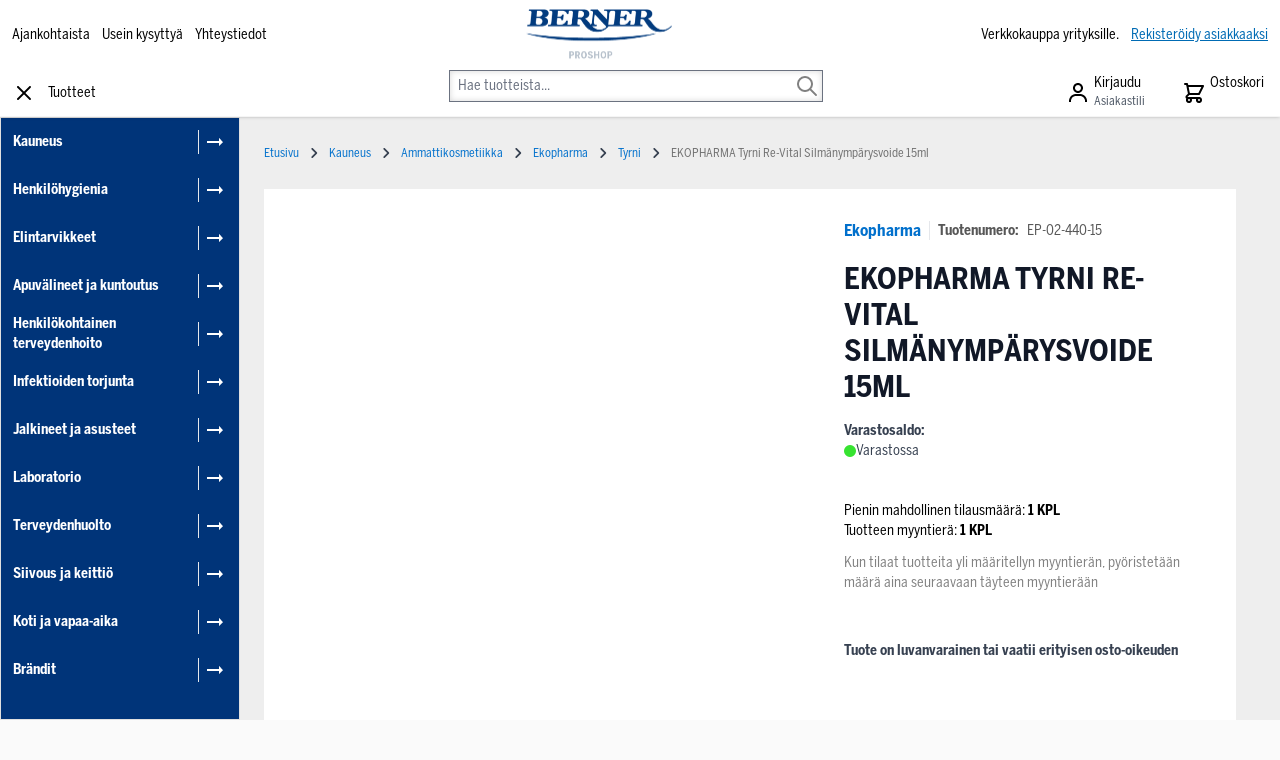

--- FILE ---
content_type: text/html; charset=UTF-8
request_url: https://bernerproshop.fi/ekopharma-tyrni-re-vital-silmanymparysvoide-15ml
body_size: 94663
content:
<!doctype html>
<html lang="fi">
<head prefix="og: http://ogp.me/ns# fb: http://ogp.me/ns/fb# product: http://ogp.me/ns/product#">
    <meta charset="utf-8"/>
<meta name="title" content="EKOPHARMA Tyrni Re-Vital Silmänympärysvoide 15ml | Berner ProShop"/>
<meta name="description" content="Osta EKOPHARMA Tyrni Re-Vital Silmänympärysvoide 15ml nopealla toimituksella tänään luotettavasti täysin suomalaisesta Berner ProShopista."/>
<meta name="robots" content="INDEX,FOLLOW"/>
<meta name="viewport" content="width=device-width, initial-scale=1"/>
<title>EKOPHARMA Tyrni Re-Vital Silmänympärysvoide 15ml | Berner ProShop</title>
<link  rel="stylesheet" type="text/css"  media="all" href="https://bernerproshop.fi/static/version1759900452/frontend/Piimega/BernerPro/fi_FI/Anowave_Ec/css/ec.min.css" />
<link  rel="stylesheet" type="text/css"  media="all" href="https://bernerproshop.fi/static/version1759900452/_cache/merged/34da1565fa66b51ce30f5e82566382e2.min.css" />
<script  type="text/javascript"  src="https://bernerproshop.fi/static/version1759900452/_cache/merged/58e7b8eb7e05d3fe7beb39a6f9cfaea2.min.js"></script>
<link  type="text/css" rel="stylesheet" href="https://fonts.googleapis.com/css2?family=Roboto:wght@300;400;500;700&display=swap" />
<link  rel="icon" type="image/x-icon" href="https://bernerproshop.fi/media/favicon/stores/1/bernerfavicon.png" />
<link  rel="shortcut icon" type="image/x-icon" href="https://bernerproshop.fi/media/favicon/stores/1/bernerfavicon.png" />
<link  rel="canonical" href="https://bernerproshop.fi/ekopharma-tyrni-re-vital-silmanymparysvoide-15ml" />

            <script data-ommit="true" nonce="ZDJsaTIwaXpobW5ncWg4dGZrZ2VmcW1uYnNjNTBxenQ=">var AEC = (function(){return {add: function(context, dataLayer){let element = context, qty = 1, variants = [], variant = [], variant_attribute_option = [], items = [];document.querySelectorAll('input[name=qty]:checked, [name=qty]').forEach(element => {qty = element.value;});qty = Math.abs(qty);if (isNaN(qty)){qty = 1;}if ('undefined' !== typeof jQuery){var form = jQuery(context).closest('form');if (form.length && typeof form.valid === 'function'){if (!form.valid()){return true;}}}if (!AEC.gtm()){if (element.dataset.click){AEC.Time.track(dataLayer, AEC.Const.TIMING_CATEGORY_ADD_TO_CART, element.dataset.name, element.dataset.category);(click => {new Function(click)();})(element.dataset.click);}return true;}if(element.dataset.configurable){document.querySelectorAll('[name^="super_attribute"]').forEach(attribute => {if (attribute.matches('select')){var name = attribute.getAttribute('name'), id = name.substring(name.indexOf('[') + 1, name.lastIndexOf(']'));if (attribute.selectedIndex){var option = attribute.options[attribute.selectedIndex];if (option){variants.push({id: id,option: option.label,text: option.text});}}}if (attribute.matches('input') && -1 != attribute.type.indexOf('radio')){if (attribute.parentNode.classList.contains('swatch-option-selected') || attribute.checked){Object.entries(AEC.SUPER).forEach(([key, super_attribute]) => {if (-1 != attribute.name.indexOf("super_attribute[" + super_attribute.id + "]")){let variant = {id: super_attribute.id,text:super_attribute.label,option: attribute.value};variants.push(variant);}});}}});/** * Colour Swatch support */if (!variants.length){Object.entries(AEC.SUPER).forEach(([key, attribute]) => {var swatch = document.querySelectorAll('div[attribute-code="' + attribute.code + '"], div[data-attribute-code="' + attribute.code + '"]');swatch.forEach(element => {let variant = {id: attribute.id,text:'',option: null};var select = element.querySelector('select');if (select){if (select.selectedIndex){var option = select.options[select.selectedIndex];if (option){variant.text = option.text;variant.option = option.value;}}}else {var span = element.querySelector('span.swatch-attribute-selected-option');if (span){variant.text = span.innerHTML;variant.option = span.parentNode.dataset.optionSelected;}}variants.push(variant);});});}if (!variants.length){AEC.EventDispatcher.trigger('ec.variants', variants);}var SUPER_SELECTED = [];for (var i = 0, l = variants.length; i < l; i++){for (var a = 0, b = AEC.SUPER.length; a < b; a++){if (AEC.SUPER[a].id == variants[i].id){var text = variants[i].text;if (AEC.useDefaultValues){AEC.SUPER[a].options.forEach(option => {if (parseInt(option.value_index) == parseInt(variants[i].option)){if (option.hasOwnProperty('admin_label')){text = option.admin_label;}else if (option.hasOwnProperty('store_label')){text = option.store_label;}}});}variant.push([AEC.SUPER[a].label,text].join(AEC.Const.VARIANT_DELIMITER_ATT));let tier_price = Number.parseFloat(element.dataset.price).toFixed(2);Object.entries(AEC.CONFIGURABLE_SIMPLES).forEach(([key, simple]) => {    if (simple.hasOwnProperty('configurations'))    {    Object.entries(simple.configurations).forEach(([key, configuration]) => {if (configuration.label === variants[i].option){let prices = [];Object.entries(simple.price_tier).forEach(([key, tier]) => {if (parseInt(qty) >= parseInt(tier.price_qty)){prices.push(Number.parseFloat(tier.price));}});if (prices.length){tier_price = prices.sort(function(a,b) { return a < b; }).pop();}}});    }});variant_attribute_option.push({attribute: variants[i].id,option: variants[i].option,price:tier_price});}}}if (!variant.length){if (element.dataset.click){AEC.Time.track(dataLayer, AEC.Const.TIMING_CATEGORY_ADD_TO_CART, element.dataset.name, element.dataset.category);(click => {new Function(click)();})(element.dataset.click);}return true;}}if (element.dataset.grouped){for (var u = 0, y = window.G.length; u < y; u++){let field = document.querySelector('[name="super_group[' + window.G[u].id + ']"]');if (field){(qty => {if (qty){let item = {'item_name': window.G[u].item_name,'item_id':     window.G[u].item_id,'price': window.G[u].price,'category': window.G[u].category,'item_brand':window.G[u].item_brand,'quantity': qty};Object.assign(item, item, AEC.GA4.transformCategories(element.dataset.category));items.push(item);}})(Math.abs(field.value));}}}else{let price = Number.parseFloat(element.dataset.price);if (element.dataset.hasOwnProperty('selection')){let selection = parseInt(element.dataset.selection);Object.entries(AEC.CONFIGURABLE_SIMPLES).forEach(([key, simple]) => {if (key == selection){if (simple.hasOwnProperty('price_tier')){Object.entries(simple.configurations).forEach(([key, configuration]) => {let prices = [];Object.entries(simple.price_tier).forEach(([key, tier]) => {if (parseInt(qty) >= parseInt(tier.price_qty)){prices.push(Number.parseFloat(tier.price));}});if (prices.length){price = prices.sort(function(a,b) { return a < b; }).pop();}});}}});}let item = {'item_name': element.dataset.name,'item_id':     1 === parseInt(element.dataset.useSimple) ? element.dataset.simpleId : element.dataset.id,'price': price,'item_brand':element.dataset.brand,'item_variant':variant.join(AEC.Const.VARIANT_DELIMITER),'variants':variants,'category':element.dataset.category,'quantity': qty,'currency':AEC.currencyCode,'google_business_vertical':element.dataset.googleBusinessVertical,'index': 0};Object.assign(item, item, AEC.GA4.transformCategories(element.dataset.category));items.push(item);}let value_combined = 0;for (var i = 0, l = items.length; i < l; i++){value_combined += (Number.parseFloat(items[i].price) * Number.parseInt(items[i].quantity));(function(item){Object.entries(AEC.parseJSON(element.dataset.attributes)).forEach(([key, value]) => {item[key] = value;});let options = [];Object.entries(AEC.parseJSON(element.dataset.options)).forEach(([key, name]) => {let option = document.querySelector('[name="options[' + key + ']"]'), value = null;if (!option){option = document.querySelector('[name="options[' + key + '][]"]');}switch(true){case option instanceof HTMLInputElement: case option instanceof HTMLTextAreaElement: value = option.value;break;case option instanceof HTMLSelectElement: value = option.options[option.selectedIndex].text;break;}if (value){options.push({ name: name, value: value });}});if (options.length){item['options'] = options;}})(items[i]);}var data = {'event':'add_to_cart','eventLabel': element.dataset.name,'ecommerce': {'currency': AEC.currencyCode,'value':value_combined,'item_list_id': element.dataset.list,'item_list_name': element.dataset.list,'items': items,'options': variant_attribute_option},'currentStore': element.dataset.store};if (AEC.useDefaultValues){data['currentStore'] = AEC.storeName;}/** * Notify listeners */this.EventDispatcher.trigger('ec.add.data', data);/** * Track event */AEC.CookieConsent.queue(() => {AEC.Cookie.add(data).push(dataLayer);/** * Track time  */AEC.Time.track(dataLayer, AEC.Const.TIMING_CATEGORY_ADD_TO_CART, element.dataset.name, element.dataset.category);}).process();/** * Save backreference */if (AEC.localStorage){(function(items){for (var i = 0, l = items.length; i < l; i++){AEC.Storage.reference().set({id: items[i].item_id,category: items[i].category});}})(items);}if (AEC.facebook){if ("function" === typeof fbq){(function(product, items, fbq){var content_ids = [], price = 0;for (var i = 0, l = items.length; i < l; i++){content_ids.push(items[i].item_id);price += parseFloat(items[i].price);}(function(callback){if (AEC.Const.COOKIE_DIRECTIVE){AEC.CookieConsent.queue(callback).process();}else {callback.apply(window,[]);}})((function(product, content_ids, price){return function(){if ('undefined' === typeof variants){variants = [];}fbq('track', 'AddToCart', {content_name: product,content_ids: content_ids,content_type: !variants.length ? 'product' : 'product_group',value: price,currency: AEC.currencyCode}, { eventID: AEC.UUID.generate({ event: 'AddToCart'})});};})(product, content_ids, price));})(element.dataset.name, items, fbq);}}if (AEC.tiktok){if ('undefined' !== typeof ttq){(function(product, items, ttq){var contents = [], price = 0;for (var i = 0, l = items.length; i < l; i++){contents.push({content_id: items[i].item_id,content_name: items[i].item_name,quantity: items[i].quantity,brand:     items[i].item_brand,price: items[i].price});price += parseFloat(items[i].price);}(function(callback){if (AEC.Const.COOKIE_DIRECTIVE){AEC.CookieConsent.queue(callback).process();}else {callback.apply(window,[]);}})((function(product, content_ids, price){return function(){AEC.TikTok.event('AddToCart', {contents: contents,content_type:'product',value: price,currency: AEC.currencyCode,}, { event_id: AEC.UUID.generate({ event: 'AddToCart'})});};})(product, contents, price));})(element.dataset.name, items, ttq);}}if (element.dataset.click){(click => {new Function(click)();})(element.dataset.click);}return true;},addSwatch: function(context,dataLayer){var element = context;if (window.jQuery) {  jQuery(document).on('ajax:addToCart', function(){var attributes = [];Object.entries(AEC.parseJSON(element.dataset.swatch)).forEach(([key, value]) => {attributes.push(value);});var option = document.querySelector('.swatch-option.selected');if (!option){let form = jQuery(element).parents('form:first');if (form){let selected = [];Object.entries(attributes).forEach(([key, value]) => {let e = form.find('input[name="super_attribute[' + value.attribute_id + ']"]');if (e.length > 0){if (e.get(0).dataset.hasOwnProperty('label')){let a = e.get(0).dataset.label;let b = value.attribute_label;selected.push([b,a].join(AEC.Const.VARIANT_DELIMITER_ATT));}else if(e.get(0).dataset.hasOwnProperty('attrName')){let a = e.get(0).value;let b = value.attribute_label;selected.push([b,a].join(AEC.Const.VARIANT_DELIMITER_ATT));}}});variant = [selected].join(AEC.Const.VARIANT_DELIMITER);}}else {variant = [[attributes[0].attribute_label, option.getAttribute('aria-label')].join(AEC.Const.VARIANT_DELIMITER_ATT)].join(AEC.Const.VARIANT_DELIMITER);}let items = [];let item =  {'item_name': element.dataset.name,'item_id':     element.dataset.id,'price': element.dataset.price,'category': element.dataset.category,'item_brand':element.dataset.brand,'item_variant':variant,'item_list_name': element.dataset.list,'item_list_id': element.dataset.list,'quantity': 1,'index':element.dataset.position};Object.assign(item, item, AEC.GA4.transformCategories(element.dataset.category));/** * Track event */AEC.Cookie.add({'event': 'add_to_cart','currency':AEC.currencyCode,'eventLabel': element.dataset.name,'item_list_id': element.dataset.list,'item_list_name': element.dataset.list,'ecommerce': {'items': [item]},'currentStore': element.dataset.store}).push(dataLayer);/** * Track time  */AEC.Time.track(dataLayer, AEC.Const.TIMING_CATEGORY_ADD_TO_CART, element.dataset.name, element.dataset.category);});}return true;},click: function(context,dataLayer){var element = context;if (!AEC.gtm()){AEC.Time.track(dataLayer, AEC.Const.TIMING_CATEGORY_PRODUCT_CLICK, element.dataset.name, element.dataset.category);return true;}var item = {'item_name': element.dataset.name,'item_id': element.dataset.id,'price': element.dataset.price,'item_brand':element.dataset.brand,'quantity': element.dataset.quantity,'index':element.dataset.position,'category':element.dataset.category,'currency':AEC.currencyCode};Object.entries(AEC.parseJSON(element.dataset.attributes)).forEach(([key, value]) => {item[key] = value;});Object.assign(item, item, AEC.GA4.augmentCategories(item));var data = {'event': 'select_item','eventLabel': element.dataset.name,'item_list_id': element.dataset.list, 'item_list_name': element.dataset.list,'ecommerce': {'items': [item]},         'currentStore': element.dataset.store};/** * Push data */AEC.CookieConsent.queue(() => {AEC.Cookie.click(data).push(dataLayer);}).process();/** * Track time  */AEC.Time.track(dataLayer, AEC.Const.TIMING_CATEGORY_PRODUCT_CLICK, element.dataset.name, element.dataset.category);if (element.dataset.click){(click => {new Function(click)();})(element.dataset.click);}return true;},remove: function(context, dataLayer){var element = context;if (!AEC.gtm()){AEC.Time.track(dataLayer, AEC.Const.TIMING_CATEGORY_REMOVE_FROM_CART, element.dataset.name, element.dataset.category);}var item = {'item_name': element.dataset.name,'item_id': element.dataset.id,'price': parseFloat(element.dataset.price),'category': element.dataset.category,'item_brand':element.dataset.brand,'quantity': element.dataset.quantity,'currency': AEC.currencyCode};Object.entries(AEC.parseJSON(element.dataset.attributes)).forEach(([key, value]) => {item[key] = value;});Object.assign(item, item, AEC.GA4.augmentCategories(item));var data = {'event': 'remove_from_cart','eventLabel': element.dataset.name,'ecommerce': {'item_list_id':  element.dataset.list,'item_list_name':  element.dataset.list,'items': [item]}};AEC.EventDispatcher.trigger('ec.remove.data', data);let executor = params =>{let form = document.createElement("form");form.setAttribute('method', 'post');form.setAttribute('action', params.action);let formKey = jQuery.cookie('form_key');if (formKey){params.data['form_key'] = formKey;}Object.entries(params.data).forEach(([name, value]) => {let input = document.createElement('input');input.setAttribute('type', 'text');input.setAttribute('name',  name);input.setAttribute('value', value);form.append(input);});document.querySelector("body").appendChild(form);form.submit();};if (AEC.Message.confirm){require(['Magento_Ui/js/modal/confirm'], function(confirmation) {    confirmation(    {        title: AEC.Message.confirmRemoveTitle,        content: AEC.Message.confirmRemove,        actions:         {            confirm: function()            {            /** * Track event */AEC.Cookie.remove(data).push(dataLayer);/** * Track time  */AEC.Time.track(dataLayer, AEC.Const.TIMING_CATEGORY_REMOVE_FROM_CART, element.dataset.name);/** * Execute standard data-post */executor(AEC.parseJSON(element.dataset.postAction));            },            cancel: function()            {            return false;            },            always: function()            {            return false;            }        }    });});}else {/** * Track event */AEC.Cookie.remove(data).push(dataLayer);/** * Track time  */AEC.Time.track(dataLayer, AEC.Const.TIMING_CATEGORY_REMOVE_FROM_CART, element.dataset.name);executor(AEC.parseJSON(element.dataset.postAction));}return false;},wishlist: function(context, dataLayer){var element = context;if (!AEC.gtm()){/** * Track time  */AEC.Time.track(dataLayer, AEC.Const.TIMING_CATEGORY_PRODUCT_WISHLIST, element.dataset.name,'Wishlist');return true;}let attributes = JSON.parse(element.dataset.eventAttributes);/** * Track event */AEC.Cookie.wishlist({event: element.dataset.event,eventLabel: element.dataset.eventLabel,ecommerce: {items: attributes.items}}).push(dataLayer);return true;},wishlistRemove: function(context, dataLayer){var element = context;if (!AEC.gtm()){/** * Track time  */AEC.Time.track(dataLayer, AEC.Const.TIMING_CATEGORY_PRODUCT_WISHLIST, element.dataset.name,'Wishlist');return true;}let attributes = JSON.parse(element.dataset.eventAttributes);/** * Track event */AEC.Cookie.wishlistRemove({event: element.dataset.event,eventLabel: element.dataset.eventLabel,ecommerce: {items: attributes.items}}).push(dataLayer);return true;},compare: function(context, dataLayer){var element = context;if (!AEC.gtm()){/** * Track time  */AEC.Time.track(dataLayer, AEC.Const.TIMING_CATEGORY_PRODUCT_COMPARE, element.dataset.name,'Compare');return true;}let attributes = JSON.parse(element.dataset.eventAttributes);AEC.Cookie.compare({event: element.dataset.event,eventLabel: element.dataset.eventLabel,ecommerce: {items: attributes.items}}).push(dataLayer);return true;},Bind: (function(){return {apply: function(parameters){/** * Merge persistent storage */AEC.Persist.merge();/** * Push private data */AEC.Cookie.pushPrivate();document.addEventListener('DOMContentLoaded',() => {document.body.addEventListener('catalogCategoryAddToCartRedirect', () => {dataLayer.push({event: AEC.Const.CATALOG_CATEGORY_ADD_TO_CART_REDIRECT_EVENT});});});if (parameters){if (parameters.performance){if (window.performance){window.onload = function(){setTimeout(function(){    var time = performance.timing.loadEventEnd - performance.timing.responseEnd;        var timePayload =     {    'event':'performance',    'performance':    {    'timingCategory':'Load times',    'timingVar':'load',    'timingValue': (time % 60000)    }    };        switch(window.google_tag_params.ecomm_pagetype)    {    case 'home':        timePayload.performance.timingLabel = 'Home';        AEC.CookieConsent.queue(() =>             {            dataLayer.push(timePayload);            }).process();        break;    case 'product':        timePayload.performance.timingLabel = 'Product';        AEC.CookieConsent.queue(() =>             {            dataLayer.push(timePayload);            }).process();        break;        case 'category':        timePayload.performance.timingLabel = 'Category';        AEC.CookieConsent.queue(() =>             {            dataLayer.push(timePayload);            }).process();        break;    }    }, 0);};}}}return this;}};})(),Time: (function(){var T = {event: 'trackTime',timingCategory:'',timingVar:'',timingValue:-1,timingLabel:''};var time = new Date().getTime();return {track: function(dataLayer, category, variable, label){T.timingValue = (new Date().getTime()) - time;if (category){T.timingCategory = category;}if (variable){T.timingVar = variable;}if (label){T.timingLabel = label;}dataLayer.push(T);},trackContinue: function(dataLayer, category, variable, label){this.track(dataLayer, category, variable, label);time = new Date().getTime();}};})(),Persist:(function(){var DATA_KEY = 'persist'; var proto = 'undefined' != typeof Storage ? {push: function(key, entity){/** * Get data */var data = this.data();/** * Push data */data[key] = entity;/** * Save to local storage */localStorage.setItem(DATA_KEY, JSON.stringify(data));return this;},data: function(){var data = localStorage.getItem(DATA_KEY);if (null !== data){return JSON.parse(data);}return {};},merge: function(){var data = this.data();var push = {persist: {}};for (var i in data){push.persist[i] = data[i];}dataLayer.push(push);return this;},clear: function(){/** * Reset private local storage */localStorage.setItem(DATA_KEY,JSON.stringify({}));return this;}} : {push: function(){}, merge: function(){},clear: function(){}};/** * Constants */proto.CONST_KEY_PROMOTION = 'persist_promotion';return proto;})(),Checkout: (function(){return {init: false,data: {},tracked: {},getData: function(){return this.data;},getPayload: function(){if (this.data && this.data.hasOwnProperty('payload')){return this.data.payload;}return {error: 'Missing checkout payload data'};},step: function(previous, current, currentCode){if (!this.init){return this.fail('Step tracking requires a checkout page.');}if (this.data && this.data.hasOwnProperty('ecommerce')){this.data.ecommerce['step'] = ++current;/** * Notify listeners */AEC.EventDispatcher.trigger('ec.checkout.step.data', this.data);/** * Track checkout step */AEC.Cookie.checkout(this.data).push(dataLayer);}return this;},stepOption: function(step, option){if (!option){return this;}if (!this.init){return this.fail('Step option tracking requires a checkout page.');}if (!option.toString().length){return this;}var data = {    'event': 'checkoutOption',    'ecommerce':     {    'checkout_option':     {    'actionField':     {    'step': step,    'option': option    }    }    }        };/** * Notify listeners */AEC.EventDispatcher.trigger('ec.checkout.step.option.data', data);/** * Track checkout option */AEC.CookieConsent.queue(() => {AEC.Cookie.checkoutOption(data).push(dataLayer);}).process();return this;},fail: function(message){console.log(message);return this;}};})(),Cookie: (function(){return {data: null,privateData: null,reset: function(){if (AEC.reset){dataLayer.push({ ecommerce: null });}return dataLayer;},push: function(dataLayer, consent){consent = typeof consent !== 'undefined' ? consent : true;if (this.data){this.reset().push(this.data);/** * Reset data to prevent further push */this.data = null;}return this;},pushPrivate: function(){var data = this.getPrivateData();if (data){dataLayer.push({privateData: data});}return this;},augment: function(products){/** * Parse data & apply local reference */var reference = AEC.Storage.reference().get();if (reference){for (var i = 0, l = products.length; i < l; i++){for (var a = 0, b = reference.length; a < b; a++){if (products[i].item_id.toString().toLowerCase() === reference[a].id.toString().toLowerCase()){products[i].category = reference[a].category;}}}}products.forEach(product => {if (product.hasOwnProperty('category')){let categories = product.category.split(/\//);if (categories.length){let index = 2;categories.forEach(category => {product['item_category' + index] = category;});}}});return products;},click: function(data){AEC.EventDispatcher.trigger('ec.cookie.click.data', data);this.data = data;return this;},add: function(data){AEC.EventDispatcher.trigger('ec.cookie.add.data', data);this.data = data;return this;},remove: function(data){AEC.EventDispatcher.trigger('ec.cookie.remove.item.data', data);this.data = data;if (AEC.localStorage){this.data.ecommerce.items = this.augment(this.data.ecommerce.items);}return this;},compare: function(data){AEC.EventDispatcher.trigger('ec.cookie.compare.data', data);this.data = data;return this;},wishlist: function(data){AEC.EventDispatcher.trigger('ec.cookie.wishlist.data', data);this.data = data;return this;},wishlistRemove: function(data){AEC.EventDispatcher.trigger('ec.cookie.wishlist.remove.data', data);this.data = data;return this;},update: function(data){AEC.EventDispatcher.trigger('ec.cookie.update.item.data', data);this.data = data;return this;},visitor: function(data){AEC.EventDispatcher.trigger('ec.cookie.visitor.data', data);this.data = (function(data, privateData){if (privateData){if (privateData.hasOwnProperty('visitor')){data.visitorId    = privateData.visitor.visitorId;data.visitorLoginState = privateData.visitor.visitorLoginState;}}return data;})(data, AEC.Cookie.getPrivateData());return this;},detail: function(data){AEC.EventDispatcher.trigger('ec.cookie.detail.data', data);this.data = data;return this;},purchase: function(data){AEC.EventDispatcher.trigger('ec.cookie.purchase.data', data);this.data = data;if (AEC.localStorage){this.data.ecommerce.purchase.items = this.augment(this.data.ecommerce.purchase.items);}return this;},impressions: function(data){AEC.EventDispatcher.trigger('ec.cookie.impression.data', data);this.data = data;return this;},checkout: function(data){AEC.EventDispatcher.trigger('ec.cookie.checkout.step.data', data);this.data = data;if (AEC.localStorage){this.data.ecommerce.items = this.augment(this.data.ecommerce.items);}return this;},checkoutOption: function(data){AEC.EventDispatcher.trigger('ec.cookie.checkout.step.option.data', data);this.data = data;return this;},promotion: function(data){AEC.EventDispatcher.trigger('ec.cookie.promotion.data', data);this.data = data;return this;},promotionClick: function(data, element){AEC.EventDispatcher.trigger('ec.cookie.promotion.click', data,    {element: element   });this.data = data;return this;},remarketing: function(data){AEC.EventDispatcher.trigger('ec.cookie.remarketing.data', data);this.data = data;return this;},getPrivateData: function(){if (!this.privateData){var cookie = this.get('privateData');if (cookie){this.privateData = this.parse(cookie);}}return this.privateData;},set: function(name, value, days){if (!days){days = 30;} let date = new Date();                        date.setTime(date.getTime() + (days * 24 * 60 * 60 * 1000));                    document.cookie = name + "=" + value + "; expires=" + date.toGMTString() + "; path=/";                return this;},get: function(name){var start = document.cookie.indexOf(name + "="), len = start + name.length + 1;if ((!start) && (name != document.cookie.substring(0, name.length))) {    return null;}if (start == -1) {return null;}var end = document.cookie.indexOf(String.fromCharCode(59), len);if (end == -1) {end = document.cookie.length;}return decodeURIComponent(document.cookie.substring(len, end));},unset: function(name) {                   document.cookie = name + "=" + "; path=/; expires=" + (new Date(0)).toUTCString();                                return this;            },parse: function(json){var json = decodeURIComponent(json.replace(/\+/g, ' '));                return JSON.parse(json);}};})(),CookieConsent: (function(){return {scripts: [],chain: {},endpoints:{},cookies: {},consent: [],nonce: {},widget: {display: false,color: 'rgba(0,0,0,1)',colorEnd: 'rgba(0,0,0,1)'},queue: function(callback, event){event = typeof event !== 'undefined' ? event : AEC.Const.COOKIE_DIRECTIVE_CONSENT_GRANTED_EVENT;if (!this.chain.hasOwnProperty(event)){this.chain[event] = [];}switch(AEC.Const.COOKIE_DIRECTIVE_ENGINE){case 4:callback = (callback => {return function(){/** * Chnage to dispatch event only when Onetrust is loaded */if (false){if ('undefined' !== typeof OneTrust){OneTrust.OnConsentChanged(() => {callback.apply(this);});if (window.OnetrustActiveGroups){let groups = window.OptanonActiveGroups.split(',').filter(String);if (groups.includes('C0001','C0002','C0003','C0004','C0005')){callback.apply(this);}}}}else {callback.apply(this);}}})(callback);break;}this.chain[event].push(callback);return this;},dispatch: function(consent){/** * Essential cookies */AEC.Const.COOKIE_DIRECTIVE_CONSENT_GRANTED = true;/** * Push consent to dataLayer */dataLayer.push(consent);return this.process(consent.event);},process: function(event){event = typeof event !== 'undefined' ? event : AEC.Const.COOKIE_DIRECTIVE_CONSENT_GRANTED_EVENT;if (this.getConsent(event)){this.dequeue(event);}else if (AEC.Const.COOKIE_DIRECTIVE_OVERRIDE_DECLINE){this.dequeue(event);}else {if (4 === AEC.Const.COOKIE_DIRECTIVE_ENGINE){/** * Chnage to dispatch event only when Onetrust is loaded */if (false){(event => {window.addEventListener('onetrust_loaded', e => {if (this.getConsent(event)){this.dequeue(event);}});})(event);}else {this.dequeue(event);}}}return this;},dequeue: function(event){if (this.chain.hasOwnProperty(event)){try {let response;this.chain[event].forEach(fn => {response = fn.apply(this,[]);});}catch (e){console.debug(e);}this.chain[event] = [];}return this;},getConsent: function(event){switch(AEC.Const.COOKIE_DIRECTIVE_ENGINE){case 0:if (!AEC.Const.COOKIE_DIRECTIVE){return true;}break;case 1: if (1 == AEC.Cookie.get(event)){return true;}if (this.consent.includes(event)){return true;}break;case 4:if (window.OnetrustActiveGroups){let groups = window.OptanonActiveGroups.split(',').filter(String);if (groups.includes('C0001','C0002','C0003','C0004','C0005')){return true;}}break;default: return true;}return false;},updateConsent: function(){(segments => {let grant = [];for (var i = 0, l = segments.length; i < l;i++){if (1 == AEC.Cookie.get(segments[i])){grant.push(segments[i]);}}if (grant.length){AEC.CookieConsent.acceptGoogleConsent(grant).getWidget();grant.forEach(segment => {AEC.CookieConsent.acceptConsent(segment);});}})(AEC.Const.COOKIE_DIRECTIVE_SEGMENT_MODE_EVENTS);return this;},acceptGoogleConsent: function(segments){if ('function' === typeof gtag){const consentMode = true === AEC.Const.COOKIE_DIRECTIVE_SEGMENT_MODE ? {ad_storage: -1 !== segments.indexOf('cookieConsentMarketingGranted')? 'granted' : 'denied',security_storage:-1 !== segments.indexOf('cookieConsentGranted')? 'granted' : 'denied',functionality_storage:-1 !== segments.indexOf('cookieConsentGranted')   ? 'granted' : 'denied',personalization_storage:-1 !== segments.indexOf('cookieConsentPreferencesGranted') ? 'granted' : 'denied',analytics_storage:-1 !== segments.indexOf('cookieConsentAnalyticsGranted')? 'granted' : 'denied',ad_user_data:    -1 !== segments.indexOf('cookieConsentUserdata')? 'granted' : 'denied',ad_personalization:    -1 !== segments.indexOf('cookieConsentPersonalization')? 'granted' : 'denied'} : {ad_storage: 'granted',security_storage:'granted',functionality_storage:'granted',personalization_storage:'granted',analytics_storage:'granted',ad_user_data:'granted',ad_personalization:'granted'};/** * Update consent */gtag('consent','update',consentMode);/** * Update localStorage */        localStorage.setItem('consentMode', JSON.stringify(consentMode));                /**         * Dispatch custom event         */        window.dispatchEvent(new CustomEvent("consent_accept", { detail: { consentMode: consentMode, segments: segments } }));}return this;},acceptConsent: function(event){return this.dispatch({ event:event });},declineConsent: function(event){return this.dispatch({ event:event });},declineGoogleConsent: function(){if ('function' === typeof gtag){const consentMode = {ad_storage: 'denied',security_storage:'denied',functionality_storage:'denied',personalization_storage:'denied',analytics_storage:'denied',ad_user_data:'denied',ad_personalization:'denied'};/** * Update consent */gtag('consent','update',consentMode);/** * Update localStorage */        localStorage.setItem('consentMode', JSON.stringify(consentMode));        /**         * Dispatch custom event         */        window.dispatchEvent(new CustomEvent("consent_decline",{ detail: { consentMode: consentMode } }));}return this;},setEndpoints: function(endpoints){this.endpoints = endpoints;return this;},getConsentDialog: function(dataLayer){var endpoints = this.endpoints;if (1 == AEC.Cookie.get(AEC.Const.COOKIE_DIRECTIVE_CONSENT_DECLINE_EVENT)){AEC.CookieConsent.declineGoogleConsent([AEC.Const.COOKIE_DIRECTIVE_CONSENT_DECLINE_EVEN]).getWidget();return true;}if (1 != AEC.Cookie.get(AEC.Const.COOKIE_DIRECTIVE_CONSENT_GRANTED_EVENT)){this.renderConsentDialog(dataLayer);}else {if (!AEC.Const.COOKIE_DIRECTIVE_SEGMENT_MODE){AEC.CookieConsent.acceptConsent(AEC.Const.COOKIE_DIRECTIVE_CONSENT_GRANTED_EVENT).getWidget();window.dispatchEvent(new CustomEvent("consent_accept", { detail: { consentMode: null, segments: [AEC.Const.COOKIE_DIRECTIVE_CONSENT_GRANTED_EVENT] } }));}}},closeConsentDialog: function(directive){directive.remove();this.getWidget();return this;},renderConsentDialog: function(dataLayer){let template = document.querySelector('template[data-consent]');(endpoints => {var directive = (body => {body.insertAdjacentHTML('beforeend', template.innerHTML);return body.lastElementChild;})(document.body);let uuid = AEC.Cookie.get('cookieUuid');if (uuid){directive.querySelector('[data-consent-uuid').innerHTML = uuid;}let check_default = Number(directive.dataset.check);directive.querySelectorAll('input[type=checkbox][data-consent]').forEach(checkbox => {checkbox.checked = AEC.CookieConsent.getConsent(checkbox.dataset.consent) ? true : (!uuid && check_default ? true : false);});directive.querySelector('[data-consent-uuid-wrapper]').style.display = uuid ? 'block' : 'none';(directive => {let listener = event => {if (event.key === 'Escape')         {        AEC.CookieConsent.closeConsentDialog(directive).acquireProxyCookies();        }};document.addEventListener('keydown', event => {listener(event);document.removeEventListener('keydown', listener);});})(directive);directive.querySelectorAll('a.customize').forEach(element => {let customize = directive.querySelector('.ec-gtm-cookie-directive-customize');element.addEventListener('click', event => {if ('block' === customize.style.display){directive.querySelector('a.action.accept').style.display = 'none';customize.style.display = 'none';}else {directive.querySelector('a.action.accept').style.display = 'block';customize.style.display = 'block';}event.target.innerHTML = 'block' === customize.style.display ? event.target.dataset.hide : event.target.dataset.show;});});directive.querySelectorAll('a.ec-gtm-cookie-directive-note-toggle').forEach(element => {element.addEventListener('click', event => {if ('block' === event.target.nextElementSibling.style.display){event.target.nextElementSibling.style.display = 'none';}else {directive.querySelectorAll('.ec-gtm-cookie-directive-note').forEach(note => {note.previousElementSibling.innerHTML = note.previousElementSibling.dataset.show;note.style.display = 'none';});event.target.nextElementSibling.style.display = 'block';}event.target.innerHTML = 'block' === event.target.nextElementSibling.style.display ? event.target.dataset.hide : event.target.dataset.show;});});directive.querySelectorAll('a.accept').forEach(element => {element.addEventListener('click', event => {event.target.text = event.target.dataset.confirm;var grant = [...directive.querySelectorAll('[name="cookie[]"]:checked')].map(element => { return element.value });grant.unshift('cookieConsentGranted');AEC.CookieConsent.acceptGoogleConsent(grant);AEC.Request.post(endpoints.cookie, { cookie: grant }, response => {Object.keys(response).forEach(event => {AEC.CookieConsent.acceptConsent(event);});AEC.CookieConsent.closeConsentDialog(directive).acquireProxyCookies();});});});directive.querySelectorAll('a.accept-all').forEach(element => {element.addEventListener('click', event => {event.target.text = event.target.dataset.confirm;[...directive.querySelectorAll('[name="cookie[]"]')].forEach(element => {element.checked = true;});var grant = [...directive.querySelectorAll('[name="cookie[]"]:checked')].map(element => { return element.value });grant.unshift('cookieConsentGranted');AEC.CookieConsent.acceptGoogleConsent(grant);AEC.Request.post(endpoints.cookie, { cookie: grant }, response => {Object.keys(response).forEach(event => {AEC.CookieConsent.acceptConsent(event);});AEC.CookieConsent.closeConsentDialog(directive).acquireProxyCookies();});});});directive.querySelectorAll('a.decline').forEach(element => {element.addEventListener('click', event => {[...directive.querySelectorAll('[name="cookie[]"]')].forEach(element => {element.checked = false;});AEC.CookieConsent.declineGoogleConsent();AEC.Request.post(endpoints.cookie, { decline: true }, response => {Object.keys(response).forEach(event => {AEC.CookieConsent.declineConsent(event);});AEC.CookieConsent.closeConsentDialog(directive).acquireProxyCookies();});});});directive.querySelectorAll('a.close').forEach(element => {element.style.display = AEC.Const.COOKIE_DIRECTIVE_CONSENT_GRANTED ? 'block' : 'none';element.addEventListener('click', event => {AEC.CookieConsent.closeConsentDialog(directive).acquireProxyCookies();});});})(this.endpoints);return this;},acquireProxyCookies: function(){const acquire = localStorage.getItem("acquire");if (!acquire){(context => {setTimeout(() => {let cookies = Object.fromEntries(document.cookie.split('; ').map(c => c.split('=')));Object.entries(cookies).forEach(([name, value]) => {if (!context.cookies.hasOwnProperty(name)){context.cookies[name] = true;}});AEC.Request.post(context.endpoints.cookieConsent, { cookies: context.cookies }, response => {return true;});},1000);})(this);localStorage.setItem("acquire", true);}return this;},setProxy: function(){(context =>{new MutationObserver((mutations) => {mutations.forEach((mutation) => {[...mutation.addedNodes].forEach(node => {if (node.nodeType !== 1) {return;}if (node.matches('script') && node.dataset && node.dataset.hasOwnProperty('consent')) {context.scripts.push({script:  node,parent:  node.parentNode ? node.parentNode : document.head,segment: node.dataset.consent});[...node.attributes].forEach((attr) => {if (attr.name.startsWith('defer')) {node.removeAttribute(attr.name);}});node.remove();}});});}).observe(document.documentElement, { childList: true, subtree: true });})(this);    return this;},setReflect: function(fn, strategy){Reflect.setPrototypeOf(document, new Proxy(Reflect.getPrototypeOf(document), {set(target, key, value, thisArg) {if (key === 'cookie') {let cookie = value.split('=')[0];window.dispatchEvent(new CustomEvent("captured_cookie",{ detail: { cookie: { name: cookie, value: value } }}));}return Reflect.set(...arguments)}}));if (1 == strategy){const originalSetAttribute = HTMLScriptElement.prototype.setAttribute;Object.defineProperties(HTMLScriptElement.prototype,{src: {set: function(value) {if (!AEC.CookieConsent.getConsent(AEC.Const.COOKIE_DIRECTIVE_CONSENT_GRANTED_EVENT) && !this.dataset.hasOwnProperty('materialize') && -1 === value.indexOf(BASE_URL)){this.setAttribute('type',   'text/template');this.setAttribute('data-consent', AEC.Const.COOKIE_DIRECTIVE_CONSENT_GRANTED_EVENT);}this.setAttribute('src', value);},get: function() {return this.getAttribute('src');}},setAttribute: {value: function(name, value) {if (name === 'src') {if (!AEC.CookieConsent.getConsent(AEC.Const.COOKIE_DIRECTIVE_CONSENT_GRANTED_EVENT) && !this.dataset.hasOwnProperty('materialize') && -1 === value.indexOf(BASE_URL)){this.setAttribute('type',   'text/template');this.setAttribute('data-consent', AEC.Const.COOKIE_DIRECTIVE_CONSENT_GRANTED_EVENT);}}return originalSetAttribute.call(this, name, value);},writable: true,configurable: true}});}window.addEventListener('captured_cookie', event => {this.cookies[event.detail.cookie.name] = event.detail.cookie.value;});fn.apply(this,[this]);},setAsses: function(asses){asses = asses || [];if (asses.length){setTimeout(() => {let cookies = Object.fromEntries(document.cookie.split('; ').map(c => c.split('=')));let result = [];Object.entries(cookies).forEach(([name, value]) => {if(!asses.includes(name)){result.push(name);}});let debug = document.createElement('div');Object.assign(debug.style, {position: 'fixed',width: '85%',maxWidth: '600px',bottom: '30px',left: '20px',padding: '20px',borderRadius: '2px',color: 'rgba(0,0,0,1)',background: 'rgba(255, 198, 75, 0.95)',dropShadow: '0px 0px 2px',zIndex: 9999});if (result.length){result.unshift('');result.unshift('We have identified the following cookies that might be set prior to consent.');}else {result.push('No NON-ESSENTIAL cookies found.');}result.push('');result.push('<small>Once done, remember to disable Test mode in Stores -> Configuration -> Anowave -> Cookie Consent Mode V2 -> Test Mode OR delete <strong>asses</strong> cookie manually.</small>');debug.innerHTML = result.join('<br />');document.body.appendChild(debug);},1000);}return this;},pickup: function(event){document.querySelectorAll('script[data-consent]').forEach(script => {let segment = script.dataset.consent;if (-1 != event.detail.segments.indexOf(segment)){delete script.dataset.consent;this.materialize(script, this.nonce, event.detail.segments);}});this.scripts.forEach(script => {if (-1 != event.detail.segments.indexOf(script.segment)){this.materialize(script.script, this.nonce, event.detail.segments);}});return this;},materialize: function(script, nonce, segments){let tag = document.createElement('script');tag.type = "text/javascript";tag.innerHTML = script.innerHTML;tag.dataset.materialize = true;if (script.getAttribute('src')){tag.src = script.src;}tag.setAttribute('nonce', nonce);if (script.parentNode){script.parentNode.appendChild(tag);script.parentNode.removeChild(script);}else {document.body.appendChild(tag);}},setNonce: function(nonce){this.nonce = nonce;return this;},setWidget: function(config){config = config || {};this.setAsses(config.asses).setProxy().setNonce(config.nonce).setEndpoints(config.endpoints);    (context =>     {    let block = {};        window.addEventListener('consent_accept', event =>     {context.consent = event.detail.segments;    context.pickup(event);new MutationObserver((mutations) => {mutations.forEach((mutation) => {[...mutation.addedNodes].forEach(node => {if (node.nodeType !== 1) {return;}if (node.matches('script') && -1 != node.type.indexOf('text/template')) {                        let segment = node.dataset.consent;if (-1 != event.detail.segments.indexOf(segment)){delete node.dataset.consent;context.materialize(node, this.nonce. event.detail.segments);}}});});}).observe(document.documentElement, { childList: true, subtree: true });    });    })(this);    this.widget = {...this.widget, ...config.options };return this;},getWidget: function(){if (this.widget.display){let svg = (node => {return (text => {let styles = {position: 'fixed', bottom: '10px', left: '10px','z-index': '9999', cursor: 'pointer' };let style = Object.entries(styles).map(([key, value]) => {return [key,value].join(':');});let svg = node('svg', { id: 'consentWidget', width:52, height: 50, style: style.join(';') });let gradient = node('linearGradient', { id: 'gradient', gradientTransform: 'rotate(90)'});let filter = node('filter', { id: 'shadow' });[node('feDropShadow', { dx: '0',   dy: '0',  stdDeviation: '0.7','flood-opacity': 0.5 }),].forEach(element => {filter.appendChild(element);});            let count = parseInt(text);[node('stop', { offset: '0%',   'stop-color': this.widget.color }),node('stop', { offset: '100%', 'stop-color': this.widget.colorEnd })].forEach(element => {gradient.appendChild(element);});if (0){svg.appendChild(filter);}svg.appendChild(gradient);let transform = 'scale(1.5 1.5) translate(0 10)';[node('path', { id: 'a', d: 'M22.6004 0H7.40039C3.50039 0 0.400391 3.1 0.400391 7C0.400391 10.9 3.50039 14 7.40039 14H22.6004C26.5004 14 29.6004 10.9 29.6004 7C29.6004 3.1 26.4004 0 22.6004 0ZM1.60039 7C1.60039 3.8 4.20039 1.2 7.40039 1.2H17.3004L14.2004 12.8H7.40039C4.20039 12.8 1.60039 10.2 1.60039 7Z', filter: 'url(#shadow)', fill: 'url(#gradient)', transform: transform }),node('path', { id: 'b', d: 'M24.6012 4.0001C24.8012 4.2001 24.8012 4.6001 24.6012 4.8001L22.5012 7.0001L24.7012 9.2001C24.9012 9.4001 24.9012 9.8001 24.7012 10.0001C24.5012 10.2001 24.1012 10.2001 23.9012 10.0001L21.7012 7.8001L19.5012 10.0001C19.3012 10.2001 18.9012 10.2001 18.7012 10.0001C18.5012 9.8001 18.5012 9.4001 18.7012 9.2001L20.8012 7.0001L18.6012 4.8001C18.4012 4.6001 18.4012 4.2001 18.6012 4.0001C18.8012 3.8001 19.2012 3.8001 19.4012 4.0001L21.6012 6.2001L23.8012 4.0001C24.0012 3.8001 24.4012 3.8001 24.6012 4.0001Z',  fill: 'rgba(255,255,255,1)', transform: transform }),node('path', { id: 'c', d: 'M12.7 4.1002C12.9 4.3002 13 4.7002 12.8 4.9002L8.6 9.8002C8.5 9.9002 8.4 10.0002 8.3 10.0002C8.1 10.1002 7.8 10.1002 7.6 9.9002L5.4 7.7002C5.2 7.5002 5.2 7.1002 5.4 6.9002C5.6 6.7002 6 6.7002 6.2 6.9002L8 8.6002L11.8 4.1002C12 3.9002 12.4 3.9002 12.7 4.1002Z', fill: 'url(#gradient)', transform: transform })].forEach(element => {svg.appendChild(element);});let loader = node('circle', { id: 'd', cx: 13, cy:25.5, r: 6, fill:'transparent', stroke:'url(#gradient)', 'stroke-width':2, 'stroke-dasharray':'60 40', 'stroke-dashoffset': 40, filter: 'url(#shadow)', style: 'display:none'  });[node('animateTransform', { attributeName: "transform",        attributeType:"XML",        type:"rotate",        dur:"1s",        from:"0 13 25.5",        to:"360 13 25.5",        repeatCount:"indefinite" })].forEach(element => {loader.appendChild(element);});svg.appendChild(loader);return svg;});})((n, v) => {  n = document.createElementNS("http://www.w3.org/2000/svg", n);    for (var p in v)   {  n.setAttributeNS(null, p, v[p]);  }    return n;});let widget = svg();/** * Remove widget */this.deleteWidget();/** * Add widget */document.body.appendChild(widget);/** * Render widget */document.body.querySelectorAll('[id=consentWidget]').forEach(element => {element.addEventListener('click', event => {AEC.CookieConsent.renderConsentDialog(dataLayer);});});return widget;}return null;},deleteWidget: function(){document.body.querySelectorAll('[id=consentWidget]').forEach(element => {element.parentNode.removeChild(element);});return this;},loader: (function(){return {show: function(){document.querySelectorAll('[id=c]').forEach(e => { e.style.display = 'none' });document.querySelectorAll('[id=d]').forEach(e => { e.style.display = 'block' });},hide: function(){document.querySelectorAll('[id=c]').forEach(e => { e.style.display = 'block' });document.querySelectorAll('[id=d]').forEach(e => { e.style.display = 'none' });}}})()}})(),Storage: (function(api){return {set: function(property, value){if ('undefined' !== typeof(Storage)){localStorage.setItem(property, JSON.stringify(value));}return this;},get: function(property){if ('undefined' !== typeof(Storage)){return JSON.parse(localStorage.getItem(property));}return null;},reference: function(){return (function(storage){return {set: function(reference){var current = storage.get('category.add') || [];var exists = (function(current, reference){for (var i = 0, l = current.length; i < l; i++){if (current[i].id.toString().toLowerCase() === reference.id.toString().toLowerCase()){/** * Update category */current[i].category = reference.category;return true;}}return false;})(current, reference);if (!exists){current.push(reference);}storage.set('category.add', current);return this;},get: function(){return storage.get('category.add');}}})(this);}}})(),gtm: function(){if ("undefined" === typeof google_tag_manager){/** * Log error to console */console.log('Unable to detect Google Tag Manager. Please verify if GTM install snippet is available.');return false;}return true;},parseJSON: function(content){if ('object' === typeof content){return content;}if ('string' === typeof content){try {return JSON.parse(content);}catch (e){}}return {};}, getPayloadSize: function(object){var objects = [object], size = 0;    for (var index = 0; index < objects.length; index++)     {        switch (typeof objects[index])         {            case 'boolean':                size += 4;                break;            case 'number':                size += 8;                break;            case 'string':                size += 2 * objects[index].length;                break;            case 'object':                if (Object.prototype.toString.call(objects[index]) != '[object Array]')                 {                    for (var key in objects[index]) size += 2 * key.length;                }                for (var key in objects[index])                 {                    var processed = false;                                        for (var search = 0; search < objects.length; search++)                     {                        if (objects[search] === objects[index][key]) {                            processed = true;                            break;                        }                    }                    if (!processed) objects.push(objects[index][key]);                }        }    }    return size;},getPayloadChunks: function(arr, len){var chunks = [],i = 0, n = arr.length;while (i < n) {    chunks.push(arr.slice(i, i += len));};return chunks;},url: function(url){return [AEC.Const.URL, url].join('');},EventDispatcher: (function(){return {events: {},    on: function(event, callback)     {        var handlers = this.events[event] || [];                handlers.push(callback);                this.events[event] = handlers;    },    trigger: function()     {    /**     * Cast arguments to array     */    let args = [...arguments];        /**     * Get event     */    let event = args ? args.shift() : null;        /**     * Get handlers     */    let handlers = this.events[event] || [];        /**     * Get data     */    let data = args ? args.shift() : {};        /**     * Get options     */    let options = args ? args.shift() : {};    /**     * Quit if no handler     */        if (!handlers || handlers.length < 1)        {            return;        }                console.log(event + '(' + handlers.length + ' listeners)');                handlers.forEach(function(handler)        {        handler(data, options);        });    }}})(),Request: (function(){return {get: function(url, params, callback){this.execute('GET', [url,this.serialize(params)].join('?'), callback).send(null);},post: function(url, params, callback) {this.execute('POST', url, callback).send(this.serialize(params));},execute: function(method, url, callback){try {var request = new XMLHttpRequest();request.open(method, url, true);request.setRequestHeader('Content-Type','application/x-www-form-urlencoded');request.setRequestHeader('X-Requested-With','XMLHttpRequest');request.addEventListener('load', () => {let response;if ('application/json' === request.getResponseHeader("Content-Type")){response = JSON.parse(request.responseText);}else{response = request.responseText;}if ('function' === typeof callback){callback(response);}});}catch (e){console.log(e.message);return null;}return request;},serialize: function(entity, prefix) {                var query = [];                Object.keys(entity).map(key =>                  {                var k = prefix ? prefix + "[" + key + "]" : key, value = entity[key];                query.push((value !== null && typeof value === "object") ? this.serialize(value, k) : encodeURIComponent(k) + "=" + encodeURIComponent(value));              });                return query.join("&");            }}})(),UUID: (() => {return {generate: event => {event = event || {};let uuid = 'xxxxxxxx-xxxx-4xxx-yxxx-xxxxxxxxxxxx'.replace(/[xy]/g, function(c) {    var r = Math.random() * 16 | 0, v = c == 'x' ? r : (r & 0x3 | 0x8);    return v.toString(16);});if (-1 == ['AddToCart'].indexOf(event)){try {let current = AEC.Cookie.get('facebook_latest_uuid');if (current){current = JSON.parse(current);if (current.hasOwnProperty('uuid') && current.hasOwnProperty('event')){if (event.event === current.event){uuid = current.uuid;}}}}catch (e){}}event['uuid'] = uuid;/** * Set facebook uuid cookie */if (AEC.Const.COOKIE_DIRECTIVE){if (AEC.Const.COOKIE_DIRECTIVE_CONSENT_GRANTED){AEC.Cookie.set('facebook_latest_uuid', JSON.stringify(event));}}else {AEC.Cookie.set('facebook_latest_uuid', JSON.stringify(event));}return uuid;}}})(),Proxy: (() => {function proxyFactory(worker)             {                const handler =                 {                    get(target, method)                     {                        return function (...args)                        {                            return new Promise((resolve, reject) =>                             {                                const id = Date.now() + Math.random().toString(36).substr(2);                                worker.onmessage = function (event)                                 {                                    const { id: responseId, result, error } = event.data;                                                                        if (responseId === id)                                     {                                        if (error)                                         {                                            reject(new Error(error));                                        }                                         else                                         {                                            resolve(result);                                        }                                    }                                };                                worker.postMessage({ id, method, args });                            });                        };                    }                };                return new Proxy({}, handler);            };return {get: worker => {return proxyFactory(new Worker(worker))}}})(),TikTok: (() => {return {event: (event, dataset, event_identifier) => {if ('undefined' !== typeof ttq){ttq.track(event, dataset, event_identifier);}}}})()}})();if ('undefined' !== typeof AEC && 'undefined' !== typeof AEC.EventDispatcher){AEC.GA4 = (() => {return {enabled: false,transformCategories: function(category){if (null === category){return {};}let map = {}, categories = category.toString().split('/');if (categories){map['item_category'] = categories.shift();if (categories.length){let index = 1;categories.forEach(category => {map['item_category' + (++index)] = category;});}}return map;},augmentCategories: function(product) {if (product.hasOwnProperty('category')){AEC.Cookie.augment([product]);}return this.transformCategories(product.category);},augmentItem: function(product){let map = {};map['google_business_vertical'] = 'retail';Object.entries(product).forEach(([key, value]) => {if (-1 === ['id','name','price','category','currency','variant','brand'].indexOf(key)){map[key] = value;}});return map;}}})();/** * Modify checkout step option payloasd */AEC.EventDispatcher.on('ec.checkout.step.option.data', data => {if (!AEC.GA4.enabled){return true;}switch(parseInt(data.ecommerce.checkout_option.actionField.step)){case AEC.Const.CHECKOUT_STEP_SHIPPING:data['event'] = 'add_shipping_info';if (AEC.GA4.quote.hasOwnProperty('coupon')){data.ecommerce['coupon'] = AEC.GA4.quote.coupon;}data.ecommerce['currency'] = AEC.GA4.currency;data.ecommerce['items'] = AEC.Checkout.getPayload().ecommerce.items;data.ecommerce['shipping_tier'] = data.ecommerce.checkout_option.actionField.option;(data => {let value = 0;data.ecommerce['items'].forEach(item => {value += Number(item.price) * Number(item.quantity);});data.ecommerce['value'] = value;})(data);delete data.ecommerce.checkout_option;break;case AEC.Const.CHECKOUT_STEP_PAYMENT:data['event'] = 'add_payment_info';if (AEC.GA4.quote.hasOwnProperty('coupon')){data.ecommerce['coupon'] = AEC.GA4.quote.coupon;}data.ecommerce['currency'] = AEC.GA4.currency;data.ecommerce['items'] = AEC.Checkout.getPayload().ecommerce.items;data.ecommerce['payment_type'] = data.ecommerce.checkout_option.actionField.option;(data => {let value = 0;data.ecommerce['items'].forEach(item => {value += Number(item.price) * Number(item.quantity);});data.ecommerce['value'] = value;})(data);delete data.ecommerce.checkout_option;break;}});}</script>   <script data-ommit="true" nonce="ZDJsaTIwaXpobW5ncWg4dGZrZ2VmcW1uYnNjNTBxenQ=">

	window.dataLayer = window.dataLayer || [];

	window.AEC = window.AEC || {};

	AEC.Const = {"URL":"https://bernerproshop.fi/","TIMING_CATEGORY_ADD_TO_CART":"Add To Cart Time","TIMING_CATEGORY_REMOVE_FROM_CART":"Remove From Cart Time","TIMING_CATEGORY_PRODUCT_CLICK":"Product Detail Click Time","TIMING_CATEGORY_CHECKOUT":"Checkout Time","TIMING_CATEGORY_CHECKOUT_STEP":"Checkout Step Tim","TIMING_CATEGORY_PRODUCT_WISHLIST":"Add to Wishlist Time","TIMING_CATEGORY_PRODUCT_COMPARE":"Add to Compare Time","VARIANT_DELIMITER":"-","VARIANT_DELIMITER_ATT":":","CHECKOUT_STEP_SHIPPING":1,"CHECKOUT_STEP_PAYMENT":2,"CHECKOUT_STEP_ORDER":3,"DIMENSION_SEARCH":18,"COOKIE_DIRECTIVE":false,"COOKIE_DIRECTIVE_ENGINE":0,"COOKIE_DIRECTIVE_SEGMENT_MODE":false,"COOKIE_DIRECTIVE_SEGMENT_MODE_EVENTS":["cookieConsentGranted"],"COOKIE_DIRECTIVE_CONSENT_GRANTED_EVENT":"cookieConsentGranted","COOKIE_DIRECTIVE_CONSENT_DECLINE_EVENT":"cookieConsentDeclined","COOKIE_DIRECTIVE_OVERRIDE_DECLINE":false,"CATALOG_CATEGORY_ADD_TO_CART_REDIRECT_EVENT":"catalogCategoryAddToCartRedirect"};

	AEC.Const.COOKIE_DIRECTIVE_CONSENT_GRANTED = AEC.CookieConsent.getConsent("cookieConsentGranted");

	Object.entries({"Message":{"confirm":true,"confirmRemoveTitle":"Oletko varma?","confirmRemove":"Oletko varma ett\u00e4 haluat poistaa tuotteen ostoskorista?"},"storeName":"Berner Pro StoreView","currencyCode":"EUR","useDefaultValues":false,"facebook":false,"tiktok":false,"SUPER":[],"CONFIGURABLE_SIMPLES":[],"BUNDLE":{"bundles":[],"options":[]},"localStorage":"true","summary":false,"reset":false,"tax":1,"simples":false}).forEach(([key,value]) => 
	{
		AEC[key] = value;
	});</script>  <script data-ommit="true" nonce="ZDJsaTIwaXpobW5ncWg4dGZrZ2VmcW1uYnNjNTBxenQ=">

    (summary => 
    {
    	if (summary)
    	{
        	let getSummary = (event) => 
        	{
            	AEC.Request.post("https:\/\/bernerproshop.fi\/datalayer\/index\/cart\/",{ event:event }, (response) => 
            	{
                	dataLayer.push(response);
               	});
            };

            ['ec.cookie.remove.item.data','ec.cookie.update.item.data','ec.cookie.add.data'].forEach(event => 
            {
            	AEC.EventDispatcher.on(event, (event => 
            	{
                	return () => 
                	{
                    	setTimeout(() => { getSummary(event); }, 2000);
                    };
                })(event));
            });
    	}
    })(AEC.summary);</script><script data-ommit="true" nonce="ZDJsaTIwaXpobW5ncWg4dGZrZ2VmcW1uYnNjNTBxenQ=">

    if ('undefined' !== typeof AEC && AEC.GA4)
    {
    	AEC.GA4.enabled = true;

    	 AEC.GA4.conversion_event = "purchase";

    	 AEC.GA4.currency = "EUR";

    	 AEC.GA4.quote = [];
    }</script> <script data-ommit="true" nonce="ZDJsaTIwaXpobW5ncWg4dGZrZ2VmcW1uYnNjNTBxenQ=">

	 window.dataLayer = window.dataLayer || [];

	   var dataLayerTransport = (function()
	{
		var data = [];
		
		return {
			data:[],
			push: function(data)
			{
				this.data.push(data);
				
				return this;
			},
			serialize: function()
			{
				return this.data;
			}
		}	
	})();</script>   <script data-ommit="true" nonce="ZDJsaTIwaXpobW5ncWg4dGZrZ2VmcW1uYnNjNTBxenQ=">

		(endpoints => 
		{
			let engines = 
			{
				0: () => {},
				1: () => {},
				2: () => 
				{
					window.addEventListener('CookiebotOnAccept', event => 
					{
						return true;
					}, 
					false);
				},
				3: () => {},
				4: () => 
				{
					(() =>  
					{
						let wait = 0, interval = 100;

						let otc = () => 
						{
							return 'undefined' !== typeof window.OneTrust;
						};

						window.ot = setInterval(end => 
						{
							wait += interval;

							if (wait > end)
							{
								if (window.ot)
								{
									clearInterval(window.ot);
								}
							}

							if (otc())
							{
								window.dispatchEvent(new CustomEvent("onetrust_loaded", 
								{
									detail: 
									{
										groups: window.OptanonActiveGroups
									}
								}));

								clearInterval(window.ot);
								
								let uuid = AEC.Cookie.get('cookieUuid');

								let map = {"C0001":["cookieConsentGranted"],"C0002":["cookieConsentGranted","cookieConsentAnalyticsGranted"],"C0003":["cookieConsentGranted","cookieConsentPreferencesGranted"],"0":["cookieConsentGranted","cookieConsentUserdata","cookieConsentPersonalization","cookieConsentMarketingGranted"]};

								OneTrust.OnConsentChanged(() => 
								{
									let groups = window.OptanonActiveGroups.split(',').filter(String);

									let grant = [], consent = {};

									groups.forEach(group => 
									{
										if (map.hasOwnProperty(group))
										{
											map[group].forEach(signal => 
											{
												consent[signal] = true;
											});
										}
									});
									
									Object.keys(consent).forEach(key => 
									{
										grant.push(key);
									});

									let params = 
									{
										cookie: grant
									};

									if (!grant.length)
									{
										params['decline'] = true;
									}

									AEC.Request.post(endpoints.cookie, params , response => 
									{
										return true;
									});

									return true;
								});
							}
						},
						interval);
						
					})(2000);
				},
				5: () => 
				{
					let grant = [];

					grant.push("cookieConsentGranted");

					let uuid = AEC.Cookie.get('cookieUuid');

					if (!uuid)
					{
						AEC.Request.post(endpoints.cookie, { cookie: grant }, response => 
						{
							return true;
						});
					}
					return true;
				}
			};

			engines[AEC.Const.COOKIE_DIRECTIVE_ENGINE].apply(this,[]);

		})({"type":"json","cookie":"https:\/\/bernerproshop.fi\/datalayer\/index\/cookie\/","cookieContent":"https:\/\/bernerproshop.fi\/datalayer\/index\/cookieContent\/","cookieConsent":"https:\/\/bernerproshop.fi\/datalayer\/index\/cookieConsent\/"});</script>  <script data-ommit="true" nonce="ZDJsaTIwaXpobW5ncWg4dGZrZ2VmcW1uYnNjNTBxenQ=">

	/* Dynamic remarketing */
	window.google_tag_params = window.google_tag_params || {};

	/* Default pagetype */
	window.google_tag_params.ecomm_pagetype = "product";

	/* Grouped products collection */
	window.G = [];

	/**
	 * Global revenue 
	 */
	window.revenue = 0;

	/**
	 * DoubleClick
	 */
	window.DoubleClick = 
	{
		DoubleClickRevenue:	 	0,
		DoubleClickTransaction: 0,
		DoubleClickQuantity: 	0
	};
	
	 AEC.Cookie.visitor({"pageType":"product","pageName":"EKOPHARMA Tyrni Re-Vital Silm\u00e4nymp\u00e4rysvoide 15ml | Berner ProShop","websiteCountry":"FI","websiteLanguage":"fi_FI","visitorLoginState":"Logged out","visitorLifetimeValue":0,"visitorExistingCustomer":"Ei","clientStatus":"Not client","visitorType":"NOT LOGGED IN","currentStore":"Berner Pro StoreView"}).push(dataLayer, false);</script> <script data-ommit="true" nonce="ZDJsaTIwaXpobW5ncWg4dGZrZ2VmcW1uYnNjNTBxenQ=">

		 
			(params => 
			{
				window.google_tag_params.ecomm_pagetype 	= params.ecomm_pagetype;
	    		window.google_tag_params.ecomm_category 	= params.ecomm_category;

	    		window.google_tag_params.ecomm_prodid		= (pid => 
				{
					if(window.location.hash)
					{
						let hash = window.location.hash.substring(1);

						Object.entries(AEC.CONFIGURABLE_SIMPLES).forEach(([key, configurable]) => 
						{
							Object.entries(configurable.configurations).forEach(([key, value]) => 
							{
								let compare = [value.value,value.label].join('=');

								if (-1 !== hash.indexOf(compare))
								{
									pid = configurable.id;
								}
							});
						});	
					}

					return pid;
					
				})(params.ecomm_prodid);

	    		window.google_tag_params.ecomm_totalvalue 	= params.ecomm_totalvalue;

			})({"ecomm_pagetype":"product","ecomm_category":"Br\u00e4ndit\/Ekopharma luonnonkosmetiikka","ecomm_prodid":"EP-02-440-15","ecomm_totalvalue":30.2});

    		window.google_tag_params.returnCustomer 	=  false;

    	   (payload => 
		{
			AEC.CookieConsent.queue(() => 
			{
				AEC.Cookie.detail(payload).push(dataLayer);
				
			}).process();

			 dataLayerTransport.push(payload);

             document.addEventListener("DOMContentLoaded", () => 
            {
            	let items = (function()
            	{
            		var items = [], trace = {};
            
            		document.querySelectorAll('[data-event=select_item]').forEach(element => 
            		{
            			let entity = 
            			{
            					
            				item_id: 		element.dataset.id,
            				item_name: 		element.dataset.name,
            				item_list_name: element.dataset.list,
            				item_list_id:	element.dataset.list,
            				item_brand: 	element.dataset.brand,
            				category:		element.dataset.category,
            				price: 			parseFloat(element.dataset.price),
            				index: 			parseFloat(element.dataset.position),
            				currency:		AEC.GA4.currency,
            				quantity: 		1,
            				remarketingFacebookId: element.dataset.remarketingFacebookId,
            				remarketingAdwordsId:  element.dataset.remarketingAdwordsId,
            				google_business_vertical: 'retail',
            				dimension10: element.dataset['dimension10']
            			};

            			Object.assign(entity, entity, AEC.GA4.augmentCategories(entity));
            
                    	var attributes = element.dataset.attributes;
            
                    	if (attributes)
            	        {
                	        Object.entries(JSON.parse(attributes)).forEach(([key, value]) => 
                	        {
                    	        entity[key] = value;
                	        });
                	    }

                	    if (!trace.hasOwnProperty(entity.item_id))
                	    {
                    	    trace[entity.item_id] = true;
                    	    
            				items.push(entity);
                	    }
                	});
            
            		return items;
            	})();

            	if (items.length)
            	{
            		let data = {"currency":"EUR","ecommerce":{"item_list_id":"Mixed Products","item_list_name":"Mixed Products"},"event":"view_item_list"};

            	    data.ecommerce['items'] = items;

            	    AEC.CookieConsent.queue(() => 
        			{
            			AEC.Cookie.impressions(data).push(dataLayer);
            			
        			}).process();
            	}
            });
            
		})({"ecommerce":{"currency":"EUR","value":30.2,"items":[{"item_id":"EP-02-440-15","item_name":"EKOPHARMA Tyrni Re-Vital Silm\u00e4nymp\u00e4rysvoide 15ml","price":30.2,"item_brand":"","item_reviews_count":0,"item_rating_summary":0,"google_business_vertical":"retail","dimension10":"Varastossa","quantity":1,"index":0,"item_category":"Br\u00e4ndit","item_category2":"Ekopharma luonnonkosmetiikka"}]},"event":"view_item","currentStore":"Berner Pro StoreView"});
		

		 window.G = [];

		
			if (window.G)
			{
				window.G.forEach(entity => 
				{
					AEC.CookieConsent.queue(() => 
					{
						let g = {"currency":"EUR","ecommerce":{"item_list_id":"Grouped products","item_list_name":"Grouped products"},"event":"view_item","value":0};

						g.value = entity.price;
						
						g.ecommerce['items'] = [ entity ];

						AEC.Cookie.detail(g).push(dataLayer);
						
					}).process();
				});
			}

		 </script>    <script nonce="ZDJsaTIwaXpobW5ncWg4dGZrZ2VmcW1uYnNjNTBxenQ=">(function(w,d,s,l,i){w[l]=w[l]||[];w[l].push({'gtm.start':
new Date().getTime(),event:'gtm.js'});var f=d.getElementsByTagName(s)[0],
j=d.createElement(s),dl=l!='dataLayer'?'&l='+l:'';j.async=true;j.nonce='ZDJsaTIwaXpobW5ncWg4dGZrZ2VmcW1uYnNjNTBxenQ=';j.src=
'https://www.googletagmanager.com/gtm.js?id='+i+dl;f.parentNode.insertBefore(j,f);
})(window,document,'script','dataLayer','GTM-NZPGBJF');</script><!-- End Google Tag Manager -->
   <script data-ommit="true" nonce="ZDJsaTIwaXpobW5ncWg4dGZrZ2VmcW1uYnNjNTBxenQ=">

    </script> <script data-ommit="true" nonce="ZDJsaTIwaXpobW5ncWg4dGZrZ2VmcW1uYnNjNTBxenQ=">AEC.Bind.apply({"performance":false})</script>   <script>
    var BASE_URL = 'https://bernerproshop.fi/';
    var THEME_PATH = 'https://bernerproshop.fi/static/version1759900452/frontend/Piimega/BernerPro/fi_FI';
    var COOKIE_CONFIG = {
        "expires": null,
        "path": "\u002F",
        "domain": ".bernerproshop.fi",
        "secure": true,
        "lifetime": "21000",
        "cookie_restriction_enabled": false    };
    var CURRENT_STORE_CODE = 'default';
    var CURRENT_WEBSITE_ID = '1';

    window.hyva = window.hyva || {}

    window.cookie_consent_groups = window.cookie_consent_groups || {}
    window.cookie_consent_groups['necessary'] = true;

    window.cookie_consent_config = window.cookie_consent_config || {};
    window.cookie_consent_config['necessary'] = [].concat(
        window.cookie_consent_config['necessary'] || [],
        [
            'user_allowed_save_cookie',
            'form_key',
            'mage-messages',
            'private_content_version',
            'mage-cache-sessid',
            'last_visited_store',
            'section_data_ids'
        ]
    );</script> <script>
    'use strict';
    (function( hyva, undefined ) {

        function lifetimeToExpires(options, defaults) {

            const lifetime = options.lifetime || defaults.lifetime;

            if (lifetime) {
                const date = new Date;
                date.setTime(date.getTime() + lifetime * 1000);
                return date;
            }

            return null;
        }

        function generateRandomString() {

            const allowedCharacters = '0123456789abcdefghijklmnopqrstuvwxyzABCDEFGHIJKLMNOPQRSTUVWXYZ',
                length = 16;

            let formKey = '',
                charactersLength = allowedCharacters.length;

            for (let i = 0; i < length; i++) {
                formKey += allowedCharacters[Math.round(Math.random() * (charactersLength - 1))]
            }

            return formKey;
        }

        const sessionCookieMarker = {noLifetime: true}

        const cookieTempStorage = {};

        const internalCookie = {
            get(name) {
                const v = document.cookie.match('(^|;) ?' + name + '=([^;]*)(;|$)');
                return v ? v[2] : null;
            },
            set(name, value, days, skipSetDomain) {
                let expires,
                    path,
                    domain,
                    secure,
                    samesite;

                const defaultCookieConfig = {
                    expires: null,
                    path: '/',
                    domain: null,
                    secure: false,
                    lifetime: null,
                    samesite: 'lax'
                };

                const cookieConfig = window.COOKIE_CONFIG || {};

                expires = days && days !== sessionCookieMarker
                    ? lifetimeToExpires({lifetime: 24 * 60 * 60 * days, expires: null}, defaultCookieConfig)
                    : lifetimeToExpires(window.COOKIE_CONFIG, defaultCookieConfig) || defaultCookieConfig.expires;

                path = cookieConfig.path || defaultCookieConfig.path;
                domain = !skipSetDomain && (cookieConfig.domain || defaultCookieConfig.domain);
                secure = cookieConfig.secure || defaultCookieConfig.secure;
                samesite = cookieConfig.samesite || defaultCookieConfig.samesite;

                document.cookie = name + "=" + encodeURIComponent(value) +
                    (expires && days !== sessionCookieMarker ? '; expires=' + expires.toGMTString() : '') +
                    (path ? '; path=' + path : '') +
                    (domain ? '; domain=' + domain : '') +
                    (secure ? '; secure' : '') +
                    (samesite ? '; samesite=' + samesite : 'lax');
            },
            isWebsiteAllowedToSaveCookie() {
                const allowedCookies = this.get('user_allowed_save_cookie');
                if (allowedCookies) {
                    const allowedWebsites = JSON.parse(unescape(allowedCookies));

                    return allowedWebsites[CURRENT_WEBSITE_ID] === 1;
                }
                return false;
            },
            getGroupByCookieName(name) {
                const cookieConsentConfig = window.cookie_consent_config || {};
                let group = null;
                for (let prop in cookieConsentConfig) {
                    if (!cookieConsentConfig.hasOwnProperty(prop)) continue;
                    if (cookieConsentConfig[prop].includes(name)) {
                        group = prop;
                        break;
                    }
                }
                return group;
            },
            isCookieAllowed(name) {
                const cookieGroup = this.getGroupByCookieName(name);
                return cookieGroup
                    ? window.cookie_consent_groups[cookieGroup]
                    : this.isWebsiteAllowedToSaveCookie();
            },
            saveTempStorageCookies() {
                for (const [name, data] of Object.entries(cookieTempStorage)) {
                    if (this.isCookieAllowed(name)) {
                        this.set(name, data['value'], data['days'], data['skipSetDomain']);
                        delete cookieTempStorage[name];
                    }
                }
            }
        };

        hyva.getCookie = (name) => {
            const cookieConfig = window.COOKIE_CONFIG || {};

            if (cookieConfig.cookie_restriction_enabled && ! internalCookie.isCookieAllowed(name)) {
                return cookieTempStorage[name] ? cookieTempStorage[name]['value'] : null;
            }

            return internalCookie.get(name);
        }

        hyva.setCookie = (name, value, days, skipSetDomain) => {
            const cookieConfig = window.COOKIE_CONFIG || {};

            if (cookieConfig.cookie_restriction_enabled && ! internalCookie.isCookieAllowed(name)) {
                cookieTempStorage[name] = {value, days, skipSetDomain};
                return;
            }
            return internalCookie.set(name, value, days, skipSetDomain);
        }


        hyva.setSessionCookie = (name, value, skipSetDomain) => {
            return hyva.setCookie(name, value, sessionCookieMarker, skipSetDomain)
        }

        hyva.getBrowserStorage = () => {
            const browserStorage = window.localStorage || window.sessionStorage;
            if (!browserStorage) {
                console.warn('Browser Storage is unavailable');
                return false;
            }
            try {
                browserStorage.setItem('storage_test', '1');
                browserStorage.removeItem('storage_test');
            } catch (error) {
                console.warn('Browser Storage is not accessible', error);
                return false;
            }
            return browserStorage;
        }

        hyva.postForm = (postParams) => {
            const form = document.createElement("form");

            let data = postParams.data;

            if (! postParams.skipUenc && ! data.uenc) {
                data.uenc = btoa(window.location.href);
            }
            form.method = "POST";
            form.action = postParams.action;

            Object.keys(postParams.data).map(key => {
                const field = document.createElement("input");
                field.type = 'hidden'
                field.value = postParams.data[key];
                field.name = key;
                form.appendChild(field);
            });

            const form_key = document.createElement("input");
            form_key.type = 'hidden';
            form_key.value = hyva.getFormKey();
            form_key.name="form_key";
            form.appendChild(form_key);

            document.body.appendChild(form);

            form.submit();
        }

        hyva.getFormKey = function () {
            let formKey = hyva.getCookie('form_key');

            if (!formKey) {
                formKey = generateRandomString();
                hyva.setCookie('form_key', formKey);
            }

            return formKey;
        }

        hyva.formatPrice = (value, showSign, options = {}) => {
            const groupSeparator = options.groupSeparator;
            const decimalSeparator = options.decimalSeparator
            delete options.groupSeparator;
            delete options.decimalSeparator;
            const formatter = new Intl.NumberFormat(
                'fi\u002DFI',
                Object.assign({
                    style: 'currency',
                    currency: 'EUR',
                    signDisplay: showSign ? 'always' : 'auto'
                }, options)
            );
            return (typeof Intl.NumberFormat.prototype.formatToParts === 'function') ?
                formatter.formatToParts(value).map(({type, value}) => {
                    switch (type) {
                        case 'currency':
                            return '\u20AC' || value;
                        case 'minusSign':
                            return '- ';
                        case 'plusSign':
                            return '+ ';
                        case 'group':
                            return groupSeparator !== undefined ? groupSeparator : value;
                        case 'decimal':
                            return decimalSeparator !== undefined ? decimalSeparator : value;
                        default :
                            return value;
                    }
                }).reduce((string, part) => string + part) :
                formatter.format(value);
        }

 const formatStr = function (str, nStart) {
            const args = Array.from(arguments).slice(2);

            return str.replace(/(%+)([0-9]+)/g, (m, p, n) => {
                const idx = parseInt(n) - nStart;

                if (args[idx] === null || args[idx] === void 0) {
                    return m;
                }
                return p.length % 2
                    ? p.slice(0, -1).replace('%%', '%') + args[idx]
                    : p.replace('%%', '%') + n;
            })
        }

 hyva.str = function (string) {
            const args = Array.from(arguments);
            args.splice(1, 0, 1);

            return formatStr.apply(undefined, args);
        }

 hyva.strf = function () {
            const args = Array.from(arguments);
            args.splice(1, 0, 0);

            return formatStr.apply(undefined, args);
        }

        /**
         * Take a html string as `content` parameter and
         * extract an element from the DOM to replace in
         * the current page under the same selector,
         * defined by `targetSelector`
         */
        hyva.replaceDomElement = (targetSelector, content) => {
            
            const parser = new DOMParser();
            const doc = parser.parseFromString(content, 'text/html');
            const contentNode = doc.querySelector(targetSelector);

            
            if (!contentNode || !document.querySelector(targetSelector)) {
                return;
            }

             hyva.activateScripts(contentNode);
             document.querySelector(targetSelector).replaceWith(contentNode);

            
            window.dispatchEvent(new CustomEvent("reload-customer-section-data"));
            hyva.initMessages();
        }

        hyva.removeScripts = (contentNode) => {
            const scripts = contentNode.getElementsByTagName('script');
            for (let i = 0; i < scripts.length; i++) {
                scripts[i].parentNode.removeChild(scripts[i]);
            }
            const templates = contentNode.getElementsByTagName('template');
            for (let i = 0; i < templates.length; i++) {
                const container = document.createElement('div');
                container.innerHTML = templates[i].innerHTML;
                hyva.removeScripts(container);
                templates[i].innerHTML = container.innerHTML;
            }
        }

        hyva.activateScripts = (contentNode) => {
 const scripts = Array.from(contentNode.getElementsByTagName('script'));

            
            for (const original of scripts) {
                const script = document.createElement('script');
                original.type && (script.type = original.type);
                script.innerHTML = original.innerHTML;

                
                original.parentNode.removeChild(original)

                
                document.head.appendChild(script);
            }

            return contentNode;
        }

 const replace = {['+']: '-', ['/']: '_', ['=']: ','};
        hyva.getUenc = () => btoa(window.location.href).replace(/[+/=]/g, match => replace[match]);

        let currentTrap;

        const focusableElements = (rootElement) => {
            const selector = 'button, [href], input, select, textarea, details, [tabindex]:not([tabindex="-1"]';
            return Array.from(rootElement.querySelectorAll(selector))
                .filter(el => {
                    return el.style.display !== 'none'
                        && !el.disabled
                        && el.tabIndex !== -1
                        && (el.offsetWidth || el.offsetHeight || el.getClientRects().length)
                })
        }

        const focusTrap = (e) => {
            const isTabPressed = e.key === 'Tab' || e.keyCode === 9;
            if (!isTabPressed) return;

            const focusable = focusableElements(currentTrap)
            const firstFocusableElement = focusable[0]
            const lastFocusableElement = focusable[focusable.length - 1]

            e.shiftKey
                ? document.activeElement === firstFocusableElement && (lastFocusableElement.focus(), e.preventDefault())
                : document.activeElement === lastFocusableElement && (firstFocusableElement.focus(), e.preventDefault())
        };

        hyva.releaseFocus = (rootElement) => {
            if (currentTrap && (!rootElement || rootElement === currentTrap)) {
                currentTrap.removeEventListener('keydown', focusTrap)
                currentTrap = null
            }
        }
        hyva.trapFocus = (rootElement) => {
            if (!rootElement) return;
            hyva.releaseFocus()
            currentTrap = rootElement
            rootElement.addEventListener('keydown', focusTrap)
            const firstElement = focusableElements(rootElement)[0]
            firstElement && firstElement.focus()
        }

 hyva.safeParseNumber = (rawValue) => {
            const number = rawValue ? parseFloat(rawValue) : null;

            return Array.isArray(number) || isNaN(number) ? rawValue : number;
        }

 const toCamelCase = s => s.split('_').map(word => word.charAt(0).toUpperCase() + word.slice(1)).join('');
        hyva.createBooleanObject = (name, value = false, additionalMethods = {}) => {

            const camelCase = toCamelCase(name);
 const key = '__hyva_bool_' + name

            return new Proxy(Object.assign(
                additionalMethods,
                {
                    [key]: !!value,
                    [name]() {return !!this[key]},
                    ['!' + name]() {return !this[key]}, 
                    ['not' + camelCase]() {return !this[key]},
                    ['toggle' + camelCase]() {this[key] = !this[key]},
                    [`set${camelCase}True`]() {this[key] = true},
                    [`set${camelCase}False`]() {this[key] = false},
                }
            ), {
                set(target, prop, value) {
                    return prop === name
                        ? (target[key] = !!value)
                        : Reflect.set(...arguments);
                }
            })
        }

                hyva.alpineInitialized = (fn) => window.addEventListener('alpine:initialized', fn, {once: true})
        window.addEventListener('alpine:init', () => Alpine.data('{}', () => ({})), {once: true});
         window.addEventListener('user-allowed-save-cookie', () => internalCookie.saveTempStorageCookies())

    }( window.hyva = window.hyva || {} ));</script> <script>
    if (!window.IntersectionObserver) {
        window.IntersectionObserver = function (callback) {
            this.observe = el => el && callback(this.takeRecords());
            this.takeRecords = () => [{isIntersecting: true, intersectionRatio: 1}];
            this.disconnect = () => {};
            this.unobserve = () => {};
        }
    }</script>
<meta property="og:type" content="product.item"/>
<meta property="og:title" content="EKOPHARMA&#x20;Tyrni&#x20;Re-Vital&#x20;Silm&#xE4;nymp&#xE4;rysvoide&#x20;15ml"/>
<meta property="og:description" content="Koivunmahlapohjainen&#x20;anti-age-silm&#xE4;ymp&#xE4;rysvoide&#x20;ravitsee&#x20;ja&#x20;napakoittaa&#x20;silm&#xE4;nymp&#xE4;rysihoa."/>
<meta property="og:url" content="https://bernerproshop.fi/ekopharma-tyrni-re-vital-silmanymparysvoide-15ml"/>
<meta property="product:price:amount" content="30.2"/>
<meta property="product:price:currency" content="EUR"/>
<meta property="og:image" content="https://bernerproshop.fi/media/catalog/product/cache/e54d8f0ebd314091011755bdfef5ccf5/3/2/3252F7252F7252F9252F3779a15f48ec416e8616879240ba5536150880-362370_1.png"/>
<meta property="og:image:width" content="265"/>
<meta property="og:image:height" content="265"/>
<meta property="product:retailer_item_id" content="EP-02-440-15"/>
<meta property="product:brand" content="Ekopharma"/>
<meta property="og:site_name" content="Berner ProShop"/>
<meta property="product:availability" content="in stock"/>
<meta property="product:condition" content="new"/>
<script type="application/ld+json">{"@context":"https:\/\/schema.org","@type":"WebSite","url":"https:\/\/bernerproshop.fi\/","name":"Berner ProShop","about":"Berner MedLab on ammattilaisen strateginen kumppani. Erikoisosaamisemme keskittyy terveydenhuoltoon, laboratorioalaan sek\u00e4 ammattisiivoukseen ja keitti\u00f6hygieniaan. Monipuolisen ja jatkuvasti kehittyv\u00e4n tuote- ja palveluvalikoimamme avulla luomme asiakkaillemme yksil\u00f6lliset ja heid\u00e4n tarpeitaan palvelevat kokonaisratkaisut.\r\n\r\nTuomme markkinoille puhtaasti kotimaisia, suomalaisella ty\u00f6ll\u00e4 valmistettuja tuotteita. Tunnettuja ja arvostettuja tuotemerkkej\u00e4mme ovat muun muassa LV ja Heti. Kehit\u00e4mme aktiivisesti tuotevalikoimaamme vastaamaan asiakkaidemme muuttuviin tarpeisiin. Oman tuotantomme lis\u00e4ksi tarjoamme asiakkaidemme k\u00e4ytt\u00f6\u00f6n korkealaatuisia tuotteita ulkomaisilta, alansa huippua edustavilta p\u00e4\u00e4miehilt\u00e4mme.\r\n\r\nPanostamme vahvasti palveluun ja haluamme tehd\u00e4 asiakkaidemme kanssa kokonaisvaltaista yhteisty\u00f6t\u00e4. Moderni logistinen palveluketjumme takaa asiakkaillemme varmat toimitukset sovittuun aikaan."}</script><script type="application/ld+json">{"@context":"https:\/\/schema.org","@type":"BreadcrumbList","itemListElement":[{"@type":"ListItem","item":{"@id":"https:\/\/bernerproshop.fi\/kauneus","name":"Kauneus"},"position":1},{"@type":"ListItem","item":{"@id":"https:\/\/bernerproshop.fi\/kauneus\/ammattikosmetiikka","name":"Ammattikosmetiikka"},"position":2},{"@type":"ListItem","item":{"@id":"https:\/\/bernerproshop.fi\/kauneus\/ammattikosmetiikka\/ekopharma","name":"Ekopharma"},"position":3},{"@type":"ListItem","item":{"@id":"https:\/\/bernerproshop.fi\/kauneus\/ammattikosmetiikka\/ekopharma\/tyrni","name":"Tyrni"},"position":4},{"@type":"ListItem","item":{"@id":"https:\/\/bernerproshop.fi\/ekopharma-tyrni-re-vital-silmanymparysvoide-15ml","name":"EKOPHARMA Tyrni Re-Vital Silm\u00e4nymp\u00e4rysvoide 15ml"},"position":5}]}</script><script type="application/ld+json">{"@context":"https:\/\/schema.org","@type":"Product","name":"EKOPHARMA Tyrni Re-Vital Silm\u00e4nymp\u00e4rysvoide 15ml","description":"Koivunmahlapohjainen anti-age-silm\u00e4ymp\u00e4rysvoide ravitsee ja napakoittaa silm\u00e4nymp\u00e4rysihoa. Hyaluronihappo ja peptidit yhdess\u00e4 C-vitamiinin kanssa kosteuttavat ihoa ja edist\u00e4v\u00e4t ihon kimmoisuutta. Tyrni ja ruusunmarja tukevat ihon uusiutumista. C-vitamiini kirkastaa ohutta silm\u00e4nymp\u00e4rysihoa ja edist\u00e4\u00e4 kollageenin muodostumista. Voide heleytt\u00e4\u00e4 ihoa ja v\u00e4hent\u00e4\u00e4 stressin ja v\u00e4symyksen merkkej\u00e4.Koko- ja pakkaustiedot: 15ml Suositushinta: 36,90 \u20ac K\u00e4ytt\u00f6:Levit\u00e4 pieni m\u00e4\u00e4r\u00e4 voidetta silm\u00e4nymp\u00e4rysiholle aamuin ja illoin. Voidaan k\u00e4ytt\u00e4\u00e4 osana Ekopharma-kasvohoitoja. Tuote sopii aikuisen ihon ik\u00e4muutosten hoitamiseen sek\u00e4 eritt\u00e4in kuivalle silm\u00e4nymp\u00e4rysiholle. Voidaan k\u00e4ytt\u00e4\u00e4 paksumpi kerros silm\u00e4nymp\u00e4rysiholla naamiona.Ainesosat:Betula Pendula Sap (Koivu\/Birch), Caprylic\/Capric Triglyceride, Glycerin, Cetyl Alcohol, Aqua, Arachidyl Alcohol, Stearic Acid, Palmitic Acid, Sorbitan Olivate, Hippophae Rhamnoides Seed Oil (Tyrni\/Sea Buckthorn), Hexapeptide-11, Rosa Rubiginosa Fruit Extract (Ruusunmarja\/Rosehip), Hippophae Rhamnoides Fruit Extract (Tyrni\/Sea Buckthorn), Sodium Hyaluronate, Tocopherol, Daucus Carota Sativa Root Extract (Porkkana\/Carrot), Ascorbyl Glucoside, Arachidyl Glucoside, Behenyl Alcohol, Myristyl Myristate, Cetearyl Olivate, Rosmarinus Officinalis Leaf Extract, Helianthus Annuus Seed Oil, Phenethyl Alcohol, Levulinic Acid, Leuconostoc\/Radish Root Ferment Filtrate, Potassium HydroxideAinesosaluettelo voi muuttua. Tarkistahan aina ainesosaluettelon tuotteen pakkauksesta.S\u00e4ilyvyys:24kk valmistuksesta ja 6kk avaamisesta, kun tuote on s\u00e4ilytetty ohjeiden mukaan.S\u00e4ilytysohje:S\u00e4ilytys sis\u00e4tiloissa valolta ja kosteudelta suojattuna 10-24\u00b0C l\u00e4mp\u00f6tilassa. Pid\u00e4 pakkaus suljettuna, kun sit\u00e4 ei k\u00e4ytet\u00e4.","image":"https:\/\/bernerproshop.fi\/media\/catalog\/product\/cache\/a15221af85802b26290b1be5ea28dab0\/3\/2\/3252F7252F7252F9252F3779a15f48ec416e8616879240ba5536150880-362370_1.png","offers":{"@type":"https:\/\/schema.org\/Offer","price":30.2,"url":"https:\/\/bernerproshop.fi\/ekopharma-tyrni-re-vital-silmanymparysvoide-15ml","priceCurrency":"EUR","availability":"https:\/\/schema.org\/InStock","shippingDetails":{"deliveryTime":{"businessDays":{"@type":"OpeningHoursSpecification","dayOfWeek":[""]},"@type":"ShippingDeliveryTime"},"@type":"OfferShippingDetails"},"itemCondition":"NewCondition"},"productID":"EP-02-440-15","brand":{"@type":"Brand","name":"Ekopharma"},"gtin13":"6430078901000","sku":"EP-02-440-15","weight":"0.038000 kgs"}</script><script type="application/ld+json">{"@context":"https:\/\/schema.org\/","@type":"WebPage","speakable":{"@type":"SpeakableSpecification","cssSelector":[".description"],"xpath":["\/html\/head\/title"]}}</script> <script>
    'use strict';

    (function () {
        window.initAmAppendLabels = {
            selectors: {
                labelWrapper: '.amlabel-position-wrapper'
            },
            /**
             * We use approach from hyva.replaceDomElement method to replace labels and init components
             *
             * @param {HTMLElement} labelContainer
             * @param {string} labelHtml
             * @return {void}
             */
            appendLabels: function (labelContainer, labelHtml) {
                const parser = new DOMParser();
                const doc = parser.parseFromString(labelHtml, 'text/html');
                const nodes = doc.querySelectorAll(this.selectors.labelWrapper);

                if (!nodes) {
                    return;
                }

                labelContainer.append(...nodes);
            }
        };
    })();</script>  <style> .ec-gtm-cookie-directive > div { background: #ffffff; color: #000000; -webkit-border-radius: 8px; -moz-border-radius: 8px; -ms-border-radius: 8px; -o-border-radius: 8px; border-radius: 8px; } .ec-gtm-cookie-directive > div > div > div { padding-left: 0px; } .ec-gtm-cookie-directive > div > div > div a.action.accept, .ec-gtm-cookie-directive > div > div > div a.action.accept-all { color: #8bc53f; } .ec-gtm-cookie-directive > div > div > div a.action.refuse, .ec-gtm-cookie-directive > div > div > div a.action.customize { color: #000000; } .ec-gtm-cookie-directive > div > div > div .ec-gtm-cookie-directive-note-toggle { color: #8bc53f; } .ec-gtm-cookie-directive-segments { background: #ffffff; } .ec-gtm-cookie-directive-segments > div input[type="checkbox"] + label:before { border:1px solid #000000; } .ec-gtm-cookie-directive .consent-logo { width: 0px; } </style></head>
<body id="html-body" class="catalog-product-view product-ekopharma-tyrni-re-vital-silmanymparysvoide-15ml page-layout-1column">
<!-- Google Tag Manager (noscript) --><noscript><iframe src="https://www.googletagmanager.com/ns.html?id=GTM-NZPGBJF"
height="0" width="0" style="display:none;visibility:hidden"></iframe></noscript><!-- End Google Tag Manager (noscript) --> <input name="form_key" type="hidden" value="cmJJgPLF4gFdgALt" />
    <noscript>
        <section class="message global noscript border-b-2 border-blue-500 bg-blue-50 shadow-none m-0 px-0 rounded-none font-normal">
            <div class="container text-center">
                <p>
                    <strong>JavaScript seems to be disabled in your browser.</strong>
                    <span>
                        For the best experience on our site, be sure to turn on Javascript in your browser.                    </span>
                </p>
            </div>
        </section>
    </noscript>


<script>
    document.body.addEventListener('touchstart', () => {}, {passive: true})
</script>
<div class="page-wrapper"> <header class="page-header top-0 sticky z-30"><a class="action skip sr-only focus:not-sr-only focus:absolute focus:z-40 focus:bg-white
   contentarea"
   href="#contentarea">
    <span>
        Skip to Content    </span>
</a><script>
    function initHeader () {
        return {
            searchOpen: false,
            cart: {},
            quoteCart: {},
            getData(data) {
                if (data.cart) { this.cart = data.cart }
                if (data.quotecart) { this.quoteCart = data.quotecart; }
            }
        }
    }
    function initCompareHeader() {
        return {
            compareProducts: null,
            itemCount: 0,
            receiveCompareData(data) {
                if (data['compare-products']) {
                    this.compareProducts = data['compare-products'];
                    this.itemCount = this.compareProducts.count;
                }
            }
        }
    }
</script>
<div id="header"
     class="relative z-30 w-full border-b shadow bg-container-lighter border-container-lighter"
     x-data="initHeader()"
     @keydown.window.escape="searchOpen = false;"
     @private-content-loaded.window="getData(event.detail.data)"
>
    <div class="flex flex-wrap items-center justify-between w-full px-3 xl:mx-auto 2xl:container mt-0 h-29">
        <!--CMS Links-->
        <div class="lg:flex-third" data-content-type="html" data-appearance="default" data-element="main" data-decoded="true"><div class="hidden lg:flex lg:flex-third order-1">
            <a href="/blog" class="mr-3">Ajankohtaista</a>
            <a href="/usein-kysyttya" class="mr-3">Usein kysyttyä</a>
            <a href="/yhteystiedot" class="mr-3">Yhteystiedot</a>
        </div></div>
        <!--Account Balance-->
        
<div class="hidden flex-wrap lg:flex lg:flex-third order-3 lg:justify-end max-w-12">
    <p class="flex word-wrap-0">Verkkokauppa yrityksille.    </p>
    <a href="https://bernerproshop.fi/customer/account/create/" class="flex text-blue-link underline xl:ml-3 word-wrap-0">Rekisteröidy asiakkaaksi </a>
</div>

        <!--Main Navigation-->
        <div id="navigation-menu-btn" class="z-20 order-2 lg:order-4 lg:navigation lg:flex lg:flex-third 2xl:flex-15"
     x-data="menuBtn()" x-init="initBtn()">
    <div class="flex justify-between menu-icon cursor-pointer" @click="$dispatch('close-submenu', {subMenuOpen : false}), $dispatch('toggle-navigation', {open : !open}), open=!open, $dispatch('change-maincontent-wrapper-max-width', {mainContentMaxWidth}), toggleMainContentWrapperMaxWidth()">
        <div class="flex justify-between menu-icon" x-cloak>
            <div class="flex justify-end w-full">
                <a class="flex items-center justify-center" :class="{'hidden':open}">
                    <svg class="block w-6 h-6 mx-3 lg:ml-0 fill-current"
                         xmlns="http://www.w3.org/2000/svg" width="20" height="20"
                         viewBox="0 0 20 20">
                        <path
                            d="M0 3h20v2H0V3zm0 6h20v2H0V9zm0 6h20v2H0v-2z">
                        </path>
                    </svg>
                </a>
                <a class="flex items-center justify-center cursor-pointer" :class="{'block':open, 'hidden': !open}">
                    <svg xmlns="http://www.w3.org/2000/svg" class="w-6 h-6 mr-3" fill="none" viewBox="0 0 24 24"
                         stroke="currentColor">
                        <path stroke-linecap="round" stroke-linejoin="round" stroke-width="2" d="M6 18L18 6M6 6l12 12"/>
                    </svg>
                </a>
            </div>

        </div>
        <div class="hidden lg:flex lg:items-center">
            <span>
                Tuotteet            </span>
        </div>
    </div>
</div>


<script>
    'use strict';

    const menuBtn = () => {
        return {
            open: false,
            onMobile: window.innerWidth < 1024,
            mainContentMaxWidth: 1280,
            initBtn() {
                this.open = !this.onMobile;

                window.addEventListener("close-navigation", (event) => {
                    this.open = event.detail.open;
                });

                window.addEventListener("change-maincontent-wrapper-max-width", (event) => {
                    this.mainContentMaxWidth = event.detail.mainContentMaxWidth;
                    this.changeMainContentWrapperMaxWidth(this.mainContentMaxWidth);
                });
            },
            toggleMainContentWrapperMaxWidth() {
                if (this.open) {
                    this.changeMainContentWrapperMaxWidth(1540);
                    this.changeFooterContentWrapperMaxWidth(1540);
                    this.adjustFooterStyles('flex', '8px', '150px');
                } else {
                    this.changeMainContentWrapperMaxWidth(1280);
                    this.changeFooterContentWrapperMaxWidth(1280);
                    this.adjustFooterStyles('none', '8px 24px', '197px');

                }
            },
            changeMainContentWrapperMaxWidth(width) {
                let wrapper = document.getElementById("nav-content");

                wrapper.style.maxWidth = width + "px";
                wrapper.style.transition = 'all 0.3s ease 0s';

                let headerContent = document.getElementById("header").firstElementChild;
                headerContent.style.maxWidth = width + "px";
                headerContent.style.transition = 'all 0.3s ease 0s';
            },

            changeFooterContentWrapperMaxWidth(width) {
                if (!this.onMobile) {
                    let footerWrapper = document.getElementById("footer-wrapper");
                    footerWrapper.style.maxWidth = width + "px";
                    footerWrapper.style.transition = 'all 0.3s ease 0s';
                }
            },
            adjustFooterStyles(display, padding, width) {
                let footerWrapper = document.getElementById("footer-wrapper");
                footerWrapper.querySelector('.footer-placeholder').style.display = display;

                if (window.innerWidth > 1023 && window.innerWidth < 1211) {
                    document.getElementById('newsletter-subscribe-btn').style.padding = padding;
                    document.getElementById('newsletter-subscribe').style.width = width;

                }
            }
        }
    }
</script>
        <!--Logo-->
        <div class="order-2 md:pb-2 sm:w-auto sm:py-3 lg:py-4 flex-third">
    <a class="flex items-center justify-center pl-4 lg:pl-0 lg:justify-center text-xl font-medium tracking-wide text-gray-800
        no-underline hover:no-underline font-title lg:h-8 lg:w-4/5 sm:w-auto"
       href="https://bernerproshop.fi/"
       title=""
       aria-label="store logo">
        <img src="https://bernerproshop.fi/media/logo/stores/1/Berner_proshop_logo_blue_295x104px.png"
             title=""
             alt=""
            width="148"            height="32"        />
            </a>
</div>
        <div class="flex items-center order-3 lg:order-6 lg:flex-third 2xl:flex-15 lg:justify-end mx-1">


            <!--Customer Icon & Dropdown-->
            
<script>
    function initCustomerMenu() {
        return {
            open: false,
            customer: {},
            getData(data) {
                if(data.customer) {this.customer = data.customer}
            }
        }
    }
</script>

<div x-data="initCustomerMenu()"
     @private-content-loaded.window="getData(event.detail.data)"
     class="relative inline-block ml-1 xl:ml-3">
    <a
        href="https&#x3A;&#x2F;&#x2F;bernerproshop.fi&#x2F;customer&#x2F;account&#x2F;"
        id="customer-menu"
        type="button"
        class="flex text-black hover:text-black sm:ml-3"
        @click.prevent="open = true"
        aria-haspopup="true"
        aria-expanded="true"
        aria-label="Asiakastili"
    >
        <svg xmlns="http://www.w3.org/2000/svg" width="24" height="24" viewBox="0 0 24 24" fill="currentColor"
             class="w-6 h-10" aria-hidden="true">
            <circle fill="none" cx="12" cy="7" r="3"></circle>
            <path d="M12 2C9.243 2 7 4.243 7 7s2.243 5 5 5 5-2.243 5-5S14.757 2 12 2zM12 10c-1.654
                0-3-1.346-3-3s1.346-3 3-3 3 1.346 3 3S13.654 10 12 10zM21 21v-1c0-3.859-3.141-7-7-7h-4c-3.86
                0-7 3.141-7 7v1h2v-1c0-2.757 2.243-5 5-5h4c2.757 0 5 2.243 5 5v1H21z">
            </path>
        </svg>
        <div class="flex-wrap pl-1 lg:w-20 min-w-min max-w-max">
                            <span class="hidden lg:flex flex-half">Kirjaudu</span>
                <span class="hidden lg:flex flex-half text-gray-600 text-xs">
                    Asiakastili                </span>
                    </div>
    </a>
    <nav class="absolute right-0 z-20 w-40 py-2 mt-2 -mr-4 px-1 overflow-auto origin-top-right rounded-sm
        shadow-lg sm:w-48 lg:mt-3 bg-container-lighter"
         x-cloak x-show="open"
         @click.outside="open = false"
         aria-labelledby="customer-menu"
    >
                    <a class="block px-4 py-2 lg:px-5 lg:py-2 hover:bg-gray-100"
               href="https://bernerproshop.fi/customer/account/index/">
                Kirjaudu sisään            </a>
                            <a class="block px-4 py-2 lg:px-5 lg:py-2 hover:bg-gray-100"
                   href="https://bernerproshop.fi/customer/account/create/"
                >
                    Luo käyttäjätunnus                </a>
                        </nav>
</div>
            <!--wishlist-->
            
<script>
    function initWishlistData() {
        return {
            wishlist: {},
            wishlistItemCount: 0,
            counterText: null,
            getData(data) {
                if (data.wishlist) {
                    this.wishlist = data.wishlist
                    this.wishlistItemCount = this.wishlist.items.length;
                    this.counterText = this.wishlist.counter;
                }
            }
        }
    }
</script>




            <!--Cart Icon-->
            <a id="menu-cart-icon"
                              class="relative flex ml-1 no-underline sm:ml-3 hover:text-black"
               href="https://bernerproshop.fi/checkout/cart/index/"
            >
                <span class="sr-only label">
                    Cart                </span>

                <svg xmlns="http://www.w3.org/2000/svg" fill="none" viewBox="0 0 24 24" stroke-width="2" stroke="currentColor" class="w-6 h-10 hover:text-black" width="25" height="25" role="img">
  <path stroke-linecap="round" stroke-linejoin="round" d="M3 3h2l.4 2M7 13h10l4-8H5.4M7 13L5.4 5M7 13l-2.293 2.293c-.63.63-.184 1.707.707 1.707H17m0 0a2 2 0 100 4 2 2 0 000-4zm-8 2a2 2 0 11-4 0 2 2 0 014 0z"/>
<title>shopping-cart</title></svg>

                <div class="flex-wrap content-center pl-1">
                    <span class="hidden lg:flex flex-half text-black" > Ostoskori</span>
                    <span x-show="cart.summary_count != undefined && cart.summary_count == 1"
                          x-text="cart.summary_count + ' ' + 'tuote'"
                      class="hidden lg:flex flex-half text-gray-600 text-xs truncate"
                    ></span>
                    <span x-show="cart.summary_count != undefined && cart.summary_count != 1"
                          x-text="cart.summary_count + ' ' + 'tuotetta'"
                          class="hidden lg:flex flex-half text-gray-600 text-xs truncate"
                    ></span>
                    <span x-show="cart.summary_count != undefined && cart.summary_count >= 1"
                          x-text="cart.summary_count" class="block lg:hidden"></span>
                </div>
            </a>

        </div>
        <!--Search-->
        <div class="flex z-10 w-full self-baseline bg-container-lighter border-container-lighter order-4 flex-full-row lg:flex-content xl:flex-quarter 2xl:flex-third"
             id="search-content"
        >
            <script>
    'use strict';

    function initMiniSearch() {
        return {
            minSearchLength: 3,
            suggestions: [],
            suggest() {
                const term = this.$refs.searchInput.value;
                if (term.length >= this.minSearchLength) {
                    this.fetchSuggestions(term);
                } else {
                    this.suggestions = [];
                }
            },
            fetchSuggestions(term) {
                fetch(
                    window.BASE_URL + 'alt_api/suggestions/?' + new URLSearchParams({q: term}),
                    {
                        headers: {
                            'X-Requested-With': 'XMLHttpRequest'
                        }
                    }
                )
                    .then(response => response.json())
                    .then(result => this.suggestions = result.suggestions);
            },
            search(term) {
                this.$refs.searchInput.value = term;
                document.getElementById('search_mini_form').submit();
            },
            focusElement(element) {
                if (element && element.nodeName === "DIV") {
                    element.focus();
                    return true;
                } else {
                    return false;
                }
            }
        }
    }
</script>
<div class="container px-3 lg:px-0 mx-auto text-black 2xl:max-w-40" x-data="initMiniSearch()">
    <form class="form minisearch relative" id="search_mini_form"
          action="https://bernerproshop.fi/catalogsearch/result/" method="get">
        <label class="hidden" for="search" data-role="minisearch-label">
            <span>Hae</span>
        </label>
        <input id="search"
               x-ref="searchInput"
               type="search"
               name="q"
               value=""
               placeholder="Hae&#x20;tuotteista..."
               maxlength="128"
               class="w-full p-2 text-sm leading-normal transition appearance-none text-grey-800
                focus:outline-none focus:border-theme_color_primary focus:ring-0 h-8 shadow-input"
               @focus.once="suggest"
               @input.debounce.300="suggest"
               @keydown.arrow-down.prevent="focusElement($root.querySelector('[tabindex]'))"
        />
        <template x-if="suggestions.length > 0">
            <div class="w-full leading-normal transition appearance-none text-grey-800 absolute p-1 bg-white border border-slate-100 rounded">
                <template x-for="suggestion in suggestions">
                    <div class="flex justify-between pl-2 bg-container-lighter pb-1 cursor-pointer
                                     hover:bg-gray-light6"
                         tabindex="0"
                         @click="search(suggestion)"
                         @keydown.enter="search(suggestion)"
                         @keydown.arrow-up.prevent="
                              focusElement($event.target.previousElementSibling) || $refs.searchInput.focus()
                          "
                         @keydown.arrow-down.prevent="focusElement($event.target.nextElementSibling)"
                    >
                        <span x-text="suggestion"></span>
                    </div>
                </template>
            </div>
        </template>
        <button type="submit"
                title="Hae"
                class="action search absolute bottom-full top-0 right-1 pt-1"
                aria-label="Search"
        >
            <svg xmlns="http://www.w3.org/2000/svg" class="h-6 w-6" fill="none" viewBox="0 0 24 24" stroke="gray">
                <path stroke-linecap="round" stroke-linejoin="round" stroke-width="2" d="M21 21l-6-6m2-5a7 7 0 11-14 0 7 7 0 0114 0z" />
            </svg>
        </button>
    </form>
</div>        </div>
    </div>


    <!--Cart Drawer-->
    
    <!--Authentication Pop-Up-->
    <script>
    function initAuthentication() {
        return {
            open: false,
            close() {
                this.open = false;
            },
            forceAuthentication: false,
            checkoutUrl: 'https://bernerproshop.fi/checkout/index/',
            errors: 0,
            hasCaptchaToken: 0,
            displayErrorMessage: false,
            errorMessages: [],
            setErrorMessages(message) {
                this.errorMessages = [message];
                this.displayErrorMessage = true;
            },
            submitForm() {
                // Do not rename $form, the variable is expected to be declared in the recaptcha output
                const $form = document.querySelector('#login-form');
                
                if (this.errors === 0) {
                    this.dispatchLoginRequest($form);
                }
            },
            onPrivateContentLoaded() {
                const data = this.$event.detail.data;
                const isLoggedIn = data.customer && data.customer.firstname;
                if (data.cart && !isLoggedIn) {
                    this.forceAuthentication = !data.cart.isGuestCheckoutAllowed;
                }
            },
            redirectIfAuthenticated() {
                const event = this.$event;
                this.open = this.forceAuthentication;

                if (event.detail && event.detail.url) {
                    this.checkoutUrl = event.detail.url;
                }
                if (!this.forceAuthentication) {
                    window.location.href = this.checkoutUrl;
                }
            },
            resetErrors() {
                this.errors = 0;
            },
            dispatchLoginRequest(form) {
                this.isLoading = true;
                const username = this.$refs['customer-email'].value;
                const password = this.$refs['customer-password'].value;
                const formKey = hyva.getFormKey();
                const bodyFields = {
                    'username': username,
                    'password': password,
                    'formKey': formKey
                };
                                const fieldName = 'g\u002Drecaptcha\u002Dresponse';
                const recaptchaField = fieldName && form[fieldName];
                if (recaptchaField) {
                    bodyFields[fieldName] = recaptchaField.value;
                }
                fetch('https://bernerproshop.fi/customer/ajax/login/', {
                        method: 'POST',
                        headers: {
                            'Content-Type': 'application/json',
                            'X-Requested-With': 'XMLHttpRequest'
                        },
                        body: JSON.stringify(bodyFields)
                    }
                ).then(response => {
                        return response.json()
                    }
                ).then(data => {
                    this.isLoading = false;
                    if (data.errors) {
                        this.setErrorMessages(data.message);
                        this.errors = 1;
                        this.hasCaptchaToken = 0;
                    } else {
                        window.location.href = this.checkoutUrl;
                    }
                });
            }
        }
    }

    window.addEventListener('alpine:init', () => Alpine.data('initAuthentication', initAuthentication), {once: true})
</script>
<section id="authentication-popup"
         x-data="initAuthentication"
         @private-content-loaded.window="onPrivateContentLoaded"
         @toggle-authentication.window="redirectIfAuthenticated"
         @keydown.window.escape="close"
>
    <div
        class="backdrop"
        aria-hidden="true"
        x-cloak
        x-show="open"
        x-transition:enter="ease-in-out duration-500"
        x-transition:enter-start="opacity-0"
        x-transition:enter-end="opacity-100"
        x-transition:leave="ease-in-out duration-500"
        x-transition:leave-start="opacity-100"
        x-transition:leave-end="opacity-0"
        @click="close"
    ></div>
    <div role="dialog"
         aria-modal="true"
         @click.outside="close"
         class="inset-y-0 right-0 z-30 flex max-w-full fixed"
         x-cloak
         x-show="open"
    >
        <div class="relative w-screen max-w-md pt-16 bg-container-lighter"
             x-show="open"
             x-cloak
             x-transition:enter="transform transition ease-in-out duration-500 sm:duration-700"
             x-transition:enter-start="translate-x-full"
             x-transition:enter-end="translate-x-0"
             x-transition:leave="transform transition ease-in-out duration-500 sm:duration-700"
             x-transition:leave-start="translate-x-0"
             x-transition:leave-end="translate-x-full"
        >
            <div
                x-show="open"
                x-cloak
                x-transition:enter="ease-in-out duration-500"
                x-transition:enter-start="opacity-0"
                x-transition:enter-end="opacity-100"
                x-transition:leave="ease-in-out duration-500"
                x-transition:leave-start="opacity-100"
                x-transition:leave-end="opacity-0" class="absolute top-0 right-2 flex p-2 mt-2">
                <button
                    type="button"
                    @click="close"
                    aria-label="Close&#x20;panel"
                    class="p-2 text-gray-300 transition duration-150 ease-in-out hover:text-black"
                >
                    <svg xmlns="http://www.w3.org/2000/svg" fill="none" viewBox="0 0 24 24" stroke-width="2" stroke="currentColor" width="24" height="24" aria-hidden="true">
  <path stroke-linecap="round" stroke-linejoin="round" d="M6 18L18 6M6 6l12 12"/>
</svg>
                </button>
            </div>
            <template x-if="open">
                <div class="flex flex-col h-full py-6 space-y-6 bg-white shadow-xl overflow-y-auto">
                    <div class="mx-4">
                        <div class="message error mb-0" x-show="errors" x-cloak>
                            <template x-for="(message, index) in errorMessages" :key="index">
                                <div>
                                    <template x-if="message">
                                        <span x-html="message"></span>
                                    </template>
                                </div>
                            </template>
                        </div>
                    </div>
                    <div class="block-customer-login bg-container border border-container mx-4 p-4 shadow-sm">
                        <p id="authenticate-customer-login" class="text-lg leading-7 text-gray-900">
                            <strong class="font-medium">Checkout using your account</strong>
                        </p>

                        <form class="form form-login"
                              method="post"
                              @submit.prevent="submitForm"
                              id="login-form"
                        >
                                                        <div class="fieldset login">
                                <div class="field email required">
                                    <label class="label" for="form-login-username" form="login-form" >
                                        <span>Sähköpostiosoite</span>
                                    </label>
                                    <div class="control">
                                        <input name="username"
                                               id="form-login-username"
                                               x-ref="customer-email"
                                               @change="resetErrors"
                                               type="email"
                                               required
                                               autocomplete="off"
                                               class="form-input"
                                        >
                                    </div>
                                </div>
                                <div class="field password required">
                                    <label for="form-login-password" class="label" form="login-form">
                                        <span>Salasana</span>
                                    </label>
                                    <div class="control">
                                        <input name="password"
                                               id="form-login-password"
                                               type="password"
                                               class="form-input"
                                               required
                                               x-ref="customer-password"
                                               autocomplete="off"
                                               @change="resetErrors"
                                        >
                                    </div>
                                </div>

                                <input name="context" type="hidden" value="checkout" />
                                <div class="actions-toolbar pt-6 pb-2">
                                    <button type="submit"                                            class="inline-flex btn btn-primary disabled:opacity-75"
                                    >
                                        Kirjaudu sisään                                    </button>
                                    <a href="https://bernerproshop.fi/customer/account/forgotpassword/"
                                    >
                                        Unohditko salasanasi?                                    </a>
                                </div>

                            </div>
                        </form>
                    </div>
                    <div class="mx-4">
                                            </div>
                    <div class="block-new-customer bg-container border border-container mx-4 p-4 shadow-sm">
                        <p id="authenticate-new-customer" class="text-lg mb-2 leading-7 text-gray-900">
                            <strong class="font-medium">Checkout as a new customer</strong>
                        </p>

                        <div class="block-content">
                            <p class="mb-1">
                                Creating an account has many benefits:                            </p>
                            <ul class="list-disc pl-5">
                                <li> See order and shipping status</li>
                                <li> Track order history</li>
                                <li> Check out faster</li>
                            </ul>
                            <div class="actions-toolbar mt-6 mb-2">
                                <a href="https://bernerproshop.fi/customer/account/create/"
                                   class="inline-flex btn btn-primary">
                                    Luo käyttäjätunnus                                </a>
                            </div>
                        </div>
                    </div>
                </div>
            </template>
        </div>
    </div>
</section></div></header><main id="maincontent" class="page-main my-0 pb-8"><div id="contentarea" tabindex="-1"></div><div id="nav-content" class="navigation-content-wrapper mx-auto flex max-w-screen-2xl"><aside class="navigation-container"><div x-cloak x-data="initMenu()" id="navigation_menu"
     :class="{'lg:w-0':subMenuOpen, 'fixed z-30 lg:z-20':subMenuOpen &&!onMobile, 'lg:w-60' : open}"
     @resize.window="windowWidth = window.innerWidth, onMobile = windowWidth < 1024, translateX()" @toggle-navigation.window="$event.detail.open">
    <!-- Closes the menu when clicking outside of it-->
    <div class="fixed inset-0 bg-black bg-opacity-60 z-30 lg:z-20 cursor-pointer"
         @click="open=!open, emptyCategories(), subMenuOpen=false, $dispatch('change-maincontent-wrapper-max-width', {mainContentMaxWidth}),
         $dispatch('close-navigation', {open : false}), removeActiveMenuTrail(openCategories)"
         :class="{'hidden': !onMobile && !subMenuOpen || onMobile && !open}">
    </div>
    <div class="lg:flex z-10" :class="{'lg:w-60': open, 'lg:static':subMenuOpen, 'lg:fixed' : !subMenuOpen}">

                    <div
                class="level-2-3860 flex flex-col"
                id="category-node-3860"

                x-show="openCategories.includes('category-node-3860') && open!==false"
            >
                <div
                    class="navigation-wrapper w-60 z-30 fixed left-0 top-0 bg-primary border border-gray-light3"
                    :class="{'lg:block lg:static': openCategories.length > 0}">
                                                                        <div :class="{'hidden': !onMobile}">
                                <div class="flex items-center h-12 bg-custom-theme_color_primary text-white">
                                    <button
                                        class="flex justify-center items-center hover:text-white flex items-center h-10 px-3 bg-custom-theme_color_primary text-white"
                                        @click="open=false, emptyCategories(), $dispatch('close-navigation', {open: false}), removeActiveMenuTrail(openCategories)">
                                        <svg xmlns="http://www.w3.org/2000/svg"
                                             class="h-6 w-6 mr-2" viewBox="0 0 24 24"
                                             fill="currentColor">
                                            <path d="M0 0h24v24H0V0z" fill="none"/>
                                            <path
                                                d="M19 6.41L17.59 5 12 10.59 6.41 5 5 6.41 10.59 12 5 17.59 6.41 19 12 13.41 17.59 19 19 17.59 13.41 12 19 6.41z"/>
                                        </svg>

                                        <span class="flex items-center font-medium">
                                            Tuotteet                                        </span>
                                    </button>
                                </div>
                            </div>
                                                                                                                    <ul class="flex h-12 px-3 hover:bg-custom-theme_color_primary hover:text-white group text-white font-bold">
                                <li class="flex justify-center items-center justify-between flex-auto">
                                    <a href="https://bernerproshop.fi/kauneus"
                                       class="flex-auto text-white" data-target="category-node-4052">Kauneus                                    </a>
                                                                        <button
                                        @click="menuActiveId = 'category-node-4052', activeLevel = 2, addCategories(menuActiveId), translateX(), open=true,
                                        subMenuOpen='category-node-4052' === menuActiveId,
                                        setActiveMenuTrail(document.activeElement.closest('ul'), -3860)"
                                        class="border-l pl-1"
                                    >
                                        <svg xmlns="http://www.w3.org/2000/svg" height="24px" class="h-6 w-6 group-hover:fill-current" viewBox="0 0 24 24"
                                             width="24px" fill="#FFFFFF">
                                            <path d="M0 0h24v24H0V0z" fill="none"/>
                                            <path d="M16.01 11H4v2h12.01v3L20 12l-3.99-4v3z"/>
                                        </svg>
                                    </button>
                                                                    </li>
                            </ul>
                                                                                                <ul class="flex h-12 px-3 hover:bg-custom-theme_color_primary hover:text-white group text-white font-bold">
                                <li class="flex justify-center items-center justify-between flex-auto">
                                    <a href="https://bernerproshop.fi/henkilohygienia"
                                       class="flex-auto text-white" data-target="category-node-4227">Henkilöhygienia                                    </a>
                                                                        <button
                                        @click="menuActiveId = 'category-node-4227', activeLevel = 2, addCategories(menuActiveId), translateX(), open=true,
                                        subMenuOpen='category-node-4227' === menuActiveId,
                                        setActiveMenuTrail(document.activeElement.closest('ul'), -3860)"
                                        class="border-l pl-1"
                                    >
                                        <svg xmlns="http://www.w3.org/2000/svg" height="24px" class="h-6 w-6 group-hover:fill-current" viewBox="0 0 24 24"
                                             width="24px" fill="#FFFFFF">
                                            <path d="M0 0h24v24H0V0z" fill="none"/>
                                            <path d="M16.01 11H4v2h12.01v3L20 12l-3.99-4v3z"/>
                                        </svg>
                                    </button>
                                                                    </li>
                            </ul>
                                                                                                <ul class="flex h-12 px-3 hover:bg-custom-theme_color_primary hover:text-white group text-white font-bold">
                                <li class="flex justify-center items-center justify-between flex-auto">
                                    <a href="https://bernerproshop.fi/elintarvikkeet"
                                       class="flex-auto text-white" data-target="category-node-15109">Elintarvikkeet                                    </a>
                                                                        <button
                                        @click="menuActiveId = 'category-node-15109', activeLevel = 2, addCategories(menuActiveId), translateX(), open=true,
                                        subMenuOpen='category-node-15109' === menuActiveId,
                                        setActiveMenuTrail(document.activeElement.closest('ul'), -3860)"
                                        class="border-l pl-1"
                                    >
                                        <svg xmlns="http://www.w3.org/2000/svg" height="24px" class="h-6 w-6 group-hover:fill-current" viewBox="0 0 24 24"
                                             width="24px" fill="#FFFFFF">
                                            <path d="M0 0h24v24H0V0z" fill="none"/>
                                            <path d="M16.01 11H4v2h12.01v3L20 12l-3.99-4v3z"/>
                                        </svg>
                                    </button>
                                                                    </li>
                            </ul>
                                                                                                <ul class="flex h-12 px-3 hover:bg-custom-theme_color_primary hover:text-white group text-white font-bold">
                                <li class="flex justify-center items-center justify-between flex-auto">
                                    <a href="https://bernerproshop.fi/apuvalineet-ja-kuntoutus"
                                       class="flex-auto text-white" data-target="category-node-66182">Apuvälineet ja kuntoutus                                    </a>
                                                                        <button
                                        @click="menuActiveId = 'category-node-66182', activeLevel = 2, addCategories(menuActiveId), translateX(), open=true,
                                        subMenuOpen='category-node-66182' === menuActiveId,
                                        setActiveMenuTrail(document.activeElement.closest('ul'), -3860)"
                                        class="border-l pl-1"
                                    >
                                        <svg xmlns="http://www.w3.org/2000/svg" height="24px" class="h-6 w-6 group-hover:fill-current" viewBox="0 0 24 24"
                                             width="24px" fill="#FFFFFF">
                                            <path d="M0 0h24v24H0V0z" fill="none"/>
                                            <path d="M16.01 11H4v2h12.01v3L20 12l-3.99-4v3z"/>
                                        </svg>
                                    </button>
                                                                    </li>
                            </ul>
                                                                                                <ul class="flex h-12 px-3 hover:bg-custom-theme_color_primary hover:text-white group text-white font-bold">
                                <li class="flex justify-center items-center justify-between flex-auto">
                                    <a href="https://bernerproshop.fi/henkilokohtainen-terveydenhoito"
                                       class="flex-auto text-white" data-target="category-node-4185">Henkilökohtainen terveydenhoito                                    </a>
                                                                        <button
                                        @click="menuActiveId = 'category-node-4185', activeLevel = 2, addCategories(menuActiveId), translateX(), open=true,
                                        subMenuOpen='category-node-4185' === menuActiveId,
                                        setActiveMenuTrail(document.activeElement.closest('ul'), -3860)"
                                        class="border-l pl-1"
                                    >
                                        <svg xmlns="http://www.w3.org/2000/svg" height="24px" class="h-6 w-6 group-hover:fill-current" viewBox="0 0 24 24"
                                             width="24px" fill="#FFFFFF">
                                            <path d="M0 0h24v24H0V0z" fill="none"/>
                                            <path d="M16.01 11H4v2h12.01v3L20 12l-3.99-4v3z"/>
                                        </svg>
                                    </button>
                                                                    </li>
                            </ul>
                                                                                                <ul class="flex h-12 px-3 hover:bg-custom-theme_color_primary hover:text-white group text-white font-bold">
                                <li class="flex justify-center items-center justify-between flex-auto">
                                    <a href="https://bernerproshop.fi/infektioiden-torjunta"
                                       class="flex-auto text-white" data-target="category-node-4155">Infektioiden torjunta                                    </a>
                                                                        <button
                                        @click="menuActiveId = 'category-node-4155', activeLevel = 2, addCategories(menuActiveId), translateX(), open=true,
                                        subMenuOpen='category-node-4155' === menuActiveId,
                                        setActiveMenuTrail(document.activeElement.closest('ul'), -3860)"
                                        class="border-l pl-1"
                                    >
                                        <svg xmlns="http://www.w3.org/2000/svg" height="24px" class="h-6 w-6 group-hover:fill-current" viewBox="0 0 24 24"
                                             width="24px" fill="#FFFFFF">
                                            <path d="M0 0h24v24H0V0z" fill="none"/>
                                            <path d="M16.01 11H4v2h12.01v3L20 12l-3.99-4v3z"/>
                                        </svg>
                                    </button>
                                                                    </li>
                            </ul>
                                                                                                <ul class="flex h-12 px-3 hover:bg-custom-theme_color_primary hover:text-white group text-white font-bold">
                                <li class="flex justify-center items-center justify-between flex-auto">
                                    <a href="https://bernerproshop.fi/jalkineet-ja-asusteet"
                                       class="flex-auto text-white" data-target="category-node-4148">Jalkineet ja asusteet                                    </a>
                                                                        <button
                                        @click="menuActiveId = 'category-node-4148', activeLevel = 2, addCategories(menuActiveId), translateX(), open=true,
                                        subMenuOpen='category-node-4148' === menuActiveId,
                                        setActiveMenuTrail(document.activeElement.closest('ul'), -3860)"
                                        class="border-l pl-1"
                                    >
                                        <svg xmlns="http://www.w3.org/2000/svg" height="24px" class="h-6 w-6 group-hover:fill-current" viewBox="0 0 24 24"
                                             width="24px" fill="#FFFFFF">
                                            <path d="M0 0h24v24H0V0z" fill="none"/>
                                            <path d="M16.01 11H4v2h12.01v3L20 12l-3.99-4v3z"/>
                                        </svg>
                                    </button>
                                                                    </li>
                            </ul>
                                                                                                <ul class="flex h-12 px-3 hover:bg-custom-theme_color_primary hover:text-white group text-white font-bold">
                                <li class="flex justify-center items-center justify-between flex-auto">
                                    <a href="https://bernerproshop.fi/laboratorio"
                                       class="flex-auto text-white" data-target="category-node-3968">Laboratorio                                    </a>
                                                                        <button
                                        @click="menuActiveId = 'category-node-3968', activeLevel = 2, addCategories(menuActiveId), translateX(), open=true,
                                        subMenuOpen='category-node-3968' === menuActiveId,
                                        setActiveMenuTrail(document.activeElement.closest('ul'), -3860)"
                                        class="border-l pl-1"
                                    >
                                        <svg xmlns="http://www.w3.org/2000/svg" height="24px" class="h-6 w-6 group-hover:fill-current" viewBox="0 0 24 24"
                                             width="24px" fill="#FFFFFF">
                                            <path d="M0 0h24v24H0V0z" fill="none"/>
                                            <path d="M16.01 11H4v2h12.01v3L20 12l-3.99-4v3z"/>
                                        </svg>
                                    </button>
                                                                    </li>
                            </ul>
                                                                                                <ul class="flex h-12 px-3 hover:bg-custom-theme_color_primary hover:text-white group text-white font-bold">
                                <li class="flex justify-center items-center justify-between flex-auto">
                                    <a href="https://bernerproshop.fi/terveydenhuolto"
                                       class="flex-auto text-white" data-target="category-node-3861">Terveydenhuolto                                    </a>
                                                                        <button
                                        @click="menuActiveId = 'category-node-3861', activeLevel = 2, addCategories(menuActiveId), translateX(), open=true,
                                        subMenuOpen='category-node-3861' === menuActiveId,
                                        setActiveMenuTrail(document.activeElement.closest('ul'), -3860)"
                                        class="border-l pl-1"
                                    >
                                        <svg xmlns="http://www.w3.org/2000/svg" height="24px" class="h-6 w-6 group-hover:fill-current" viewBox="0 0 24 24"
                                             width="24px" fill="#FFFFFF">
                                            <path d="M0 0h24v24H0V0z" fill="none"/>
                                            <path d="M16.01 11H4v2h12.01v3L20 12l-3.99-4v3z"/>
                                        </svg>
                                    </button>
                                                                    </li>
                            </ul>
                                                                                                <ul class="flex h-12 px-3 hover:bg-custom-theme_color_primary hover:text-white group text-white font-bold">
                                <li class="flex justify-center items-center justify-between flex-auto">
                                    <a href="https://bernerproshop.fi/siivous-ja-keittio"
                                       class="flex-auto text-white" data-target="category-node-3919">Siivous ja keittiö                                    </a>
                                                                        <button
                                        @click="menuActiveId = 'category-node-3919', activeLevel = 2, addCategories(menuActiveId), translateX(), open=true,
                                        subMenuOpen='category-node-3919' === menuActiveId,
                                        setActiveMenuTrail(document.activeElement.closest('ul'), -3860)"
                                        class="border-l pl-1"
                                    >
                                        <svg xmlns="http://www.w3.org/2000/svg" height="24px" class="h-6 w-6 group-hover:fill-current" viewBox="0 0 24 24"
                                             width="24px" fill="#FFFFFF">
                                            <path d="M0 0h24v24H0V0z" fill="none"/>
                                            <path d="M16.01 11H4v2h12.01v3L20 12l-3.99-4v3z"/>
                                        </svg>
                                    </button>
                                                                    </li>
                            </ul>
                                                                                                <ul class="flex h-12 px-3 hover:bg-custom-theme_color_primary hover:text-white group text-white font-bold">
                                <li class="flex justify-center items-center justify-between flex-auto">
                                    <a href="https://bernerproshop.fi/koti-ja-vapaa-aika"
                                       class="flex-auto text-white" data-target="category-node-3978">Koti ja vapaa-aika                                    </a>
                                                                        <button
                                        @click="menuActiveId = 'category-node-3978', activeLevel = 2, addCategories(menuActiveId), translateX(), open=true,
                                        subMenuOpen='category-node-3978' === menuActiveId,
                                        setActiveMenuTrail(document.activeElement.closest('ul'), -3860)"
                                        class="border-l pl-1"
                                    >
                                        <svg xmlns="http://www.w3.org/2000/svg" height="24px" class="h-6 w-6 group-hover:fill-current" viewBox="0 0 24 24"
                                             width="24px" fill="#FFFFFF">
                                            <path d="M0 0h24v24H0V0z" fill="none"/>
                                            <path d="M16.01 11H4v2h12.01v3L20 12l-3.99-4v3z"/>
                                        </svg>
                                    </button>
                                                                    </li>
                            </ul>
                                                                                                <ul class="flex h-12 px-3 hover:bg-custom-theme_color_primary hover:text-white group text-white font-bold">
                                <li class="flex justify-center items-center justify-between flex-auto">
                                    <a href="https://bernerproshop.fi/brandit"
                                       class="flex-auto text-white" data-target="category-node-4273">Brändit                                    </a>
                                                                        <button
                                        @click="menuActiveId = 'category-node-4273', activeLevel = 2, addCategories(menuActiveId), translateX(), open=true,
                                        subMenuOpen='category-node-4273' === menuActiveId,
                                        setActiveMenuTrail(document.activeElement.closest('ul'), -3860)"
                                        class="border-l pl-1"
                                    >
                                        <svg xmlns="http://www.w3.org/2000/svg" height="24px" class="h-6 w-6 group-hover:fill-current" viewBox="0 0 24 24"
                                             width="24px" fill="#FFFFFF">
                                            <path d="M0 0h24v24H0V0z" fill="none"/>
                                            <path d="M16.01 11H4v2h12.01v3L20 12l-3.99-4v3z"/>
                                        </svg>
                                    </button>
                                                                    </li>
                            </ul>
                                                            </div>
            </div>
                    <div
                class="level-3-4052 flex flex-col"
                id="category-node-4052"

                x-show="openCategories.includes('category-node-4052') && open!==false"
            >
                <div
                    class="navigation-wrapper w-60 z-30 fixed left-0 top-0 bg-primary border border-gray-light3"
                    :class="{'lg:block lg:static': openCategories.length > 0}">
                                                                        <div class="flex items-center h-12 px-3 bg-custom-theme_color_primary text-white">
                                <button class="flex justify-center items-center font-medium"
                                        @click="removeCurrentCategory(), subMenuOpen = openCategories.length > 1">

                                    <svg xmlns="http://www.w3.org/2000/svg" class="h-6 w-6 fill-current mr-2"
                                         :class="{'hidden': !onMobile}" width="24" height="24" viewBox="0 0 24 24">
                                        <g id="arrow_left_alt_black_24dp" transform="translate(24 24) rotate(180)">
                                            <path id="Path_1123" data-name="Path 1123" d="M0,0H24V24H0Z" fill="none"/>
                                            <path id="Path_1124" data-name="Path 1124"
                                                  d="M16.01,11H4v2H16.01v3L20,12,16.01,8Z"/>
                                        </g>
                                    </svg>

                                    <span class="flex items-center font-medium">
                                        Kauneus                                    </span>
                                </button>
                            </div>
                                                                                                                    <ul class="flex h-12 px-3 hover:bg-custom-theme_color_primary hover:text-white group text-white font-bold">
                                <li class="flex justify-center items-center justify-between flex-auto">
                                    <a href="https://bernerproshop.fi/kauneus/ammattikosmetiikka"
                                       class="flex-auto text-white" data-target="category-node-4053">Ammattikosmetiikka                                    </a>
                                                                        <button
                                        @click="menuActiveId = 'category-node-4053', activeLevel = 3, addCategories(menuActiveId), translateX(), open=true,
                                        subMenuOpen='category-node-4053' === menuActiveId,
                                        setActiveMenuTrail(document.activeElement.closest('ul'), -4052)"
                                        class="border-l pl-1"
                                    >
                                        <svg xmlns="http://www.w3.org/2000/svg" height="24px" class="h-6 w-6 group-hover:fill-current" viewBox="0 0 24 24"
                                             width="24px" fill="#FFFFFF">
                                            <path d="M0 0h24v24H0V0z" fill="none"/>
                                            <path d="M16.01 11H4v2h12.01v3L20 12l-3.99-4v3z"/>
                                        </svg>
                                    </button>
                                                                    </li>
                            </ul>
                                                                                                <ul class="flex h-12 px-3 hover:bg-custom-theme_color_primary hover:text-white group text-white font-bold">
                                <li class="flex justify-center items-center justify-between flex-auto">
                                    <a href="https://bernerproshop.fi/kauneus/apteekkikosmetiikka"
                                       class="flex-auto text-white" data-target="category-node-4092">Apteekkikosmetiikka                                    </a>
                                                                        <button
                                        @click="menuActiveId = 'category-node-4092', activeLevel = 3, addCategories(menuActiveId), translateX(), open=true,
                                        subMenuOpen='category-node-4092' === menuActiveId,
                                        setActiveMenuTrail(document.activeElement.closest('ul'), -4052)"
                                        class="border-l pl-1"
                                    >
                                        <svg xmlns="http://www.w3.org/2000/svg" height="24px" class="h-6 w-6 group-hover:fill-current" viewBox="0 0 24 24"
                                             width="24px" fill="#FFFFFF">
                                            <path d="M0 0h24v24H0V0z" fill="none"/>
                                            <path d="M16.01 11H4v2h12.01v3L20 12l-3.99-4v3z"/>
                                        </svg>
                                    </button>
                                                                    </li>
                            </ul>
                                                                                                <ul class="flex h-12 px-3 hover:bg-custom-theme_color_primary hover:text-white group text-white font-bold">
                                <li class="flex justify-center items-center justify-between flex-auto">
                                    <a href="https://bernerproshop.fi/kauneus/kuluttajakosmetiikka"
                                       class="flex-auto text-white" data-target="category-node-4114">Kuluttajakosmetiikka                                    </a>
                                                                        <button
                                        @click="menuActiveId = 'category-node-4114', activeLevel = 3, addCategories(menuActiveId), translateX(), open=true,
                                        subMenuOpen='category-node-4114' === menuActiveId,
                                        setActiveMenuTrail(document.activeElement.closest('ul'), -4052)"
                                        class="border-l pl-1"
                                    >
                                        <svg xmlns="http://www.w3.org/2000/svg" height="24px" class="h-6 w-6 group-hover:fill-current" viewBox="0 0 24 24"
                                             width="24px" fill="#FFFFFF">
                                            <path d="M0 0h24v24H0V0z" fill="none"/>
                                            <path d="M16.01 11H4v2h12.01v3L20 12l-3.99-4v3z"/>
                                        </svg>
                                    </button>
                                                                    </li>
                            </ul>
                                                            </div>
            </div>
                    <div
                class="level-4-4053 flex flex-col"
                id="category-node-4053"

                x-show="openCategories.includes('category-node-4053') && open!==false"
            >
                <div
                    class="navigation-wrapper w-60 z-30 fixed left-0 top-0 bg-primary border border-gray-light3"
                    :class="{'lg:block lg:static': openCategories.length > 0}">
                                                                        <div class="flex items-center h-12 px-3 bg-custom-theme_color_primary text-white">
                                <button class="flex justify-center items-center font-medium"
                                        @click="removeCurrentCategory(), subMenuOpen = openCategories.length > 1">

                                    <svg xmlns="http://www.w3.org/2000/svg" class="h-6 w-6 fill-current mr-2"
                                         :class="{'hidden': !onMobile}" width="24" height="24" viewBox="0 0 24 24">
                                        <g id="arrow_left_alt_black_24dp" transform="translate(24 24) rotate(180)">
                                            <path id="Path_1123" data-name="Path 1123" d="M0,0H24V24H0Z" fill="none"/>
                                            <path id="Path_1124" data-name="Path 1124"
                                                  d="M16.01,11H4v2H16.01v3L20,12,16.01,8Z"/>
                                        </g>
                                    </svg>

                                    <span class="flex items-center font-medium">
                                        Ammattikosmetiikka                                    </span>
                                </button>
                            </div>
                                                                                                                    <ul class="flex h-12 px-3 hover:bg-custom-theme_color_primary hover:text-white group text-white font-bold">
                                <li class="flex justify-center items-center justify-between flex-auto">
                                    <a href="https://bernerproshop.fi/kauneus/ammattikosmetiikka/ekopharma"
                                       class="flex-auto text-white" data-target="category-node-4054">Ekopharma                                    </a>
                                                                        <button
                                        @click="menuActiveId = 'category-node-4054', activeLevel = 4, addCategories(menuActiveId), translateX(), open=true,
                                        subMenuOpen='category-node-4054' === menuActiveId,
                                        setActiveMenuTrail(document.activeElement.closest('ul'), -4053)"
                                        class="border-l pl-1"
                                    >
                                        <svg xmlns="http://www.w3.org/2000/svg" height="24px" class="h-6 w-6 group-hover:fill-current" viewBox="0 0 24 24"
                                             width="24px" fill="#FFFFFF">
                                            <path d="M0 0h24v24H0V0z" fill="none"/>
                                            <path d="M16.01 11H4v2h12.01v3L20 12l-3.99-4v3z"/>
                                        </svg>
                                    </button>
                                                                    </li>
                            </ul>
                                                                                                <ul class="flex h-12 px-3 hover:bg-custom-theme_color_primary hover:text-white group text-white font-bold">
                                <li class="flex justify-center items-center justify-between flex-auto">
                                    <a href="https://bernerproshop.fi/kauneus/ammattikosmetiikka/btb13"
                                       class="flex-auto text-white" data-target="category-node-4071">BTB13                                    </a>
                                                                        <button
                                        @click="menuActiveId = 'category-node-4071', activeLevel = 4, addCategories(menuActiveId), translateX(), open=true,
                                        subMenuOpen='category-node-4071' === menuActiveId,
                                        setActiveMenuTrail(document.activeElement.closest('ul'), -4053)"
                                        class="border-l pl-1"
                                    >
                                        <svg xmlns="http://www.w3.org/2000/svg" height="24px" class="h-6 w-6 group-hover:fill-current" viewBox="0 0 24 24"
                                             width="24px" fill="#FFFFFF">
                                            <path d="M0 0h24v24H0V0z" fill="none"/>
                                            <path d="M16.01 11H4v2h12.01v3L20 12l-3.99-4v3z"/>
                                        </svg>
                                    </button>
                                                                    </li>
                            </ul>
                                                                                                <ul class="flex h-12 px-3 hover:bg-custom-theme_color_primary hover:text-white group text-white font-bold">
                                <li class="flex justify-center items-center justify-between flex-auto">
                                    <a href="https://bernerproshop.fi/kauneus/ammattikosmetiikka/unna-nordic"
                                       class="flex-auto text-white" data-target="category-node-4084">Unna Nordic                                    </a>
                                                                        <button
                                        @click="menuActiveId = 'category-node-4084', activeLevel = 4, addCategories(menuActiveId), translateX(), open=true,
                                        subMenuOpen='category-node-4084' === menuActiveId,
                                        setActiveMenuTrail(document.activeElement.closest('ul'), -4053)"
                                        class="border-l pl-1"
                                    >
                                        <svg xmlns="http://www.w3.org/2000/svg" height="24px" class="h-6 w-6 group-hover:fill-current" viewBox="0 0 24 24"
                                             width="24px" fill="#FFFFFF">
                                            <path d="M0 0h24v24H0V0z" fill="none"/>
                                            <path d="M16.01 11H4v2h12.01v3L20 12l-3.99-4v3z"/>
                                        </svg>
                                    </button>
                                                                    </li>
                            </ul>
                                                                                                <ul class="flex h-12 px-3 hover:bg-custom-theme_color_primary hover:text-white group text-white font-bold">
                                <li class="flex justify-center items-center justify-between flex-auto">
                                    <a href="https://bernerproshop.fi/kauneus/ammattikosmetiikka/hoitolatarvikkeet-ja-hygienia"
                                       class="flex-auto text-white" data-target="category-node-52163">Hoitolatarvikkeet ja hygienia                                    </a>
                                                                        <button
                                        @click="menuActiveId = 'category-node-52163', activeLevel = 4, addCategories(menuActiveId), translateX(), open=true,
                                        subMenuOpen='category-node-52163' === menuActiveId,
                                        setActiveMenuTrail(document.activeElement.closest('ul'), -4053)"
                                        class="border-l pl-1"
                                    >
                                        <svg xmlns="http://www.w3.org/2000/svg" height="24px" class="h-6 w-6 group-hover:fill-current" viewBox="0 0 24 24"
                                             width="24px" fill="#FFFFFF">
                                            <path d="M0 0h24v24H0V0z" fill="none"/>
                                            <path d="M16.01 11H4v2h12.01v3L20 12l-3.99-4v3z"/>
                                        </svg>
                                    </button>
                                                                    </li>
                            </ul>
                                                            </div>
            </div>
                    <div
                class="level-5-4054 flex flex-col"
                id="category-node-4054"

                x-show="openCategories.includes('category-node-4054') && open!==false"
            >
                <div
                    class="navigation-wrapper w-60 z-30 fixed left-0 top-0 bg-primary border border-gray-light3"
                    :class="{'lg:block lg:static': openCategories.length > 0}">
                                                                        <div class="flex items-center h-12 px-3 bg-custom-theme_color_primary text-white">
                                <button class="flex justify-center items-center font-medium"
                                        @click="removeCurrentCategory(), subMenuOpen = openCategories.length > 1">

                                    <svg xmlns="http://www.w3.org/2000/svg" class="h-6 w-6 fill-current mr-2"
                                         :class="{'hidden': !onMobile}" width="24" height="24" viewBox="0 0 24 24">
                                        <g id="arrow_left_alt_black_24dp" transform="translate(24 24) rotate(180)">
                                            <path id="Path_1123" data-name="Path 1123" d="M0,0H24V24H0Z" fill="none"/>
                                            <path id="Path_1124" data-name="Path 1124"
                                                  d="M16.01,11H4v2H16.01v3L20,12,16.01,8Z"/>
                                        </g>
                                    </svg>

                                    <span class="flex items-center font-medium">
                                        Ekopharma                                    </span>
                                </button>
                            </div>
                                                                                                                    <ul class="flex h-12 px-3 hover:bg-custom-theme_color_primary hover:text-white group text-white font-bold">
                                <li class="flex justify-center items-center justify-between flex-auto">
                                    <a href="https://bernerproshop.fi/kauneus/ammattikosmetiikka/ekopharma/kampanjat"
                                       class="flex-auto text-white" data-target="category-node-4055">Ekopharman kampanjat                                    </a>
                                                                    </li>
                            </ul>
                                                                                                <ul class="flex h-12 px-3 hover:bg-custom-theme_color_primary hover:text-white group text-white font-bold">
                                <li class="flex justify-center items-center justify-between flex-auto">
                                    <a href="https://bernerproshop.fi/kauneus/ammattikosmetiikka/ekopharma/herukka"
                                       class="flex-auto text-white" data-target="category-node-4056">Herukka                                    </a>
                                                                    </li>
                            </ul>
                                                                                                <ul class="flex h-12 px-3 hover:bg-custom-theme_color_primary hover:text-white group text-white font-bold">
                                <li class="flex justify-center items-center justify-between flex-auto">
                                    <a href="https://bernerproshop.fi/kauneus/ammattikosmetiikka/ekopharma/tyrni"
                                       class="flex-auto text-white" data-target="category-node-4057">Tyrni                                    </a>
                                                                    </li>
                            </ul>
                                                                                                <ul class="flex h-12 px-3 hover:bg-custom-theme_color_primary hover:text-white group text-white font-bold">
                                <li class="flex justify-center items-center justify-between flex-auto">
                                    <a href="https://bernerproshop.fi/kauneus/ammattikosmetiikka/ekopharma/vadelma"
                                       class="flex-auto text-white" data-target="category-node-4058">Vadelma                                    </a>
                                                                    </li>
                            </ul>
                                                                                                <ul class="flex h-12 px-3 hover:bg-custom-theme_color_primary hover:text-white group text-white font-bold">
                                <li class="flex justify-center items-center justify-between flex-auto">
                                    <a href="https://bernerproshop.fi/kauneus/ammattikosmetiikka/ekopharma/karpalo"
                                       class="flex-auto text-white" data-target="category-node-4059">Karpalo                                    </a>
                                                                    </li>
                            </ul>
                                                                                                <ul class="flex h-12 px-3 hover:bg-custom-theme_color_primary hover:text-white group text-white font-bold">
                                <li class="flex justify-center items-center justify-between flex-auto">
                                    <a href="https://bernerproshop.fi/kauneus/ammattikosmetiikka/ekopharma/mustikka"
                                       class="flex-auto text-white" data-target="category-node-4060">Mustikka                                    </a>
                                                                    </li>
                            </ul>
                                                                                                <ul class="flex h-12 px-3 hover:bg-custom-theme_color_primary hover:text-white group text-white font-bold">
                                <li class="flex justify-center items-center justify-between flex-auto">
                                    <a href="https://bernerproshop.fi/kauneus/ammattikosmetiikka/ekopharma/men"
                                       class="flex-auto text-white" data-target="category-node-4061">MEN                                    </a>
                                                                    </li>
                            </ul>
                                                                                                <ul class="flex h-12 px-3 hover:bg-custom-theme_color_primary hover:text-white group text-white font-bold">
                                <li class="flex justify-center items-center justify-between flex-auto">
                                    <a href="https://bernerproshop.fi/kauneus/ammattikosmetiikka/ekopharma/kadet-ja-jalat"
                                       class="flex-auto text-white" data-target="category-node-4062">Kädet ja jalat                                    </a>
                                                                    </li>
                            </ul>
                                                                                                <ul class="flex h-12 px-3 hover:bg-custom-theme_color_primary hover:text-white group text-white font-bold">
                                <li class="flex justify-center items-center justify-between flex-auto">
                                    <a href="https://bernerproshop.fi/kauneus/ammattikosmetiikka/ekopharma/vartalo-ja-sokerointi"
                                       class="flex-auto text-white" data-target="category-node-4063">Vartalo ja sokerointi                                    </a>
                                                                    </li>
                            </ul>
                                                                                                <ul class="flex h-12 px-3 hover:bg-custom-theme_color_primary hover:text-white group text-white font-bold">
                                <li class="flex justify-center items-center justify-between flex-auto">
                                    <a href="https://bernerproshop.fi/kauneus/ammattikosmetiikka/ekopharma/hiukset"
                                       class="flex-auto text-white" data-target="category-node-4065">Hiukset                                    </a>
                                                                    </li>
                            </ul>
                                                                                                <ul class="flex h-12 px-3 hover:bg-custom-theme_color_primary hover:text-white group text-white font-bold">
                                <li class="flex justify-center items-center justify-between flex-auto">
                                    <a href="https://bernerproshop.fi/kauneus/ammattikosmetiikka/ekopharma/hiusvarit"
                                       class="flex-auto text-white" data-target="category-node-4066">Hiusvärit                                    </a>
                                                                    </li>
                            </ul>
                                                                                                <ul class="flex h-12 px-3 hover:bg-custom-theme_color_primary hover:text-white group text-white font-bold">
                                <li class="flex justify-center items-center justify-between flex-auto">
                                    <a href="https://bernerproshop.fi/kauneus/ammattikosmetiikka/ekopharma/ammattituotteet"
                                       class="flex-auto text-white" data-target="category-node-4067">Ammattituotteet                                    </a>
                                                                    </li>
                            </ul>
                                                                                                <ul class="flex h-12 px-3 hover:bg-custom-theme_color_primary hover:text-white group text-white font-bold">
                                <li class="flex justify-center items-center justify-between flex-auto">
                                    <a href="https://bernerproshop.fi/kauneus/ammattikosmetiikka/ekopharma/ekopharma-testerit"
                                       class="flex-auto text-white" data-target="category-node-4068">Testerit Ekopharma                                    </a>
                                                                    </li>
                            </ul>
                                                                                                <ul class="flex h-12 px-3 hover:bg-custom-theme_color_primary hover:text-white group text-white font-bold">
                                <li class="flex justify-center items-center justify-between flex-auto">
                                    <a href="https://bernerproshop.fi/kauneus/ammattikosmetiikka/ekopharma/hoitolatarvikkeet"
                                       class="flex-auto text-white" data-target="category-node-4069">Hoitolatarvikkeet - Ekopharma                                    </a>
                                                                    </li>
                            </ul>
                                                                                                <ul class="flex h-12 px-3 hover:bg-custom-theme_color_primary hover:text-white group text-white font-bold">
                                <li class="flex justify-center items-center justify-between flex-auto">
                                    <a href="https://bernerproshop.fi/kauneus/ammattikosmetiikka/ekopharma/markkinointi-ja-naytteet"
                                       class="flex-auto text-white" data-target="category-node-4070">Markkinointi ja näytteet                                    </a>
                                                                    </li>
                            </ul>
                                                                                                <ul class="flex h-12 px-3 hover:bg-custom-theme_color_primary hover:text-white group text-white font-bold">
                                <li class="flex justify-center items-center justify-between flex-auto">
                                    <a href="https://bernerproshop.fi/kauneus/ammattikosmetiikka/ekopharma/outlet"
                                       class="flex-auto text-white" data-target="category-node-11584">Ekopharma Outlet                                    </a>
                                                                    </li>
                            </ul>
                                                            </div>
            </div>
                    <div
                class="level-5-4071 flex flex-col"
                id="category-node-4071"

                x-show="openCategories.includes('category-node-4071') && open!==false"
            >
                <div
                    class="navigation-wrapper w-60 z-30 fixed left-0 top-0 bg-primary border border-gray-light3"
                    :class="{'lg:block lg:static': openCategories.length > 0}">
                                                                        <div class="flex items-center h-12 px-3 bg-custom-theme_color_primary text-white">
                                <button class="flex justify-center items-center font-medium"
                                        @click="removeCurrentCategory(), subMenuOpen = openCategories.length > 1">

                                    <svg xmlns="http://www.w3.org/2000/svg" class="h-6 w-6 fill-current mr-2"
                                         :class="{'hidden': !onMobile}" width="24" height="24" viewBox="0 0 24 24">
                                        <g id="arrow_left_alt_black_24dp" transform="translate(24 24) rotate(180)">
                                            <path id="Path_1123" data-name="Path 1123" d="M0,0H24V24H0Z" fill="none"/>
                                            <path id="Path_1124" data-name="Path 1124"
                                                  d="M16.01,11H4v2H16.01v3L20,12,16.01,8Z"/>
                                        </g>
                                    </svg>

                                    <span class="flex items-center font-medium">
                                        BTB13                                    </span>
                                </button>
                            </div>
                                                                                                                    <ul class="flex h-12 px-3 hover:bg-custom-theme_color_primary hover:text-white group text-white font-bold">
                                <li class="flex justify-center items-center justify-between flex-auto">
                                    <a href="https://bernerproshop.fi/kauneus/ammattikosmetiikka/btb13/kampanjat"
                                       class="flex-auto text-white" data-target="category-node-4072">BTB13 kampanjat                                    </a>
                                                                    </li>
                            </ul>
                                                                                                <ul class="flex h-12 px-3 hover:bg-custom-theme_color_primary hover:text-white group text-white font-bold">
                                <li class="flex justify-center items-center justify-between flex-auto">
                                    <a href="https://bernerproshop.fi/kauneus/ammattikosmetiikka/btb13/pro-age"
                                       class="flex-auto text-white" data-target="category-node-4073">Pro-Age                                    </a>
                                                                    </li>
                            </ul>
                                                                                                <ul class="flex h-12 px-3 hover:bg-custom-theme_color_primary hover:text-white group text-white font-bold">
                                <li class="flex justify-center items-center justify-between flex-auto">
                                    <a href="https://bernerproshop.fi/kauneus/ammattikosmetiikka/btb13/medical"
                                       class="flex-auto text-white" data-target="category-node-4074">Medical                                    </a>
                                                                    </li>
                            </ul>
                                                                                                <ul class="flex h-12 px-3 hover:bg-custom-theme_color_primary hover:text-white group text-white font-bold">
                                <li class="flex justify-center items-center justify-between flex-auto">
                                    <a href="https://bernerproshop.fi/kauneus/ammattikosmetiikka/btb13/hydrate"
                                       class="flex-auto text-white" data-target="category-node-4075">Hydrate                                    </a>
                                                                    </li>
                            </ul>
                                                                                                <ul class="flex h-12 px-3 hover:bg-custom-theme_color_primary hover:text-white group text-white font-bold">
                                <li class="flex justify-center items-center justify-between flex-auto">
                                    <a href="https://bernerproshop.fi/kauneus/ammattikosmetiikka/btb13/yleistuotteet"
                                       class="flex-auto text-white" data-target="category-node-5770">Yleistuotteet                                    </a>
                                                                    </li>
                            </ul>
                                                                                                <ul class="flex h-12 px-3 hover:bg-custom-theme_color_primary hover:text-white group text-white font-bold">
                                <li class="flex justify-center items-center justify-between flex-auto">
                                    <a href="https://bernerproshop.fi/kauneus/ammattikosmetiikka/btb13/vartalo"
                                       class="flex-auto text-white" data-target="category-node-4076">Vartalo                                    </a>
                                                                    </li>
                            </ul>
                                                                                                <ul class="flex h-12 px-3 hover:bg-custom-theme_color_primary hover:text-white group text-white font-bold">
                                <li class="flex justify-center items-center justify-between flex-auto">
                                    <a href="https://bernerproshop.fi/kauneus/ammattikosmetiikka/btb13/hiukset-ja-ripset"
                                       class="flex-auto text-white" data-target="category-node-4077">Hiukset ja ripset                                    </a>
                                                                    </li>
                            </ul>
                                                                                                <ul class="flex h-12 px-3 hover:bg-custom-theme_color_primary hover:text-white group text-white font-bold">
                                <li class="flex justify-center items-center justify-between flex-auto">
                                    <a href="https://bernerproshop.fi/kauneus/ammattikosmetiikka/btb13/meikit-ja-aurinkotuotteet"
                                       class="flex-auto text-white" data-target="category-node-4078">Meikit ja aurinkotuotteet                                    </a>
                                                                    </li>
                            </ul>
                                                                                                <ul class="flex h-12 px-3 hover:bg-custom-theme_color_primary hover:text-white group text-white font-bold">
                                <li class="flex justify-center items-center justify-between flex-auto">
                                    <a href="https://bernerproshop.fi/kauneus/ammattikosmetiikka/btb13/btb13-testerit"
                                       class="flex-auto text-white" data-target="category-node-4079">Testerit - BTB13                                    </a>
                                                                    </li>
                            </ul>
                                                                                                <ul class="flex h-12 px-3 hover:bg-custom-theme_color_primary hover:text-white group text-white font-bold">
                                <li class="flex justify-center items-center justify-between flex-auto">
                                    <a href="https://bernerproshop.fi/kauneus/ammattikosmetiikka/btb13/ammattituotteet"
                                       class="flex-auto text-white" data-target="category-node-4080">BTB13 Ammattituotteet                                    </a>
                                                                    </li>
                            </ul>
                                                                                                <ul class="flex h-12 px-3 hover:bg-custom-theme_color_primary hover:text-white group text-white font-bold">
                                <li class="flex justify-center items-center justify-between flex-auto">
                                    <a href="https://bernerproshop.fi/kauneus/ammattikosmetiikka/btb13/hoitolatarvikkeet"
                                       class="flex-auto text-white" data-target="category-node-4081">Hoitolatarvikkeet - BTB13                                    </a>
                                                                    </li>
                            </ul>
                                                                                                <ul class="flex h-12 px-3 hover:bg-custom-theme_color_primary hover:text-white group text-white font-bold">
                                <li class="flex justify-center items-center justify-between flex-auto">
                                    <a href="https://bernerproshop.fi/kauneus/ammattikosmetiikka/btb13/markkinointi-ja-naytteet"
                                       class="flex-auto text-white" data-target="category-node-4082">BTB13 Markkinointi ja näytteet                                    </a>
                                                                    </li>
                            </ul>
                                                                                                <ul class="flex h-12 px-3 hover:bg-custom-theme_color_primary hover:text-white group text-white font-bold">
                                <li class="flex justify-center items-center justify-between flex-auto">
                                    <a href="https://bernerproshop.fi/kauneus/ammattikosmetiikka/btb13/outlet"
                                       class="flex-auto text-white" data-target="category-node-11585">BTB13 Outlet                                    </a>
                                                                    </li>
                            </ul>
                                                            </div>
            </div>
                    <div
                class="level-5-4084 flex flex-col"
                id="category-node-4084"

                x-show="openCategories.includes('category-node-4084') && open!==false"
            >
                <div
                    class="navigation-wrapper w-60 z-30 fixed left-0 top-0 bg-primary border border-gray-light3"
                    :class="{'lg:block lg:static': openCategories.length > 0}">
                                                                        <div class="flex items-center h-12 px-3 bg-custom-theme_color_primary text-white">
                                <button class="flex justify-center items-center font-medium"
                                        @click="removeCurrentCategory(), subMenuOpen = openCategories.length > 1">

                                    <svg xmlns="http://www.w3.org/2000/svg" class="h-6 w-6 fill-current mr-2"
                                         :class="{'hidden': !onMobile}" width="24" height="24" viewBox="0 0 24 24">
                                        <g id="arrow_left_alt_black_24dp" transform="translate(24 24) rotate(180)">
                                            <path id="Path_1123" data-name="Path 1123" d="M0,0H24V24H0Z" fill="none"/>
                                            <path id="Path_1124" data-name="Path 1124"
                                                  d="M16.01,11H4v2H16.01v3L20,12,16.01,8Z"/>
                                        </g>
                                    </svg>

                                    <span class="flex items-center font-medium">
                                        Unna Nordic                                    </span>
                                </button>
                            </div>
                                                                                                                    <ul class="flex h-12 px-3 hover:bg-custom-theme_color_primary hover:text-white group text-white font-bold">
                                <li class="flex justify-center items-center justify-between flex-auto">
                                    <a href="https://bernerproshop.fi/kauneus/ammattikosmetiikka/unna-nordic/kampanjat"
                                       class="flex-auto text-white" data-target="category-node-4085">Unna Nordic Kampanjat                                    </a>
                                                                    </li>
                            </ul>
                                                                                                <ul class="flex h-12 px-3 hover:bg-custom-theme_color_primary hover:text-white group text-white font-bold">
                                <li class="flex justify-center items-center justify-between flex-auto">
                                    <a href="https://bernerproshop.fi/kauneus/ammattikosmetiikka/unna-nordic/kuluttajatuotteet"
                                       class="flex-auto text-white" data-target="category-node-4086">Kuluttajatuotteet                                    </a>
                                                                    </li>
                            </ul>
                                                                                                <ul class="flex h-12 px-3 hover:bg-custom-theme_color_primary hover:text-white group text-white font-bold">
                                <li class="flex justify-center items-center justify-between flex-auto">
                                    <a href="https://bernerproshop.fi/kauneus/ammattikosmetiikka/unna-nordic/professional"
                                       class="flex-auto text-white" data-target="category-node-4087">Unna Nordic Professional                                    </a>
                                                                    </li>
                            </ul>
                                                                                                <ul class="flex h-12 px-3 hover:bg-custom-theme_color_primary hover:text-white group text-white font-bold">
                                <li class="flex justify-center items-center justify-between flex-auto">
                                    <a href="https://bernerproshop.fi/kauneus/ammattikosmetiikka/unna-nordic/unnanordic-testerit"
                                       class="flex-auto text-white" data-target="category-node-4088">Unna Nordic Testerit                                    </a>
                                                                    </li>
                            </ul>
                                                                                                <ul class="flex h-12 px-3 hover:bg-custom-theme_color_primary hover:text-white group text-white font-bold">
                                <li class="flex justify-center items-center justify-between flex-auto">
                                    <a href="https://bernerproshop.fi/kauneus/ammattikosmetiikka/unna-nordic/hoitolatarvikkeet"
                                       class="flex-auto text-white" data-target="category-node-4089">Unna Nordic Hoitolatarvikkeet                                    </a>
                                                                    </li>
                            </ul>
                                                                                                <ul class="flex h-12 px-3 hover:bg-custom-theme_color_primary hover:text-white group text-white font-bold">
                                <li class="flex justify-center items-center justify-between flex-auto">
                                    <a href="https://bernerproshop.fi/kauneus/ammattikosmetiikka/unna-nordic/markkinointi"
                                       class="flex-auto text-white" data-target="category-node-4090">Unna Nordic Markkinointi                                    </a>
                                                                    </li>
                            </ul>
                                                                                                <ul class="flex h-12 px-3 hover:bg-custom-theme_color_primary hover:text-white group text-white font-bold">
                                <li class="flex justify-center items-center justify-between flex-auto">
                                    <a href="https://bernerproshop.fi/kauneus/ammattikosmetiikka/unna-nordic/unnanordic-naytteet"
                                       class="flex-auto text-white" data-target="category-node-4091">Unna Nordic Näytteet                                    </a>
                                                                    </li>
                            </ul>
                                                                                                <ul class="flex h-12 px-3 hover:bg-custom-theme_color_primary hover:text-white group text-white font-bold">
                                <li class="flex justify-center items-center justify-between flex-auto">
                                    <a href="https://bernerproshop.fi/kauneus/ammattikosmetiikka/unna-nordic/outlet"
                                       class="flex-auto text-white" data-target="category-node-11586">Unna Nordic Outlet                                    </a>
                                                                    </li>
                            </ul>
                                                            </div>
            </div>
                    <div
                class="level-5-52163 flex flex-col"
                id="category-node-52163"

                x-show="openCategories.includes('category-node-52163') && open!==false"
            >
                <div
                    class="navigation-wrapper w-60 z-30 fixed left-0 top-0 bg-primary border border-gray-light3"
                    :class="{'lg:block lg:static': openCategories.length > 0}">
                                                                        <div class="flex items-center h-12 px-3 bg-custom-theme_color_primary text-white">
                                <button class="flex justify-center items-center font-medium"
                                        @click="removeCurrentCategory(), subMenuOpen = openCategories.length > 1">

                                    <svg xmlns="http://www.w3.org/2000/svg" class="h-6 w-6 fill-current mr-2"
                                         :class="{'hidden': !onMobile}" width="24" height="24" viewBox="0 0 24 24">
                                        <g id="arrow_left_alt_black_24dp" transform="translate(24 24) rotate(180)">
                                            <path id="Path_1123" data-name="Path 1123" d="M0,0H24V24H0Z" fill="none"/>
                                            <path id="Path_1124" data-name="Path 1124"
                                                  d="M16.01,11H4v2H16.01v3L20,12,16.01,8Z"/>
                                        </g>
                                    </svg>

                                    <span class="flex items-center font-medium">
                                        Hoitolatarvikkeet ja hygienia                                    </span>
                                </button>
                            </div>
                                                                                                                    <ul class="flex h-12 px-3 hover:bg-custom-theme_color_primary hover:text-white group text-white font-bold">
                                <li class="flex justify-center items-center justify-between flex-auto">
                                    <a href="https://bernerproshop.fi/kauneus/ammattikosmetiikka/hoitolatarvikkeet-ja-hygienia/hoitolan-tyovalineet"
                                       class="flex-auto text-white" data-target="category-node-52167">Hoitolan työvälineet                                    </a>
                                                                    </li>
                            </ul>
                                                                                                <ul class="flex h-12 px-3 hover:bg-custom-theme_color_primary hover:text-white group text-white font-bold">
                                <li class="flex justify-center items-center justify-between flex-auto">
                                    <a href="https://bernerproshop.fi/kauneus/ammattikosmetiikka/hoitolatarvikkeet-ja-hygienia/puhtaus"
                                       class="flex-auto text-white" data-target="category-node-52165">Puhtaus ja hygienia                                    </a>
                                                                    </li>
                            </ul>
                                                                                                <ul class="flex h-12 px-3 hover:bg-custom-theme_color_primary hover:text-white group text-white font-bold">
                                <li class="flex justify-center items-center justify-between flex-auto">
                                    <a href="https://bernerproshop.fi/kauneus/ammattikosmetiikka/hoitolatarvikkeet-ja-hygienia/suojaus"
                                       class="flex-auto text-white" data-target="category-node-52164">Esiliinat ja suojavarusteet                                    </a>
                                                                    </li>
                            </ul>
                                                                                                <ul class="flex h-12 px-3 hover:bg-custom-theme_color_primary hover:text-white group text-white font-bold">
                                <li class="flex justify-center items-center justify-between flex-auto">
                                    <a href="https://bernerproshop.fi/kauneus/ammattikosmetiikka/hoitolatarvikkeet-ja-hygienia/erikoishoitotuotteet"
                                       class="flex-auto text-white" data-target="category-node-52166">Erikoishoitotuotteet                                    </a>
                                                                    </li>
                            </ul>
                                                                                                <ul class="flex h-12 px-3 hover:bg-custom-theme_color_primary hover:text-white group text-white font-bold">
                                <li class="flex justify-center items-center justify-between flex-auto">
                                    <a href="https://bernerproshop.fi/kauneus/ammattikosmetiikka/hoitolatarvikkeet-ja-hygienia/tukisukat"
                                       class="flex-auto text-white" data-target="category-node-52168">Tukisukat ja tuet                                    </a>
                                                                    </li>
                            </ul>
                                                                                                <ul class="flex h-12 px-3 hover:bg-custom-theme_color_primary hover:text-white group text-white font-bold">
                                <li class="flex justify-center items-center justify-between flex-auto">
                                    <a href="https://bernerproshop.fi/kauneus/ammattikosmetiikka/hoitolatarvikkeet-ja-hygienia/mavala-kynsienhoitotuotteet"
                                       class="flex-auto text-white" data-target="category-node-52800">Mavala kynsienhoitotuotteet                                    </a>
                                                                    </li>
                            </ul>
                                                            </div>
            </div>
                    <div
                class="level-4-4092 flex flex-col"
                id="category-node-4092"

                x-show="openCategories.includes('category-node-4092') && open!==false"
            >
                <div
                    class="navigation-wrapper w-60 z-30 fixed left-0 top-0 bg-primary border border-gray-light3"
                    :class="{'lg:block lg:static': openCategories.length > 0}">
                                                                        <div class="flex items-center h-12 px-3 bg-custom-theme_color_primary text-white">
                                <button class="flex justify-center items-center font-medium"
                                        @click="removeCurrentCategory(), subMenuOpen = openCategories.length > 1">

                                    <svg xmlns="http://www.w3.org/2000/svg" class="h-6 w-6 fill-current mr-2"
                                         :class="{'hidden': !onMobile}" width="24" height="24" viewBox="0 0 24 24">
                                        <g id="arrow_left_alt_black_24dp" transform="translate(24 24) rotate(180)">
                                            <path id="Path_1123" data-name="Path 1123" d="M0,0H24V24H0Z" fill="none"/>
                                            <path id="Path_1124" data-name="Path 1124"
                                                  d="M16.01,11H4v2H16.01v3L20,12,16.01,8Z"/>
                                        </g>
                                    </svg>

                                    <span class="flex items-center font-medium">
                                        Apteekkikosmetiikka                                    </span>
                                </button>
                            </div>
                                                                                                                    <ul class="flex h-12 px-3 hover:bg-custom-theme_color_primary hover:text-white group text-white font-bold">
                                <li class="flex justify-center items-center justify-between flex-auto">
                                    <a href="https://bernerproshop.fi/kauneus/apteekkikosmetiikka/atopik"
                                       class="flex-auto text-white" data-target="category-node-4093">Atopik                                    </a>
                                                                        <button
                                        @click="menuActiveId = 'category-node-4093', activeLevel = 4, addCategories(menuActiveId), translateX(), open=true,
                                        subMenuOpen='category-node-4093' === menuActiveId,
                                        setActiveMenuTrail(document.activeElement.closest('ul'), -4092)"
                                        class="border-l pl-1"
                                    >
                                        <svg xmlns="http://www.w3.org/2000/svg" height="24px" class="h-6 w-6 group-hover:fill-current" viewBox="0 0 24 24"
                                             width="24px" fill="#FFFFFF">
                                            <path d="M0 0h24v24H0V0z" fill="none"/>
                                            <path d="M16.01 11H4v2h12.01v3L20 12l-3.99-4v3z"/>
                                        </svg>
                                    </button>
                                                                    </li>
                            </ul>
                                                                                                <ul class="flex h-12 px-3 hover:bg-custom-theme_color_primary hover:text-white group text-white font-bold">
                                <li class="flex justify-center items-center justify-between flex-auto">
                                    <a href="https://bernerproshop.fi/kauneus/apteekkikosmetiikka/mavala"
                                       class="flex-auto text-white" data-target="category-node-4105">Mavala                                    </a>
                                                                    </li>
                            </ul>
                                                                                                <ul class="flex h-12 px-3 hover:bg-custom-theme_color_primary hover:text-white group text-white font-bold">
                                <li class="flex justify-center items-center justify-between flex-auto">
                                    <a href="https://bernerproshop.fi/kauneus/apteekkikosmetiikka/murumuru"
                                       class="flex-auto text-white" data-target="category-node-4106">Murumuru                                    </a>
                                                                        <button
                                        @click="menuActiveId = 'category-node-4106', activeLevel = 4, addCategories(menuActiveId), translateX(), open=true,
                                        subMenuOpen='category-node-4106' === menuActiveId,
                                        setActiveMenuTrail(document.activeElement.closest('ul'), -4092)"
                                        class="border-l pl-1"
                                    >
                                        <svg xmlns="http://www.w3.org/2000/svg" height="24px" class="h-6 w-6 group-hover:fill-current" viewBox="0 0 24 24"
                                             width="24px" fill="#FFFFFF">
                                            <path d="M0 0h24v24H0V0z" fill="none"/>
                                            <path d="M16.01 11H4v2h12.01v3L20 12l-3.99-4v3z"/>
                                        </svg>
                                    </button>
                                                                    </li>
                            </ul>
                                                                                                <ul class="flex h-12 px-3 hover:bg-custom-theme_color_primary hover:text-white group text-white font-bold">
                                <li class="flex justify-center items-center justify-between flex-auto">
                                    <a href="https://bernerproshop.fi/kauneus/apteekkikosmetiikka/pure-beauty"
                                       class="flex-auto text-white" data-target="category-node-4113">Pure=Beauty                                    </a>
                                                                    </li>
                            </ul>
                                                                                                <ul class="flex h-12 px-3 hover:bg-custom-theme_color_primary hover:text-white group text-white font-bold">
                                <li class="flex justify-center items-center justify-between flex-auto">
                                    <a href="https://bernerproshop.fi/kauneus/apteekkikosmetiikka/uriage"
                                       class="flex-auto text-white" data-target="category-node-62240">Uriage                                    </a>
                                                                        <button
                                        @click="menuActiveId = 'category-node-62240', activeLevel = 4, addCategories(menuActiveId), translateX(), open=true,
                                        subMenuOpen='category-node-62240' === menuActiveId,
                                        setActiveMenuTrail(document.activeElement.closest('ul'), -4092)"
                                        class="border-l pl-1"
                                    >
                                        <svg xmlns="http://www.w3.org/2000/svg" height="24px" class="h-6 w-6 group-hover:fill-current" viewBox="0 0 24 24"
                                             width="24px" fill="#FFFFFF">
                                            <path d="M0 0h24v24H0V0z" fill="none"/>
                                            <path d="M16.01 11H4v2h12.01v3L20 12l-3.99-4v3z"/>
                                        </svg>
                                    </button>
                                                                    </li>
                            </ul>
                                                            </div>
            </div>
                    <div
                class="level-5-4093 flex flex-col"
                id="category-node-4093"

                x-show="openCategories.includes('category-node-4093') && open!==false"
            >
                <div
                    class="navigation-wrapper w-60 z-30 fixed left-0 top-0 bg-primary border border-gray-light3"
                    :class="{'lg:block lg:static': openCategories.length > 0}">
                                                                        <div class="flex items-center h-12 px-3 bg-custom-theme_color_primary text-white">
                                <button class="flex justify-center items-center font-medium"
                                        @click="removeCurrentCategory(), subMenuOpen = openCategories.length > 1">

                                    <svg xmlns="http://www.w3.org/2000/svg" class="h-6 w-6 fill-current mr-2"
                                         :class="{'hidden': !onMobile}" width="24" height="24" viewBox="0 0 24 24">
                                        <g id="arrow_left_alt_black_24dp" transform="translate(24 24) rotate(180)">
                                            <path id="Path_1123" data-name="Path 1123" d="M0,0H24V24H0Z" fill="none"/>
                                            <path id="Path_1124" data-name="Path 1124"
                                                  d="M16.01,11H4v2H16.01v3L20,12,16.01,8Z"/>
                                        </g>
                                    </svg>

                                    <span class="flex items-center font-medium">
                                        Atopik                                    </span>
                                </button>
                            </div>
                                                                                                                    <ul class="flex h-12 px-3 hover:bg-custom-theme_color_primary hover:text-white group text-white font-bold">
                                <li class="flex justify-center items-center justify-between flex-auto">
                                    <a href="https://bernerproshop.fi/kauneus/apteekkikosmetiikka/atopik/anti-age"
                                       class="flex-auto text-white" data-target="category-node-4094">Anti-age                                    </a>
                                                                    </li>
                            </ul>
                                                                                                <ul class="flex h-12 px-3 hover:bg-custom-theme_color_primary hover:text-white group text-white font-bold">
                                <li class="flex justify-center items-center justify-between flex-auto">
                                    <a href="https://bernerproshop.fi/kauneus/apteekkikosmetiikka/atopik/balance"
                                       class="flex-auto text-white" data-target="category-node-4095">Balance                                    </a>
                                                                    </li>
                            </ul>
                                                                                                <ul class="flex h-12 px-3 hover:bg-custom-theme_color_primary hover:text-white group text-white font-bold">
                                <li class="flex justify-center items-center justify-between flex-auto">
                                    <a href="https://bernerproshop.fi/kauneus/apteekkikosmetiikka/atopik/hydrate"
                                       class="flex-auto text-white" data-target="category-node-4096">Atopik Hydrate                                    </a>
                                                                    </li>
                            </ul>
                                                                                                <ul class="flex h-12 px-3 hover:bg-custom-theme_color_primary hover:text-white group text-white font-bold">
                                <li class="flex justify-center items-center justify-between flex-auto">
                                    <a href="https://bernerproshop.fi/kauneus/apteekkikosmetiikka/atopik/professional"
                                       class="flex-auto text-white" data-target="category-node-4097">Professional                                    </a>
                                                                    </li>
                            </ul>
                                                                                                <ul class="flex h-12 px-3 hover:bg-custom-theme_color_primary hover:text-white group text-white font-bold">
                                <li class="flex justify-center items-center justify-between flex-auto">
                                    <a href="https://bernerproshop.fi/kauneus/apteekkikosmetiikka/atopik/sensitive"
                                       class="flex-auto text-white" data-target="category-node-4098">Sensitive                                    </a>
                                                                    </li>
                            </ul>
                                                                                                <ul class="flex h-12 px-3 hover:bg-custom-theme_color_primary hover:text-white group text-white font-bold">
                                <li class="flex justify-center items-center justify-between flex-auto">
                                    <a href="https://bernerproshop.fi/kauneus/apteekkikosmetiikka/atopik/muksu"
                                       class="flex-auto text-white" data-target="category-node-4099">Muksu                                    </a>
                                                                    </li>
                            </ul>
                                                                                                <ul class="flex h-12 px-3 hover:bg-custom-theme_color_primary hover:text-white group text-white font-bold">
                                <li class="flex justify-center items-center justify-between flex-auto">
                                    <a href="https://bernerproshop.fi/kauneus/apteekkikosmetiikka/atopik/vartalo"
                                       class="flex-auto text-white" data-target="category-node-4100">Atopik Vartalo                                    </a>
                                                                    </li>
                            </ul>
                                                                                                <ul class="flex h-12 px-3 hover:bg-custom-theme_color_primary hover:text-white group text-white font-bold">
                                <li class="flex justify-center items-center justify-between flex-auto">
                                    <a href="https://bernerproshop.fi/kauneus/apteekkikosmetiikka/atopik/aurinkotuotteet-ja-itseruskettavat"
                                       class="flex-auto text-white" data-target="category-node-4101">Aurinkotuotteet ja itseruskettavat                                    </a>
                                                                    </li>
                            </ul>
                                                                                                <ul class="flex h-12 px-3 hover:bg-custom-theme_color_primary hover:text-white group text-white font-bold">
                                <li class="flex justify-center items-center justify-between flex-auto">
                                    <a href="https://bernerproshop.fi/kauneus/apteekkikosmetiikka/atopik/atopik-testerit"
                                       class="flex-auto text-white" data-target="category-node-4102">Atopik testerit                                    </a>
                                                                    </li>
                            </ul>
                                                                                                <ul class="flex h-12 px-3 hover:bg-custom-theme_color_primary hover:text-white group text-white font-bold">
                                <li class="flex justify-center items-center justify-between flex-auto">
                                    <a href="https://bernerproshop.fi/kauneus/apteekkikosmetiikka/atopik/atopik-naytteet"
                                       class="flex-auto text-white" data-target="category-node-4103">Atopik näytteet                                    </a>
                                                                    </li>
                            </ul>
                                                            </div>
            </div>
                    <div
                class="level-5-4106 flex flex-col"
                id="category-node-4106"

                x-show="openCategories.includes('category-node-4106') && open!==false"
            >
                <div
                    class="navigation-wrapper w-60 z-30 fixed left-0 top-0 bg-primary border border-gray-light3"
                    :class="{'lg:block lg:static': openCategories.length > 0}">
                                                                        <div class="flex items-center h-12 px-3 bg-custom-theme_color_primary text-white">
                                <button class="flex justify-center items-center font-medium"
                                        @click="removeCurrentCategory(), subMenuOpen = openCategories.length > 1">

                                    <svg xmlns="http://www.w3.org/2000/svg" class="h-6 w-6 fill-current mr-2"
                                         :class="{'hidden': !onMobile}" width="24" height="24" viewBox="0 0 24 24">
                                        <g id="arrow_left_alt_black_24dp" transform="translate(24 24) rotate(180)">
                                            <path id="Path_1123" data-name="Path 1123" d="M0,0H24V24H0Z" fill="none"/>
                                            <path id="Path_1124" data-name="Path 1124"
                                                  d="M16.01,11H4v2H16.01v3L20,12,16.01,8Z"/>
                                        </g>
                                    </svg>

                                    <span class="flex items-center font-medium">
                                        Murumuru                                    </span>
                                </button>
                            </div>
                                                                                                                    <ul class="flex h-12 px-3 hover:bg-custom-theme_color_primary hover:text-white group text-white font-bold">
                                <li class="flex justify-center items-center justify-between flex-auto">
                                    <a href="https://bernerproshop.fi/kauneus/apteekkikosmetiikka/murumuru/murumuru-kasvojenhoito"
                                       class="flex-auto text-white" data-target="category-node-4107">Murumuru Kasvojenhoito                                    </a>
                                                                    </li>
                            </ul>
                                                                                                <ul class="flex h-12 px-3 hover:bg-custom-theme_color_primary hover:text-white group text-white font-bold">
                                <li class="flex justify-center items-center justify-between flex-auto">
                                    <a href="https://bernerproshop.fi/kauneus/apteekkikosmetiikka/murumuru/hiustenhoito"
                                       class="flex-auto text-white" data-target="category-node-4108">Murumuru Hiustenhoito                                    </a>
                                                                    </li>
                            </ul>
                                                                                                <ul class="flex h-12 px-3 hover:bg-custom-theme_color_primary hover:text-white group text-white font-bold">
                                <li class="flex justify-center items-center justify-between flex-auto">
                                    <a href="https://bernerproshop.fi/kauneus/apteekkikosmetiikka/murumuru/vartalonhoito"
                                       class="flex-auto text-white" data-target="category-node-4109">Murumuru vartalonhoito                                    </a>
                                                                    </li>
                            </ul>
                                                                                                <ul class="flex h-12 px-3 hover:bg-custom-theme_color_primary hover:text-white group text-white font-bold">
                                <li class="flex justify-center items-center justify-between flex-auto">
                                    <a href="https://bernerproshop.fi/kauneus/apteekkikosmetiikka/murumuru/murumuru-naytteet"
                                       class="flex-auto text-white" data-target="category-node-4110">Murumuru näytteet                                    </a>
                                                                    </li>
                            </ul>
                                                                                                <ul class="flex h-12 px-3 hover:bg-custom-theme_color_primary hover:text-white group text-white font-bold">
                                <li class="flex justify-center items-center justify-between flex-auto">
                                    <a href="https://bernerproshop.fi/kauneus/apteekkikosmetiikka/murumuru/murumuru-testerit"
                                       class="flex-auto text-white" data-target="category-node-4111">Murumuru Testerit                                    </a>
                                                                    </li>
                            </ul>
                                                            </div>
            </div>
                    <div
                class="level-5-62240 flex flex-col"
                id="category-node-62240"

                x-show="openCategories.includes('category-node-62240') && open!==false"
            >
                <div
                    class="navigation-wrapper w-60 z-30 fixed left-0 top-0 bg-primary border border-gray-light3"
                    :class="{'lg:block lg:static': openCategories.length > 0}">
                                                                        <div class="flex items-center h-12 px-3 bg-custom-theme_color_primary text-white">
                                <button class="flex justify-center items-center font-medium"
                                        @click="removeCurrentCategory(), subMenuOpen = openCategories.length > 1">

                                    <svg xmlns="http://www.w3.org/2000/svg" class="h-6 w-6 fill-current mr-2"
                                         :class="{'hidden': !onMobile}" width="24" height="24" viewBox="0 0 24 24">
                                        <g id="arrow_left_alt_black_24dp" transform="translate(24 24) rotate(180)">
                                            <path id="Path_1123" data-name="Path 1123" d="M0,0H24V24H0Z" fill="none"/>
                                            <path id="Path_1124" data-name="Path 1124"
                                                  d="M16.01,11H4v2H16.01v3L20,12,16.01,8Z"/>
                                        </g>
                                    </svg>

                                    <span class="flex items-center font-medium">
                                        Uriage                                    </span>
                                </button>
                            </div>
                                                                                                                    <ul class="flex h-12 px-3 hover:bg-custom-theme_color_primary hover:text-white group text-white font-bold">
                                <li class="flex justify-center items-center justify-between flex-auto">
                                    <a href="https://bernerproshop.fi/kauneus/apteekkikosmetiikka/uriage/xemose"
                                       class="flex-auto text-white" data-target="category-node-62241">Xemose                                    </a>
                                                                    </li>
                            </ul>
                                                                                                <ul class="flex h-12 px-3 hover:bg-custom-theme_color_primary hover:text-white group text-white font-bold">
                                <li class="flex justify-center items-center justify-between flex-auto">
                                    <a href="https://bernerproshop.fi/kauneus/apteekkikosmetiikka/uriage/bariederm-cica"
                                       class="flex-auto text-white" data-target="category-node-62242">Bariederm-Cica                                    </a>
                                                                    </li>
                            </ul>
                                                                                                <ul class="flex h-12 px-3 hover:bg-custom-theme_color_primary hover:text-white group text-white font-bold">
                                <li class="flex justify-center items-center justify-between flex-auto">
                                    <a href="https://bernerproshop.fi/kauneus/apteekkikosmetiikka/uriage/cica-daily"
                                       class="flex-auto text-white" data-target="category-node-62243">Cica Daily                                    </a>
                                                                    </li>
                            </ul>
                                                                                                <ul class="flex h-12 px-3 hover:bg-custom-theme_color_primary hover:text-white group text-white font-bold">
                                <li class="flex justify-center items-center justify-between flex-auto">
                                    <a href="https://bernerproshop.fi/kauneus/apteekkikosmetiikka/uriage/hyseac"
                                       class="flex-auto text-white" data-target="category-node-62244">Hyseac                                    </a>
                                                                    </li>
                            </ul>
                                                                                                <ul class="flex h-12 px-3 hover:bg-custom-theme_color_primary hover:text-white group text-white font-bold">
                                <li class="flex justify-center items-center justify-between flex-auto">
                                    <a href="https://bernerproshop.fi/kauneus/apteekkikosmetiikka/uriage/tolederm-control"
                                       class="flex-auto text-white" data-target="category-node-62245">Tolederm Control                                    </a>
                                                                    </li>
                            </ul>
                                                                                                <ul class="flex h-12 px-3 hover:bg-custom-theme_color_primary hover:text-white group text-white font-bold">
                                <li class="flex justify-center items-center justify-between flex-auto">
                                    <a href="https://bernerproshop.fi/kauneus/apteekkikosmetiikka/uriage/roseliane"
                                       class="flex-auto text-white" data-target="category-node-62246">Roseliane                                    </a>
                                                                    </li>
                            </ul>
                                                                                                <ul class="flex h-12 px-3 hover:bg-custom-theme_color_primary hover:text-white group text-white font-bold">
                                <li class="flex justify-center items-center justify-between flex-auto">
                                    <a href="https://bernerproshop.fi/kauneus/apteekkikosmetiikka/uriage/age-lift"
                                       class="flex-auto text-white" data-target="category-node-62247">Age Lift                                    </a>
                                                                    </li>
                            </ul>
                                                                                                <ul class="flex h-12 px-3 hover:bg-custom-theme_color_primary hover:text-white group text-white font-bold">
                                <li class="flex justify-center items-center justify-between flex-auto">
                                    <a href="https://bernerproshop.fi/kauneus/apteekkikosmetiikka/uriage/eau-thermale"
                                       class="flex-auto text-white" data-target="category-node-62248">Eau Thermale                                    </a>
                                                                    </li>
                            </ul>
                                                                                                <ul class="flex h-12 px-3 hover:bg-custom-theme_color_primary hover:text-white group text-white font-bold">
                                <li class="flex justify-center items-center justify-between flex-auto">
                                    <a href="https://bernerproshop.fi/kauneus/apteekkikosmetiikka/uriage/hygienia"
                                       class="flex-auto text-white" data-target="category-node-62249">Hygienia                                    </a>
                                                                    </li>
                            </ul>
                                                                                                <ul class="flex h-12 px-3 hover:bg-custom-theme_color_primary hover:text-white group text-white font-bold">
                                <li class="flex justify-center items-center justify-between flex-auto">
                                    <a href="https://bernerproshop.fi/kauneus/apteekkikosmetiikka/uriage/bariesun"
                                       class="flex-auto text-white" data-target="category-node-62250">Bariesun                                    </a>
                                                                    </li>
                            </ul>
                                                                                                <ul class="flex h-12 px-3 hover:bg-custom-theme_color_primary hover:text-white group text-white font-bold">
                                <li class="flex justify-center items-center justify-between flex-auto">
                                    <a href="https://bernerproshop.fi/kauneus/apteekkikosmetiikka/uriage/tasmatuotteet"
                                       class="flex-auto text-white" data-target="category-node-62251">Täsmätuotteet                                    </a>
                                                                    </li>
                            </ul>
                                                            </div>
            </div>
                    <div
                class="level-4-4114 flex flex-col"
                id="category-node-4114"

                x-show="openCategories.includes('category-node-4114') && open!==false"
            >
                <div
                    class="navigation-wrapper w-60 z-30 fixed left-0 top-0 bg-primary border border-gray-light3"
                    :class="{'lg:block lg:static': openCategories.length > 0}">
                                                                        <div class="flex items-center h-12 px-3 bg-custom-theme_color_primary text-white">
                                <button class="flex justify-center items-center font-medium"
                                        @click="removeCurrentCategory(), subMenuOpen = openCategories.length > 1">

                                    <svg xmlns="http://www.w3.org/2000/svg" class="h-6 w-6 fill-current mr-2"
                                         :class="{'hidden': !onMobile}" width="24" height="24" viewBox="0 0 24 24">
                                        <g id="arrow_left_alt_black_24dp" transform="translate(24 24) rotate(180)">
                                            <path id="Path_1123" data-name="Path 1123" d="M0,0H24V24H0Z" fill="none"/>
                                            <path id="Path_1124" data-name="Path 1124"
                                                  d="M16.01,11H4v2H16.01v3L20,12,16.01,8Z"/>
                                        </g>
                                    </svg>

                                    <span class="flex items-center font-medium">
                                        Kuluttajakosmetiikka                                    </span>
                                </button>
                            </div>
                                                                                                                    <ul class="flex h-12 px-3 hover:bg-custom-theme_color_primary hover:text-white group text-white font-bold">
                                <li class="flex justify-center items-center justify-between flex-auto">
                                    <a href="https://bernerproshop.fi/kauneus/kuluttajakosmetiikka/kasvojenehostus"
                                       class="flex-auto text-white" data-target="category-node-4115">Kasvojenehostus                                    </a>
                                                                        <button
                                        @click="menuActiveId = 'category-node-4115', activeLevel = 4, addCategories(menuActiveId), translateX(), open=true,
                                        subMenuOpen='category-node-4115' === menuActiveId,
                                        setActiveMenuTrail(document.activeElement.closest('ul'), -4114)"
                                        class="border-l pl-1"
                                    >
                                        <svg xmlns="http://www.w3.org/2000/svg" height="24px" class="h-6 w-6 group-hover:fill-current" viewBox="0 0 24 24"
                                             width="24px" fill="#FFFFFF">
                                            <path d="M0 0h24v24H0V0z" fill="none"/>
                                            <path d="M16.01 11H4v2h12.01v3L20 12l-3.99-4v3z"/>
                                        </svg>
                                    </button>
                                                                    </li>
                            </ul>
                                                                                                <ul class="flex h-12 px-3 hover:bg-custom-theme_color_primary hover:text-white group text-white font-bold">
                                <li class="flex justify-center items-center justify-between flex-auto">
                                    <a href="https://bernerproshop.fi/kauneus/kuluttajakosmetiikka/kasvojenhoito"
                                       class="flex-auto text-white" data-target="category-node-4127">Kasvojenhoito                                    </a>
                                                                        <button
                                        @click="menuActiveId = 'category-node-4127', activeLevel = 4, addCategories(menuActiveId), translateX(), open=true,
                                        subMenuOpen='category-node-4127' === menuActiveId,
                                        setActiveMenuTrail(document.activeElement.closest('ul'), -4114)"
                                        class="border-l pl-1"
                                    >
                                        <svg xmlns="http://www.w3.org/2000/svg" height="24px" class="h-6 w-6 group-hover:fill-current" viewBox="0 0 24 24"
                                             width="24px" fill="#FFFFFF">
                                            <path d="M0 0h24v24H0V0z" fill="none"/>
                                            <path d="M16.01 11H4v2h12.01v3L20 12l-3.99-4v3z"/>
                                        </svg>
                                    </button>
                                                                    </li>
                            </ul>
                                                                                                <ul class="flex h-12 px-3 hover:bg-custom-theme_color_primary hover:text-white group text-white font-bold">
                                <li class="flex justify-center items-center justify-between flex-auto">
                                    <a href="https://bernerproshop.fi/kauneus/kuluttajakosmetiikka/vartalonhoito"
                                       class="flex-auto text-white" data-target="category-node-4521">Vartalonhoito                                    </a>
                                                                    </li>
                            </ul>
                                                                                                <ul class="flex h-12 px-3 hover:bg-custom-theme_color_primary hover:text-white group text-white font-bold">
                                <li class="flex justify-center items-center justify-between flex-auto">
                                    <a href="https://bernerproshop.fi/kauneus/kuluttajakosmetiikka/hiustenhoito"
                                       class="flex-auto text-white" data-target="category-node-4529">Hiustenhoito                                    </a>
                                                                    </li>
                            </ul>
                                                                                                <ul class="flex h-12 px-3 hover:bg-custom-theme_color_primary hover:text-white group text-white font-bold">
                                <li class="flex justify-center items-center justify-between flex-auto">
                                    <a href="https://bernerproshop.fi/kauneus/kuluttajakosmetiikka/kynsienhoito"
                                       class="flex-auto text-white" data-target="category-node-4138">Kynsienhoito                                    </a>
                                                                        <button
                                        @click="menuActiveId = 'category-node-4138', activeLevel = 4, addCategories(menuActiveId), translateX(), open=true,
                                        subMenuOpen='category-node-4138' === menuActiveId,
                                        setActiveMenuTrail(document.activeElement.closest('ul'), -4114)"
                                        class="border-l pl-1"
                                    >
                                        <svg xmlns="http://www.w3.org/2000/svg" height="24px" class="h-6 w-6 group-hover:fill-current" viewBox="0 0 24 24"
                                             width="24px" fill="#FFFFFF">
                                            <path d="M0 0h24v24H0V0z" fill="none"/>
                                            <path d="M16.01 11H4v2h12.01v3L20 12l-3.99-4v3z"/>
                                        </svg>
                                    </button>
                                                                    </li>
                            </ul>
                                                                                                <ul class="flex h-12 px-3 hover:bg-custom-theme_color_primary hover:text-white group text-white font-bold">
                                <li class="flex justify-center items-center justify-between flex-auto">
                                    <a href="https://bernerproshop.fi/kauneus/kuluttajakosmetiikka/tuoksut"
                                       class="flex-auto text-white" data-target="category-node-4144">Tuoksut                                    </a>
                                                                        <button
                                        @click="menuActiveId = 'category-node-4144', activeLevel = 4, addCategories(menuActiveId), translateX(), open=true,
                                        subMenuOpen='category-node-4144' === menuActiveId,
                                        setActiveMenuTrail(document.activeElement.closest('ul'), -4114)"
                                        class="border-l pl-1"
                                    >
                                        <svg xmlns="http://www.w3.org/2000/svg" height="24px" class="h-6 w-6 group-hover:fill-current" viewBox="0 0 24 24"
                                             width="24px" fill="#FFFFFF">
                                            <path d="M0 0h24v24H0V0z" fill="none"/>
                                            <path d="M16.01 11H4v2h12.01v3L20 12l-3.99-4v3z"/>
                                        </svg>
                                    </button>
                                                                    </li>
                            </ul>
                                                                                                <ul class="flex h-12 px-3 hover:bg-custom-theme_color_primary hover:text-white group text-white font-bold">
                                <li class="flex justify-center items-center justify-between flex-auto">
                                    <a href="https://bernerproshop.fi/kauneus/kuluttajakosmetiikka/aurinkotuotteet"
                                       class="flex-auto text-white" data-target="category-node-4518">Aurinkotuotteet                                    </a>
                                                                    </li>
                            </ul>
                                                                                                <ul class="flex h-12 px-3 hover:bg-custom-theme_color_primary hover:text-white group text-white font-bold">
                                <li class="flex justify-center items-center justify-between flex-auto">
                                    <a href="https://bernerproshop.fi/kauneus/kuluttajakosmetiikka/testerit"
                                       class="flex-auto text-white" data-target="category-node-4528">Testerit                                    </a>
                                                                    </li>
                            </ul>
                                                            </div>
            </div>
                    <div
                class="level-5-4115 flex flex-col"
                id="category-node-4115"

                x-show="openCategories.includes('category-node-4115') && open!==false"
            >
                <div
                    class="navigation-wrapper w-60 z-30 fixed left-0 top-0 bg-primary border border-gray-light3"
                    :class="{'lg:block lg:static': openCategories.length > 0}">
                                                                        <div class="flex items-center h-12 px-3 bg-custom-theme_color_primary text-white">
                                <button class="flex justify-center items-center font-medium"
                                        @click="removeCurrentCategory(), subMenuOpen = openCategories.length > 1">

                                    <svg xmlns="http://www.w3.org/2000/svg" class="h-6 w-6 fill-current mr-2"
                                         :class="{'hidden': !onMobile}" width="24" height="24" viewBox="0 0 24 24">
                                        <g id="arrow_left_alt_black_24dp" transform="translate(24 24) rotate(180)">
                                            <path id="Path_1123" data-name="Path 1123" d="M0,0H24V24H0Z" fill="none"/>
                                            <path id="Path_1124" data-name="Path 1124"
                                                  d="M16.01,11H4v2H16.01v3L20,12,16.01,8Z"/>
                                        </g>
                                    </svg>

                                    <span class="flex items-center font-medium">
                                        Kasvojenehostus                                    </span>
                                </button>
                            </div>
                                                                                                                    <ul class="flex h-12 px-3 hover:bg-custom-theme_color_primary hover:text-white group text-white font-bold">
                                <li class="flex justify-center items-center justify-between flex-auto">
                                    <a href="https://bernerproshop.fi/kauneus/kuluttajakosmetiikka/kasvojenehostus/kasvopuuterit"
                                       class="flex-auto text-white" data-target="category-node-4116">Kasvopuuterit                                    </a>
                                                                    </li>
                            </ul>
                                                                                                <ul class="flex h-12 px-3 hover:bg-custom-theme_color_primary hover:text-white group text-white font-bold">
                                <li class="flex justify-center items-center justify-between flex-auto">
                                    <a href="https://bernerproshop.fi/kauneus/kuluttajakosmetiikka/kasvojenehostus/poskivarit"
                                       class="flex-auto text-white" data-target="category-node-4117">Poskivärit                                    </a>
                                                                    </li>
                            </ul>
                                                                                                <ul class="flex h-12 px-3 hover:bg-custom-theme_color_primary hover:text-white group text-white font-bold">
                                <li class="flex justify-center items-center justify-between flex-auto">
                                    <a href="https://bernerproshop.fi/kauneus/kuluttajakosmetiikka/kasvojenehostus/meikkivoiteet"
                                       class="flex-auto text-white" data-target="category-node-4118">Meikkivoiteet                                    </a>
                                                                    </li>
                            </ul>
                                                                                                <ul class="flex h-12 px-3 hover:bg-custom-theme_color_primary hover:text-white group text-white font-bold">
                                <li class="flex justify-center items-center justify-between flex-auto">
                                    <a href="https://bernerproshop.fi/kauneus/kuluttajakosmetiikka/kasvojenehostus/muut-kasvomeikit"
                                       class="flex-auto text-white" data-target="category-node-4119">Muut kasvomeikit                                    </a>
                                                                    </li>
                            </ul>
                                                                                                <ul class="flex h-12 px-3 hover:bg-custom-theme_color_primary hover:text-white group text-white font-bold">
                                <li class="flex justify-center items-center justify-between flex-auto">
                                    <a href="https://bernerproshop.fi/kauneus/kuluttajakosmetiikka/kasvojenehostus/ripsivarit"
                                       class="flex-auto text-white" data-target="category-node-4120">Ripsivärit                                    </a>
                                                                    </li>
                            </ul>
                                                                                                <ul class="flex h-12 px-3 hover:bg-custom-theme_color_primary hover:text-white group text-white font-bold">
                                <li class="flex justify-center items-center justify-between flex-auto">
                                    <a href="https://bernerproshop.fi/kauneus/kuluttajakosmetiikka/kasvojenehostus/kulma-ja-rajausvarit"
                                       class="flex-auto text-white" data-target="category-node-4121">Kulma- ja rajausvärit                                    </a>
                                                                    </li>
                            </ul>
                                                                                                <ul class="flex h-12 px-3 hover:bg-custom-theme_color_primary hover:text-white group text-white font-bold">
                                <li class="flex justify-center items-center justify-between flex-auto">
                                    <a href="https://bernerproshop.fi/kauneus/kuluttajakosmetiikka/kasvojenehostus/luomivarit"
                                       class="flex-auto text-white" data-target="category-node-4122">Luomivärit                                    </a>
                                                                    </li>
                            </ul>
                                                                                                <ul class="flex h-12 px-3 hover:bg-custom-theme_color_primary hover:text-white group text-white font-bold">
                                <li class="flex justify-center items-center justify-between flex-auto">
                                    <a href="https://bernerproshop.fi/kauneus/kuluttajakosmetiikka/kasvojenehostus/huulipunat"
                                       class="flex-auto text-white" data-target="category-node-4123">Huulipunat                                    </a>
                                                                    </li>
                            </ul>
                                                                                                <ul class="flex h-12 px-3 hover:bg-custom-theme_color_primary hover:text-white group text-white font-bold">
                                <li class="flex justify-center items-center justify-between flex-auto">
                                    <a href="https://bernerproshop.fi/kauneus/kuluttajakosmetiikka/kasvojenehostus/huulten-rajauskynat"
                                       class="flex-auto text-white" data-target="category-node-4124">Huulten rajauskynät                                    </a>
                                                                    </li>
                            </ul>
                                                                                                <ul class="flex h-12 px-3 hover:bg-custom-theme_color_primary hover:text-white group text-white font-bold">
                                <li class="flex justify-center items-center justify-between flex-auto">
                                    <a href="https://bernerproshop.fi/kauneus/kuluttajakosmetiikka/kasvojenehostus/ehostusvalineet"
                                       class="flex-auto text-white" data-target="category-node-4125">Ehostusvälineet                                    </a>
                                                                    </li>
                            </ul>
                                                                                                <ul class="flex h-12 px-3 hover:bg-custom-theme_color_primary hover:text-white group text-white font-bold">
                                <li class="flex justify-center items-center justify-between flex-auto">
                                    <a href="https://bernerproshop.fi/kauneus/kuluttajakosmetiikka/kasvojenehostus/huulikiilteet"
                                       class="flex-auto text-white" data-target="category-node-4126">Huulikiilteet                                    </a>
                                                                    </li>
                            </ul>
                                                            </div>
            </div>
                    <div
                class="level-5-4127 flex flex-col"
                id="category-node-4127"

                x-show="openCategories.includes('category-node-4127') && open!==false"
            >
                <div
                    class="navigation-wrapper w-60 z-30 fixed left-0 top-0 bg-primary border border-gray-light3"
                    :class="{'lg:block lg:static': openCategories.length > 0}">
                                                                        <div class="flex items-center h-12 px-3 bg-custom-theme_color_primary text-white">
                                <button class="flex justify-center items-center font-medium"
                                        @click="removeCurrentCategory(), subMenuOpen = openCategories.length > 1">

                                    <svg xmlns="http://www.w3.org/2000/svg" class="h-6 w-6 fill-current mr-2"
                                         :class="{'hidden': !onMobile}" width="24" height="24" viewBox="0 0 24 24">
                                        <g id="arrow_left_alt_black_24dp" transform="translate(24 24) rotate(180)">
                                            <path id="Path_1123" data-name="Path 1123" d="M0,0H24V24H0Z" fill="none"/>
                                            <path id="Path_1124" data-name="Path 1124"
                                                  d="M16.01,11H4v2H16.01v3L20,12,16.01,8Z"/>
                                        </g>
                                    </svg>

                                    <span class="flex items-center font-medium">
                                        Kasvojenhoito                                    </span>
                                </button>
                            </div>
                                                                                                                    <ul class="flex h-12 px-3 hover:bg-custom-theme_color_primary hover:text-white group text-white font-bold">
                                <li class="flex justify-center items-center justify-between flex-auto">
                                    <a href="https://bernerproshop.fi/kauneus/kuluttajakosmetiikka/kasvojenhoito/kasvojen-puhdistus"
                                       class="flex-auto text-white" data-target="category-node-4128">Kasvojen puhdistus                                    </a>
                                                                    </li>
                            </ul>
                                                                                                <ul class="flex h-12 px-3 hover:bg-custom-theme_color_primary hover:text-white group text-white font-bold">
                                <li class="flex justify-center items-center justify-between flex-auto">
                                    <a href="https://bernerproshop.fi/kauneus/kuluttajakosmetiikka/kasvojenhoito/kasvovedet"
                                       class="flex-auto text-white" data-target="category-node-4130">Kasvovedet                                    </a>
                                                                    </li>
                            </ul>
                                                                                                <ul class="flex h-12 px-3 hover:bg-custom-theme_color_primary hover:text-white group text-white font-bold">
                                <li class="flex justify-center items-center justify-between flex-auto">
                                    <a href="https://bernerproshop.fi/kauneus/kuluttajakosmetiikka/kasvojenhoito/kasvojen-kuorintatuotteet"
                                       class="flex-auto text-white" data-target="category-node-4131">Kasvojen kuorintatuotteet                                    </a>
                                                                    </li>
                            </ul>
                                                                                                <ul class="flex h-12 px-3 hover:bg-custom-theme_color_primary hover:text-white group text-white font-bold">
                                <li class="flex justify-center items-center justify-between flex-auto">
                                    <a href="https://bernerproshop.fi/kauneus/kuluttajakosmetiikka/kasvojenhoito/seerumit-ja-tehotuotteet"
                                       class="flex-auto text-white" data-target="category-node-4525">Seerumit ja tehotuotteet                                    </a>
                                                                    </li>
                            </ul>
                                                                                                <ul class="flex h-12 px-3 hover:bg-custom-theme_color_primary hover:text-white group text-white font-bold">
                                <li class="flex justify-center items-center justify-between flex-auto">
                                    <a href="https://bernerproshop.fi/kauneus/kuluttajakosmetiikka/kasvojenhoito/kasvovoiteet"
                                       class="flex-auto text-white" data-target="category-node-4517">Kasvovoiteet                                    </a>
                                                                    </li>
                            </ul>
                                                                                                <ul class="flex h-12 px-3 hover:bg-custom-theme_color_primary hover:text-white group text-white font-bold">
                                <li class="flex justify-center items-center justify-between flex-auto">
                                    <a href="https://bernerproshop.fi/kauneus/kuluttajakosmetiikka/kasvojenhoito/kasvooljyt"
                                       class="flex-auto text-white" data-target="category-node-4526">Kasvoöljyt                                    </a>
                                                                    </li>
                            </ul>
                                                                                                <ul class="flex h-12 px-3 hover:bg-custom-theme_color_primary hover:text-white group text-white font-bold">
                                <li class="flex justify-center items-center justify-between flex-auto">
                                    <a href="https://bernerproshop.fi/kauneus/kuluttajakosmetiikka/kasvojenhoito/silmanymparysvoiteet"
                                       class="flex-auto text-white" data-target="category-node-4136">Silmänympärysvoiteet                                    </a>
                                                                    </li>
                            </ul>
                                                                                                <ul class="flex h-12 px-3 hover:bg-custom-theme_color_primary hover:text-white group text-white font-bold">
                                <li class="flex justify-center items-center justify-between flex-auto">
                                    <a href="https://bernerproshop.fi/kauneus/kuluttajakosmetiikka/kasvojenhoito/kasvonaamiot"
                                       class="flex-auto text-white" data-target="category-node-4135">Kasvonaamiot                                    </a>
                                                                    </li>
                            </ul>
                                                                                                <ul class="flex h-12 px-3 hover:bg-custom-theme_color_primary hover:text-white group text-white font-bold">
                                <li class="flex justify-center items-center justify-between flex-auto">
                                    <a href="https://bernerproshop.fi/kauneus/kuluttajakosmetiikka/kasvojenhoito/huultenhoitoaineet"
                                       class="flex-auto text-white" data-target="category-node-4129">Huultenhoitoaineet                                    </a>
                                                                    </li>
                            </ul>
                                                                                                <ul class="flex h-12 px-3 hover:bg-custom-theme_color_primary hover:text-white group text-white font-bold">
                                <li class="flex justify-center items-center justify-between flex-auto">
                                    <a href="https://bernerproshop.fi/kauneus/kuluttajakosmetiikka/kasvojenhoito/kasvojenhoidon-erikoistuotteet"
                                       class="flex-auto text-white" data-target="category-node-4134">Kasvojenhoidon erikoistuotteet                                    </a>
                                                                    </li>
                            </ul>
                                                            </div>
            </div>
                    <div
                class="level-5-4521 flex flex-col"
                id="category-node-4521"

                x-show="openCategories.includes('category-node-4521') && open!==false"
            >
                <div
                    class="navigation-wrapper w-60 z-30 fixed left-0 top-0 bg-primary border border-gray-light3"
                    :class="{'lg:block lg:static': openCategories.length > 0}">
                                                                        <div class="flex items-center h-12 px-3 bg-custom-theme_color_primary text-white">
                                <button class="flex justify-center items-center font-medium"
                                        @click="removeCurrentCategory(), subMenuOpen = openCategories.length > 1">

                                    <svg xmlns="http://www.w3.org/2000/svg" class="h-6 w-6 fill-current mr-2"
                                         :class="{'hidden': !onMobile}" width="24" height="24" viewBox="0 0 24 24">
                                        <g id="arrow_left_alt_black_24dp" transform="translate(24 24) rotate(180)">
                                            <path id="Path_1123" data-name="Path 1123" d="M0,0H24V24H0Z" fill="none"/>
                                            <path id="Path_1124" data-name="Path 1124"
                                                  d="M16.01,11H4v2H16.01v3L20,12,16.01,8Z"/>
                                        </g>
                                    </svg>

                                    <span class="flex items-center font-medium">
                                        Vartalonhoito                                    </span>
                                </button>
                            </div>
                                                                                                                    <ul class="flex h-12 px-3 hover:bg-custom-theme_color_primary hover:text-white group text-white font-bold">
                                <li class="flex justify-center items-center justify-between flex-auto">
                                    <a href="https://bernerproshop.fi/kauneus/kuluttajakosmetiikka/vartalonhoito/vartalonpuhdistus"
                                       class="flex-auto text-white" data-target="category-node-4522">Vartalonpuhdistus                                    </a>
                                                                    </li>
                            </ul>
                                                                                                <ul class="flex h-12 px-3 hover:bg-custom-theme_color_primary hover:text-white group text-white font-bold">
                                <li class="flex justify-center items-center justify-between flex-auto">
                                    <a href="https://bernerproshop.fi/kauneus/kuluttajakosmetiikka/vartalonhoito/vartalonvoiteet-ja-emulsiot"
                                       class="flex-auto text-white" data-target="category-node-4523">Vartalonvoiteet ja -emulsiot                                    </a>
                                                                    </li>
                            </ul>
                                                                                                <ul class="flex h-12 px-3 hover:bg-custom-theme_color_primary hover:text-white group text-white font-bold">
                                <li class="flex justify-center items-center justify-between flex-auto">
                                    <a href="https://bernerproshop.fi/kauneus/kuluttajakosmetiikka/vartalonhoito/vartalooljyt"
                                       class="flex-auto text-white" data-target="category-node-4524">Vartaloöljyt                                    </a>
                                                                    </li>
                            </ul>
                                                            </div>
            </div>
                    <div
                class="level-5-4529 flex flex-col"
                id="category-node-4529"

                x-show="openCategories.includes('category-node-4529') && open!==false"
            >
                <div
                    class="navigation-wrapper w-60 z-30 fixed left-0 top-0 bg-primary border border-gray-light3"
                    :class="{'lg:block lg:static': openCategories.length > 0}">
                                                                        <div class="flex items-center h-12 px-3 bg-custom-theme_color_primary text-white">
                                <button class="flex justify-center items-center font-medium"
                                        @click="removeCurrentCategory(), subMenuOpen = openCategories.length > 1">

                                    <svg xmlns="http://www.w3.org/2000/svg" class="h-6 w-6 fill-current mr-2"
                                         :class="{'hidden': !onMobile}" width="24" height="24" viewBox="0 0 24 24">
                                        <g id="arrow_left_alt_black_24dp" transform="translate(24 24) rotate(180)">
                                            <path id="Path_1123" data-name="Path 1123" d="M0,0H24V24H0Z" fill="none"/>
                                            <path id="Path_1124" data-name="Path 1124"
                                                  d="M16.01,11H4v2H16.01v3L20,12,16.01,8Z"/>
                                        </g>
                                    </svg>

                                    <span class="flex items-center font-medium">
                                        Hiustenhoito                                    </span>
                                </button>
                            </div>
                                                                                                                    <ul class="flex h-12 px-3 hover:bg-custom-theme_color_primary hover:text-white group text-white font-bold">
                                <li class="flex justify-center items-center justify-between flex-auto">
                                    <a href="https://bernerproshop.fi/kauneus/kuluttajakosmetiikka/hiustenhoito/shampoot"
                                       class="flex-auto text-white" data-target="category-node-4530">Shampoot                                    </a>
                                                                    </li>
                            </ul>
                                                                                                <ul class="flex h-12 px-3 hover:bg-custom-theme_color_primary hover:text-white group text-white font-bold">
                                <li class="flex justify-center items-center justify-between flex-auto">
                                    <a href="https://bernerproshop.fi/kauneus/kuluttajakosmetiikka/hiustenhoito/hoitoaineet"
                                       class="flex-auto text-white" data-target="category-node-4531">Hoitoaineet                                    </a>
                                                                    </li>
                            </ul>
                                                                                                <ul class="flex h-12 px-3 hover:bg-custom-theme_color_primary hover:text-white group text-white font-bold">
                                <li class="flex justify-center items-center justify-between flex-auto">
                                    <a href="https://bernerproshop.fi/kauneus/kuluttajakosmetiikka/hiustenhoito/muotoilutuotteet"
                                       class="flex-auto text-white" data-target="category-node-4532">Muotoilutuotteet                                    </a>
                                                                    </li>
                            </ul>
                                                            </div>
            </div>
                    <div
                class="level-5-4138 flex flex-col"
                id="category-node-4138"

                x-show="openCategories.includes('category-node-4138') && open!==false"
            >
                <div
                    class="navigation-wrapper w-60 z-30 fixed left-0 top-0 bg-primary border border-gray-light3"
                    :class="{'lg:block lg:static': openCategories.length > 0}">
                                                                        <div class="flex items-center h-12 px-3 bg-custom-theme_color_primary text-white">
                                <button class="flex justify-center items-center font-medium"
                                        @click="removeCurrentCategory(), subMenuOpen = openCategories.length > 1">

                                    <svg xmlns="http://www.w3.org/2000/svg" class="h-6 w-6 fill-current mr-2"
                                         :class="{'hidden': !onMobile}" width="24" height="24" viewBox="0 0 24 24">
                                        <g id="arrow_left_alt_black_24dp" transform="translate(24 24) rotate(180)">
                                            <path id="Path_1123" data-name="Path 1123" d="M0,0H24V24H0Z" fill="none"/>
                                            <path id="Path_1124" data-name="Path 1124"
                                                  d="M16.01,11H4v2H16.01v3L20,12,16.01,8Z"/>
                                        </g>
                                    </svg>

                                    <span class="flex items-center font-medium">
                                        Kynsienhoito                                    </span>
                                </button>
                            </div>
                                                                                                                    <ul class="flex h-12 px-3 hover:bg-custom-theme_color_primary hover:text-white group text-white font-bold">
                                <li class="flex justify-center items-center justify-between flex-auto">
                                    <a href="https://bernerproshop.fi/kauneus/kuluttajakosmetiikka/kynsienhoito/alus-ja-paallyslakat"
                                       class="flex-auto text-white" data-target="category-node-4139">Alus- ja päällyslakat                                    </a>
                                                                    </li>
                            </ul>
                                                                                                <ul class="flex h-12 px-3 hover:bg-custom-theme_color_primary hover:text-white group text-white font-bold">
                                <li class="flex justify-center items-center justify-between flex-auto">
                                    <a href="https://bernerproshop.fi/kauneus/kuluttajakosmetiikka/kynsienhoito/varilakat"
                                       class="flex-auto text-white" data-target="category-node-4140">Värilakat                                    </a>
                                                                    </li>
                            </ul>
                                                                                                <ul class="flex h-12 px-3 hover:bg-custom-theme_color_primary hover:text-white group text-white font-bold">
                                <li class="flex justify-center items-center justify-between flex-auto">
                                    <a href="https://bernerproshop.fi/kauneus/kuluttajakosmetiikka/kynsienhoito/kynsienhoitoaineet"
                                       class="flex-auto text-white" data-target="category-node-4141">Kynsienhoitoaineet                                    </a>
                                                                    </li>
                            </ul>
                                                                                                <ul class="flex h-12 px-3 hover:bg-custom-theme_color_primary hover:text-white group text-white font-bold">
                                <li class="flex justify-center items-center justify-between flex-auto">
                                    <a href="https://bernerproshop.fi/kauneus/kuluttajakosmetiikka/kynsienhoito/kynsilakanpoistotuotteet"
                                       class="flex-auto text-white" data-target="category-node-4142">Kynsilakanpoistotuotteet                                    </a>
                                                                    </li>
                            </ul>
                                                                                                <ul class="flex h-12 px-3 hover:bg-custom-theme_color_primary hover:text-white group text-white font-bold">
                                <li class="flex justify-center items-center justify-between flex-auto">
                                    <a href="https://bernerproshop.fi/kauneus/kuluttajakosmetiikka/kynsienhoito/kynsienhoitovalineet"
                                       class="flex-auto text-white" data-target="category-node-4143">Kynsienhoitovälineet                                    </a>
                                                                    </li>
                            </ul>
                                                            </div>
            </div>
                    <div
                class="level-5-4144 flex flex-col"
                id="category-node-4144"

                x-show="openCategories.includes('category-node-4144') && open!==false"
            >
                <div
                    class="navigation-wrapper w-60 z-30 fixed left-0 top-0 bg-primary border border-gray-light3"
                    :class="{'lg:block lg:static': openCategories.length > 0}">
                                                                        <div class="flex items-center h-12 px-3 bg-custom-theme_color_primary text-white">
                                <button class="flex justify-center items-center font-medium"
                                        @click="removeCurrentCategory(), subMenuOpen = openCategories.length > 1">

                                    <svg xmlns="http://www.w3.org/2000/svg" class="h-6 w-6 fill-current mr-2"
                                         :class="{'hidden': !onMobile}" width="24" height="24" viewBox="0 0 24 24">
                                        <g id="arrow_left_alt_black_24dp" transform="translate(24 24) rotate(180)">
                                            <path id="Path_1123" data-name="Path 1123" d="M0,0H24V24H0Z" fill="none"/>
                                            <path id="Path_1124" data-name="Path 1124"
                                                  d="M16.01,11H4v2H16.01v3L20,12,16.01,8Z"/>
                                        </g>
                                    </svg>

                                    <span class="flex items-center font-medium">
                                        Tuoksut                                    </span>
                                </button>
                            </div>
                                                                                                                    <ul class="flex h-12 px-3 hover:bg-custom-theme_color_primary hover:text-white group text-white font-bold">
                                <li class="flex justify-center items-center justify-between flex-auto">
                                    <a href="https://bernerproshop.fi/kauneus/kuluttajakosmetiikka/tuoksut/miesten-tuoksut"
                                       class="flex-auto text-white" data-target="category-node-4145">Miesten tuoksut                                    </a>
                                                                    </li>
                            </ul>
                                                                                                <ul class="flex h-12 px-3 hover:bg-custom-theme_color_primary hover:text-white group text-white font-bold">
                                <li class="flex justify-center items-center justify-between flex-auto">
                                    <a href="https://bernerproshop.fi/kauneus/kuluttajakosmetiikka/tuoksut/naisten-tuoksut"
                                       class="flex-auto text-white" data-target="category-node-4146">Naisten tuoksut                                    </a>
                                                                    </li>
                            </ul>
                                                                                                <ul class="flex h-12 px-3 hover:bg-custom-theme_color_primary hover:text-white group text-white font-bold">
                                <li class="flex justify-center items-center justify-between flex-auto">
                                    <a href="https://bernerproshop.fi/kauneus/kuluttajakosmetiikka/tuoksut/muut-naisten-tuoksuvalmisteet"
                                       class="flex-auto text-white" data-target="category-node-4147">Muut naisten tuoksuvalmisteet                                    </a>
                                                                    </li>
                            </ul>
                                                            </div>
            </div>
                    <div
                class="level-5-4518 flex flex-col"
                id="category-node-4518"

                x-show="openCategories.includes('category-node-4518') && open!==false"
            >
                <div
                    class="navigation-wrapper w-60 z-30 fixed left-0 top-0 bg-primary border border-gray-light3"
                    :class="{'lg:block lg:static': openCategories.length > 0}">
                                                                        <div class="flex items-center h-12 px-3 bg-custom-theme_color_primary text-white">
                                <button class="flex justify-center items-center font-medium"
                                        @click="removeCurrentCategory(), subMenuOpen = openCategories.length > 1">

                                    <svg xmlns="http://www.w3.org/2000/svg" class="h-6 w-6 fill-current mr-2"
                                         :class="{'hidden': !onMobile}" width="24" height="24" viewBox="0 0 24 24">
                                        <g id="arrow_left_alt_black_24dp" transform="translate(24 24) rotate(180)">
                                            <path id="Path_1123" data-name="Path 1123" d="M0,0H24V24H0Z" fill="none"/>
                                            <path id="Path_1124" data-name="Path 1124"
                                                  d="M16.01,11H4v2H16.01v3L20,12,16.01,8Z"/>
                                        </g>
                                    </svg>

                                    <span class="flex items-center font-medium">
                                        Aurinkotuotteet                                    </span>
                                </button>
                            </div>
                                                                                                                    <ul class="flex h-12 px-3 hover:bg-custom-theme_color_primary hover:text-white group text-white font-bold">
                                <li class="flex justify-center items-center justify-between flex-auto">
                                    <a href="https://bernerproshop.fi/kauneus/kuluttajakosmetiikka/aurinkotuotteet/aurinkosuojat"
                                       class="flex-auto text-white" data-target="category-node-4519">Aurinkosuojat                                    </a>
                                                                    </li>
                            </ul>
                                                                                                <ul class="flex h-12 px-3 hover:bg-custom-theme_color_primary hover:text-white group text-white font-bold">
                                <li class="flex justify-center items-center justify-between flex-auto">
                                    <a href="https://bernerproshop.fi/kauneus/kuluttajakosmetiikka/aurinkotuotteet/itseruskettavat"
                                       class="flex-auto text-white" data-target="category-node-4520">Itseruskettavat                                    </a>
                                                                    </li>
                            </ul>
                                                            </div>
            </div>
                    <div
                class="level-3-4227 flex flex-col"
                id="category-node-4227"

                x-show="openCategories.includes('category-node-4227') && open!==false"
            >
                <div
                    class="navigation-wrapper w-60 z-30 fixed left-0 top-0 bg-primary border border-gray-light3"
                    :class="{'lg:block lg:static': openCategories.length > 0}">
                                                                        <div class="flex items-center h-12 px-3 bg-custom-theme_color_primary text-white">
                                <button class="flex justify-center items-center font-medium"
                                        @click="removeCurrentCategory(), subMenuOpen = openCategories.length > 1">

                                    <svg xmlns="http://www.w3.org/2000/svg" class="h-6 w-6 fill-current mr-2"
                                         :class="{'hidden': !onMobile}" width="24" height="24" viewBox="0 0 24 24">
                                        <g id="arrow_left_alt_black_24dp" transform="translate(24 24) rotate(180)">
                                            <path id="Path_1123" data-name="Path 1123" d="M0,0H24V24H0Z" fill="none"/>
                                            <path id="Path_1124" data-name="Path 1124"
                                                  d="M16.01,11H4v2H16.01v3L20,12,16.01,8Z"/>
                                        </g>
                                    </svg>

                                    <span class="flex items-center font-medium">
                                        Henkilöhygienia                                    </span>
                                </button>
                            </div>
                                                                                                                    <ul class="flex h-12 px-3 hover:bg-custom-theme_color_primary hover:text-white group text-white font-bold">
                                <li class="flex justify-center items-center justify-between flex-auto">
                                    <a href="https://bernerproshop.fi/henkilohygienia/deodorantit-ja-perspirantit"
                                       class="flex-auto text-white" data-target="category-node-4228">Deodorantit ja perspirantit                                    </a>
                                                                        <button
                                        @click="menuActiveId = 'category-node-4228', activeLevel = 3, addCategories(menuActiveId), translateX(), open=true,
                                        subMenuOpen='category-node-4228' === menuActiveId,
                                        setActiveMenuTrail(document.activeElement.closest('ul'), -4227)"
                                        class="border-l pl-1"
                                    >
                                        <svg xmlns="http://www.w3.org/2000/svg" height="24px" class="h-6 w-6 group-hover:fill-current" viewBox="0 0 24 24"
                                             width="24px" fill="#FFFFFF">
                                            <path d="M0 0h24v24H0V0z" fill="none"/>
                                            <path d="M16.01 11H4v2h12.01v3L20 12l-3.99-4v3z"/>
                                        </svg>
                                    </button>
                                                                    </li>
                            </ul>
                                                                                                <ul class="flex h-12 px-3 hover:bg-custom-theme_color_primary hover:text-white group text-white font-bold">
                                <li class="flex justify-center items-center justify-between flex-auto">
                                    <a href="https://bernerproshop.fi/henkilohygienia/hiustenhoito"
                                       class="flex-auto text-white" data-target="category-node-4232">Hiustenhoitotuotteet                                    </a>
                                                                        <button
                                        @click="menuActiveId = 'category-node-4232', activeLevel = 3, addCategories(menuActiveId), translateX(), open=true,
                                        subMenuOpen='category-node-4232' === menuActiveId,
                                        setActiveMenuTrail(document.activeElement.closest('ul'), -4227)"
                                        class="border-l pl-1"
                                    >
                                        <svg xmlns="http://www.w3.org/2000/svg" height="24px" class="h-6 w-6 group-hover:fill-current" viewBox="0 0 24 24"
                                             width="24px" fill="#FFFFFF">
                                            <path d="M0 0h24v24H0V0z" fill="none"/>
                                            <path d="M16.01 11H4v2h12.01v3L20 12l-3.99-4v3z"/>
                                        </svg>
                                    </button>
                                                                    </li>
                            </ul>
                                                                                                <ul class="flex h-12 px-3 hover:bg-custom-theme_color_primary hover:text-white group text-white font-bold">
                                <li class="flex justify-center items-center justify-between flex-auto">
                                    <a href="https://bernerproshop.fi/henkilohygienia/karvanpoisto"
                                       class="flex-auto text-white" data-target="category-node-4239">Karvanpoisto                                    </a>
                                                                        <button
                                        @click="menuActiveId = 'category-node-4239', activeLevel = 3, addCategories(menuActiveId), translateX(), open=true,
                                        subMenuOpen='category-node-4239' === menuActiveId,
                                        setActiveMenuTrail(document.activeElement.closest('ul'), -4227)"
                                        class="border-l pl-1"
                                    >
                                        <svg xmlns="http://www.w3.org/2000/svg" height="24px" class="h-6 w-6 group-hover:fill-current" viewBox="0 0 24 24"
                                             width="24px" fill="#FFFFFF">
                                            <path d="M0 0h24v24H0V0z" fill="none"/>
                                            <path d="M16.01 11H4v2h12.01v3L20 12l-3.99-4v3z"/>
                                        </svg>
                                    </button>
                                                                    </li>
                            </ul>
                                                                                                <ul class="flex h-12 px-3 hover:bg-custom-theme_color_primary hover:text-white group text-white font-bold">
                                <li class="flex justify-center items-center justify-between flex-auto">
                                    <a href="https://bernerproshop.fi/henkilohygienia/kasien-ja-jalkojen-hoito"
                                       class="flex-auto text-white" data-target="category-node-4243">Käsien ja jalkojen hoito                                    </a>
                                                                        <button
                                        @click="menuActiveId = 'category-node-4243', activeLevel = 3, addCategories(menuActiveId), translateX(), open=true,
                                        subMenuOpen='category-node-4243' === menuActiveId,
                                        setActiveMenuTrail(document.activeElement.closest('ul'), -4227)"
                                        class="border-l pl-1"
                                    >
                                        <svg xmlns="http://www.w3.org/2000/svg" height="24px" class="h-6 w-6 group-hover:fill-current" viewBox="0 0 24 24"
                                             width="24px" fill="#FFFFFF">
                                            <path d="M0 0h24v24H0V0z" fill="none"/>
                                            <path d="M16.01 11H4v2h12.01v3L20 12l-3.99-4v3z"/>
                                        </svg>
                                    </button>
                                                                    </li>
                            </ul>
                                                                                                <ul class="flex h-12 px-3 hover:bg-custom-theme_color_primary hover:text-white group text-white font-bold">
                                <li class="flex justify-center items-center justify-between flex-auto">
                                    <a href="https://bernerproshop.fi/henkilohygienia/parranajo"
                                       class="flex-auto text-white" data-target="category-node-4246">Parranajo                                    </a>
                                                                        <button
                                        @click="menuActiveId = 'category-node-4246', activeLevel = 3, addCategories(menuActiveId), translateX(), open=true,
                                        subMenuOpen='category-node-4246' === menuActiveId,
                                        setActiveMenuTrail(document.activeElement.closest('ul'), -4227)"
                                        class="border-l pl-1"
                                    >
                                        <svg xmlns="http://www.w3.org/2000/svg" height="24px" class="h-6 w-6 group-hover:fill-current" viewBox="0 0 24 24"
                                             width="24px" fill="#FFFFFF">
                                            <path d="M0 0h24v24H0V0z" fill="none"/>
                                            <path d="M16.01 11H4v2h12.01v3L20 12l-3.99-4v3z"/>
                                        </svg>
                                    </button>
                                                                    </li>
                            </ul>
                                                                                                <ul class="flex h-12 px-3 hover:bg-custom-theme_color_primary hover:text-white group text-white font-bold">
                                <li class="flex justify-center items-center justify-between flex-auto">
                                    <a href="https://bernerproshop.fi/henkilohygienia/suunhoito"
                                       class="flex-auto text-white" data-target="category-node-4250">Suunhoito                                    </a>
                                                                        <button
                                        @click="menuActiveId = 'category-node-4250', activeLevel = 3, addCategories(menuActiveId), translateX(), open=true,
                                        subMenuOpen='category-node-4250' === menuActiveId,
                                        setActiveMenuTrail(document.activeElement.closest('ul'), -4227)"
                                        class="border-l pl-1"
                                    >
                                        <svg xmlns="http://www.w3.org/2000/svg" height="24px" class="h-6 w-6 group-hover:fill-current" viewBox="0 0 24 24"
                                             width="24px" fill="#FFFFFF">
                                            <path d="M0 0h24v24H0V0z" fill="none"/>
                                            <path d="M16.01 11H4v2h12.01v3L20 12l-3.99-4v3z"/>
                                        </svg>
                                    </button>
                                                                    </li>
                            </ul>
                                                                                                <ul class="flex h-12 px-3 hover:bg-custom-theme_color_primary hover:text-white group text-white font-bold">
                                <li class="flex justify-center items-center justify-between flex-auto">
                                    <a href="https://bernerproshop.fi/henkilohygienia/vartalon-muu-hoito"
                                       class="flex-auto text-white" data-target="category-node-4254">Vartalon muu hoito                                    </a>
                                                                        <button
                                        @click="menuActiveId = 'category-node-4254', activeLevel = 3, addCategories(menuActiveId), translateX(), open=true,
                                        subMenuOpen='category-node-4254' === menuActiveId,
                                        setActiveMenuTrail(document.activeElement.closest('ul'), -4227)"
                                        class="border-l pl-1"
                                    >
                                        <svg xmlns="http://www.w3.org/2000/svg" height="24px" class="h-6 w-6 group-hover:fill-current" viewBox="0 0 24 24"
                                             width="24px" fill="#FFFFFF">
                                            <path d="M0 0h24v24H0V0z" fill="none"/>
                                            <path d="M16.01 11H4v2h12.01v3L20 12l-3.99-4v3z"/>
                                        </svg>
                                    </button>
                                                                    </li>
                            </ul>
                                                                                                <ul class="flex h-12 px-3 hover:bg-custom-theme_color_primary hover:text-white group text-white font-bold">
                                <li class="flex justify-center items-center justify-between flex-auto">
                                    <a href="https://bernerproshop.fi/henkilohygienia/vartalonpuhdistus-ja-hoito"
                                       class="flex-auto text-white" data-target="category-node-4260">Vartalonpuhdistus ja hoito                                    </a>
                                                                        <button
                                        @click="menuActiveId = 'category-node-4260', activeLevel = 3, addCategories(menuActiveId), translateX(), open=true,
                                        subMenuOpen='category-node-4260' === menuActiveId,
                                        setActiveMenuTrail(document.activeElement.closest('ul'), -4227)"
                                        class="border-l pl-1"
                                    >
                                        <svg xmlns="http://www.w3.org/2000/svg" height="24px" class="h-6 w-6 group-hover:fill-current" viewBox="0 0 24 24"
                                             width="24px" fill="#FFFFFF">
                                            <path d="M0 0h24v24H0V0z" fill="none"/>
                                            <path d="M16.01 11H4v2h12.01v3L20 12l-3.99-4v3z"/>
                                        </svg>
                                    </button>
                                                                    </li>
                            </ul>
                                                            </div>
            </div>
                    <div
                class="level-4-4228 flex flex-col"
                id="category-node-4228"

                x-show="openCategories.includes('category-node-4228') && open!==false"
            >
                <div
                    class="navigation-wrapper w-60 z-30 fixed left-0 top-0 bg-primary border border-gray-light3"
                    :class="{'lg:block lg:static': openCategories.length > 0}">
                                                                        <div class="flex items-center h-12 px-3 bg-custom-theme_color_primary text-white">
                                <button class="flex justify-center items-center font-medium"
                                        @click="removeCurrentCategory(), subMenuOpen = openCategories.length > 1">

                                    <svg xmlns="http://www.w3.org/2000/svg" class="h-6 w-6 fill-current mr-2"
                                         :class="{'hidden': !onMobile}" width="24" height="24" viewBox="0 0 24 24">
                                        <g id="arrow_left_alt_black_24dp" transform="translate(24 24) rotate(180)">
                                            <path id="Path_1123" data-name="Path 1123" d="M0,0H24V24H0Z" fill="none"/>
                                            <path id="Path_1124" data-name="Path 1124"
                                                  d="M16.01,11H4v2H16.01v3L20,12,16.01,8Z"/>
                                        </g>
                                    </svg>

                                    <span class="flex items-center font-medium">
                                        Deodorantit ja perspirantit                                    </span>
                                </button>
                            </div>
                                                                                                                    <ul class="flex h-12 px-3 hover:bg-custom-theme_color_primary hover:text-white group text-white font-bold">
                                <li class="flex justify-center items-center justify-between flex-auto">
                                    <a href="https://bernerproshop.fi/henkilohygienia/deodorantit-ja-perspirantit/roll-on-deodorantit-antiperspirantit"
                                       class="flex-auto text-white" data-target="category-node-4229">Roll-On deodorantit & antiperspirantit                                    </a>
                                                                    </li>
                            </ul>
                                                                                                <ul class="flex h-12 px-3 hover:bg-custom-theme_color_primary hover:text-white group text-white font-bold">
                                <li class="flex justify-center items-center justify-between flex-auto">
                                    <a href="https://bernerproshop.fi/henkilohygienia/deodorantit-ja-perspirantit/stick-deodorantit-antiperspirantit"
                                       class="flex-auto text-white" data-target="category-node-4230">Stick deodorantit & antiperspirantit                                    </a>
                                                                    </li>
                            </ul>
                                                                                                <ul class="flex h-12 px-3 hover:bg-custom-theme_color_primary hover:text-white group text-white font-bold">
                                <li class="flex justify-center items-center justify-between flex-auto">
                                    <a href="https://bernerproshop.fi/henkilohygienia/deodorantit-ja-perspirantit/suihkedeodorantit-antiperspirantit"
                                       class="flex-auto text-white" data-target="category-node-4231">Suihkedeodorantit & antiperspirantit                                    </a>
                                                                    </li>
                            </ul>
                                                            </div>
            </div>
                    <div
                class="level-4-4232 flex flex-col"
                id="category-node-4232"

                x-show="openCategories.includes('category-node-4232') && open!==false"
            >
                <div
                    class="navigation-wrapper w-60 z-30 fixed left-0 top-0 bg-primary border border-gray-light3"
                    :class="{'lg:block lg:static': openCategories.length > 0}">
                                                                        <div class="flex items-center h-12 px-3 bg-custom-theme_color_primary text-white">
                                <button class="flex justify-center items-center font-medium"
                                        @click="removeCurrentCategory(), subMenuOpen = openCategories.length > 1">

                                    <svg xmlns="http://www.w3.org/2000/svg" class="h-6 w-6 fill-current mr-2"
                                         :class="{'hidden': !onMobile}" width="24" height="24" viewBox="0 0 24 24">
                                        <g id="arrow_left_alt_black_24dp" transform="translate(24 24) rotate(180)">
                                            <path id="Path_1123" data-name="Path 1123" d="M0,0H24V24H0Z" fill="none"/>
                                            <path id="Path_1124" data-name="Path 1124"
                                                  d="M16.01,11H4v2H16.01v3L20,12,16.01,8Z"/>
                                        </g>
                                    </svg>

                                    <span class="flex items-center font-medium">
                                        Hiustenhoitotuotteet                                    </span>
                                </button>
                            </div>
                                                                                                                    <ul class="flex h-12 px-3 hover:bg-custom-theme_color_primary hover:text-white group text-white font-bold">
                                <li class="flex justify-center items-center justify-between flex-auto">
                                    <a href="https://bernerproshop.fi/henkilohygienia/hiustenhoito/shampoot"
                                       class="flex-auto text-white" data-target="category-node-4233">Shampoo                                    </a>
                                                                    </li>
                            </ul>
                                                                                                <ul class="flex h-12 px-3 hover:bg-custom-theme_color_primary hover:text-white group text-white font-bold">
                                <li class="flex justify-center items-center justify-between flex-auto">
                                    <a href="https://bernerproshop.fi/henkilohygienia/hiustenhoito/hoitoaineet"
                                       class="flex-auto text-white" data-target="category-node-4234">Hoitoaine                                    </a>
                                                                    </li>
                            </ul>
                                                                                                <ul class="flex h-12 px-3 hover:bg-custom-theme_color_primary hover:text-white group text-white font-bold">
                                <li class="flex justify-center items-center justify-between flex-auto">
                                    <a href="https://bernerproshop.fi/henkilohygienia/hiustenhoito/erikoishoitoaineet"
                                       class="flex-auto text-white" data-target="category-node-4235">Erikoishoitoaineet                                    </a>
                                                                    </li>
                            </ul>
                                                                                                <ul class="flex h-12 px-3 hover:bg-custom-theme_color_primary hover:text-white group text-white font-bold">
                                <li class="flex justify-center items-center justify-between flex-auto">
                                    <a href="https://bernerproshop.fi/henkilohygienia/hiustenhoito/hiuskiinteet"
                                       class="flex-auto text-white" data-target="category-node-4236">Hiuskiinteet                                    </a>
                                                                    </li>
                            </ul>
                                                                                                <ul class="flex h-12 px-3 hover:bg-custom-theme_color_primary hover:text-white group text-white font-bold">
                                <li class="flex justify-center items-center justify-between flex-auto">
                                    <a href="https://bernerproshop.fi/henkilohygienia/hiustenhoito/muotovaahdot"
                                       class="flex-auto text-white" data-target="category-node-4237">Muotovaahdot                                    </a>
                                                                    </li>
                            </ul>
                                                                                                <ul class="flex h-12 px-3 hover:bg-custom-theme_color_primary hover:text-white group text-white font-bold">
                                <li class="flex justify-center items-center justify-between flex-auto">
                                    <a href="https://bernerproshop.fi/henkilohygienia/hiustenhoito/muut-muotoilutuotteet"
                                       class="flex-auto text-white" data-target="category-node-4238">Muut muotoilutuotteet                                    </a>
                                                                    </li>
                            </ul>
                                                            </div>
            </div>
                    <div
                class="level-4-4239 flex flex-col"
                id="category-node-4239"

                x-show="openCategories.includes('category-node-4239') && open!==false"
            >
                <div
                    class="navigation-wrapper w-60 z-30 fixed left-0 top-0 bg-primary border border-gray-light3"
                    :class="{'lg:block lg:static': openCategories.length > 0}">
                                                                        <div class="flex items-center h-12 px-3 bg-custom-theme_color_primary text-white">
                                <button class="flex justify-center items-center font-medium"
                                        @click="removeCurrentCategory(), subMenuOpen = openCategories.length > 1">

                                    <svg xmlns="http://www.w3.org/2000/svg" class="h-6 w-6 fill-current mr-2"
                                         :class="{'hidden': !onMobile}" width="24" height="24" viewBox="0 0 24 24">
                                        <g id="arrow_left_alt_black_24dp" transform="translate(24 24) rotate(180)">
                                            <path id="Path_1123" data-name="Path 1123" d="M0,0H24V24H0Z" fill="none"/>
                                            <path id="Path_1124" data-name="Path 1124"
                                                  d="M16.01,11H4v2H16.01v3L20,12,16.01,8Z"/>
                                        </g>
                                    </svg>

                                    <span class="flex items-center font-medium">
                                        Karvanpoisto                                    </span>
                                </button>
                            </div>
                                                                                                                    <ul class="flex h-12 px-3 hover:bg-custom-theme_color_primary hover:text-white group text-white font-bold">
                                <li class="flex justify-center items-center justify-between flex-auto">
                                    <a href="https://bernerproshop.fi/henkilohygienia/karvanpoisto/karvanpoistovaahdot-ja-geelit"
                                       class="flex-auto text-white" data-target="category-node-4240">Karvanpoistovaahdot ja –geelit                                    </a>
                                                                    </li>
                            </ul>
                                                                                                <ul class="flex h-12 px-3 hover:bg-custom-theme_color_primary hover:text-white group text-white font-bold">
                                <li class="flex justify-center items-center justify-between flex-auto">
                                    <a href="https://bernerproshop.fi/henkilohygienia/karvanpoisto/naisten-karvanpoisto"
                                       class="flex-auto text-white" data-target="category-node-4241">Naisten karvanpoisto                                    </a>
                                                                    </li>
                            </ul>
                                                                                                <ul class="flex h-12 px-3 hover:bg-custom-theme_color_primary hover:text-white group text-white font-bold">
                                <li class="flex justify-center items-center justify-between flex-auto">
                                    <a href="https://bernerproshop.fi/henkilohygienia/karvanpoisto/miesten-karvanpoisto"
                                       class="flex-auto text-white" data-target="category-node-4242">Miesten karvanpoisto                                    </a>
                                                                    </li>
                            </ul>
                                                            </div>
            </div>
                    <div
                class="level-4-4243 flex flex-col"
                id="category-node-4243"

                x-show="openCategories.includes('category-node-4243') && open!==false"
            >
                <div
                    class="navigation-wrapper w-60 z-30 fixed left-0 top-0 bg-primary border border-gray-light3"
                    :class="{'lg:block lg:static': openCategories.length > 0}">
                                                                        <div class="flex items-center h-12 px-3 bg-custom-theme_color_primary text-white">
                                <button class="flex justify-center items-center font-medium"
                                        @click="removeCurrentCategory(), subMenuOpen = openCategories.length > 1">

                                    <svg xmlns="http://www.w3.org/2000/svg" class="h-6 w-6 fill-current mr-2"
                                         :class="{'hidden': !onMobile}" width="24" height="24" viewBox="0 0 24 24">
                                        <g id="arrow_left_alt_black_24dp" transform="translate(24 24) rotate(180)">
                                            <path id="Path_1123" data-name="Path 1123" d="M0,0H24V24H0Z" fill="none"/>
                                            <path id="Path_1124" data-name="Path 1124"
                                                  d="M16.01,11H4v2H16.01v3L20,12,16.01,8Z"/>
                                        </g>
                                    </svg>

                                    <span class="flex items-center font-medium">
                                        Käsien ja jalkojen hoito                                    </span>
                                </button>
                            </div>
                                                                                                                    <ul class="flex h-12 px-3 hover:bg-custom-theme_color_primary hover:text-white group text-white font-bold">
                                <li class="flex justify-center items-center justify-between flex-auto">
                                    <a href="https://bernerproshop.fi/henkilohygienia/kasien-ja-jalkojen-hoito/kasivoiteet"
                                       class="flex-auto text-white" data-target="category-node-4244">Käsivoiteet                                    </a>
                                                                    </li>
                            </ul>
                                                                                                <ul class="flex h-12 px-3 hover:bg-custom-theme_color_primary hover:text-white group text-white font-bold">
                                <li class="flex justify-center items-center justify-between flex-auto">
                                    <a href="https://bernerproshop.fi/henkilohygienia/kasien-ja-jalkojen-hoito/jalkojenhoitoaineet"
                                       class="flex-auto text-white" data-target="category-node-4245">Jalkojenhoitoaineet                                    </a>
                                                                    </li>
                            </ul>
                                                            </div>
            </div>
                    <div
                class="level-4-4246 flex flex-col"
                id="category-node-4246"

                x-show="openCategories.includes('category-node-4246') && open!==false"
            >
                <div
                    class="navigation-wrapper w-60 z-30 fixed left-0 top-0 bg-primary border border-gray-light3"
                    :class="{'lg:block lg:static': openCategories.length > 0}">
                                                                        <div class="flex items-center h-12 px-3 bg-custom-theme_color_primary text-white">
                                <button class="flex justify-center items-center font-medium"
                                        @click="removeCurrentCategory(), subMenuOpen = openCategories.length > 1">

                                    <svg xmlns="http://www.w3.org/2000/svg" class="h-6 w-6 fill-current mr-2"
                                         :class="{'hidden': !onMobile}" width="24" height="24" viewBox="0 0 24 24">
                                        <g id="arrow_left_alt_black_24dp" transform="translate(24 24) rotate(180)">
                                            <path id="Path_1123" data-name="Path 1123" d="M0,0H24V24H0Z" fill="none"/>
                                            <path id="Path_1124" data-name="Path 1124"
                                                  d="M16.01,11H4v2H16.01v3L20,12,16.01,8Z"/>
                                        </g>
                                    </svg>

                                    <span class="flex items-center font-medium">
                                        Parranajo                                    </span>
                                </button>
                            </div>
                                                                                                                    <ul class="flex h-12 px-3 hover:bg-custom-theme_color_primary hover:text-white group text-white font-bold">
                                <li class="flex justify-center items-center justify-between flex-auto">
                                    <a href="https://bernerproshop.fi/henkilohygienia/parranajo/parranajovaahdot-ja-geelit"
                                       class="flex-auto text-white" data-target="category-node-4247">Parranajovaahdot ja –geelit                                    </a>
                                                                    </li>
                            </ul>
                                                                                                <ul class="flex h-12 px-3 hover:bg-custom-theme_color_primary hover:text-white group text-white font-bold">
                                <li class="flex justify-center items-center justify-between flex-auto">
                                    <a href="https://bernerproshop.fi/henkilohygienia/parranajo/partavedet-ja-balsamit"
                                       class="flex-auto text-white" data-target="category-node-4248">Partavedet ja –balsamit                                    </a>
                                                                    </li>
                            </ul>
                                                                                                <ul class="flex h-12 px-3 hover:bg-custom-theme_color_primary hover:text-white group text-white font-bold">
                                <li class="flex justify-center items-center justify-between flex-auto">
                                    <a href="https://bernerproshop.fi/henkilohygienia/parranajo/muut-parranhoitotuotteet"
                                       class="flex-auto text-white" data-target="category-node-4249">Muut parranhoitotuotteet                                    </a>
                                                                    </li>
                            </ul>
                                                            </div>
            </div>
                    <div
                class="level-4-4250 flex flex-col"
                id="category-node-4250"

                x-show="openCategories.includes('category-node-4250') && open!==false"
            >
                <div
                    class="navigation-wrapper w-60 z-30 fixed left-0 top-0 bg-primary border border-gray-light3"
                    :class="{'lg:block lg:static': openCategories.length > 0}">
                                                                        <div class="flex items-center h-12 px-3 bg-custom-theme_color_primary text-white">
                                <button class="flex justify-center items-center font-medium"
                                        @click="removeCurrentCategory(), subMenuOpen = openCategories.length > 1">

                                    <svg xmlns="http://www.w3.org/2000/svg" class="h-6 w-6 fill-current mr-2"
                                         :class="{'hidden': !onMobile}" width="24" height="24" viewBox="0 0 24 24">
                                        <g id="arrow_left_alt_black_24dp" transform="translate(24 24) rotate(180)">
                                            <path id="Path_1123" data-name="Path 1123" d="M0,0H24V24H0Z" fill="none"/>
                                            <path id="Path_1124" data-name="Path 1124"
                                                  d="M16.01,11H4v2H16.01v3L20,12,16.01,8Z"/>
                                        </g>
                                    </svg>

                                    <span class="flex items-center font-medium">
                                        Suunhoito                                    </span>
                                </button>
                            </div>
                                                                                                                    <ul class="flex h-12 px-3 hover:bg-custom-theme_color_primary hover:text-white group text-white font-bold">
                                <li class="flex justify-center items-center justify-between flex-auto">
                                    <a href="https://bernerproshop.fi/henkilohygienia/suunhoito/perushammastahnat"
                                       class="flex-auto text-white" data-target="category-node-4251">Perushammastahnat                                    </a>
                                                                    </li>
                            </ul>
                                                                                                <ul class="flex h-12 px-3 hover:bg-custom-theme_color_primary hover:text-white group text-white font-bold">
                                <li class="flex justify-center items-center justify-between flex-auto">
                                    <a href="https://bernerproshop.fi/henkilohygienia/suunhoito/lasten-hammastahnat"
                                       class="flex-auto text-white" data-target="category-node-4252">Lasten hammastahnat                                    </a>
                                                                    </li>
                            </ul>
                                                                                                <ul class="flex h-12 px-3 hover:bg-custom-theme_color_primary hover:text-white group text-white font-bold">
                                <li class="flex justify-center items-center justify-between flex-auto">
                                    <a href="https://bernerproshop.fi/henkilohygienia/suunhoito/suuvedet"
                                       class="flex-auto text-white" data-target="category-node-4253">Suuvedet                                    </a>
                                                                    </li>
                            </ul>
                                                            </div>
            </div>
                    <div
                class="level-4-4254 flex flex-col"
                id="category-node-4254"

                x-show="openCategories.includes('category-node-4254') && open!==false"
            >
                <div
                    class="navigation-wrapper w-60 z-30 fixed left-0 top-0 bg-primary border border-gray-light3"
                    :class="{'lg:block lg:static': openCategories.length > 0}">
                                                                        <div class="flex items-center h-12 px-3 bg-custom-theme_color_primary text-white">
                                <button class="flex justify-center items-center font-medium"
                                        @click="removeCurrentCategory(), subMenuOpen = openCategories.length > 1">

                                    <svg xmlns="http://www.w3.org/2000/svg" class="h-6 w-6 fill-current mr-2"
                                         :class="{'hidden': !onMobile}" width="24" height="24" viewBox="0 0 24 24">
                                        <g id="arrow_left_alt_black_24dp" transform="translate(24 24) rotate(180)">
                                            <path id="Path_1123" data-name="Path 1123" d="M0,0H24V24H0Z" fill="none"/>
                                            <path id="Path_1124" data-name="Path 1124"
                                                  d="M16.01,11H4v2H16.01v3L20,12,16.01,8Z"/>
                                        </g>
                                    </svg>

                                    <span class="flex items-center font-medium">
                                        Vartalon muu hoito                                    </span>
                                </button>
                            </div>
                                                                                                                    <ul class="flex h-12 px-3 hover:bg-custom-theme_color_primary hover:text-white group text-white font-bold">
                                <li class="flex justify-center items-center justify-between flex-auto">
                                    <a href="https://bernerproshop.fi/henkilohygienia/vartalon-muu-hoito/after-sun-voiteet-ja-sprayt"
                                       class="flex-auto text-white" data-target="category-node-4255">After Sun -voiteet ja -sprayt                                    </a>
                                                                    </li>
                            </ul>
                                                                                                <ul class="flex h-12 px-3 hover:bg-custom-theme_color_primary hover:text-white group text-white font-bold">
                                <li class="flex justify-center items-center justify-between flex-auto">
                                    <a href="https://bernerproshop.fi/henkilohygienia/vartalon-muu-hoito/aurinkovoiteet-ja-sprayt"
                                       class="flex-auto text-white" data-target="category-node-4256">Aurinkovoiteet ja -sprayt                                    </a>
                                                                    </li>
                            </ul>
                                                                                                <ul class="flex h-12 px-3 hover:bg-custom-theme_color_primary hover:text-white group text-white font-bold">
                                <li class="flex justify-center items-center justify-between flex-auto">
                                    <a href="https://bernerproshop.fi/henkilohygienia/vartalon-muu-hoito/itseruskettavat-voiteet-ja-sprayt"
                                       class="flex-auto text-white" data-target="category-node-4257">Itseruskettavat voiteet ja sprayt                                    </a>
                                                                    </li>
                            </ul>
                                                                                                <ul class="flex h-12 px-3 hover:bg-custom-theme_color_primary hover:text-white group text-white font-bold">
                                <li class="flex justify-center items-center justify-between flex-auto">
                                    <a href="https://bernerproshop.fi/henkilohygienia/vartalon-muu-hoito/kosteusemulsiot-voiteet-ja-suihkeet"
                                       class="flex-auto text-white" data-target="category-node-4258">Kosteusemulsiot, -voiteet ja suihkeet                                    </a>
                                                                    </li>
                            </ul>
                                                                                                <ul class="flex h-12 px-3 hover:bg-custom-theme_color_primary hover:text-white group text-white font-bold">
                                <li class="flex justify-center items-center justify-between flex-auto">
                                    <a href="https://bernerproshop.fi/henkilohygienia/vartalon-muu-hoito/vartalonhoidon-erikoistuotteet"
                                       class="flex-auto text-white" data-target="category-node-4259">Vartalonhoidon erikoistuotteet                                    </a>
                                                                    </li>
                            </ul>
                                                            </div>
            </div>
                    <div
                class="level-4-4260 flex flex-col"
                id="category-node-4260"

                x-show="openCategories.includes('category-node-4260') && open!==false"
            >
                <div
                    class="navigation-wrapper w-60 z-30 fixed left-0 top-0 bg-primary border border-gray-light3"
                    :class="{'lg:block lg:static': openCategories.length > 0}">
                                                                        <div class="flex items-center h-12 px-3 bg-custom-theme_color_primary text-white">
                                <button class="flex justify-center items-center font-medium"
                                        @click="removeCurrentCategory(), subMenuOpen = openCategories.length > 1">

                                    <svg xmlns="http://www.w3.org/2000/svg" class="h-6 w-6 fill-current mr-2"
                                         :class="{'hidden': !onMobile}" width="24" height="24" viewBox="0 0 24 24">
                                        <g id="arrow_left_alt_black_24dp" transform="translate(24 24) rotate(180)">
                                            <path id="Path_1123" data-name="Path 1123" d="M0,0H24V24H0Z" fill="none"/>
                                            <path id="Path_1124" data-name="Path 1124"
                                                  d="M16.01,11H4v2H16.01v3L20,12,16.01,8Z"/>
                                        </g>
                                    </svg>

                                    <span class="flex items-center font-medium">
                                        Vartalonpuhdistus ja hoito                                    </span>
                                </button>
                            </div>
                                                                                                                    <ul class="flex h-12 px-3 hover:bg-custom-theme_color_primary hover:text-white group text-white font-bold">
                                <li class="flex justify-center items-center justify-between flex-auto">
                                    <a href="https://bernerproshop.fi/henkilohygienia/vartalonpuhdistus-ja-hoito/nestemaiset-suihkugeelit-ja-shampoot"
                                       class="flex-auto text-white" data-target="category-node-4261">Nestemäiset suihkugeelit ja –shampoot                                    </a>
                                                                    </li>
                            </ul>
                                                                                                <ul class="flex h-12 px-3 hover:bg-custom-theme_color_primary hover:text-white group text-white font-bold">
                                <li class="flex justify-center items-center justify-between flex-auto">
                                    <a href="https://bernerproshop.fi/henkilohygienia/vartalonpuhdistus-ja-hoito/nestesaippuat"
                                       class="flex-auto text-white" data-target="category-node-4262">Nestesaippuat                                    </a>
                                                                    </li>
                            </ul>
                                                                                                <ul class="flex h-12 px-3 hover:bg-custom-theme_color_primary hover:text-white group text-white font-bold">
                                <li class="flex justify-center items-center justify-between flex-auto">
                                    <a href="https://bernerproshop.fi/henkilohygienia/vartalonpuhdistus-ja-hoito/palasaippuat"
                                       class="flex-auto text-white" data-target="category-node-4263">Palasaippuat                                    </a>
                                                                    </li>
                            </ul>
                                                                                                <ul class="flex h-12 px-3 hover:bg-custom-theme_color_primary hover:text-white group text-white font-bold">
                                <li class="flex justify-center items-center justify-between flex-auto">
                                    <a href="https://bernerproshop.fi/henkilohygienia/vartalonpuhdistus-ja-hoito/pesunesteet"
                                       class="flex-auto text-white" data-target="category-node-4264">Pesunesteet                                    </a>
                                                                    </li>
                            </ul>
                                                            </div>
            </div>
                    <div
                class="level-3-15109 flex flex-col"
                id="category-node-15109"

                x-show="openCategories.includes('category-node-15109') && open!==false"
            >
                <div
                    class="navigation-wrapper w-60 z-30 fixed left-0 top-0 bg-primary border border-gray-light3"
                    :class="{'lg:block lg:static': openCategories.length > 0}">
                                                                        <div class="flex items-center h-12 px-3 bg-custom-theme_color_primary text-white">
                                <button class="flex justify-center items-center font-medium"
                                        @click="removeCurrentCategory(), subMenuOpen = openCategories.length > 1">

                                    <svg xmlns="http://www.w3.org/2000/svg" class="h-6 w-6 fill-current mr-2"
                                         :class="{'hidden': !onMobile}" width="24" height="24" viewBox="0 0 24 24">
                                        <g id="arrow_left_alt_black_24dp" transform="translate(24 24) rotate(180)">
                                            <path id="Path_1123" data-name="Path 1123" d="M0,0H24V24H0Z" fill="none"/>
                                            <path id="Path_1124" data-name="Path 1124"
                                                  d="M16.01,11H4v2H16.01v3L20,12,16.01,8Z"/>
                                        </g>
                                    </svg>

                                    <span class="flex items-center font-medium">
                                        Elintarvikkeet                                    </span>
                                </button>
                            </div>
                                                                                                                    <ul class="flex h-12 px-3 hover:bg-custom-theme_color_primary hover:text-white group text-white font-bold">
                                <li class="flex justify-center items-center justify-between flex-auto">
                                    <a href="https://bernerproshop.fi/elintarvikkeet/kikkoman"
                                       class="flex-auto text-white" data-target="category-node-15110">Kikkoman                                    </a>
                                                                    </li>
                            </ul>
                                                                                                <ul class="flex h-12 px-3 hover:bg-custom-theme_color_primary hover:text-white group text-white font-bold">
                                <li class="flex justify-center items-center justify-between flex-auto">
                                    <a href="https://bernerproshop.fi/elintarvikkeet/rajamaen"
                                       class="flex-auto text-white" data-target="category-node-15111">Rajamäen                                    </a>
                                                                    </li>
                            </ul>
                                                                                                <ul class="flex h-12 px-3 hover:bg-custom-theme_color_primary hover:text-white group text-white font-bold">
                                <li class="flex justify-center items-center justify-between flex-auto">
                                    <a href="https://bernerproshop.fi/elintarvikkeet/muut-elintarvikkeet"
                                       class="flex-auto text-white" data-target="category-node-15112">Muut elintarvikkeet                                    </a>
                                                                    </li>
                            </ul>
                                                            </div>
            </div>
                    <div
                class="level-3-66182 flex flex-col"
                id="category-node-66182"

                x-show="openCategories.includes('category-node-66182') && open!==false"
            >
                <div
                    class="navigation-wrapper w-60 z-30 fixed left-0 top-0 bg-primary border border-gray-light3"
                    :class="{'lg:block lg:static': openCategories.length > 0}">
                                                                        <div class="flex items-center h-12 px-3 bg-custom-theme_color_primary text-white">
                                <button class="flex justify-center items-center font-medium"
                                        @click="removeCurrentCategory(), subMenuOpen = openCategories.length > 1">

                                    <svg xmlns="http://www.w3.org/2000/svg" class="h-6 w-6 fill-current mr-2"
                                         :class="{'hidden': !onMobile}" width="24" height="24" viewBox="0 0 24 24">
                                        <g id="arrow_left_alt_black_24dp" transform="translate(24 24) rotate(180)">
                                            <path id="Path_1123" data-name="Path 1123" d="M0,0H24V24H0Z" fill="none"/>
                                            <path id="Path_1124" data-name="Path 1124"
                                                  d="M16.01,11H4v2H16.01v3L20,12,16.01,8Z"/>
                                        </g>
                                    </svg>

                                    <span class="flex items-center font-medium">
                                        Apuvälineet ja kuntoutus                                    </span>
                                </button>
                            </div>
                                                                                                                    <ul class="flex h-12 px-3 hover:bg-custom-theme_color_primary hover:text-white group text-white font-bold">
                                <li class="flex justify-center items-center justify-between flex-auto">
                                    <a href="https://bernerproshop.fi/apuvalineet-ja-kuntoutus/istuminen"
                                       class="flex-auto text-white" data-target="category-node-66184">Istuminen                                    </a>
                                                                    </li>
                            </ul>
                                                                                                <ul class="flex h-12 px-3 hover:bg-custom-theme_color_primary hover:text-white group text-white font-bold">
                                <li class="flex justify-center items-center justify-between flex-auto">
                                    <a href="https://bernerproshop.fi/apuvalineet-ja-kuntoutus/kalusteet"
                                       class="flex-auto text-white" data-target="category-node-66185">Kalusteet                                    </a>
                                                                    </li>
                            </ul>
                                                                                                <ul class="flex h-12 px-3 hover:bg-custom-theme_color_primary hover:text-white group text-white font-bold">
                                <li class="flex justify-center items-center justify-between flex-auto">
                                    <a href="https://bernerproshop.fi/apuvalineet-ja-kuntoutus/kodin-apuvalineet"
                                       class="flex-auto text-white" data-target="category-node-66186">Kodin apuvälineet                                    </a>
                                                                    </li>
                            </ul>
                                                                                                <ul class="flex h-12 px-3 hover:bg-custom-theme_color_primary hover:text-white group text-white font-bold">
                                <li class="flex justify-center items-center justify-between flex-auto">
                                    <a href="https://bernerproshop.fi/apuvalineet-ja-kuntoutus/koneet-ja-vaa-at"
                                       class="flex-auto text-white" data-target="category-node-66187">Koneet ja vaa'at                                    </a>
                                                                    </li>
                            </ul>
                                                                                                <ul class="flex h-12 px-3 hover:bg-custom-theme_color_primary hover:text-white group text-white font-bold">
                                <li class="flex justify-center items-center justify-between flex-auto">
                                    <a href="https://bernerproshop.fi/apuvalineet-ja-kuntoutus/kuntoutus-ja-terapia"
                                       class="flex-auto text-white" data-target="category-node-66188">Kuntoutus- ja terapia                                    </a>
                                                                    </li>
                            </ul>
                                                                                                <ul class="flex h-12 px-3 hover:bg-custom-theme_color_primary hover:text-white group text-white font-bold">
                                <li class="flex justify-center items-center justify-between flex-auto">
                                    <a href="https://bernerproshop.fi/apuvalineet-ja-kuntoutus/liikkuminen"
                                       class="flex-auto text-white" data-target="category-node-66189">Liikkuminen                                    </a>
                                                                    </li>
                            </ul>
                                                                                                <ul class="flex h-12 px-3 hover:bg-custom-theme_color_primary hover:text-white group text-white font-bold">
                                <li class="flex justify-center items-center justify-between flex-auto">
                                    <a href="https://bernerproshop.fi/apuvalineet-ja-kuntoutus/nostaminen-ja-siirtaminen"
                                       class="flex-auto text-white" data-target="category-node-66190">Nostaminen ja siirtäminen                                    </a>
                                                                    </li>
                            </ul>
                                                                                                <ul class="flex h-12 px-3 hover:bg-custom-theme_color_primary hover:text-white group text-white font-bold">
                                <li class="flex justify-center items-center justify-between flex-auto">
                                    <a href="https://bernerproshop.fi/apuvalineet-ja-kuntoutus/patjat-ja-asentohoito"
                                       class="flex-auto text-white" data-target="category-node-66191">Patjat ja asentohoito                                    </a>
                                                                    </li>
                            </ul>
                                                                                                <ul class="flex h-12 px-3 hover:bg-custom-theme_color_primary hover:text-white group text-white font-bold">
                                <li class="flex justify-center items-center justify-between flex-auto">
                                    <a href="https://bernerproshop.fi/apuvalineet-ja-kuntoutus/pyoratuolit"
                                       class="flex-auto text-white" data-target="category-node-66192">Pyörätuolit                                    </a>
                                                                    </li>
                            </ul>
                                                                                                <ul class="flex h-12 px-3 hover:bg-custom-theme_color_primary hover:text-white group text-white font-bold">
                                <li class="flex justify-center items-center justify-between flex-auto">
                                    <a href="https://bernerproshop.fi/apuvalineet-ja-kuntoutus/teknologiaratkaisut"
                                       class="flex-auto text-white" data-target="category-node-66193">Teknologiaratkaisut                                    </a>
                                                                        <button
                                        @click="menuActiveId = 'category-node-66193', activeLevel = 3, addCategories(menuActiveId), translateX(), open=true,
                                        subMenuOpen='category-node-66193' === menuActiveId,
                                        setActiveMenuTrail(document.activeElement.closest('ul'), -66182)"
                                        class="border-l pl-1"
                                    >
                                        <svg xmlns="http://www.w3.org/2000/svg" height="24px" class="h-6 w-6 group-hover:fill-current" viewBox="0 0 24 24"
                                             width="24px" fill="#FFFFFF">
                                            <path d="M0 0h24v24H0V0z" fill="none"/>
                                            <path d="M16.01 11H4v2h12.01v3L20 12l-3.99-4v3z"/>
                                        </svg>
                                    </button>
                                                                    </li>
                            </ul>
                                                            </div>
            </div>
                    <div
                class="level-4-66193 flex flex-col"
                id="category-node-66193"

                x-show="openCategories.includes('category-node-66193') && open!==false"
            >
                <div
                    class="navigation-wrapper w-60 z-30 fixed left-0 top-0 bg-primary border border-gray-light3"
                    :class="{'lg:block lg:static': openCategories.length > 0}">
                                                                        <div class="flex items-center h-12 px-3 bg-custom-theme_color_primary text-white">
                                <button class="flex justify-center items-center font-medium"
                                        @click="removeCurrentCategory(), subMenuOpen = openCategories.length > 1">

                                    <svg xmlns="http://www.w3.org/2000/svg" class="h-6 w-6 fill-current mr-2"
                                         :class="{'hidden': !onMobile}" width="24" height="24" viewBox="0 0 24 24">
                                        <g id="arrow_left_alt_black_24dp" transform="translate(24 24) rotate(180)">
                                            <path id="Path_1123" data-name="Path 1123" d="M0,0H24V24H0Z" fill="none"/>
                                            <path id="Path_1124" data-name="Path 1124"
                                                  d="M16.01,11H4v2H16.01v3L20,12,16.01,8Z"/>
                                        </g>
                                    </svg>

                                    <span class="flex items-center font-medium">
                                        Teknologiaratkaisut                                    </span>
                                </button>
                            </div>
                                                                                                                    <ul class="flex h-12 px-3 hover:bg-custom-theme_color_primary hover:text-white group text-white font-bold">
                                <li class="flex justify-center items-center justify-between flex-auto">
                                    <a href="https://bernerproshop.fi/apuvalineet-ja-kuntoutus/teknologiaratkaisut/aistit-ja-aktivointi"
                                       class="flex-auto text-white" data-target="category-node-66194">Aistituotteet                                    </a>
                                                                    </li>
                            </ul>
                                                                                                <ul class="flex h-12 px-3 hover:bg-custom-theme_color_primary hover:text-white group text-white font-bold">
                                <li class="flex justify-center items-center justify-between flex-auto">
                                    <a href="https://bernerproshop.fi/apuvalineet-ja-kuntoutus/teknologiaratkaisut/asennustelineet"
                                       class="flex-auto text-white" data-target="category-node-66195">Asennustelineet                                    </a>
                                                                    </li>
                            </ul>
                                                                                                <ul class="flex h-12 px-3 hover:bg-custom-theme_color_primary hover:text-white group text-white font-bold">
                                <li class="flex justify-center items-center justify-between flex-auto">
                                    <a href="https://bernerproshop.fi/apuvalineet-ja-kuntoutus/teknologiaratkaisut/halyttimet"
                                       class="flex-auto text-white" data-target="category-node-66196">Hälyttimet                                    </a>
                                                                    </li>
                            </ul>
                                                                                                <ul class="flex h-12 px-3 hover:bg-custom-theme_color_primary hover:text-white group text-white font-bold">
                                <li class="flex justify-center items-center justify-between flex-auto">
                                    <a href="https://bernerproshop.fi/apuvalineet-ja-kuntoutus/teknologiaratkaisut/kommunikoinnin-apuvalineet"
                                       class="flex-auto text-white" data-target="category-node-66197">Kommunikoinnin apuvälineet                                    </a>
                                                                    </li>
                            </ul>
                                                                                                <ul class="flex h-12 px-3 hover:bg-custom-theme_color_primary hover:text-white group text-white font-bold">
                                <li class="flex justify-center items-center justify-between flex-auto">
                                    <a href="https://bernerproshop.fi/apuvalineet-ja-kuntoutus/teknologiaratkaisut/kytkimet"
                                       class="flex-auto text-white" data-target="category-node-66198">Kytkimet                                    </a>
                                                                    </li>
                            </ul>
                                                                                                <ul class="flex h-12 px-3 hover:bg-custom-theme_color_primary hover:text-white group text-white font-bold">
                                <li class="flex justify-center items-center justify-between flex-auto">
                                    <a href="https://bernerproshop.fi/apuvalineet-ja-kuntoutus/teknologiaratkaisut/muistin-apuvalineet"
                                       class="flex-auto text-white" data-target="category-node-66199">Muistin apuvälineet                                    </a>
                                                                    </li>
                            </ul>
                                                                                                <ul class="flex h-12 px-3 hover:bg-custom-theme_color_primary hover:text-white group text-white font-bold">
                                <li class="flex justify-center items-center justify-between flex-auto">
                                    <a href="https://bernerproshop.fi/apuvalineet-ja-kuntoutus/teknologiaratkaisut/nakemisen-apuvalineet"
                                       class="flex-auto text-white" data-target="category-node-66200">Näkemisen apuvälineet                                    </a>
                                                                    </li>
                            </ul>
                                                                                                <ul class="flex h-12 px-3 hover:bg-custom-theme_color_primary hover:text-white group text-white font-bold">
                                <li class="flex justify-center items-center justify-between flex-auto">
                                    <a href="https://bernerproshop.fi/apuvalineet-ja-kuntoutus/teknologiaratkaisut/tietokoneenkayton-apuvalineet"
                                       class="flex-auto text-white" data-target="category-node-66201">Tietokoneenkäytön apuvälineet                                    </a>
                                                                    </li>
                            </ul>
                                                            </div>
            </div>
                    <div
                class="level-3-4185 flex flex-col"
                id="category-node-4185"

                x-show="openCategories.includes('category-node-4185') && open!==false"
            >
                <div
                    class="navigation-wrapper w-60 z-30 fixed left-0 top-0 bg-primary border border-gray-light3"
                    :class="{'lg:block lg:static': openCategories.length > 0}">
                                                                        <div class="flex items-center h-12 px-3 bg-custom-theme_color_primary text-white">
                                <button class="flex justify-center items-center font-medium"
                                        @click="removeCurrentCategory(), subMenuOpen = openCategories.length > 1">

                                    <svg xmlns="http://www.w3.org/2000/svg" class="h-6 w-6 fill-current mr-2"
                                         :class="{'hidden': !onMobile}" width="24" height="24" viewBox="0 0 24 24">
                                        <g id="arrow_left_alt_black_24dp" transform="translate(24 24) rotate(180)">
                                            <path id="Path_1123" data-name="Path 1123" d="M0,0H24V24H0Z" fill="none"/>
                                            <path id="Path_1124" data-name="Path 1124"
                                                  d="M16.01,11H4v2H16.01v3L20,12,16.01,8Z"/>
                                        </g>
                                    </svg>

                                    <span class="flex items-center font-medium">
                                        Henkilökohtainen terveydenhoito                                    </span>
                                </button>
                            </div>
                                                                                                                    <ul class="flex h-12 px-3 hover:bg-custom-theme_color_primary hover:text-white group text-white font-bold">
                                <li class="flex justify-center items-center justify-between flex-auto">
                                    <a href="https://bernerproshop.fi/henkilokohtainen-terveydenhoito/desinfektio"
                                       class="flex-auto text-white" data-target="category-node-4186">Desinfektio                                    </a>
                                                                        <button
                                        @click="menuActiveId = 'category-node-4186', activeLevel = 3, addCategories(menuActiveId), translateX(), open=true,
                                        subMenuOpen='category-node-4186' === menuActiveId,
                                        setActiveMenuTrail(document.activeElement.closest('ul'), -4185)"
                                        class="border-l pl-1"
                                    >
                                        <svg xmlns="http://www.w3.org/2000/svg" height="24px" class="h-6 w-6 group-hover:fill-current" viewBox="0 0 24 24"
                                             width="24px" fill="#FFFFFF">
                                            <path d="M0 0h24v24H0V0z" fill="none"/>
                                            <path d="M16.01 11H4v2h12.01v3L20 12l-3.99-4v3z"/>
                                        </svg>
                                    </button>
                                                                    </li>
                            </ul>
                                                                                                <ul class="flex h-12 px-3 hover:bg-custom-theme_color_primary hover:text-white group text-white font-bold">
                                <li class="flex justify-center items-center justify-between flex-auto">
                                    <a href="https://bernerproshop.fi/henkilokohtainen-terveydenhoito/itsehoito-ja-hyvinvointilaitteet"
                                       class="flex-auto text-white" data-target="category-node-4190">Itsehoito- ja hyvinvointilaitteet                                    </a>
                                                                        <button
                                        @click="menuActiveId = 'category-node-4190', activeLevel = 3, addCategories(menuActiveId), translateX(), open=true,
                                        subMenuOpen='category-node-4190' === menuActiveId,
                                        setActiveMenuTrail(document.activeElement.closest('ul'), -4185)"
                                        class="border-l pl-1"
                                    >
                                        <svg xmlns="http://www.w3.org/2000/svg" height="24px" class="h-6 w-6 group-hover:fill-current" viewBox="0 0 24 24"
                                             width="24px" fill="#FFFFFF">
                                            <path d="M0 0h24v24H0V0z" fill="none"/>
                                            <path d="M16.01 11H4v2h12.01v3L20 12l-3.99-4v3z"/>
                                        </svg>
                                    </button>
                                                                    </li>
                            </ul>
                                                                                                <ul class="flex h-12 px-3 hover:bg-custom-theme_color_primary hover:text-white group text-white font-bold">
                                <li class="flex justify-center items-center justify-between flex-auto">
                                    <a href="https://bernerproshop.fi/henkilokohtainen-terveydenhoito/kompressio-ja-tukituotteet"
                                       class="flex-auto text-white" data-target="category-node-4197">Kompressio- ja tukituotteet                                    </a>
                                                                        <button
                                        @click="menuActiveId = 'category-node-4197', activeLevel = 3, addCategories(menuActiveId), translateX(), open=true,
                                        subMenuOpen='category-node-4197' === menuActiveId,
                                        setActiveMenuTrail(document.activeElement.closest('ul'), -4185)"
                                        class="border-l pl-1"
                                    >
                                        <svg xmlns="http://www.w3.org/2000/svg" height="24px" class="h-6 w-6 group-hover:fill-current" viewBox="0 0 24 24"
                                             width="24px" fill="#FFFFFF">
                                            <path d="M0 0h24v24H0V0z" fill="none"/>
                                            <path d="M16.01 11H4v2h12.01v3L20 12l-3.99-4v3z"/>
                                        </svg>
                                    </button>
                                                                    </li>
                            </ul>
                                                                                                <ul class="flex h-12 px-3 hover:bg-custom-theme_color_primary hover:text-white group text-white font-bold">
                                <li class="flex justify-center items-center justify-between flex-auto">
                                    <a href="https://bernerproshop.fi/henkilokohtainen-terveydenhoito/suojaus"
                                       class="flex-auto text-white" data-target="category-node-4219">Suojatarvikkeet                                    </a>
                                                                        <button
                                        @click="menuActiveId = 'category-node-4219', activeLevel = 3, addCategories(menuActiveId), translateX(), open=true,
                                        subMenuOpen='category-node-4219' === menuActiveId,
                                        setActiveMenuTrail(document.activeElement.closest('ul'), -4185)"
                                        class="border-l pl-1"
                                    >
                                        <svg xmlns="http://www.w3.org/2000/svg" height="24px" class="h-6 w-6 group-hover:fill-current" viewBox="0 0 24 24"
                                             width="24px" fill="#FFFFFF">
                                            <path d="M0 0h24v24H0V0z" fill="none"/>
                                            <path d="M16.01 11H4v2h12.01v3L20 12l-3.99-4v3z"/>
                                        </svg>
                                    </button>
                                                                    </li>
                            </ul>
                                                            </div>
            </div>
                    <div
                class="level-4-4186 flex flex-col"
                id="category-node-4186"

                x-show="openCategories.includes('category-node-4186') && open!==false"
            >
                <div
                    class="navigation-wrapper w-60 z-30 fixed left-0 top-0 bg-primary border border-gray-light3"
                    :class="{'lg:block lg:static': openCategories.length > 0}">
                                                                        <div class="flex items-center h-12 px-3 bg-custom-theme_color_primary text-white">
                                <button class="flex justify-center items-center font-medium"
                                        @click="removeCurrentCategory(), subMenuOpen = openCategories.length > 1">

                                    <svg xmlns="http://www.w3.org/2000/svg" class="h-6 w-6 fill-current mr-2"
                                         :class="{'hidden': !onMobile}" width="24" height="24" viewBox="0 0 24 24">
                                        <g id="arrow_left_alt_black_24dp" transform="translate(24 24) rotate(180)">
                                            <path id="Path_1123" data-name="Path 1123" d="M0,0H24V24H0Z" fill="none"/>
                                            <path id="Path_1124" data-name="Path 1124"
                                                  d="M16.01,11H4v2H16.01v3L20,12,16.01,8Z"/>
                                        </g>
                                    </svg>

                                    <span class="flex items-center font-medium">
                                        Desinfektio                                    </span>
                                </button>
                            </div>
                                                                                                                    <ul class="flex h-12 px-3 hover:bg-custom-theme_color_primary hover:text-white group text-white font-bold">
                                <li class="flex justify-center items-center justify-between flex-auto">
                                    <a href="https://bernerproshop.fi/henkilokohtainen-terveydenhoito/desinfektio/desinfektio-ja-puhdistuspyyhkeet"
                                       class="flex-auto text-white" data-target="category-node-4189">Desinfektio- ja puhdistuspyyhkeet                                    </a>
                                                                    </li>
                            </ul>
                                                            </div>
            </div>
                    <div
                class="level-4-4190 flex flex-col"
                id="category-node-4190"

                x-show="openCategories.includes('category-node-4190') && open!==false"
            >
                <div
                    class="navigation-wrapper w-60 z-30 fixed left-0 top-0 bg-primary border border-gray-light3"
                    :class="{'lg:block lg:static': openCategories.length > 0}">
                                                                        <div class="flex items-center h-12 px-3 bg-custom-theme_color_primary text-white">
                                <button class="flex justify-center items-center font-medium"
                                        @click="removeCurrentCategory(), subMenuOpen = openCategories.length > 1">

                                    <svg xmlns="http://www.w3.org/2000/svg" class="h-6 w-6 fill-current mr-2"
                                         :class="{'hidden': !onMobile}" width="24" height="24" viewBox="0 0 24 24">
                                        <g id="arrow_left_alt_black_24dp" transform="translate(24 24) rotate(180)">
                                            <path id="Path_1123" data-name="Path 1123" d="M0,0H24V24H0Z" fill="none"/>
                                            <path id="Path_1124" data-name="Path 1124"
                                                  d="M16.01,11H4v2H16.01v3L20,12,16.01,8Z"/>
                                        </g>
                                    </svg>

                                    <span class="flex items-center font-medium">
                                        Itsehoito- ja hyvinvointilaitteet                                    </span>
                                </button>
                            </div>
                                                                                                                    <ul class="flex h-12 px-3 hover:bg-custom-theme_color_primary hover:text-white group text-white font-bold">
                                <li class="flex justify-center items-center justify-between flex-auto">
                                    <a href="https://bernerproshop.fi/henkilokohtainen-terveydenhoito/itsehoito-ja-hyvinvointilaitteet/askel-ja-aktiivisuusmittarit"
                                       class="flex-auto text-white" data-target="category-node-4191">Askel- ja aktiivisuusmittarit                                    </a>
                                                                    </li>
                            </ul>
                                                                                                <ul class="flex h-12 px-3 hover:bg-custom-theme_color_primary hover:text-white group text-white font-bold">
                                <li class="flex justify-center items-center justify-between flex-auto">
                                    <a href="https://bernerproshop.fi/henkilokohtainen-terveydenhoito/itsehoito-ja-hyvinvointilaitteet/kehonkoostumusmittarit-ja-henkilovaa-at"
                                       class="flex-auto text-white" data-target="category-node-4192">Kehonkoostumusmittarit ja henkilövaa'at                                    </a>
                                                                    </li>
                            </ul>
                                                                                                <ul class="flex h-12 px-3 hover:bg-custom-theme_color_primary hover:text-white group text-white font-bold">
                                <li class="flex justify-center items-center justify-between flex-auto">
                                    <a href="https://bernerproshop.fi/henkilokohtainen-terveydenhoito/itsehoito-ja-hyvinvointilaitteet/kuumemittarit-ja-tarvikkeet"
                                       class="flex-auto text-white" data-target="category-node-4193">Kuumemittarit ja -tarvikkeet                                    </a>
                                                                    </li>
                            </ul>
                                                                                                <ul class="flex h-12 px-3 hover:bg-custom-theme_color_primary hover:text-white group text-white font-bold">
                                <li class="flex justify-center items-center justify-between flex-auto">
                                    <a href="https://bernerproshop.fi/henkilokohtainen-terveydenhoito/itsehoito-ja-hyvinvointilaitteet/sumutinlaitteet-ja-tarvikkeet"
                                       class="flex-auto text-white" data-target="category-node-4194">Sumutinlaitteet ja -tarvikkeet                                    </a>
                                                                    </li>
                            </ul>
                                                                                                <ul class="flex h-12 px-3 hover:bg-custom-theme_color_primary hover:text-white group text-white font-bold">
                                <li class="flex justify-center items-center justify-between flex-auto">
                                    <a href="https://bernerproshop.fi/henkilokohtainen-terveydenhoito/itsehoito-ja-hyvinvointilaitteet/tens-laitteet-ja-tarvikkeet"
                                       class="flex-auto text-white" data-target="category-node-4195">TENS-laitteet ja -tarvikkeet                                    </a>
                                                                    </li>
                            </ul>
                                                                                                <ul class="flex h-12 px-3 hover:bg-custom-theme_color_primary hover:text-white group text-white font-bold">
                                <li class="flex justify-center items-center justify-between flex-auto">
                                    <a href="https://bernerproshop.fi/henkilokohtainen-terveydenhoito/itsehoito-ja-hyvinvointilaitteet/verenpainemittarit-ja-tarvikkeet"
                                       class="flex-auto text-white" data-target="category-node-4196">Verenpainemittarit ja -tarvikkeet                                    </a>
                                                                    </li>
                            </ul>
                                                            </div>
            </div>
                    <div
                class="level-4-4219 flex flex-col"
                id="category-node-4219"

                x-show="openCategories.includes('category-node-4219') && open!==false"
            >
                <div
                    class="navigation-wrapper w-60 z-30 fixed left-0 top-0 bg-primary border border-gray-light3"
                    :class="{'lg:block lg:static': openCategories.length > 0}">
                                                                        <div class="flex items-center h-12 px-3 bg-custom-theme_color_primary text-white">
                                <button class="flex justify-center items-center font-medium"
                                        @click="removeCurrentCategory(), subMenuOpen = openCategories.length > 1">

                                    <svg xmlns="http://www.w3.org/2000/svg" class="h-6 w-6 fill-current mr-2"
                                         :class="{'hidden': !onMobile}" width="24" height="24" viewBox="0 0 24 24">
                                        <g id="arrow_left_alt_black_24dp" transform="translate(24 24) rotate(180)">
                                            <path id="Path_1123" data-name="Path 1123" d="M0,0H24V24H0Z" fill="none"/>
                                            <path id="Path_1124" data-name="Path 1124"
                                                  d="M16.01,11H4v2H16.01v3L20,12,16.01,8Z"/>
                                        </g>
                                    </svg>

                                    <span class="flex items-center font-medium">
                                        Suojatarvikkeet                                    </span>
                                </button>
                            </div>
                                                                                                                    <ul class="flex h-12 px-3 hover:bg-custom-theme_color_primary hover:text-white group text-white font-bold">
                                <li class="flex justify-center items-center justify-between flex-auto">
                                    <a href="https://bernerproshop.fi/henkilokohtainen-terveydenhoito/suojaus/kasvomaskit"
                                       class="flex-auto text-white" data-target="category-node-4220">Kasvomaskit ja -suojaimet                                    </a>
                                                                    </li>
                            </ul>
                                                                                                <ul class="flex h-12 px-3 hover:bg-custom-theme_color_primary hover:text-white group text-white font-bold">
                                <li class="flex justify-center items-center justify-between flex-auto">
                                    <a href="https://bernerproshop.fi/henkilokohtainen-terveydenhoito/suojaus/kasineet"
                                       class="flex-auto text-white" data-target="category-node-4221">Suojakäsineet                                    </a>
                                                                        <button
                                        @click="menuActiveId = 'category-node-4221', activeLevel = 4, addCategories(menuActiveId), translateX(), open=true,
                                        subMenuOpen='category-node-4221' === menuActiveId,
                                        setActiveMenuTrail(document.activeElement.closest('ul'), -4219)"
                                        class="border-l pl-1"
                                    >
                                        <svg xmlns="http://www.w3.org/2000/svg" height="24px" class="h-6 w-6 group-hover:fill-current" viewBox="0 0 24 24"
                                             width="24px" fill="#FFFFFF">
                                            <path d="M0 0h24v24H0V0z" fill="none"/>
                                            <path d="M16.01 11H4v2h12.01v3L20 12l-3.99-4v3z"/>
                                        </svg>
                                    </button>
                                                                    </li>
                            </ul>
                                                                                                <ul class="flex h-12 px-3 hover:bg-custom-theme_color_primary hover:text-white group text-white font-bold">
                                <li class="flex justify-center items-center justify-between flex-auto">
                                    <a href="https://bernerproshop.fi/henkilokohtainen-terveydenhoito/suojaus/suojaesiliinat-ja-takit"
                                       class="flex-auto text-white" data-target="category-node-4224">Suojatakit- ja esiliinat                                    </a>
                                                                    </li>
                            </ul>
                                                                                                <ul class="flex h-12 px-3 hover:bg-custom-theme_color_primary hover:text-white group text-white font-bold">
                                <li class="flex justify-center items-center justify-between flex-auto">
                                    <a href="https://bernerproshop.fi/henkilokohtainen-terveydenhoito/suojaus/suoja-paahineet"
                                       class="flex-auto text-white" data-target="category-node-4225">Päähineet                                    </a>
                                                                    </li>
                            </ul>
                                                                                                <ul class="flex h-12 px-3 hover:bg-custom-theme_color_primary hover:text-white group text-white font-bold">
                                <li class="flex justify-center items-center justify-between flex-auto">
                                    <a href="https://bernerproshop.fi/henkilokohtainen-terveydenhoito/suojaus/muut-suojatuotteet"
                                       class="flex-auto text-white" data-target="category-node-4226">Muut suojaimet                                    </a>
                                                                    </li>
                            </ul>
                                                            </div>
            </div>
                    <div
                class="level-5-4221 flex flex-col"
                id="category-node-4221"

                x-show="openCategories.includes('category-node-4221') && open!==false"
            >
                <div
                    class="navigation-wrapper w-60 z-30 fixed left-0 top-0 bg-primary border border-gray-light3"
                    :class="{'lg:block lg:static': openCategories.length > 0}">
                                                                        <div class="flex items-center h-12 px-3 bg-custom-theme_color_primary text-white">
                                <button class="flex justify-center items-center font-medium"
                                        @click="removeCurrentCategory(), subMenuOpen = openCategories.length > 1">

                                    <svg xmlns="http://www.w3.org/2000/svg" class="h-6 w-6 fill-current mr-2"
                                         :class="{'hidden': !onMobile}" width="24" height="24" viewBox="0 0 24 24">
                                        <g id="arrow_left_alt_black_24dp" transform="translate(24 24) rotate(180)">
                                            <path id="Path_1123" data-name="Path 1123" d="M0,0H24V24H0Z" fill="none"/>
                                            <path id="Path_1124" data-name="Path 1124"
                                                  d="M16.01,11H4v2H16.01v3L20,12,16.01,8Z"/>
                                        </g>
                                    </svg>

                                    <span class="flex items-center font-medium">
                                        Suojakäsineet                                    </span>
                                </button>
                            </div>
                                                                                                                    <ul class="flex h-12 px-3 hover:bg-custom-theme_color_primary hover:text-white group text-white font-bold">
                                <li class="flex justify-center items-center justify-between flex-auto">
                                    <a href="https://bernerproshop.fi/henkilokohtainen-terveydenhoito/suojaus/kasineet/leikkauskasineet"
                                       class="flex-auto text-white" data-target="category-node-4222">Kertakäyttöiset leikkauskäsineet                                    </a>
                                                                    </li>
                            </ul>
                                                                                                <ul class="flex h-12 px-3 hover:bg-custom-theme_color_primary hover:text-white group text-white font-bold">
                                <li class="flex justify-center items-center justify-between flex-auto">
                                    <a href="https://bernerproshop.fi/henkilokohtainen-terveydenhoito/suojaus/kasineet/tutkimuskasineet-terveydenhoitoon"
                                       class="flex-auto text-white" data-target="category-node-4223">Kertakäyttöiset tutkimuskäsineet                                    </a>
                                                                    </li>
                            </ul>
                                                            </div>
            </div>
                    <div
                class="level-3-4155 flex flex-col"
                id="category-node-4155"

                x-show="openCategories.includes('category-node-4155') && open!==false"
            >
                <div
                    class="navigation-wrapper w-60 z-30 fixed left-0 top-0 bg-primary border border-gray-light3"
                    :class="{'lg:block lg:static': openCategories.length > 0}">
                                                                        <div class="flex items-center h-12 px-3 bg-custom-theme_color_primary text-white">
                                <button class="flex justify-center items-center font-medium"
                                        @click="removeCurrentCategory(), subMenuOpen = openCategories.length > 1">

                                    <svg xmlns="http://www.w3.org/2000/svg" class="h-6 w-6 fill-current mr-2"
                                         :class="{'hidden': !onMobile}" width="24" height="24" viewBox="0 0 24 24">
                                        <g id="arrow_left_alt_black_24dp" transform="translate(24 24) rotate(180)">
                                            <path id="Path_1123" data-name="Path 1123" d="M0,0H24V24H0Z" fill="none"/>
                                            <path id="Path_1124" data-name="Path 1124"
                                                  d="M16.01,11H4v2H16.01v3L20,12,16.01,8Z"/>
                                        </g>
                                    </svg>

                                    <span class="flex items-center font-medium">
                                        Infektioiden torjunta                                    </span>
                                </button>
                            </div>
                                                                                                                    <ul class="flex h-12 px-3 hover:bg-custom-theme_color_primary hover:text-white group text-white font-bold">
                                <li class="flex justify-center items-center justify-between flex-auto">
                                    <a href="https://bernerproshop.fi/infektioiden-torjunta/annostelijat-ja-telineet"
                                       class="flex-auto text-white" data-target="category-node-4156">Annostelijat ja telineet                                    </a>
                                                                        <button
                                        @click="menuActiveId = 'category-node-4156', activeLevel = 3, addCategories(menuActiveId), translateX(), open=true,
                                        subMenuOpen='category-node-4156' === menuActiveId,
                                        setActiveMenuTrail(document.activeElement.closest('ul'), -4155)"
                                        class="border-l pl-1"
                                    >
                                        <svg xmlns="http://www.w3.org/2000/svg" height="24px" class="h-6 w-6 group-hover:fill-current" viewBox="0 0 24 24"
                                             width="24px" fill="#FFFFFF">
                                            <path d="M0 0h24v24H0V0z" fill="none"/>
                                            <path d="M16.01 11H4v2h12.01v3L20 12l-3.99-4v3z"/>
                                        </svg>
                                    </button>
                                                                    </li>
                            </ul>
                                                                                                <ul class="flex h-12 px-3 hover:bg-custom-theme_color_primary hover:text-white group text-white font-bold">
                                <li class="flex justify-center items-center justify-between flex-auto">
                                    <a href="https://bernerproshop.fi/infektioiden-torjunta/desinfektio"
                                       class="flex-auto text-white" data-target="category-node-4159">Desinfektio ja käsihuuhteet                                    </a>
                                                                        <button
                                        @click="menuActiveId = 'category-node-4159', activeLevel = 3, addCategories(menuActiveId), translateX(), open=true,
                                        subMenuOpen='category-node-4159' === menuActiveId,
                                        setActiveMenuTrail(document.activeElement.closest('ul'), -4155)"
                                        class="border-l pl-1"
                                    >
                                        <svg xmlns="http://www.w3.org/2000/svg" height="24px" class="h-6 w-6 group-hover:fill-current" viewBox="0 0 24 24"
                                             width="24px" fill="#FFFFFF">
                                            <path d="M0 0h24v24H0V0z" fill="none"/>
                                            <path d="M16.01 11H4v2h12.01v3L20 12l-3.99-4v3z"/>
                                        </svg>
                                    </button>
                                                                    </li>
                            </ul>
                                                                                                <ul class="flex h-12 px-3 hover:bg-custom-theme_color_primary hover:text-white group text-white font-bold">
                                <li class="flex justify-center items-center justify-between flex-auto">
                                    <a href="https://bernerproshop.fi/infektioiden-torjunta/siivous-ja-pesuaineet"
                                       class="flex-auto text-white" data-target="category-node-4168">Pesu- ja siivousaineet                                    </a>
                                                                        <button
                                        @click="menuActiveId = 'category-node-4168', activeLevel = 3, addCategories(menuActiveId), translateX(), open=true,
                                        subMenuOpen='category-node-4168' === menuActiveId,
                                        setActiveMenuTrail(document.activeElement.closest('ul'), -4155)"
                                        class="border-l pl-1"
                                    >
                                        <svg xmlns="http://www.w3.org/2000/svg" height="24px" class="h-6 w-6 group-hover:fill-current" viewBox="0 0 24 24"
                                             width="24px" fill="#FFFFFF">
                                            <path d="M0 0h24v24H0V0z" fill="none"/>
                                            <path d="M16.01 11H4v2h12.01v3L20 12l-3.99-4v3z"/>
                                        </svg>
                                    </button>
                                                                    </li>
                            </ul>
                                                                                                <ul class="flex h-12 px-3 hover:bg-custom-theme_color_primary hover:text-white group text-white font-bold">
                                <li class="flex justify-center items-center justify-between flex-auto">
                                    <a href="https://bernerproshop.fi/infektioiden-torjunta/suojaus"
                                       class="flex-auto text-white" data-target="category-node-4178">Suojaimet                                    </a>
                                                                        <button
                                        @click="menuActiveId = 'category-node-4178', activeLevel = 3, addCategories(menuActiveId), translateX(), open=true,
                                        subMenuOpen='category-node-4178' === menuActiveId,
                                        setActiveMenuTrail(document.activeElement.closest('ul'), -4155)"
                                        class="border-l pl-1"
                                    >
                                        <svg xmlns="http://www.w3.org/2000/svg" height="24px" class="h-6 w-6 group-hover:fill-current" viewBox="0 0 24 24"
                                             width="24px" fill="#FFFFFF">
                                            <path d="M0 0h24v24H0V0z" fill="none"/>
                                            <path d="M16.01 11H4v2h12.01v3L20 12l-3.99-4v3z"/>
                                        </svg>
                                    </button>
                                                                    </li>
                            </ul>
                                                                                                <ul class="flex h-12 px-3 hover:bg-custom-theme_color_primary hover:text-white group text-white font-bold">
                                <li class="flex justify-center items-center justify-between flex-auto">
                                    <a href="https://bernerproshop.fi/infektioiden-torjunta/puhdastilatuotteet"
                                       class="flex-auto text-white" data-target="category-node-4184">Puhdastilatuotteet                                    </a>
                                                                    </li>
                            </ul>
                                                            </div>
            </div>
                    <div
                class="level-4-4156 flex flex-col"
                id="category-node-4156"

                x-show="openCategories.includes('category-node-4156') && open!==false"
            >
                <div
                    class="navigation-wrapper w-60 z-30 fixed left-0 top-0 bg-primary border border-gray-light3"
                    :class="{'lg:block lg:static': openCategories.length > 0}">
                                                                        <div class="flex items-center h-12 px-3 bg-custom-theme_color_primary text-white">
                                <button class="flex justify-center items-center font-medium"
                                        @click="removeCurrentCategory(), subMenuOpen = openCategories.length > 1">

                                    <svg xmlns="http://www.w3.org/2000/svg" class="h-6 w-6 fill-current mr-2"
                                         :class="{'hidden': !onMobile}" width="24" height="24" viewBox="0 0 24 24">
                                        <g id="arrow_left_alt_black_24dp" transform="translate(24 24) rotate(180)">
                                            <path id="Path_1123" data-name="Path 1123" d="M0,0H24V24H0Z" fill="none"/>
                                            <path id="Path_1124" data-name="Path 1124"
                                                  d="M16.01,11H4v2H16.01v3L20,12,16.01,8Z"/>
                                        </g>
                                    </svg>

                                    <span class="flex items-center font-medium">
                                        Annostelijat ja telineet                                    </span>
                                </button>
                            </div>
                                                                                                                    <ul class="flex h-12 px-3 hover:bg-custom-theme_color_primary hover:text-white group text-white font-bold">
                                <li class="flex justify-center items-center justify-between flex-auto">
                                    <a href="https://bernerproshop.fi/infektioiden-torjunta/annostelijat-ja-telineet/annostelijat"
                                       class="flex-auto text-white" data-target="category-node-4157">Annostelijat                                    </a>
                                                                    </li>
                            </ul>
                                                                                                <ul class="flex h-12 px-3 hover:bg-custom-theme_color_primary hover:text-white group text-white font-bold">
                                <li class="flex justify-center items-center justify-between flex-auto">
                                    <a href="https://bernerproshop.fi/infektioiden-torjunta/annostelijat-ja-telineet/telineet"
                                       class="flex-auto text-white" data-target="category-node-4158">Telineet                                    </a>
                                                                    </li>
                            </ul>
                                                            </div>
            </div>
                    <div
                class="level-4-4159 flex flex-col"
                id="category-node-4159"

                x-show="openCategories.includes('category-node-4159') && open!==false"
            >
                <div
                    class="navigation-wrapper w-60 z-30 fixed left-0 top-0 bg-primary border border-gray-light3"
                    :class="{'lg:block lg:static': openCategories.length > 0}">
                                                                        <div class="flex items-center h-12 px-3 bg-custom-theme_color_primary text-white">
                                <button class="flex justify-center items-center font-medium"
                                        @click="removeCurrentCategory(), subMenuOpen = openCategories.length > 1">

                                    <svg xmlns="http://www.w3.org/2000/svg" class="h-6 w-6 fill-current mr-2"
                                         :class="{'hidden': !onMobile}" width="24" height="24" viewBox="0 0 24 24">
                                        <g id="arrow_left_alt_black_24dp" transform="translate(24 24) rotate(180)">
                                            <path id="Path_1123" data-name="Path 1123" d="M0,0H24V24H0Z" fill="none"/>
                                            <path id="Path_1124" data-name="Path 1124"
                                                  d="M16.01,11H4v2H16.01v3L20,12,16.01,8Z"/>
                                        </g>
                                    </svg>

                                    <span class="flex items-center font-medium">
                                        Desinfektio ja käsihuuhteet                                    </span>
                                </button>
                            </div>
                                                                                                                    <ul class="flex h-12 px-3 hover:bg-custom-theme_color_primary hover:text-white group text-white font-bold">
                                <li class="flex justify-center items-center justify-between flex-auto">
                                    <a href="https://bernerproshop.fi/infektioiden-torjunta/desinfektio/ihon-ja-pintojen-desinfektio-kuluttajille"
                                       class="flex-auto text-white" data-target="category-node-4160">Ihon ja pintojen desinfektio kuluttajille                                    </a>
                                                                    </li>
                            </ul>
                                                                                                <ul class="flex h-12 px-3 hover:bg-custom-theme_color_primary hover:text-white group text-white font-bold">
                                <li class="flex justify-center items-center justify-between flex-auto">
                                    <a href="https://bernerproshop.fi/infektioiden-torjunta/desinfektio/kasidesinfektio-kuluttajille"
                                       class="flex-auto text-white" data-target="category-node-4161">Käsidesinfektio kuluttajille                                    </a>
                                                                    </li>
                            </ul>
                                                                                                <ul class="flex h-12 px-3 hover:bg-custom-theme_color_primary hover:text-white group text-white font-bold">
                                <li class="flex justify-center items-center justify-between flex-auto">
                                    <a href="https://bernerproshop.fi/infektioiden-torjunta/desinfektio/desinfektio-ja-puhdistuspyyhkeet-infektioiden-torjuntaan"
                                       class="flex-auto text-white" data-target="category-node-4162">Puhdistus- ja desinfektiopyyhkeet                                    </a>
                                                                    </li>
                            </ul>
                                                                                                <ul class="flex h-12 px-3 hover:bg-custom-theme_color_primary hover:text-white group text-white font-bold">
                                <li class="flex justify-center items-center justify-between flex-auto">
                                    <a href="https://bernerproshop.fi/infektioiden-torjunta/desinfektio/ihon-desinfektio"
                                       class="flex-auto text-white" data-target="category-node-4163">Ihon desinfektio                                    </a>
                                                                    </li>
                            </ul>
                                                                                                <ul class="flex h-12 px-3 hover:bg-custom-theme_color_primary hover:text-white group text-white font-bold">
                                <li class="flex justify-center items-center justify-between flex-auto">
                                    <a href="https://bernerproshop.fi/infektioiden-torjunta/desinfektio/koulutustuotteet"
                                       class="flex-auto text-white" data-target="category-node-4164">Koulutustuotteet                                    </a>
                                                                    </li>
                            </ul>
                                                                                                <ul class="flex h-12 px-3 hover:bg-custom-theme_color_primary hover:text-white group text-white font-bold">
                                <li class="flex justify-center items-center justify-between flex-auto">
                                    <a href="https://bernerproshop.fi/infektioiden-torjunta/desinfektio/kasihuuhteet"
                                       class="flex-auto text-white" data-target="category-node-4165">Käsihuuhteet                                    </a>
                                                                    </li>
                            </ul>
                                                                                                <ul class="flex h-12 px-3 hover:bg-custom-theme_color_primary hover:text-white group text-white font-bold">
                                <li class="flex justify-center items-center justify-between flex-auto">
                                    <a href="https://bernerproshop.fi/infektioiden-torjunta/desinfektio/pinta-ja-valinedesinfektio"
                                       class="flex-auto text-white" data-target="category-node-4166">Pinta- ja välinedesinfektio                                    </a>
                                                                    </li>
                            </ul>
                                                                                                <ul class="flex h-12 px-3 hover:bg-custom-theme_color_primary hover:text-white group text-white font-bold">
                                <li class="flex justify-center items-center justify-between flex-auto">
                                    <a href="https://bernerproshop.fi/infektioiden-torjunta/desinfektio/desinfioivat-puhdistusaineet"
                                       class="flex-auto text-white" data-target="category-node-4167">Desinfioivat puhdistusaineet                                    </a>
                                                                    </li>
                            </ul>
                                                            </div>
            </div>
                    <div
                class="level-4-4168 flex flex-col"
                id="category-node-4168"

                x-show="openCategories.includes('category-node-4168') && open!==false"
            >
                <div
                    class="navigation-wrapper w-60 z-30 fixed left-0 top-0 bg-primary border border-gray-light3"
                    :class="{'lg:block lg:static': openCategories.length > 0}">
                                                                        <div class="flex items-center h-12 px-3 bg-custom-theme_color_primary text-white">
                                <button class="flex justify-center items-center font-medium"
                                        @click="removeCurrentCategory(), subMenuOpen = openCategories.length > 1">

                                    <svg xmlns="http://www.w3.org/2000/svg" class="h-6 w-6 fill-current mr-2"
                                         :class="{'hidden': !onMobile}" width="24" height="24" viewBox="0 0 24 24">
                                        <g id="arrow_left_alt_black_24dp" transform="translate(24 24) rotate(180)">
                                            <path id="Path_1123" data-name="Path 1123" d="M0,0H24V24H0Z" fill="none"/>
                                            <path id="Path_1124" data-name="Path 1124"
                                                  d="M16.01,11H4v2H16.01v3L20,12,16.01,8Z"/>
                                        </g>
                                    </svg>

                                    <span class="flex items-center font-medium">
                                        Pesu- ja siivousaineet                                    </span>
                                </button>
                            </div>
                                                                                                                    <ul class="flex h-12 px-3 hover:bg-custom-theme_color_primary hover:text-white group text-white font-bold">
                                <li class="flex justify-center items-center justify-between flex-auto">
                                    <a href="https://bernerproshop.fi/infektioiden-torjunta/siivous-ja-pesuaineet/desinfioivat-puhdistusaineet-siivoukseen"
                                       class="flex-auto text-white" data-target="category-node-4169">Desinfioivat siivousaineet                                    </a>
                                                                    </li>
                            </ul>
                                                                                                <ul class="flex h-12 px-3 hover:bg-custom-theme_color_primary hover:text-white group text-white font-bold">
                                <li class="flex justify-center items-center justify-between flex-auto">
                                    <a href="https://bernerproshop.fi/infektioiden-torjunta/siivous-ja-pesuaineet/kayttoliuostarrat"
                                       class="flex-auto text-white" data-target="category-node-4170">Käyttöliuoksen merkintätarrat                                    </a>
                                                                    </li>
                            </ul>
                                                                                                <ul class="flex h-12 px-3 hover:bg-custom-theme_color_primary hover:text-white group text-white font-bold">
                                <li class="flex justify-center items-center justify-between flex-auto">
                                    <a href="https://bernerproshop.fi/infektioiden-torjunta/siivous-ja-pesuaineet/lattiapintojen-puhdistus-ja-hoitoaineet"
                                       class="flex-auto text-white" data-target="category-node-4171">Lattian puhdistus- ja hoitoaineet                                    </a>
                                                                    </li>
                            </ul>
                                                                                                <ul class="flex h-12 px-3 hover:bg-custom-theme_color_primary hover:text-white group text-white font-bold">
                                <li class="flex justify-center items-center justify-between flex-auto">
                                    <a href="https://bernerproshop.fi/infektioiden-torjunta/siivous-ja-pesuaineet/lattiapintojen-suoja-aineet"
                                       class="flex-auto text-white" data-target="category-node-4172">Lattioiden suoja-aineet                                    </a>
                                                                    </li>
                            </ul>
                                                                                                <ul class="flex h-12 px-3 hover:bg-custom-theme_color_primary hover:text-white group text-white font-bold">
                                <li class="flex justify-center items-center justify-between flex-auto">
                                    <a href="https://bernerproshop.fi/infektioiden-torjunta/siivous-ja-pesuaineet/muut-puhdistus-ja-erikoisaineet"
                                       class="flex-auto text-white" data-target="category-node-4173">Erikoispuhdistusaineet                                    </a>
                                                                    </li>
                            </ul>
                                                                                                <ul class="flex h-12 px-3 hover:bg-custom-theme_color_primary hover:text-white group text-white font-bold">
                                <li class="flex justify-center items-center justify-between flex-auto">
                                    <a href="https://bernerproshop.fi/infektioiden-torjunta/siivous-ja-pesuaineet/peruspuhdistusaineet-ja-vahanpoistoaineet"
                                       class="flex-auto text-white" data-target="category-node-4174">Peruspuhdistus- ja vahanpoistoaineet                                    </a>
                                                                    </li>
                            </ul>
                                                                                                <ul class="flex h-12 px-3 hover:bg-custom-theme_color_primary hover:text-white group text-white font-bold">
                                <li class="flex justify-center items-center justify-between flex-auto">
                                    <a href="https://bernerproshop.fi/infektioiden-torjunta/siivous-ja-pesuaineet/saniteettitilojen-puhdistusaineet"
                                       class="flex-auto text-white" data-target="category-node-4175">Puhdistusaineet kylpy- ja saniteettitiloihin                                    </a>
                                                                    </li>
                            </ul>
                                                                                                <ul class="flex h-12 px-3 hover:bg-custom-theme_color_primary hover:text-white group text-white font-bold">
                                <li class="flex justify-center items-center justify-between flex-auto">
                                    <a href="https://bernerproshop.fi/infektioiden-torjunta/siivous-ja-pesuaineet/tekstiilien-puhdistusaineet"
                                       class="flex-auto text-white" data-target="category-node-4176">Tekstiilipuhdistusaineet                                    </a>
                                                                    </li>
                            </ul>
                                                                                                <ul class="flex h-12 px-3 hover:bg-custom-theme_color_primary hover:text-white group text-white font-bold">
                                <li class="flex justify-center items-center justify-between flex-auto">
                                    <a href="https://bernerproshop.fi/infektioiden-torjunta/siivous-ja-pesuaineet/yleispuhdistusaineet"
                                       class="flex-auto text-white" data-target="category-node-4177">Yleispuhdistus                                    </a>
                                                                    </li>
                            </ul>
                                                            </div>
            </div>
                    <div
                class="level-4-4178 flex flex-col"
                id="category-node-4178"

                x-show="openCategories.includes('category-node-4178') && open!==false"
            >
                <div
                    class="navigation-wrapper w-60 z-30 fixed left-0 top-0 bg-primary border border-gray-light3"
                    :class="{'lg:block lg:static': openCategories.length > 0}">
                                                                        <div class="flex items-center h-12 px-3 bg-custom-theme_color_primary text-white">
                                <button class="flex justify-center items-center font-medium"
                                        @click="removeCurrentCategory(), subMenuOpen = openCategories.length > 1">

                                    <svg xmlns="http://www.w3.org/2000/svg" class="h-6 w-6 fill-current mr-2"
                                         :class="{'hidden': !onMobile}" width="24" height="24" viewBox="0 0 24 24">
                                        <g id="arrow_left_alt_black_24dp" transform="translate(24 24) rotate(180)">
                                            <path id="Path_1123" data-name="Path 1123" d="M0,0H24V24H0Z" fill="none"/>
                                            <path id="Path_1124" data-name="Path 1124"
                                                  d="M16.01,11H4v2H16.01v3L20,12,16.01,8Z"/>
                                        </g>
                                    </svg>

                                    <span class="flex items-center font-medium">
                                        Suojaimet                                    </span>
                                </button>
                            </div>
                                                                                                                    <ul class="flex h-12 px-3 hover:bg-custom-theme_color_primary hover:text-white group text-white font-bold">
                                <li class="flex justify-center items-center justify-between flex-auto">
                                    <a href="https://bernerproshop.fi/infektioiden-torjunta/suojaus/suojatakit-ja-esiliinat-infektioiden-torjuntaan"
                                       class="flex-auto text-white" data-target="category-node-4179">Esiliinat- ja takit                                    </a>
                                                                    </li>
                            </ul>
                                                                                                <ul class="flex h-12 px-3 hover:bg-custom-theme_color_primary hover:text-white group text-white font-bold">
                                <li class="flex justify-center items-center justify-between flex-auto">
                                    <a href="https://bernerproshop.fi/infektioiden-torjunta/suojaus/suojapaahineet"
                                       class="flex-auto text-white" data-target="category-node-4180">Suojapäähineet                                    </a>
                                                                    </li>
                            </ul>
                                                                                                <ul class="flex h-12 px-3 hover:bg-custom-theme_color_primary hover:text-white group text-white font-bold">
                                <li class="flex justify-center items-center justify-between flex-auto">
                                    <a href="https://bernerproshop.fi/infektioiden-torjunta/suojaus/kasvomaskit"
                                       class="flex-auto text-white" data-target="category-node-4181">Kasvomaskit ja hengityssuojaimet                                    </a>
                                                                    </li>
                            </ul>
                                                                                                <ul class="flex h-12 px-3 hover:bg-custom-theme_color_primary hover:text-white group text-white font-bold">
                                <li class="flex justify-center items-center justify-between flex-auto">
                                    <a href="https://bernerproshop.fi/infektioiden-torjunta/suojaus/muut-suojatuotteet"
                                       class="flex-auto text-white" data-target="category-node-4182">Muut suojat                                    </a>
                                                                    </li>
                            </ul>
                                                            </div>
            </div>
                    <div
                class="level-3-4148 flex flex-col"
                id="category-node-4148"

                x-show="openCategories.includes('category-node-4148') && open!==false"
            >
                <div
                    class="navigation-wrapper w-60 z-30 fixed left-0 top-0 bg-primary border border-gray-light3"
                    :class="{'lg:block lg:static': openCategories.length > 0}">
                                                                        <div class="flex items-center h-12 px-3 bg-custom-theme_color_primary text-white">
                                <button class="flex justify-center items-center font-medium"
                                        @click="removeCurrentCategory(), subMenuOpen = openCategories.length > 1">

                                    <svg xmlns="http://www.w3.org/2000/svg" class="h-6 w-6 fill-current mr-2"
                                         :class="{'hidden': !onMobile}" width="24" height="24" viewBox="0 0 24 24">
                                        <g id="arrow_left_alt_black_24dp" transform="translate(24 24) rotate(180)">
                                            <path id="Path_1123" data-name="Path 1123" d="M0,0H24V24H0Z" fill="none"/>
                                            <path id="Path_1124" data-name="Path 1124"
                                                  d="M16.01,11H4v2H16.01v3L20,12,16.01,8Z"/>
                                        </g>
                                    </svg>

                                    <span class="flex items-center font-medium">
                                        Jalkineet ja asusteet                                    </span>
                                </button>
                            </div>
                                                                                                                    <ul class="flex h-12 px-3 hover:bg-custom-theme_color_primary hover:text-white group text-white font-bold">
                                <li class="flex justify-center items-center justify-between flex-auto">
                                    <a href="https://bernerproshop.fi/jalkineet-ja-asusteet/hai"
                                       class="flex-auto text-white" data-target="category-node-4149">Hai                                    </a>
                                                                    </li>
                            </ul>
                                                                                                <ul class="flex h-12 px-3 hover:bg-custom-theme_color_primary hover:text-white group text-white font-bold">
                                <li class="flex justify-center items-center justify-between flex-auto">
                                    <a href="https://bernerproshop.fi/jalkineet-ja-asusteet/kontio"
                                       class="flex-auto text-white" data-target="category-node-4150">Kontio                                    </a>
                                                                    </li>
                            </ul>
                                                                                                <ul class="flex h-12 px-3 hover:bg-custom-theme_color_primary hover:text-white group text-white font-bold">
                                <li class="flex justify-center items-center justify-between flex-auto">
                                    <a href="https://bernerproshop.fi/jalkineet-ja-asusteet/nokian-jalkineet-country-garden"
                                       class="flex-auto text-white" data-target="category-node-4151">Nokian Jalkineet Country & Garden                                    </a>
                                                                    </li>
                            </ul>
                                                                                                <ul class="flex h-12 px-3 hover:bg-custom-theme_color_primary hover:text-white group text-white font-bold">
                                <li class="flex justify-center items-center justify-between flex-auto">
                                    <a href="https://bernerproshop.fi/jalkineet-ja-asusteet/nokian-jalkineet-active"
                                       class="flex-auto text-white" data-target="category-node-5793">Nokian Jalkineet Active                                    </a>
                                                                    </li>
                            </ul>
                                                                                                <ul class="flex h-12 px-3 hover:bg-custom-theme_color_primary hover:text-white group text-white font-bold">
                                <li class="flex justify-center items-center justify-between flex-auto">
                                    <a href="https://bernerproshop.fi/jalkineet-ja-asusteet/lapset"
                                       class="flex-auto text-white" data-target="category-node-4152">Lapset                                    </a>
                                                                    </li>
                            </ul>
                                                                                                <ul class="flex h-12 px-3 hover:bg-custom-theme_color_primary hover:text-white group text-white font-bold">
                                <li class="flex justify-center items-center justify-between flex-auto">
                                    <a href="https://bernerproshop.fi/jalkineet-ja-asusteet/asusteet-ja-lisavarusteet"
                                       class="flex-auto text-white" data-target="category-node-4153">Asusteet ja lisävarusteet                                    </a>
                                                                    </li>
                            </ul>
                                                            </div>
            </div>
                    <div
                class="level-3-3968 flex flex-col"
                id="category-node-3968"

                x-show="openCategories.includes('category-node-3968') && open!==false"
            >
                <div
                    class="navigation-wrapper w-60 z-30 fixed left-0 top-0 bg-primary border border-gray-light3"
                    :class="{'lg:block lg:static': openCategories.length > 0}">
                                                                        <div class="flex items-center h-12 px-3 bg-custom-theme_color_primary text-white">
                                <button class="flex justify-center items-center font-medium"
                                        @click="removeCurrentCategory(), subMenuOpen = openCategories.length > 1">

                                    <svg xmlns="http://www.w3.org/2000/svg" class="h-6 w-6 fill-current mr-2"
                                         :class="{'hidden': !onMobile}" width="24" height="24" viewBox="0 0 24 24">
                                        <g id="arrow_left_alt_black_24dp" transform="translate(24 24) rotate(180)">
                                            <path id="Path_1123" data-name="Path 1123" d="M0,0H24V24H0Z" fill="none"/>
                                            <path id="Path_1124" data-name="Path 1124"
                                                  d="M16.01,11H4v2H16.01v3L20,12,16.01,8Z"/>
                                        </g>
                                    </svg>

                                    <span class="flex items-center font-medium">
                                        Laboratorio                                    </span>
                                </button>
                            </div>
                                                                                                                    <ul class="flex h-12 px-3 hover:bg-custom-theme_color_primary hover:text-white group text-white font-bold">
                                <li class="flex justify-center items-center justify-between flex-auto">
                                    <a href="https://bernerproshop.fi/laboratorio/bioteknologia"
                                       class="flex-auto text-white" data-target="category-node-3969">Bioteknologia                                    </a>
                                                                        <button
                                        @click="menuActiveId = 'category-node-3969', activeLevel = 3, addCategories(menuActiveId), translateX(), open=true,
                                        subMenuOpen='category-node-3969' === menuActiveId,
                                        setActiveMenuTrail(document.activeElement.closest('ul'), -3968)"
                                        class="border-l pl-1"
                                    >
                                        <svg xmlns="http://www.w3.org/2000/svg" height="24px" class="h-6 w-6 group-hover:fill-current" viewBox="0 0 24 24"
                                             width="24px" fill="#FFFFFF">
                                            <path d="M0 0h24v24H0V0z" fill="none"/>
                                            <path d="M16.01 11H4v2h12.01v3L20 12l-3.99-4v3z"/>
                                        </svg>
                                    </button>
                                                                    </li>
                            </ul>
                                                                                                <ul class="flex h-12 px-3 hover:bg-custom-theme_color_primary hover:text-white group text-white font-bold">
                                <li class="flex justify-center items-center justify-between flex-auto">
                                    <a href="https://bernerproshop.fi/laboratorio/elintarvikeanalytiikka"
                                       class="flex-auto text-white" data-target="category-node-3973">Elintarvikeanalytiikka                                    </a>
                                                                        <button
                                        @click="menuActiveId = 'category-node-3973', activeLevel = 3, addCategories(menuActiveId), translateX(), open=true,
                                        subMenuOpen='category-node-3973' === menuActiveId,
                                        setActiveMenuTrail(document.activeElement.closest('ul'), -3968)"
                                        class="border-l pl-1"
                                    >
                                        <svg xmlns="http://www.w3.org/2000/svg" height="24px" class="h-6 w-6 group-hover:fill-current" viewBox="0 0 24 24"
                                             width="24px" fill="#FFFFFF">
                                            <path d="M0 0h24v24H0V0z" fill="none"/>
                                            <path d="M16.01 11H4v2h12.01v3L20 12l-3.99-4v3z"/>
                                        </svg>
                                    </button>
                                                                    </li>
                            </ul>
                                                                                                <ul class="flex h-12 px-3 hover:bg-custom-theme_color_primary hover:text-white group text-white font-bold">
                                <li class="flex justify-center items-center justify-between flex-auto">
                                    <a href="https://bernerproshop.fi/laboratorio/kromatografia"
                                       class="flex-auto text-white" data-target="category-node-40661">Kromatografia                                    </a>
                                                                        <button
                                        @click="menuActiveId = 'category-node-40661', activeLevel = 3, addCategories(menuActiveId), translateX(), open=true,
                                        subMenuOpen='category-node-40661' === menuActiveId,
                                        setActiveMenuTrail(document.activeElement.closest('ul'), -3968)"
                                        class="border-l pl-1"
                                    >
                                        <svg xmlns="http://www.w3.org/2000/svg" height="24px" class="h-6 w-6 group-hover:fill-current" viewBox="0 0 24 24"
                                             width="24px" fill="#FFFFFF">
                                            <path d="M0 0h24v24H0V0z" fill="none"/>
                                            <path d="M16.01 11H4v2h12.01v3L20 12l-3.99-4v3z"/>
                                        </svg>
                                    </button>
                                                                    </li>
                            </ul>
                                                                                                <ul class="flex h-12 px-3 hover:bg-custom-theme_color_primary hover:text-white group text-white font-bold">
                                <li class="flex justify-center items-center justify-between flex-auto">
                                    <a href="https://bernerproshop.fi/laboratorio/mikrobiologia"
                                       class="flex-auto text-white" data-target="category-node-35940">Mikrobiologia                                    </a>
                                                                    </li>
                            </ul>
                                                                                                <ul class="flex h-12 px-3 hover:bg-custom-theme_color_primary hover:text-white group text-white font-bold">
                                <li class="flex justify-center items-center justify-between flex-auto">
                                    <a href="https://bernerproshop.fi/laboratorio/spektroskopia"
                                       class="flex-auto text-white" data-target="category-node-70340">Spektroskopia                                    </a>
                                                                    </li>
                            </ul>
                                                                                                <ul class="flex h-12 px-3 hover:bg-custom-theme_color_primary hover:text-white group text-white font-bold">
                                <li class="flex justify-center items-center justify-between flex-auto">
                                    <a href="https://bernerproshop.fi/laboratorio/naytteen-kasittely-ja-esikasittely"
                                       class="flex-auto text-white" data-target="category-node-3975">Näytteen käsittely ja esikäsittely                                    </a>
                                                                        <button
                                        @click="menuActiveId = 'category-node-3975', activeLevel = 3, addCategories(menuActiveId), translateX(), open=true,
                                        subMenuOpen='category-node-3975' === menuActiveId,
                                        setActiveMenuTrail(document.activeElement.closest('ul'), -3968)"
                                        class="border-l pl-1"
                                    >
                                        <svg xmlns="http://www.w3.org/2000/svg" height="24px" class="h-6 w-6 group-hover:fill-current" viewBox="0 0 24 24"
                                             width="24px" fill="#FFFFFF">
                                            <path d="M0 0h24v24H0V0z" fill="none"/>
                                            <path d="M16.01 11H4v2h12.01v3L20 12l-3.99-4v3z"/>
                                        </svg>
                                    </button>
                                                                    </li>
                            </ul>
                                                                                                <ul class="flex h-12 px-3 hover:bg-custom-theme_color_primary hover:text-white group text-white font-bold">
                                <li class="flex justify-center items-center justify-between flex-auto">
                                    <a href="https://bernerproshop.fi/laboratorio/laboratorion-peruslaitteet"
                                       class="flex-auto text-white" data-target="category-node-41461">Laboratorion peruslaitteet                                    </a>
                                                                        <button
                                        @click="menuActiveId = 'category-node-41461', activeLevel = 3, addCategories(menuActiveId), translateX(), open=true,
                                        subMenuOpen='category-node-41461' === menuActiveId,
                                        setActiveMenuTrail(document.activeElement.closest('ul'), -3968)"
                                        class="border-l pl-1"
                                    >
                                        <svg xmlns="http://www.w3.org/2000/svg" height="24px" class="h-6 w-6 group-hover:fill-current" viewBox="0 0 24 24"
                                             width="24px" fill="#FFFFFF">
                                            <path d="M0 0h24v24H0V0z" fill="none"/>
                                            <path d="M16.01 11H4v2h12.01v3L20 12l-3.99-4v3z"/>
                                        </svg>
                                    </button>
                                                                    </li>
                            </ul>
                                                                                                <ul class="flex h-12 px-3 hover:bg-custom-theme_color_primary hover:text-white group text-white font-bold">
                                <li class="flex justify-center items-center justify-between flex-auto">
                                    <a href="https://bernerproshop.fi/laboratorio/teollisuus-ja-suojakasineet"
                                       class="flex-auto text-white" data-target="category-node-3977">Teollisuus ja suojakäsineet                                    </a>
                                                                    </li>
                            </ul>
                                                            </div>
            </div>
                    <div
                class="level-4-3969 flex flex-col"
                id="category-node-3969"

                x-show="openCategories.includes('category-node-3969') && open!==false"
            >
                <div
                    class="navigation-wrapper w-60 z-30 fixed left-0 top-0 bg-primary border border-gray-light3"
                    :class="{'lg:block lg:static': openCategories.length > 0}">
                                                                        <div class="flex items-center h-12 px-3 bg-custom-theme_color_primary text-white">
                                <button class="flex justify-center items-center font-medium"
                                        @click="removeCurrentCategory(), subMenuOpen = openCategories.length > 1">

                                    <svg xmlns="http://www.w3.org/2000/svg" class="h-6 w-6 fill-current mr-2"
                                         :class="{'hidden': !onMobile}" width="24" height="24" viewBox="0 0 24 24">
                                        <g id="arrow_left_alt_black_24dp" transform="translate(24 24) rotate(180)">
                                            <path id="Path_1123" data-name="Path 1123" d="M0,0H24V24H0Z" fill="none"/>
                                            <path id="Path_1124" data-name="Path 1124"
                                                  d="M16.01,11H4v2H16.01v3L20,12,16.01,8Z"/>
                                        </g>
                                    </svg>

                                    <span class="flex items-center font-medium">
                                        Bioteknologia                                    </span>
                                </button>
                            </div>
                                                                                                                    <ul class="flex h-12 px-3 hover:bg-custom-theme_color_primary hover:text-white group text-white font-bold">
                                <li class="flex justify-center items-center justify-between flex-auto">
                                    <a href="https://bernerproshop.fi/laboratorio/bioteknologia/genomireagenssit"
                                       class="flex-auto text-white" data-target="category-node-3971">Genomireagenssit                                    </a>
                                                                    </li>
                            </ul>
                                                                                                <ul class="flex h-12 px-3 hover:bg-custom-theme_color_primary hover:text-white group text-white font-bold">
                                <li class="flex justify-center items-center justify-between flex-auto">
                                    <a href="https://bernerproshop.fi/laboratorio/bioteknologia/kuoppalevyt"
                                       class="flex-auto text-white" data-target="category-node-35942">Kuoppalevyt                                    </a>
                                                                    </li>
                            </ul>
                                                                                                <ul class="flex h-12 px-3 hover:bg-custom-theme_color_primary hover:text-white group text-white font-bold">
                                <li class="flex justify-center items-center justify-between flex-auto">
                                    <a href="https://bernerproshop.fi/laboratorio/bioteknologia/sentrifugiputket-ja-pullot"
                                       class="flex-auto text-white" data-target="category-node-3972">Sentrifugiputket ja pullot                                    </a>
                                                                    </li>
                            </ul>
                                                                                                <ul class="flex h-12 px-3 hover:bg-custom-theme_color_primary hover:text-white group text-white font-bold">
                                <li class="flex justify-center items-center justify-between flex-auto">
                                    <a href="https://bernerproshop.fi/laboratorio/bioteknologia/solulaskureiden-tarvikkeet"
                                       class="flex-auto text-white" data-target="category-node-38065">Solulaskureiden tarvikkeet                                    </a>
                                                                    </li>
                            </ul>
                                                                                                <ul class="flex h-12 px-3 hover:bg-custom-theme_color_primary hover:text-white group text-white font-bold">
                                <li class="flex justify-center items-center justify-between flex-auto">
                                    <a href="https://bernerproshop.fi/laboratorio/bioteknologia/pipetinkarjet"
                                       class="flex-auto text-white" data-target="category-node-3970">Pipetinkärjet                                    </a>
                                                                    </li>
                            </ul>
                                                                                                <ul class="flex h-12 px-3 hover:bg-custom-theme_color_primary hover:text-white group text-white font-bold">
                                <li class="flex justify-center items-center justify-between flex-auto">
                                    <a href="https://bernerproshop.fi/laboratorio/bioteknologia/virtaussytometrian-reagenssit-ja-vasta-aineet"
                                       class="flex-auto text-white" data-target="category-node-35941">Virtaussytometrian reagenssit ja vasta-aineet                                    </a>
                                                                    </li>
                            </ul>
                                                            </div>
            </div>
                    <div
                class="level-4-3973 flex flex-col"
                id="category-node-3973"

                x-show="openCategories.includes('category-node-3973') && open!==false"
            >
                <div
                    class="navigation-wrapper w-60 z-30 fixed left-0 top-0 bg-primary border border-gray-light3"
                    :class="{'lg:block lg:static': openCategories.length > 0}">
                                                                        <div class="flex items-center h-12 px-3 bg-custom-theme_color_primary text-white">
                                <button class="flex justify-center items-center font-medium"
                                        @click="removeCurrentCategory(), subMenuOpen = openCategories.length > 1">

                                    <svg xmlns="http://www.w3.org/2000/svg" class="h-6 w-6 fill-current mr-2"
                                         :class="{'hidden': !onMobile}" width="24" height="24" viewBox="0 0 24 24">
                                        <g id="arrow_left_alt_black_24dp" transform="translate(24 24) rotate(180)">
                                            <path id="Path_1123" data-name="Path 1123" d="M0,0H24V24H0Z" fill="none"/>
                                            <path id="Path_1124" data-name="Path 1124"
                                                  d="M16.01,11H4v2H16.01v3L20,12,16.01,8Z"/>
                                        </g>
                                    </svg>

                                    <span class="flex items-center font-medium">
                                        Elintarvikeanalytiikka                                    </span>
                                </button>
                            </div>
                                                                                                                    <ul class="flex h-12 px-3 hover:bg-custom-theme_color_primary hover:text-white group text-white font-bold">
                                <li class="flex justify-center items-center justify-between flex-auto">
                                    <a href="https://bernerproshop.fi/laboratorio/elintarvikeanalytiikka/kjeldahl-reagenssit-ja-tarvikkeet"
                                       class="flex-auto text-white" data-target="category-node-3974">Kjeldahl reagenssit ja tarvikkeet                                    </a>
                                                                    </li>
                            </ul>
                                                            </div>
            </div>
                    <div
                class="level-4-40661 flex flex-col"
                id="category-node-40661"

                x-show="openCategories.includes('category-node-40661') && open!==false"
            >
                <div
                    class="navigation-wrapper w-60 z-30 fixed left-0 top-0 bg-primary border border-gray-light3"
                    :class="{'lg:block lg:static': openCategories.length > 0}">
                                                                        <div class="flex items-center h-12 px-3 bg-custom-theme_color_primary text-white">
                                <button class="flex justify-center items-center font-medium"
                                        @click="removeCurrentCategory(), subMenuOpen = openCategories.length > 1">

                                    <svg xmlns="http://www.w3.org/2000/svg" class="h-6 w-6 fill-current mr-2"
                                         :class="{'hidden': !onMobile}" width="24" height="24" viewBox="0 0 24 24">
                                        <g id="arrow_left_alt_black_24dp" transform="translate(24 24) rotate(180)">
                                            <path id="Path_1123" data-name="Path 1123" d="M0,0H24V24H0Z" fill="none"/>
                                            <path id="Path_1124" data-name="Path 1124"
                                                  d="M16.01,11H4v2H16.01v3L20,12,16.01,8Z"/>
                                        </g>
                                    </svg>

                                    <span class="flex items-center font-medium">
                                        Kromatografia                                    </span>
                                </button>
                            </div>
                                                                                                                    <ul class="flex h-12 px-3 hover:bg-custom-theme_color_primary hover:text-white group text-white font-bold">
                                <li class="flex justify-center items-center justify-between flex-auto">
                                    <a href="https://bernerproshop.fi/laboratorio/kromatografia/flash-kromatografia"
                                       class="flex-auto text-white" data-target="category-node-44242">Flash-kromatografia                                    </a>
                                                                        <button
                                        @click="menuActiveId = 'category-node-44242', activeLevel = 4, addCategories(menuActiveId), translateX(), open=true,
                                        subMenuOpen='category-node-44242' === menuActiveId,
                                        setActiveMenuTrail(document.activeElement.closest('ul'), -40661)"
                                        class="border-l pl-1"
                                    >
                                        <svg xmlns="http://www.w3.org/2000/svg" height="24px" class="h-6 w-6 group-hover:fill-current" viewBox="0 0 24 24"
                                             width="24px" fill="#FFFFFF">
                                            <path d="M0 0h24v24H0V0z" fill="none"/>
                                            <path d="M16.01 11H4v2h12.01v3L20 12l-3.99-4v3z"/>
                                        </svg>
                                    </button>
                                                                    </li>
                            </ul>
                                                                                                <ul class="flex h-12 px-3 hover:bg-custom-theme_color_primary hover:text-white group text-white font-bold">
                                <li class="flex justify-center items-center justify-between flex-auto">
                                    <a href="https://bernerproshop.fi/laboratorio/kromatografia/kaasukromatografia"
                                       class="flex-auto text-white" data-target="category-node-44243">Kaasukromatografia                                    </a>
                                                                    </li>
                            </ul>
                                                                                                <ul class="flex h-12 px-3 hover:bg-custom-theme_color_primary hover:text-white group text-white font-bold">
                                <li class="flex justify-center items-center justify-between flex-auto">
                                    <a href="https://bernerproshop.fi/laboratorio/kromatografia/nestekromatografia"
                                       class="flex-auto text-white" data-target="category-node-45220">Nestekromatografia                                    </a>
                                                                    </li>
                            </ul>
                                                                                                <ul class="flex h-12 px-3 hover:bg-custom-theme_color_primary hover:text-white group text-white font-bold">
                                <li class="flex justify-center items-center justify-between flex-auto">
                                    <a href="https://bernerproshop.fi/laboratorio/kromatografia/naytepullot"
                                       class="flex-auto text-white" data-target="category-node-44244">Näytepullot ja korkit                                    </a>
                                                                        <button
                                        @click="menuActiveId = 'category-node-44244', activeLevel = 4, addCategories(menuActiveId), translateX(), open=true,
                                        subMenuOpen='category-node-44244' === menuActiveId,
                                        setActiveMenuTrail(document.activeElement.closest('ul'), -40661)"
                                        class="border-l pl-1"
                                    >
                                        <svg xmlns="http://www.w3.org/2000/svg" height="24px" class="h-6 w-6 group-hover:fill-current" viewBox="0 0 24 24"
                                             width="24px" fill="#FFFFFF">
                                            <path d="M0 0h24v24H0V0z" fill="none"/>
                                            <path d="M16.01 11H4v2h12.01v3L20 12l-3.99-4v3z"/>
                                        </svg>
                                    </button>
                                                                    </li>
                            </ul>
                                                                                                <ul class="flex h-12 px-3 hover:bg-custom-theme_color_primary hover:text-white group text-white font-bold">
                                <li class="flex justify-center items-center justify-between flex-auto">
                                    <a href="https://bernerproshop.fi/laboratorio/kromatografia/kaasukromatografia-massaspektrometria"
                                       class="flex-auto text-white" data-target="category-node-46758">Kaasukromatografia-massaspektrometria                                    </a>
                                                                    </li>
                            </ul>
                                                            </div>
            </div>
                    <div
                class="level-5-44242 flex flex-col"
                id="category-node-44242"

                x-show="openCategories.includes('category-node-44242') && open!==false"
            >
                <div
                    class="navigation-wrapper w-60 z-30 fixed left-0 top-0 bg-primary border border-gray-light3"
                    :class="{'lg:block lg:static': openCategories.length > 0}">
                                                                        <div class="flex items-center h-12 px-3 bg-custom-theme_color_primary text-white">
                                <button class="flex justify-center items-center font-medium"
                                        @click="removeCurrentCategory(), subMenuOpen = openCategories.length > 1">

                                    <svg xmlns="http://www.w3.org/2000/svg" class="h-6 w-6 fill-current mr-2"
                                         :class="{'hidden': !onMobile}" width="24" height="24" viewBox="0 0 24 24">
                                        <g id="arrow_left_alt_black_24dp" transform="translate(24 24) rotate(180)">
                                            <path id="Path_1123" data-name="Path 1123" d="M0,0H24V24H0Z" fill="none"/>
                                            <path id="Path_1124" data-name="Path 1124"
                                                  d="M16.01,11H4v2H16.01v3L20,12,16.01,8Z"/>
                                        </g>
                                    </svg>

                                    <span class="flex items-center font-medium">
                                        Flash-kromatografia                                    </span>
                                </button>
                            </div>
                                                                                                                    <ul class="flex h-12 px-3 hover:bg-custom-theme_color_primary hover:text-white group text-white font-bold">
                                <li class="flex justify-center items-center justify-between flex-auto">
                                    <a href="https://bernerproshop.fi/laboratorio/kromatografia/flash-kromatografia/silikapatruunat"
                                       class="flex-auto text-white" data-target="category-node-46751">Silikapatruunat                                    </a>
                                                                    </li>
                            </ul>
                                                                                                <ul class="flex h-12 px-3 hover:bg-custom-theme_color_primary hover:text-white group text-white font-bold">
                                <li class="flex justify-center items-center justify-between flex-auto">
                                    <a href="https://bernerproshop.fi/laboratorio/kromatografia/flash-kromatografia/c18-patruunat"
                                       class="flex-auto text-white" data-target="category-node-46752">C18-patruunat                                    </a>
                                                                    </li>
                            </ul>
                                                                                                <ul class="flex h-12 px-3 hover:bg-custom-theme_color_primary hover:text-white group text-white font-bold">
                                <li class="flex justify-center items-center justify-between flex-auto">
                                    <a href="https://bernerproshop.fi/laboratorio/kromatografia/flash-kromatografia/c8-patruunat"
                                       class="flex-auto text-white" data-target="category-node-46753">C8-patruunat                                    </a>
                                                                    </li>
                            </ul>
                                                                                                <ul class="flex h-12 px-3 hover:bg-custom-theme_color_primary hover:text-white group text-white font-bold">
                                <li class="flex justify-center items-center justify-between flex-auto">
                                    <a href="https://bernerproshop.fi/laboratorio/kromatografia/flash-kromatografia/tyhjat-patruunat"
                                       class="flex-auto text-white" data-target="category-node-46754">Tyhjät patruunat                                    </a>
                                                                    </li>
                            </ul>
                                                                                                <ul class="flex h-12 px-3 hover:bg-custom-theme_color_primary hover:text-white group text-white font-bold">
                                <li class="flex justify-center items-center justify-between flex-auto">
                                    <a href="https://bernerproshop.fi/laboratorio/kromatografia/flash-kromatografia/alumina-patruunat"
                                       class="flex-auto text-white" data-target="category-node-46755">Alumina-patruunat                                    </a>
                                                                    </li>
                            </ul>
                                                                                                <ul class="flex h-12 px-3 hover:bg-custom-theme_color_primary hover:text-white group text-white font-bold">
                                <li class="flex justify-center items-center justify-between flex-auto">
                                    <a href="https://bernerproshop.fi/laboratorio/kromatografia/flash-kromatografia/amiini-patruunat"
                                       class="flex-auto text-white" data-target="category-node-46756">Amiini-patruunat                                    </a>
                                                                    </li>
                            </ul>
                                                                                                <ul class="flex h-12 px-3 hover:bg-custom-theme_color_primary hover:text-white group text-white font-bold">
                                <li class="flex justify-center items-center justify-between flex-auto">
                                    <a href="https://bernerproshop.fi/laboratorio/kromatografia/flash-kromatografia/esipakatut-naytteensyottopatruunat"
                                       class="flex-auto text-white" data-target="category-node-46757">Esipakatut näytteensyöttöpatruunat                                    </a>
                                                                    </li>
                            </ul>
                                                            </div>
            </div>
                    <div
                class="level-5-44244 flex flex-col"
                id="category-node-44244"

                x-show="openCategories.includes('category-node-44244') && open!==false"
            >
                <div
                    class="navigation-wrapper w-60 z-30 fixed left-0 top-0 bg-primary border border-gray-light3"
                    :class="{'lg:block lg:static': openCategories.length > 0}">
                                                                        <div class="flex items-center h-12 px-3 bg-custom-theme_color_primary text-white">
                                <button class="flex justify-center items-center font-medium"
                                        @click="removeCurrentCategory(), subMenuOpen = openCategories.length > 1">

                                    <svg xmlns="http://www.w3.org/2000/svg" class="h-6 w-6 fill-current mr-2"
                                         :class="{'hidden': !onMobile}" width="24" height="24" viewBox="0 0 24 24">
                                        <g id="arrow_left_alt_black_24dp" transform="translate(24 24) rotate(180)">
                                            <path id="Path_1123" data-name="Path 1123" d="M0,0H24V24H0Z" fill="none"/>
                                            <path id="Path_1124" data-name="Path 1124"
                                                  d="M16.01,11H4v2H16.01v3L20,12,16.01,8Z"/>
                                        </g>
                                    </svg>

                                    <span class="flex items-center font-medium">
                                        Näytepullot ja korkit                                    </span>
                                </button>
                            </div>
                                                                                                                    <ul class="flex h-12 px-3 hover:bg-custom-theme_color_primary hover:text-white group text-white font-bold">
                                <li class="flex justify-center items-center justify-between flex-auto">
                                    <a href="https://bernerproshop.fi/laboratorio/kromatografia/naytepullot/kierrekorkkipullot"
                                       class="flex-auto text-white" data-target="category-node-46741">Kierrekorkkipullot                                    </a>
                                                                    </li>
                            </ul>
                                                                                                <ul class="flex h-12 px-3 hover:bg-custom-theme_color_primary hover:text-white group text-white font-bold">
                                <li class="flex justify-center items-center justify-between flex-auto">
                                    <a href="https://bernerproshop.fi/laboratorio/kromatografia/naytepullot/puristekorkkipullot"
                                       class="flex-auto text-white" data-target="category-node-46742">Puristekorkkipullot                                    </a>
                                                                    </li>
                            </ul>
                                                                                                <ul class="flex h-12 px-3 hover:bg-custom-theme_color_primary hover:text-white group text-white font-bold">
                                <li class="flex justify-center items-center justify-between flex-auto">
                                    <a href="https://bernerproshop.fi/laboratorio/kromatografia/naytepullot/naytepullon-sisaputket"
                                       class="flex-auto text-white" data-target="category-node-46743">Näytepullon sisäputket                                    </a>
                                                                    </li>
                            </ul>
                                                                                                <ul class="flex h-12 px-3 hover:bg-custom-theme_color_primary hover:text-white group text-white font-bold">
                                <li class="flex justify-center items-center justify-between flex-auto">
                                    <a href="https://bernerproshop.fi/laboratorio/kromatografia/naytepullot/kierrekorkit"
                                       class="flex-auto text-white" data-target="category-node-46744">Kierrekorkit                                    </a>
                                                                    </li>
                            </ul>
                                                                                                <ul class="flex h-12 px-3 hover:bg-custom-theme_color_primary hover:text-white group text-white font-bold">
                                <li class="flex justify-center items-center justify-between flex-auto">
                                    <a href="https://bernerproshop.fi/laboratorio/kromatografia/naytepullot/puristekorkit"
                                       class="flex-auto text-white" data-target="category-node-46745">Puristekorkit                                    </a>
                                                                    </li>
                            </ul>
                                                                                                <ul class="flex h-12 px-3 hover:bg-custom-theme_color_primary hover:text-white group text-white font-bold">
                                <li class="flex justify-center items-center justify-between flex-auto">
                                    <a href="https://bernerproshop.fi/laboratorio/kromatografia/naytepullot/naytepullo-korkki-pakkaukset"
                                       class="flex-auto text-white" data-target="category-node-46748">Näytepullo + korkki -pakkaukset                                    </a>
                                                                    </li>
                            </ul>
                                                                                                <ul class="flex h-12 px-3 hover:bg-custom-theme_color_primary hover:text-white group text-white font-bold">
                                <li class="flex justify-center items-center justify-between flex-auto">
                                    <a href="https://bernerproshop.fi/laboratorio/kromatografia/naytepullot/sailytyslaatikot"
                                       class="flex-auto text-white" data-target="category-node-46749">Säilytyslaatikot                                    </a>
                                                                    </li>
                            </ul>
                                                                                                <ul class="flex h-12 px-3 hover:bg-custom-theme_color_primary hover:text-white group text-white font-bold">
                                <li class="flex justify-center items-center justify-between flex-auto">
                                    <a href="https://bernerproshop.fi/laboratorio/kromatografia/naytepullot/puristekorkin-avaajat-ja-sulkijat"
                                       class="flex-auto text-white" data-target="category-node-46750">Puristekorkin avaajat ja sulkijat                                    </a>
                                                                    </li>
                            </ul>
                                                            </div>
            </div>
                    <div
                class="level-4-3975 flex flex-col"
                id="category-node-3975"

                x-show="openCategories.includes('category-node-3975') && open!==false"
            >
                <div
                    class="navigation-wrapper w-60 z-30 fixed left-0 top-0 bg-primary border border-gray-light3"
                    :class="{'lg:block lg:static': openCategories.length > 0}">
                                                                        <div class="flex items-center h-12 px-3 bg-custom-theme_color_primary text-white">
                                <button class="flex justify-center items-center font-medium"
                                        @click="removeCurrentCategory(), subMenuOpen = openCategories.length > 1">

                                    <svg xmlns="http://www.w3.org/2000/svg" class="h-6 w-6 fill-current mr-2"
                                         :class="{'hidden': !onMobile}" width="24" height="24" viewBox="0 0 24 24">
                                        <g id="arrow_left_alt_black_24dp" transform="translate(24 24) rotate(180)">
                                            <path id="Path_1123" data-name="Path 1123" d="M0,0H24V24H0Z" fill="none"/>
                                            <path id="Path_1124" data-name="Path 1124"
                                                  d="M16.01,11H4v2H16.01v3L20,12,16.01,8Z"/>
                                        </g>
                                    </svg>

                                    <span class="flex items-center font-medium">
                                        Näytteen käsittely ja esikäsittely                                    </span>
                                </button>
                            </div>
                                                                                                                    <ul class="flex h-12 px-3 hover:bg-custom-theme_color_primary hover:text-white group text-white font-bold">
                                <li class="flex justify-center items-center justify-between flex-auto">
                                    <a href="https://bernerproshop.fi/laboratorio/naytteen-kasittely-ja-esikasittely/seulakoneet-ja-seulat"
                                       class="flex-auto text-white" data-target="category-node-3976">Seulakoneet ja seulat                                    </a>
                                                                    </li>
                            </ul>
                                                            </div>
            </div>
                    <div
                class="level-4-41461 flex flex-col"
                id="category-node-41461"

                x-show="openCategories.includes('category-node-41461') && open!==false"
            >
                <div
                    class="navigation-wrapper w-60 z-30 fixed left-0 top-0 bg-primary border border-gray-light3"
                    :class="{'lg:block lg:static': openCategories.length > 0}">
                                                                        <div class="flex items-center h-12 px-3 bg-custom-theme_color_primary text-white">
                                <button class="flex justify-center items-center font-medium"
                                        @click="removeCurrentCategory(), subMenuOpen = openCategories.length > 1">

                                    <svg xmlns="http://www.w3.org/2000/svg" class="h-6 w-6 fill-current mr-2"
                                         :class="{'hidden': !onMobile}" width="24" height="24" viewBox="0 0 24 24">
                                        <g id="arrow_left_alt_black_24dp" transform="translate(24 24) rotate(180)">
                                            <path id="Path_1123" data-name="Path 1123" d="M0,0H24V24H0Z" fill="none"/>
                                            <path id="Path_1124" data-name="Path 1124"
                                                  d="M16.01,11H4v2H16.01v3L20,12,16.01,8Z"/>
                                        </g>
                                    </svg>

                                    <span class="flex items-center font-medium">
                                        Laboratorion peruslaitteet                                    </span>
                                </button>
                            </div>
                                                                                                                    <ul class="flex h-12 px-3 hover:bg-custom-theme_color_primary hover:text-white group text-white font-bold">
                                <li class="flex justify-center items-center justify-between flex-auto">
                                    <a href="https://bernerproshop.fi/laboratorio/laboratorion-peruslaitteet/lapasekoittajat"
                                       class="flex-auto text-white" data-target="category-node-41463">Lapasekoittajat                                    </a>
                                                                    </li>
                            </ul>
                                                                                                <ul class="flex h-12 px-3 hover:bg-custom-theme_color_primary hover:text-white group text-white font-bold">
                                <li class="flex justify-center items-center justify-between flex-auto">
                                    <a href="https://bernerproshop.fi/laboratorio/laboratorion-peruslaitteet/lampolevyt"
                                       class="flex-auto text-white" data-target="category-node-42620">Lämpölevyt                                    </a>
                                                                    </li>
                            </ul>
                                                                                                <ul class="flex h-12 px-3 hover:bg-custom-theme_color_primary hover:text-white group text-white font-bold">
                                <li class="flex justify-center items-center justify-between flex-auto">
                                    <a href="https://bernerproshop.fi/laboratorio/laboratorion-peruslaitteet/magneettisekoittajat-ilman-lammitysta"
                                       class="flex-auto text-white" data-target="category-node-42619">Magneettisekoittajat ilman lämmitystä                                    </a>
                                                                    </li>
                            </ul>
                                                                                                <ul class="flex h-12 px-3 hover:bg-custom-theme_color_primary hover:text-white group text-white font-bold">
                                <li class="flex justify-center items-center justify-between flex-auto">
                                    <a href="https://bernerproshop.fi/laboratorio/laboratorion-peruslaitteet/magneettisekoittajat-lammityksella"
                                       class="flex-auto text-white" data-target="category-node-42618">Magneettisekoittajat lämmityksellä                                    </a>
                                                                    </li>
                            </ul>
                                                                                                <ul class="flex h-12 px-3 hover:bg-custom-theme_color_primary hover:text-white group text-white font-bold">
                                <li class="flex justify-center items-center justify-between flex-auto">
                                    <a href="https://bernerproshop.fi/laboratorio/laboratorion-peruslaitteet/pyorohaihduttajat"
                                       class="flex-auto text-white" data-target="category-node-41464">Pyöröhaihduttajat                                    </a>
                                                                    </li>
                            </ul>
                                                                                                <ul class="flex h-12 px-3 hover:bg-custom-theme_color_primary hover:text-white group text-white font-bold">
                                <li class="flex justify-center items-center justify-between flex-auto">
                                    <a href="https://bernerproshop.fi/laboratorio/laboratorion-peruslaitteet/ravistelijat"
                                       class="flex-auto text-white" data-target="category-node-41601">Ravistelijat                                    </a>
                                                                    </li>
                            </ul>
                                                                                                <ul class="flex h-12 px-3 hover:bg-custom-theme_color_primary hover:text-white group text-white font-bold">
                                <li class="flex justify-center items-center justify-between flex-auto">
                                    <a href="https://bernerproshop.fi/laboratorio/laboratorion-peruslaitteet/tarvikkeet-magneettisekoittajiin"
                                       class="flex-auto text-white" data-target="category-node-42621">Tarvikkeet magneettisekoittajiin                                    </a>
                                                                    </li>
                            </ul>
                                                            </div>
            </div>
                    <div
                class="level-3-3861 flex flex-col"
                id="category-node-3861"

                x-show="openCategories.includes('category-node-3861') && open!==false"
            >
                <div
                    class="navigation-wrapper w-60 z-30 fixed left-0 top-0 bg-primary border border-gray-light3"
                    :class="{'lg:block lg:static': openCategories.length > 0}">
                                                                        <div class="flex items-center h-12 px-3 bg-custom-theme_color_primary text-white">
                                <button class="flex justify-center items-center font-medium"
                                        @click="removeCurrentCategory(), subMenuOpen = openCategories.length > 1">

                                    <svg xmlns="http://www.w3.org/2000/svg" class="h-6 w-6 fill-current mr-2"
                                         :class="{'hidden': !onMobile}" width="24" height="24" viewBox="0 0 24 24">
                                        <g id="arrow_left_alt_black_24dp" transform="translate(24 24) rotate(180)">
                                            <path id="Path_1123" data-name="Path 1123" d="M0,0H24V24H0Z" fill="none"/>
                                            <path id="Path_1124" data-name="Path 1124"
                                                  d="M16.01,11H4v2H16.01v3L20,12,16.01,8Z"/>
                                        </g>
                                    </svg>

                                    <span class="flex items-center font-medium">
                                        Terveydenhuolto                                    </span>
                                </button>
                            </div>
                                                                                                                    <ul class="flex h-12 px-3 hover:bg-custom-theme_color_primary hover:text-white group text-white font-bold">
                                <li class="flex justify-center items-center justify-between flex-auto">
                                    <a href="https://bernerproshop.fi/terveydenhuolto/haavanhoito"
                                       class="flex-auto text-white" data-target="category-node-3862">Haavanhoito                                    </a>
                                                                        <button
                                        @click="menuActiveId = 'category-node-3862', activeLevel = 3, addCategories(menuActiveId), translateX(), open=true,
                                        subMenuOpen='category-node-3862' === menuActiveId,
                                        setActiveMenuTrail(document.activeElement.closest('ul'), -3861)"
                                        class="border-l pl-1"
                                    >
                                        <svg xmlns="http://www.w3.org/2000/svg" height="24px" class="h-6 w-6 group-hover:fill-current" viewBox="0 0 24 24"
                                             width="24px" fill="#FFFFFF">
                                            <path d="M0 0h24v24H0V0z" fill="none"/>
                                            <path d="M16.01 11H4v2h12.01v3L20 12l-3.99-4v3z"/>
                                        </svg>
                                    </button>
                                                                    </li>
                            </ul>
                                                                                                <ul class="flex h-12 px-3 hover:bg-custom-theme_color_primary hover:text-white group text-white font-bold">
                                <li class="flex justify-center items-center justify-between flex-auto">
                                    <a href="https://bernerproshop.fi/terveydenhuolto/haavanhoito/painelaastarit"
                                       class="flex-auto text-white" data-target="category-node-3865">Painelaastarit                                    </a>
                                                                    </li>
                            </ul>
                                                                                                <ul class="flex h-12 px-3 hover:bg-custom-theme_color_primary hover:text-white group text-white font-bold">
                                <li class="flex justify-center items-center justify-between flex-auto">
                                    <a href="https://bernerproshop.fi/terveydenhuolto/hoitotarvikkeet"
                                       class="flex-auto text-white" data-target="category-node-3866">Terveydenhuollon tarvikkeet                                    </a>
                                                                        <button
                                        @click="menuActiveId = 'category-node-3866', activeLevel = 3, addCategories(menuActiveId), translateX(), open=true,
                                        subMenuOpen='category-node-3866' === menuActiveId,
                                        setActiveMenuTrail(document.activeElement.closest('ul'), -3861)"
                                        class="border-l pl-1"
                                    >
                                        <svg xmlns="http://www.w3.org/2000/svg" height="24px" class="h-6 w-6 group-hover:fill-current" viewBox="0 0 24 24"
                                             width="24px" fill="#FFFFFF">
                                            <path d="M0 0h24v24H0V0z" fill="none"/>
                                            <path d="M16.01 11H4v2h12.01v3L20 12l-3.99-4v3z"/>
                                        </svg>
                                    </button>
                                                                    </li>
                            </ul>
                                                                                                <ul class="flex h-12 px-3 hover:bg-custom-theme_color_primary hover:text-white group text-white font-bold">
                                <li class="flex justify-center items-center justify-between flex-auto">
                                    <a href="https://bernerproshop.fi/terveydenhuolto/instrumentit"
                                       class="flex-auto text-white" data-target="category-node-3872">Instrumentit                                    </a>
                                                                        <button
                                        @click="menuActiveId = 'category-node-3872', activeLevel = 3, addCategories(menuActiveId), translateX(), open=true,
                                        subMenuOpen='category-node-3872' === menuActiveId,
                                        setActiveMenuTrail(document.activeElement.closest('ul'), -3861)"
                                        class="border-l pl-1"
                                    >
                                        <svg xmlns="http://www.w3.org/2000/svg" height="24px" class="h-6 w-6 group-hover:fill-current" viewBox="0 0 24 24"
                                             width="24px" fill="#FFFFFF">
                                            <path d="M0 0h24v24H0V0z" fill="none"/>
                                            <path d="M16.01 11H4v2h12.01v3L20 12l-3.99-4v3z"/>
                                        </svg>
                                    </button>
                                                                    </li>
                            </ul>
                                                                                                <ul class="flex h-12 px-3 hover:bg-custom-theme_color_primary hover:text-white group text-white font-bold">
                                <li class="flex justify-center items-center justify-between flex-auto">
                                    <a href="https://bernerproshop.fi/terveydenhuolto/kognitio"
                                       class="flex-auto text-white" data-target="category-node-39141">Kognitio                                    </a>
                                                                        <button
                                        @click="menuActiveId = 'category-node-39141', activeLevel = 3, addCategories(menuActiveId), translateX(), open=true,
                                        subMenuOpen='category-node-39141' === menuActiveId,
                                        setActiveMenuTrail(document.activeElement.closest('ul'), -3861)"
                                        class="border-l pl-1"
                                    >
                                        <svg xmlns="http://www.w3.org/2000/svg" height="24px" class="h-6 w-6 group-hover:fill-current" viewBox="0 0 24 24"
                                             width="24px" fill="#FFFFFF">
                                            <path d="M0 0h24v24H0V0z" fill="none"/>
                                            <path d="M16.01 11H4v2h12.01v3L20 12l-3.99-4v3z"/>
                                        </svg>
                                    </button>
                                                                    </li>
                            </ul>
                                                                                                <ul class="flex h-12 px-3 hover:bg-custom-theme_color_primary hover:text-white group text-white font-bold">
                                <li class="flex justify-center items-center justify-between flex-auto">
                                    <a href="https://bernerproshop.fi/terveydenhuolto/kuntoutus-ja-terapia"
                                       class="flex-auto text-white" data-target="category-node-32275">Kuntoutus ja terapia                                    </a>
                                                                        <button
                                        @click="menuActiveId = 'category-node-32275', activeLevel = 3, addCategories(menuActiveId), translateX(), open=true,
                                        subMenuOpen='category-node-32275' === menuActiveId,
                                        setActiveMenuTrail(document.activeElement.closest('ul'), -3861)"
                                        class="border-l pl-1"
                                    >
                                        <svg xmlns="http://www.w3.org/2000/svg" height="24px" class="h-6 w-6 group-hover:fill-current" viewBox="0 0 24 24"
                                             width="24px" fill="#FFFFFF">
                                            <path d="M0 0h24v24H0V0z" fill="none"/>
                                            <path d="M16.01 11H4v2h12.01v3L20 12l-3.99-4v3z"/>
                                        </svg>
                                    </button>
                                                                    </li>
                            </ul>
                                                                                                <ul class="flex h-12 px-3 hover:bg-custom-theme_color_primary hover:text-white group text-white font-bold">
                                <li class="flex justify-center items-center justify-between flex-auto">
                                    <a href="https://bernerproshop.fi/terveydenhuolto/turvatuotteet"
                                       class="flex-auto text-white" data-target="category-node-3915">Turvatuotteet                                    </a>
                                                                        <button
                                        @click="menuActiveId = 'category-node-3915', activeLevel = 3, addCategories(menuActiveId), translateX(), open=true,
                                        subMenuOpen='category-node-3915' === menuActiveId,
                                        setActiveMenuTrail(document.activeElement.closest('ul'), -3861)"
                                        class="border-l pl-1"
                                    >
                                        <svg xmlns="http://www.w3.org/2000/svg" height="24px" class="h-6 w-6 group-hover:fill-current" viewBox="0 0 24 24"
                                             width="24px" fill="#FFFFFF">
                                            <path d="M0 0h24v24H0V0z" fill="none"/>
                                            <path d="M16.01 11H4v2h12.01v3L20 12l-3.99-4v3z"/>
                                        </svg>
                                    </button>
                                                                    </li>
                            </ul>
                                                                                                <ul class="flex h-12 px-3 hover:bg-custom-theme_color_primary hover:text-white group text-white font-bold">
                                <li class="flex justify-center items-center justify-between flex-auto">
                                    <a href="https://bernerproshop.fi/laboratorio/terveydenhuolto/suojaus-ja-peittely"
                                       class="flex-auto text-white" data-target="category-node-3909">Suojaustarvikkeet                                    </a>
                                                                        <button
                                        @click="menuActiveId = 'category-node-3909', activeLevel = 3, addCategories(menuActiveId), translateX(), open=true,
                                        subMenuOpen='category-node-3909' === menuActiveId,
                                        setActiveMenuTrail(document.activeElement.closest('ul'), -3861)"
                                        class="border-l pl-1"
                                    >
                                        <svg xmlns="http://www.w3.org/2000/svg" height="24px" class="h-6 w-6 group-hover:fill-current" viewBox="0 0 24 24"
                                             width="24px" fill="#FFFFFF">
                                            <path d="M0 0h24v24H0V0z" fill="none"/>
                                            <path d="M16.01 11H4v2h12.01v3L20 12l-3.99-4v3z"/>
                                        </svg>
                                    </button>
                                                                    </li>
                            </ul>
                                                            </div>
            </div>
                    <div
                class="level-4-3862 flex flex-col"
                id="category-node-3862"

                x-show="openCategories.includes('category-node-3862') && open!==false"
            >
                <div
                    class="navigation-wrapper w-60 z-30 fixed left-0 top-0 bg-primary border border-gray-light3"
                    :class="{'lg:block lg:static': openCategories.length > 0}">
                                                                        <div class="flex items-center h-12 px-3 bg-custom-theme_color_primary text-white">
                                <button class="flex justify-center items-center font-medium"
                                        @click="removeCurrentCategory(), subMenuOpen = openCategories.length > 1">

                                    <svg xmlns="http://www.w3.org/2000/svg" class="h-6 w-6 fill-current mr-2"
                                         :class="{'hidden': !onMobile}" width="24" height="24" viewBox="0 0 24 24">
                                        <g id="arrow_left_alt_black_24dp" transform="translate(24 24) rotate(180)">
                                            <path id="Path_1123" data-name="Path 1123" d="M0,0H24V24H0Z" fill="none"/>
                                            <path id="Path_1124" data-name="Path 1124"
                                                  d="M16.01,11H4v2H16.01v3L20,12,16.01,8Z"/>
                                        </g>
                                    </svg>

                                    <span class="flex items-center font-medium">
                                        Haavanhoito                                    </span>
                                </button>
                            </div>
                                                                                                                    <ul class="flex h-12 px-3 hover:bg-custom-theme_color_primary hover:text-white group text-white font-bold">
                                <li class="flex justify-center items-center justify-between flex-auto">
                                    <a href="https://bernerproshop.fi/terveydenhuolto/haavanhoito/hajunpoisto"
                                       class="flex-auto text-white" data-target="category-node-36569">Hajun hallinta                                    </a>
                                                                    </li>
                            </ul>
                                                                                                <ul class="flex h-12 px-3 hover:bg-custom-theme_color_primary hover:text-white group text-white font-bold">
                                <li class="flex justify-center items-center justify-between flex-auto">
                                    <a href="https://bernerproshop.fi/terveydenhuolto/haavanhoito/sidostarvikkeet"
                                       class="flex-auto text-white" data-target="category-node-3863">Sidostarvikkeet                                    </a>
                                                                    </li>
                            </ul>
                                                                                                <ul class="flex h-12 px-3 hover:bg-custom-theme_color_primary hover:text-white group text-white font-bold">
                                <li class="flex justify-center items-center justify-between flex-auto">
                                    <a href="https://bernerproshop.fi/terveydenhuolto/haavanhoito/hoitavat-valmisteet"
                                       class="flex-auto text-white" data-target="category-node-3864">Edistyksellinen haavanhoito                                    </a>
                                                                    </li>
                            </ul>
                                                                                                <ul class="flex h-12 px-3 hover:bg-custom-theme_color_primary hover:text-white group text-white font-bold">
                                <li class="flex justify-center items-center justify-between flex-auto">
                                    <a href="https://bernerproshop.fi/terveydenhuolto/haavanhoito/edistyksellinen-haavanhoito"
                                       class="flex-auto text-white" data-target="category-node-60988">Hyaluronihappoa sisältävät valmisteet                                    </a>
                                                                    </li>
                            </ul>
                                                                                                <ul class="flex h-12 px-3 hover:bg-custom-theme_color_primary hover:text-white group text-white font-bold">
                                <li class="flex justify-center items-center justify-between flex-auto">
                                    <a href="https://bernerproshop.fi/terveydenhuolto/haavanhoito/kuparioksidisidokset"
                                       class="flex-auto text-white" data-target="category-node-60991">Kuparioksidisidokset                                    </a>
                                                                    </li>
                            </ul>
                                                            </div>
            </div>
                    <div
                class="level-4-3866 flex flex-col"
                id="category-node-3866"

                x-show="openCategories.includes('category-node-3866') && open!==false"
            >
                <div
                    class="navigation-wrapper w-60 z-30 fixed left-0 top-0 bg-primary border border-gray-light3"
                    :class="{'lg:block lg:static': openCategories.length > 0}">
                                                                        <div class="flex items-center h-12 px-3 bg-custom-theme_color_primary text-white">
                                <button class="flex justify-center items-center font-medium"
                                        @click="removeCurrentCategory(), subMenuOpen = openCategories.length > 1">

                                    <svg xmlns="http://www.w3.org/2000/svg" class="h-6 w-6 fill-current mr-2"
                                         :class="{'hidden': !onMobile}" width="24" height="24" viewBox="0 0 24 24">
                                        <g id="arrow_left_alt_black_24dp" transform="translate(24 24) rotate(180)">
                                            <path id="Path_1123" data-name="Path 1123" d="M0,0H24V24H0Z" fill="none"/>
                                            <path id="Path_1124" data-name="Path 1124"
                                                  d="M16.01,11H4v2H16.01v3L20,12,16.01,8Z"/>
                                        </g>
                                    </svg>

                                    <span class="flex items-center font-medium">
                                        Terveydenhuollon tarvikkeet                                    </span>
                                </button>
                            </div>
                                                                                                                    <ul class="flex h-12 px-3 hover:bg-custom-theme_color_primary hover:text-white group text-white font-bold">
                                <li class="flex justify-center items-center justify-between flex-auto">
                                    <a href="https://bernerproshop.fi/terveydenhuolto/hoitotarvikkeet/haittojen-ehkaisy"
                                       class="flex-auto text-white" data-target="category-node-3867">Haittojen ehkäisy                                    </a>
                                                                    </li>
                            </ul>
                                                                                                <ul class="flex h-12 px-3 hover:bg-custom-theme_color_primary hover:text-white group text-white font-bold">
                                <li class="flex justify-center items-center justify-between flex-auto">
                                    <a href="https://bernerproshop.fi/terveydenhuolto/hoitotarvikkeet/muut-tuotteet"
                                       class="flex-auto text-white" data-target="category-node-3868">Muut tarvikkeet                                    </a>
                                                                    </li>
                            </ul>
                                                                                                <ul class="flex h-12 px-3 hover:bg-custom-theme_color_primary hover:text-white group text-white font-bold">
                                <li class="flex justify-center items-center justify-between flex-auto">
                                    <a href="https://bernerproshop.fi/terveydenhuolto/hoitotarvikkeet/neulat-ja-ruiskut"
                                       class="flex-auto text-white" data-target="category-node-3869">Neulat ja ruiskut                                    </a>
                                                                    </li>
                            </ul>
                                                                                                <ul class="flex h-12 px-3 hover:bg-custom-theme_color_primary hover:text-white group text-white font-bold">
                                <li class="flex justify-center items-center justify-between flex-auto">
                                    <a href="https://bernerproshop.fi/terveydenhuolto/hoitotarvikkeet/laitteet-ja-tarvikkeet"
                                       class="flex-auto text-white" data-target="category-node-3870">Laitteet ja tarvikkeet                                    </a>
                                                                    </li>
                            </ul>
                                                                                                <ul class="flex h-12 px-3 hover:bg-custom-theme_color_primary hover:text-white group text-white font-bold">
                                <li class="flex justify-center items-center justify-between flex-auto">
                                    <a href="https://bernerproshop.fi/terveydenhuolto/hoitotarvikkeet/toimenpidepakkaukset"
                                       class="flex-auto text-white" data-target="category-node-3871">Toimenpidepakkaukset                                    </a>
                                                                    </li>
                            </ul>
                                                            </div>
            </div>
                    <div
                class="level-4-3872 flex flex-col"
                id="category-node-3872"

                x-show="openCategories.includes('category-node-3872') && open!==false"
            >
                <div
                    class="navigation-wrapper w-60 z-30 fixed left-0 top-0 bg-primary border border-gray-light3"
                    :class="{'lg:block lg:static': openCategories.length > 0}">
                                                                        <div class="flex items-center h-12 px-3 bg-custom-theme_color_primary text-white">
                                <button class="flex justify-center items-center font-medium"
                                        @click="removeCurrentCategory(), subMenuOpen = openCategories.length > 1">

                                    <svg xmlns="http://www.w3.org/2000/svg" class="h-6 w-6 fill-current mr-2"
                                         :class="{'hidden': !onMobile}" width="24" height="24" viewBox="0 0 24 24">
                                        <g id="arrow_left_alt_black_24dp" transform="translate(24 24) rotate(180)">
                                            <path id="Path_1123" data-name="Path 1123" d="M0,0H24V24H0Z" fill="none"/>
                                            <path id="Path_1124" data-name="Path 1124"
                                                  d="M16.01,11H4v2H16.01v3L20,12,16.01,8Z"/>
                                        </g>
                                    </svg>

                                    <span class="flex items-center font-medium">
                                        Instrumentit                                    </span>
                                </button>
                            </div>
                                                                                                                    <ul class="flex h-12 px-3 hover:bg-custom-theme_color_primary hover:text-white group text-white font-bold">
                                <li class="flex justify-center items-center justify-between flex-auto">
                                    <a href="https://bernerproshop.fi/terveydenhuolto/instrumentit/atulat"
                                       class="flex-auto text-white" data-target="category-node-3873">Atulat                                    </a>
                                                                    </li>
                            </ul>
                                                                                                <ul class="flex h-12 px-3 hover:bg-custom-theme_color_primary hover:text-white group text-white font-bold">
                                <li class="flex justify-center items-center justify-between flex-auto">
                                    <a href="https://bernerproshop.fi/terveydenhuolto/instrumentit/neulankuljettajat"
                                       class="flex-auto text-white" data-target="category-node-3874">Neulankuljettajat                                    </a>
                                                                    </li>
                            </ul>
                                                                                                <ul class="flex h-12 px-3 hover:bg-custom-theme_color_primary hover:text-white group text-white font-bold">
                                <li class="flex justify-center items-center justify-between flex-auto">
                                    <a href="https://bernerproshop.fi/terveydenhuolto/instrumentit/sakset"
                                       class="flex-auto text-white" data-target="category-node-4534">Sakset                                    </a>
                                                                    </li>
                            </ul>
                                                                                                <ul class="flex h-12 px-3 hover:bg-custom-theme_color_primary hover:text-white group text-white font-bold">
                                <li class="flex justify-center items-center justify-between flex-auto">
                                    <a href="https://bernerproshop.fi/terveydenhuolto/instrumentit/veitset"
                                       class="flex-auto text-white" data-target="category-node-4535">Veitset                                    </a>
                                                                    </li>
                            </ul>
                                                                                                <ul class="flex h-12 px-3 hover:bg-custom-theme_color_primary hover:text-white group text-white font-bold">
                                <li class="flex justify-center items-center justify-between flex-auto">
                                    <a href="https://bernerproshop.fi/terveydenhuolto/instrumentit/pihdit"
                                       class="flex-auto text-white" data-target="category-node-3880">Pihdit                                    </a>
                                                                    </li>
                            </ul>
                                                                                                <ul class="flex h-12 px-3 hover:bg-custom-theme_color_primary hover:text-white group text-white font-bold">
                                <li class="flex justify-center items-center justify-between flex-auto">
                                    <a href="https://bernerproshop.fi/terveydenhuolto/instrumentit/haat-ja-levittajat"
                                       class="flex-auto text-white" data-target="category-node-4536">Haat ja levittäjät                                    </a>
                                                                    </li>
                            </ul>
                                                            </div>
            </div>
                    <div
                class="level-4-39141 flex flex-col"
                id="category-node-39141"

                x-show="openCategories.includes('category-node-39141') && open!==false"
            >
                <div
                    class="navigation-wrapper w-60 z-30 fixed left-0 top-0 bg-primary border border-gray-light3"
                    :class="{'lg:block lg:static': openCategories.length > 0}">
                                                                        <div class="flex items-center h-12 px-3 bg-custom-theme_color_primary text-white">
                                <button class="flex justify-center items-center font-medium"
                                        @click="removeCurrentCategory(), subMenuOpen = openCategories.length > 1">

                                    <svg xmlns="http://www.w3.org/2000/svg" class="h-6 w-6 fill-current mr-2"
                                         :class="{'hidden': !onMobile}" width="24" height="24" viewBox="0 0 24 24">
                                        <g id="arrow_left_alt_black_24dp" transform="translate(24 24) rotate(180)">
                                            <path id="Path_1123" data-name="Path 1123" d="M0,0H24V24H0Z" fill="none"/>
                                            <path id="Path_1124" data-name="Path 1124"
                                                  d="M16.01,11H4v2H16.01v3L20,12,16.01,8Z"/>
                                        </g>
                                    </svg>

                                    <span class="flex items-center font-medium">
                                        Kognitio                                    </span>
                                </button>
                            </div>
                                                                                                                    <ul class="flex h-12 px-3 hover:bg-custom-theme_color_primary hover:text-white group text-white font-bold">
                                <li class="flex justify-center items-center justify-between flex-auto">
                                    <a href="https://bernerproshop.fi/terveydenhuollon-tuotteet/kognitio/kommunikaatio"
                                       class="flex-auto text-white" data-target="category-node-66202">Kommunikaatio                                    </a>
                                                                    </li>
                            </ul>
                                                                                                <ul class="flex h-12 px-3 hover:bg-custom-theme_color_primary hover:text-white group text-white font-bold">
                                <li class="flex justify-center items-center justify-between flex-auto">
                                    <a href="https://bernerproshop.fi/terveydenhuollon-tuotteet/kognitio/kayttoliittymat"
                                       class="flex-auto text-white" data-target="category-node-66203">Käyttöliittymät                                    </a>
                                                                    </li>
                            </ul>
                                                                                                <ul class="flex h-12 px-3 hover:bg-custom-theme_color_primary hover:text-white group text-white font-bold">
                                <li class="flex justify-center items-center justify-between flex-auto">
                                    <a href="https://bernerproshop.fi/terveydenhuolto/kognitio/toiminnanohjaus-ja-ajanhallinta"
                                       class="flex-auto text-white" data-target="category-node-39144">Toiminnanohjaus ja ajanhallinta                                    </a>
                                                                    </li>
                            </ul>
                                                            </div>
            </div>
                    <div
                class="level-4-32275 flex flex-col"
                id="category-node-32275"

                x-show="openCategories.includes('category-node-32275') && open!==false"
            >
                <div
                    class="navigation-wrapper w-60 z-30 fixed left-0 top-0 bg-primary border border-gray-light3"
                    :class="{'lg:block lg:static': openCategories.length > 0}">
                                                                        <div class="flex items-center h-12 px-3 bg-custom-theme_color_primary text-white">
                                <button class="flex justify-center items-center font-medium"
                                        @click="removeCurrentCategory(), subMenuOpen = openCategories.length > 1">

                                    <svg xmlns="http://www.w3.org/2000/svg" class="h-6 w-6 fill-current mr-2"
                                         :class="{'hidden': !onMobile}" width="24" height="24" viewBox="0 0 24 24">
                                        <g id="arrow_left_alt_black_24dp" transform="translate(24 24) rotate(180)">
                                            <path id="Path_1123" data-name="Path 1123" d="M0,0H24V24H0Z" fill="none"/>
                                            <path id="Path_1124" data-name="Path 1124"
                                                  d="M16.01,11H4v2H16.01v3L20,12,16.01,8Z"/>
                                        </g>
                                    </svg>

                                    <span class="flex items-center font-medium">
                                        Kuntoutus ja terapia                                    </span>
                                </button>
                            </div>
                                                                                                                    <ul class="flex h-12 px-3 hover:bg-custom-theme_color_primary hover:text-white group text-white font-bold">
                                <li class="flex justify-center items-center justify-between flex-auto">
                                    <a href="https://bernerproshop.fi/terveydenhuolto/kuntoutus-ja-terapia/harjoitusportaat-ja-nojapuut"
                                       class="flex-auto text-white" data-target="category-node-32279">Harjoitusportaat ja nojapuut                                    </a>
                                                                    </li>
                            </ul>
                                                            </div>
            </div>
                    <div
                class="level-4-3915 flex flex-col"
                id="category-node-3915"

                x-show="openCategories.includes('category-node-3915') && open!==false"
            >
                <div
                    class="navigation-wrapper w-60 z-30 fixed left-0 top-0 bg-primary border border-gray-light3"
                    :class="{'lg:block lg:static': openCategories.length > 0}">
                                                                        <div class="flex items-center h-12 px-3 bg-custom-theme_color_primary text-white">
                                <button class="flex justify-center items-center font-medium"
                                        @click="removeCurrentCategory(), subMenuOpen = openCategories.length > 1">

                                    <svg xmlns="http://www.w3.org/2000/svg" class="h-6 w-6 fill-current mr-2"
                                         :class="{'hidden': !onMobile}" width="24" height="24" viewBox="0 0 24 24">
                                        <g id="arrow_left_alt_black_24dp" transform="translate(24 24) rotate(180)">
                                            <path id="Path_1123" data-name="Path 1123" d="M0,0H24V24H0Z" fill="none"/>
                                            <path id="Path_1124" data-name="Path 1124"
                                                  d="M16.01,11H4v2H16.01v3L20,12,16.01,8Z"/>
                                        </g>
                                    </svg>

                                    <span class="flex items-center font-medium">
                                        Turvatuotteet                                    </span>
                                </button>
                            </div>
                                                                                                                    <ul class="flex h-12 px-3 hover:bg-custom-theme_color_primary hover:text-white group text-white font-bold">
                                <li class="flex justify-center items-center justify-between flex-auto">
                                    <a href="https://bernerproshop.fi/terveydenhuolto/turvatuotteet/laakeastiat"
                                       class="flex-auto text-white" data-target="category-node-3916">Lääkeastiat                                    </a>
                                                                    </li>
                            </ul>
                                                                                                <ul class="flex h-12 px-3 hover:bg-custom-theme_color_primary hover:text-white group text-white font-bold">
                                <li class="flex justify-center items-center justify-between flex-auto">
                                    <a href="https://bernerproshop.fi/terveydenhuolto/turvatuotteet/sarmaisjateastiat"
                                       class="flex-auto text-white" data-target="category-node-3917">Särmäisjäteastiat                                    </a>
                                                                    </li>
                            </ul>
                                                            </div>
            </div>
                    <div
                class="level-4-3909 flex flex-col"
                id="category-node-3909"

                x-show="openCategories.includes('category-node-3909') && open!==false"
            >
                <div
                    class="navigation-wrapper w-60 z-30 fixed left-0 top-0 bg-primary border border-gray-light3"
                    :class="{'lg:block lg:static': openCategories.length > 0}">
                                                                        <div class="flex items-center h-12 px-3 bg-custom-theme_color_primary text-white">
                                <button class="flex justify-center items-center font-medium"
                                        @click="removeCurrentCategory(), subMenuOpen = openCategories.length > 1">

                                    <svg xmlns="http://www.w3.org/2000/svg" class="h-6 w-6 fill-current mr-2"
                                         :class="{'hidden': !onMobile}" width="24" height="24" viewBox="0 0 24 24">
                                        <g id="arrow_left_alt_black_24dp" transform="translate(24 24) rotate(180)">
                                            <path id="Path_1123" data-name="Path 1123" d="M0,0H24V24H0Z" fill="none"/>
                                            <path id="Path_1124" data-name="Path 1124"
                                                  d="M16.01,11H4v2H16.01v3L20,12,16.01,8Z"/>
                                        </g>
                                    </svg>

                                    <span class="flex items-center font-medium">
                                        Suojaustarvikkeet                                    </span>
                                </button>
                            </div>
                                                                                                                    <ul class="flex h-12 px-3 hover:bg-custom-theme_color_primary hover:text-white group text-white font-bold">
                                <li class="flex justify-center items-center justify-between flex-auto">
                                    <a href="https://bernerproshop.fi/terveydenhuolto/suojaus-ja-peittely/esiliinat-ja-takit"
                                       class="flex-auto text-white" data-target="category-node-3910">Takit ja esiliinat                                    </a>
                                                                    </li>
                            </ul>
                                                                                                <ul class="flex h-12 px-3 hover:bg-custom-theme_color_primary hover:text-white group text-white font-bold">
                                <li class="flex justify-center items-center justify-between flex-auto">
                                    <a href="https://bernerproshop.fi/laboratorio/terveydenhuolto/suojaus-ja-peittely/kasvomaskit"
                                       class="flex-auto text-white" data-target="category-node-3911">Kasvomaskit                                    </a>
                                                                    </li>
                            </ul>
                                                                                                <ul class="flex h-12 px-3 hover:bg-custom-theme_color_primary hover:text-white group text-white font-bold">
                                <li class="flex justify-center items-center justify-between flex-auto">
                                    <a href="https://bernerproshop.fi/laboratorio/terveydenhuolto/suojaus-ja-peittely/kasineet"
                                       class="flex-auto text-white" data-target="category-node-3906">Käsineet                                    </a>
                                                                        <button
                                        @click="menuActiveId = 'category-node-3906', activeLevel = 4, addCategories(menuActiveId), translateX(), open=true,
                                        subMenuOpen='category-node-3906' === menuActiveId,
                                        setActiveMenuTrail(document.activeElement.closest('ul'), -3909)"
                                        class="border-l pl-1"
                                    >
                                        <svg xmlns="http://www.w3.org/2000/svg" height="24px" class="h-6 w-6 group-hover:fill-current" viewBox="0 0 24 24"
                                             width="24px" fill="#FFFFFF">
                                            <path d="M0 0h24v24H0V0z" fill="none"/>
                                            <path d="M16.01 11H4v2h12.01v3L20 12l-3.99-4v3z"/>
                                        </svg>
                                    </button>
                                                                    </li>
                            </ul>
                                                                                                <ul class="flex h-12 px-3 hover:bg-custom-theme_color_primary hover:text-white group text-white font-bold">
                                <li class="flex justify-center items-center justify-between flex-auto">
                                    <a href="https://bernerproshop.fi/laboratorio/terveydenhuolto/suojaus-ja-peittely/suojapaahineet"
                                       class="flex-auto text-white" data-target="category-node-3912">Suojapäähineet                                    </a>
                                                                    </li>
                            </ul>
                                                                                                <ul class="flex h-12 px-3 hover:bg-custom-theme_color_primary hover:text-white group text-white font-bold">
                                <li class="flex justify-center items-center justify-between flex-auto">
                                    <a href="https://bernerproshop.fi/laboratorio/terveydenhuolto/suojaus-ja-peittely/muut-tuotteet"
                                       class="flex-auto text-white" data-target="category-node-3913">Muut suojausvaatteet                                    </a>
                                                                    </li>
                            </ul>
                                                            </div>
            </div>
                    <div
                class="level-5-3906 flex flex-col"
                id="category-node-3906"

                x-show="openCategories.includes('category-node-3906') && open!==false"
            >
                <div
                    class="navigation-wrapper w-60 z-30 fixed left-0 top-0 bg-primary border border-gray-light3"
                    :class="{'lg:block lg:static': openCategories.length > 0}">
                                                                        <div class="flex items-center h-12 px-3 bg-custom-theme_color_primary text-white">
                                <button class="flex justify-center items-center font-medium"
                                        @click="removeCurrentCategory(), subMenuOpen = openCategories.length > 1">

                                    <svg xmlns="http://www.w3.org/2000/svg" class="h-6 w-6 fill-current mr-2"
                                         :class="{'hidden': !onMobile}" width="24" height="24" viewBox="0 0 24 24">
                                        <g id="arrow_left_alt_black_24dp" transform="translate(24 24) rotate(180)">
                                            <path id="Path_1123" data-name="Path 1123" d="M0,0H24V24H0Z" fill="none"/>
                                            <path id="Path_1124" data-name="Path 1124"
                                                  d="M16.01,11H4v2H16.01v3L20,12,16.01,8Z"/>
                                        </g>
                                    </svg>

                                    <span class="flex items-center font-medium">
                                        Käsineet                                    </span>
                                </button>
                            </div>
                                                                                                                    <ul class="flex h-12 px-3 hover:bg-custom-theme_color_primary hover:text-white group text-white font-bold">
                                <li class="flex justify-center items-center justify-between flex-auto">
                                    <a href="https://bernerproshop.fi/laboratorio/terveydenhuolto/suojaus-ja-peittely/kasineet/tutkimuskasineet"
                                       class="flex-auto text-white" data-target="category-node-3907">Tutkimuskäsineet                                    </a>
                                                                    </li>
                            </ul>
                                                                                                <ul class="flex h-12 px-3 hover:bg-custom-theme_color_primary hover:text-white group text-white font-bold">
                                <li class="flex justify-center items-center justify-between flex-auto">
                                    <a href="https://bernerproshop.fi/laboratorio/terveydenhuolto/suojaus-ja-peittely/kasineet/leikkauskasineet"
                                       class="flex-auto text-white" data-target="category-node-3908">Leikkauskäsineet                                    </a>
                                                                    </li>
                            </ul>
                                                            </div>
            </div>
                    <div
                class="level-3-3919 flex flex-col"
                id="category-node-3919"

                x-show="openCategories.includes('category-node-3919') && open!==false"
            >
                <div
                    class="navigation-wrapper w-60 z-30 fixed left-0 top-0 bg-primary border border-gray-light3"
                    :class="{'lg:block lg:static': openCategories.length > 0}">
                                                                        <div class="flex items-center h-12 px-3 bg-custom-theme_color_primary text-white">
                                <button class="flex justify-center items-center font-medium"
                                        @click="removeCurrentCategory(), subMenuOpen = openCategories.length > 1">

                                    <svg xmlns="http://www.w3.org/2000/svg" class="h-6 w-6 fill-current mr-2"
                                         :class="{'hidden': !onMobile}" width="24" height="24" viewBox="0 0 24 24">
                                        <g id="arrow_left_alt_black_24dp" transform="translate(24 24) rotate(180)">
                                            <path id="Path_1123" data-name="Path 1123" d="M0,0H24V24H0Z" fill="none"/>
                                            <path id="Path_1124" data-name="Path 1124"
                                                  d="M16.01,11H4v2H16.01v3L20,12,16.01,8Z"/>
                                        </g>
                                    </svg>

                                    <span class="flex items-center font-medium">
                                        Siivous ja keittiö                                    </span>
                                </button>
                            </div>
                                                                                                                    <ul class="flex h-12 px-3 hover:bg-custom-theme_color_primary hover:text-white group text-white font-bold">
                                <li class="flex justify-center items-center justify-between flex-auto">
                                    <a href="https://bernerproshop.fi/siivous-ja-keittio/keittiohygienia"
                                       class="flex-auto text-white" data-target="category-node-3920">Keittiöhygienia                                    </a>
                                                                        <button
                                        @click="menuActiveId = 'category-node-3920', activeLevel = 3, addCategories(menuActiveId), translateX(), open=true,
                                        subMenuOpen='category-node-3920' === menuActiveId,
                                        setActiveMenuTrail(document.activeElement.closest('ul'), -3919)"
                                        class="border-l pl-1"
                                    >
                                        <svg xmlns="http://www.w3.org/2000/svg" height="24px" class="h-6 w-6 group-hover:fill-current" viewBox="0 0 24 24"
                                             width="24px" fill="#FFFFFF">
                                            <path d="M0 0h24v24H0V0z" fill="none"/>
                                            <path d="M16.01 11H4v2h12.01v3L20 12l-3.99-4v3z"/>
                                        </svg>
                                    </button>
                                                                    </li>
                            </ul>
                                                                                                <ul class="flex h-12 px-3 hover:bg-custom-theme_color_primary hover:text-white group text-white font-bold">
                                <li class="flex justify-center items-center justify-between flex-auto">
                                    <a href="https://bernerproshop.fi/siivous-ja-keittio/siivous-ja-pesuaineet"
                                       class="flex-auto text-white" data-target="category-node-3927">Siivous- ja pesuaineet                                    </a>
                                                                        <button
                                        @click="menuActiveId = 'category-node-3927', activeLevel = 3, addCategories(menuActiveId), translateX(), open=true,
                                        subMenuOpen='category-node-3927' === menuActiveId,
                                        setActiveMenuTrail(document.activeElement.closest('ul'), -3919)"
                                        class="border-l pl-1"
                                    >
                                        <svg xmlns="http://www.w3.org/2000/svg" height="24px" class="h-6 w-6 group-hover:fill-current" viewBox="0 0 24 24"
                                             width="24px" fill="#FFFFFF">
                                            <path d="M0 0h24v24H0V0z" fill="none"/>
                                            <path d="M16.01 11H4v2h12.01v3L20 12l-3.99-4v3z"/>
                                        </svg>
                                    </button>
                                                                    </li>
                            </ul>
                                                                                                <ul class="flex h-12 px-3 hover:bg-custom-theme_color_primary hover:text-white group text-white font-bold">
                                <li class="flex justify-center items-center justify-between flex-auto">
                                    <a href="https://bernerproshop.fi/siivous-ja-keittio/siivousvalineet"
                                       class="flex-auto text-white" data-target="category-node-3942">Siivousvälineet                                    </a>
                                                                        <button
                                        @click="menuActiveId = 'category-node-3942', activeLevel = 3, addCategories(menuActiveId), translateX(), open=true,
                                        subMenuOpen='category-node-3942' === menuActiveId,
                                        setActiveMenuTrail(document.activeElement.closest('ul'), -3919)"
                                        class="border-l pl-1"
                                    >
                                        <svg xmlns="http://www.w3.org/2000/svg" height="24px" class="h-6 w-6 group-hover:fill-current" viewBox="0 0 24 24"
                                             width="24px" fill="#FFFFFF">
                                            <path d="M0 0h24v24H0V0z" fill="none"/>
                                            <path d="M16.01 11H4v2h12.01v3L20 12l-3.99-4v3z"/>
                                        </svg>
                                    </button>
                                                                    </li>
                            </ul>
                                                                                                <ul class="flex h-12 px-3 hover:bg-custom-theme_color_primary hover:text-white group text-white font-bold">
                                <li class="flex justify-center items-center justify-between flex-auto">
                                    <a href="https://bernerproshop.fi/siivous-ja-keittio/suojaus"
                                       class="flex-auto text-white" data-target="category-node-3961">Suojaustuotteet                                    </a>
                                                                        <button
                                        @click="menuActiveId = 'category-node-3961', activeLevel = 3, addCategories(menuActiveId), translateX(), open=true,
                                        subMenuOpen='category-node-3961' === menuActiveId,
                                        setActiveMenuTrail(document.activeElement.closest('ul'), -3919)"
                                        class="border-l pl-1"
                                    >
                                        <svg xmlns="http://www.w3.org/2000/svg" height="24px" class="h-6 w-6 group-hover:fill-current" viewBox="0 0 24 24"
                                             width="24px" fill="#FFFFFF">
                                            <path d="M0 0h24v24H0V0z" fill="none"/>
                                            <path d="M16.01 11H4v2h12.01v3L20 12l-3.99-4v3z"/>
                                        </svg>
                                    </button>
                                                                    </li>
                            </ul>
                                                                                                <ul class="flex h-12 px-3 hover:bg-custom-theme_color_primary hover:text-white group text-white font-bold">
                                <li class="flex justify-center items-center justify-between flex-auto">
                                    <a href="https://bernerproshop.fi/siivous-ja-keittio/ymparistomerkityt-tuotteet"
                                       class="flex-auto text-white" data-target="category-node-3967">Ympäristömerkityt tuotteet                                    </a>
                                                                    </li>
                            </ul>
                                                            </div>
            </div>
                    <div
                class="level-4-3920 flex flex-col"
                id="category-node-3920"

                x-show="openCategories.includes('category-node-3920') && open!==false"
            >
                <div
                    class="navigation-wrapper w-60 z-30 fixed left-0 top-0 bg-primary border border-gray-light3"
                    :class="{'lg:block lg:static': openCategories.length > 0}">
                                                                        <div class="flex items-center h-12 px-3 bg-custom-theme_color_primary text-white">
                                <button class="flex justify-center items-center font-medium"
                                        @click="removeCurrentCategory(), subMenuOpen = openCategories.length > 1">

                                    <svg xmlns="http://www.w3.org/2000/svg" class="h-6 w-6 fill-current mr-2"
                                         :class="{'hidden': !onMobile}" width="24" height="24" viewBox="0 0 24 24">
                                        <g id="arrow_left_alt_black_24dp" transform="translate(24 24) rotate(180)">
                                            <path id="Path_1123" data-name="Path 1123" d="M0,0H24V24H0Z" fill="none"/>
                                            <path id="Path_1124" data-name="Path 1124"
                                                  d="M16.01,11H4v2H16.01v3L20,12,16.01,8Z"/>
                                        </g>
                                    </svg>

                                    <span class="flex items-center font-medium">
                                        Keittiöhygienia                                    </span>
                                </button>
                            </div>
                                                                                                                    <ul class="flex h-12 px-3 hover:bg-custom-theme_color_primary hover:text-white group text-white font-bold">
                                <li class="flex justify-center items-center justify-between flex-auto">
                                    <a href="https://bernerproshop.fi/siivous-ja-keittio/keittiohygienia/astioiden-huuhtelu"
                                       class="flex-auto text-white" data-target="category-node-3921">Astioiden huuhtelu                                    </a>
                                                                    </li>
                            </ul>
                                                                                                <ul class="flex h-12 px-3 hover:bg-custom-theme_color_primary hover:text-white group text-white font-bold">
                                <li class="flex justify-center items-center justify-between flex-auto">
                                    <a href="https://bernerproshop.fi/siivous-ja-keittio/keittiohygienia/hygieniatestit"
                                       class="flex-auto text-white" data-target="category-node-3922">Hygieniatestit                                    </a>
                                                                    </li>
                            </ul>
                                                                                                <ul class="flex h-12 px-3 hover:bg-custom-theme_color_primary hover:text-white group text-white font-bold">
                                <li class="flex justify-center items-center justify-between flex-auto">
                                    <a href="https://bernerproshop.fi/siivous-ja-keittio/keittiohygienia/erikoispuhdistus"
                                       class="flex-auto text-white" data-target="category-node-3923">Erikoispuhdistus                                    </a>
                                                                    </li>
                            </ul>
                                                                                                <ul class="flex h-12 px-3 hover:bg-custom-theme_color_primary hover:text-white group text-white font-bold">
                                <li class="flex justify-center items-center justify-between flex-auto">
                                    <a href="https://bernerproshop.fi/siivous-ja-keittio/keittiohygienia/koneellinen-astianpesu"
                                       class="flex-auto text-white" data-target="category-node-3924">Koneellinen astianpesu                                    </a>
                                                                    </li>
                            </ul>
                                                                                                <ul class="flex h-12 px-3 hover:bg-custom-theme_color_primary hover:text-white group text-white font-bold">
                                <li class="flex justify-center items-center justify-between flex-auto">
                                    <a href="https://bernerproshop.fi/siivous-ja-keittio/keittiohygienia/siivousvalineet"
                                       class="flex-auto text-white" data-target="category-node-3925">Siivousvälineet                                    </a>
                                                                    </li>
                            </ul>
                                                                                                <ul class="flex h-12 px-3 hover:bg-custom-theme_color_primary hover:text-white group text-white font-bold">
                                <li class="flex justify-center items-center justify-between flex-auto">
                                    <a href="https://bernerproshop.fi/siivous-ja-keittio/keittiohygienia/tekstiilien-puhdistus"
                                       class="flex-auto text-white" data-target="category-node-3926">Tekstiilien puhdistus                                    </a>
                                                                    </li>
                            </ul>
                                                            </div>
            </div>
                    <div
                class="level-4-3927 flex flex-col"
                id="category-node-3927"

                x-show="openCategories.includes('category-node-3927') && open!==false"
            >
                <div
                    class="navigation-wrapper w-60 z-30 fixed left-0 top-0 bg-primary border border-gray-light3"
                    :class="{'lg:block lg:static': openCategories.length > 0}">
                                                                        <div class="flex items-center h-12 px-3 bg-custom-theme_color_primary text-white">
                                <button class="flex justify-center items-center font-medium"
                                        @click="removeCurrentCategory(), subMenuOpen = openCategories.length > 1">

                                    <svg xmlns="http://www.w3.org/2000/svg" class="h-6 w-6 fill-current mr-2"
                                         :class="{'hidden': !onMobile}" width="24" height="24" viewBox="0 0 24 24">
                                        <g id="arrow_left_alt_black_24dp" transform="translate(24 24) rotate(180)">
                                            <path id="Path_1123" data-name="Path 1123" d="M0,0H24V24H0Z" fill="none"/>
                                            <path id="Path_1124" data-name="Path 1124"
                                                  d="M16.01,11H4v2H16.01v3L20,12,16.01,8Z"/>
                                        </g>
                                    </svg>

                                    <span class="flex items-center font-medium">
                                        Siivous- ja pesuaineet                                    </span>
                                </button>
                            </div>
                                                                                                                    <ul class="flex h-12 px-3 hover:bg-custom-theme_color_primary hover:text-white group text-white font-bold">
                                <li class="flex justify-center items-center justify-between flex-auto">
                                    <a href="https://bernerproshop.fi/siivous-ja-keittio/siivous-ja-pesuaineet/desinfioivat-puhdistusaineet"
                                       class="flex-auto text-white" data-target="category-node-3928">Puhdistus- ja desinfiointiaineet                                    </a>
                                                                    </li>
                            </ul>
                                                                                                <ul class="flex h-12 px-3 hover:bg-custom-theme_color_primary hover:text-white group text-white font-bold">
                                <li class="flex justify-center items-center justify-between flex-auto">
                                    <a href="https://bernerproshop.fi/siivous-ja-keittio/siivous-ja-pesuaineet/kayttoliuostarrat"
                                       class="flex-auto text-white" data-target="category-node-3929">Käyttöliuostarrat                                    </a>
                                                                    </li>
                            </ul>
                                                                                                <ul class="flex h-12 px-3 hover:bg-custom-theme_color_primary hover:text-white group text-white font-bold">
                                <li class="flex justify-center items-center justify-between flex-auto">
                                    <a href="https://bernerproshop.fi/siivous-ja-keittio/siivous-ja-pesuaineet/lattiapintojen-puhdistus-ja-hoitoaineet"
                                       class="flex-auto text-white" data-target="category-node-3930">Lattiapintojen puhdistus- ja hoitoaineet                                    </a>
                                                                    </li>
                            </ul>
                                                                                                <ul class="flex h-12 px-3 hover:bg-custom-theme_color_primary hover:text-white group text-white font-bold">
                                <li class="flex justify-center items-center justify-between flex-auto">
                                    <a href="https://bernerproshop.fi/siivous-ja-keittio/siivous-ja-pesuaineet/lattiapintojen-suoja-aineet"
                                       class="flex-auto text-white" data-target="category-node-3931">Lattiapintojen suoja-aineet                                    </a>
                                                                    </li>
                            </ul>
                                                                                                <ul class="flex h-12 px-3 hover:bg-custom-theme_color_primary hover:text-white group text-white font-bold">
                                <li class="flex justify-center items-center justify-between flex-auto">
                                    <a href="https://bernerproshop.fi/siivous-ja-keittio/siivous-ja-pesuaineet/muut-puhdistus-ja-erikoisaineet"
                                       class="flex-auto text-white" data-target="category-node-3932">Muut puhdistus- ja erikoisaineet                                    </a>
                                                                    </li>
                            </ul>
                                                                                                <ul class="flex h-12 px-3 hover:bg-custom-theme_color_primary hover:text-white group text-white font-bold">
                                <li class="flex justify-center items-center justify-between flex-auto">
                                    <a href="https://bernerproshop.fi/siivous-ja-keittio/siivous-ja-pesuaineet/peruspuhdistusaineet-ja-vahanpoistoaineet"
                                       class="flex-auto text-white" data-target="category-node-3933">Peruspuhdistusaineet ja vahanpoistoaineet                                    </a>
                                                                    </li>
                            </ul>
                                                                                                <ul class="flex h-12 px-3 hover:bg-custom-theme_color_primary hover:text-white group text-white font-bold">
                                <li class="flex justify-center items-center justify-between flex-auto">
                                    <a href="https://bernerproshop.fi/siivous-ja-keittio/siivous-ja-pesuaineet/saniteettitilojen-puhdistusaineet"
                                       class="flex-auto text-white" data-target="category-node-3934">Saniteettitilojen puhdistusaineet                                    </a>
                                                                    </li>
                            </ul>
                                                                                                <ul class="flex h-12 px-3 hover:bg-custom-theme_color_primary hover:text-white group text-white font-bold">
                                <li class="flex justify-center items-center justify-between flex-auto">
                                    <a href="https://bernerproshop.fi/siivous-ja-keittio/siivous-ja-pesuaineet/tekstiilien-puhdistusaineet"
                                       class="flex-auto text-white" data-target="category-node-3935">Tekstiilien puhdistusaineet                                    </a>
                                                                    </li>
                            </ul>
                                                                                                <ul class="flex h-12 px-3 hover:bg-custom-theme_color_primary hover:text-white group text-white font-bold">
                                <li class="flex justify-center items-center justify-between flex-auto">
                                    <a href="https://bernerproshop.fi/siivous-ja-keittio/siivous-ja-pesuaineet/yleispuhdistusaineet-siivoukseen"
                                       class="flex-auto text-white" data-target="category-node-3936">Yleispuhdistusaineet                                    </a>
                                                                    </li>
                            </ul>
                                                                                                <ul class="flex h-12 px-3 hover:bg-custom-theme_color_primary hover:text-white group text-white font-bold">
                                <li class="flex justify-center items-center justify-between flex-auto">
                                    <a href="https://bernerproshop.fi/siivous-ja-keittio/siivous-ja-pesuaineet/lasipintojen-ja-metallin-puhdistusaineet"
                                       class="flex-auto text-white" data-target="category-node-4437">Lasipintojen ja metallin puhdistusaineet                                    </a>
                                                                    </li>
                            </ul>
                                                            </div>
            </div>
                    <div
                class="level-4-3942 flex flex-col"
                id="category-node-3942"

                x-show="openCategories.includes('category-node-3942') && open!==false"
            >
                <div
                    class="navigation-wrapper w-60 z-30 fixed left-0 top-0 bg-primary border border-gray-light3"
                    :class="{'lg:block lg:static': openCategories.length > 0}">
                                                                        <div class="flex items-center h-12 px-3 bg-custom-theme_color_primary text-white">
                                <button class="flex justify-center items-center font-medium"
                                        @click="removeCurrentCategory(), subMenuOpen = openCategories.length > 1">

                                    <svg xmlns="http://www.w3.org/2000/svg" class="h-6 w-6 fill-current mr-2"
                                         :class="{'hidden': !onMobile}" width="24" height="24" viewBox="0 0 24 24">
                                        <g id="arrow_left_alt_black_24dp" transform="translate(24 24) rotate(180)">
                                            <path id="Path_1123" data-name="Path 1123" d="M0,0H24V24H0Z" fill="none"/>
                                            <path id="Path_1124" data-name="Path 1124"
                                                  d="M16.01,11H4v2H16.01v3L20,12,16.01,8Z"/>
                                        </g>
                                    </svg>

                                    <span class="flex items-center font-medium">
                                        Siivousvälineet                                    </span>
                                </button>
                            </div>
                                                                                                                    <ul class="flex h-12 px-3 hover:bg-custom-theme_color_primary hover:text-white group text-white font-bold">
                                <li class="flex justify-center items-center justify-between flex-auto">
                                    <a href="https://bernerproshop.fi/siivous-ja-keittio/siivousvalineet/astianpesuharjat"
                                       class="flex-auto text-white" data-target="category-node-3943">Astianpesuharjat                                    </a>
                                                                    </li>
                            </ul>
                                                                                                <ul class="flex h-12 px-3 hover:bg-custom-theme_color_primary hover:text-white group text-white font-bold">
                                <li class="flex justify-center items-center justify-between flex-auto">
                                    <a href="https://bernerproshop.fi/siivous-ja-keittio/siivousvalineet/erikoisvalineet"
                                       class="flex-auto text-white" data-target="category-node-3944">Erikoisvälineet                                    </a>
                                                                    </li>
                            </ul>
                                                                                                <ul class="flex h-12 px-3 hover:bg-custom-theme_color_primary hover:text-white group text-white font-bold">
                                <li class="flex justify-center items-center justify-between flex-auto">
                                    <a href="https://bernerproshop.fi/siivous-ja-keittio/siivousvalineet/harjat-ja-rikkalapiot"
                                       class="flex-auto text-white" data-target="category-node-3945">Harjat ja rikkalapiot                                    </a>
                                                                    </li>
                            </ul>
                                                                                                <ul class="flex h-12 px-3 hover:bg-custom-theme_color_primary hover:text-white group text-white font-bold">
                                <li class="flex justify-center items-center justify-between flex-auto">
                                    <a href="https://bernerproshop.fi/siivous-ja-keittio/siivousvalineet/hygieniaharjat"
                                       class="flex-auto text-white" data-target="category-node-3946">Hygieniaharjat                                    </a>
                                                                    </li>
                            </ul>
                                                                                                <ul class="flex h-12 px-3 hover:bg-custom-theme_color_primary hover:text-white group text-white font-bold">
                                <li class="flex justify-center items-center justify-between flex-auto">
                                    <a href="https://bernerproshop.fi/siivous-ja-keittio/siivousvalineet/ikkunanpesuvalineet"
                                       class="flex-auto text-white" data-target="category-node-3947">Ikkunanpesuvälineet                                    </a>
                                                                    </li>
                            </ul>
                                                                                                <ul class="flex h-12 px-3 hover:bg-custom-theme_color_primary hover:text-white group text-white font-bold">
                                <li class="flex justify-center items-center justify-between flex-auto">
                                    <a href="https://bernerproshop.fi/siivous-ja-keittio/siivousvalineet/jateastiat"
                                       class="flex-auto text-white" data-target="category-node-3956">Jäteastiat                                    </a>
                                                                    </li>
                            </ul>
                                                                                                <ul class="flex h-12 px-3 hover:bg-custom-theme_color_primary hover:text-white group text-white font-bold">
                                <li class="flex justify-center items-center justify-between flex-auto">
                                    <a href="https://bernerproshop.fi/siivous-ja-keittio/siivousvalineet/kertakayttoiset-moppi-ja-kuitupyyhkeet"
                                       class="flex-auto text-white" data-target="category-node-3948">Kertakäyttöiset moppi- ja kuitupyyhkeet                                    </a>
                                                                    </li>
                            </ul>
                                                                                                <ul class="flex h-12 px-3 hover:bg-custom-theme_color_primary hover:text-white group text-white font-bold">
                                <li class="flex justify-center items-center justify-between flex-auto">
                                    <a href="https://bernerproshop.fi/siivous-ja-keittio/siivousvalineet/kalustemopit"
                                       class="flex-auto text-white" data-target="category-node-3949">Kalustemopit                                    </a>
                                                                    </li>
                            </ul>
                                                                                                <ul class="flex h-12 px-3 hover:bg-custom-theme_color_primary hover:text-white group text-white font-bold">
                                <li class="flex justify-center items-center justify-between flex-auto">
                                    <a href="https://bernerproshop.fi/siivous-ja-keittio/siivousvalineet/kuivaimet"
                                       class="flex-auto text-white" data-target="category-node-3950">Kuivaimet                                    </a>
                                                                    </li>
                            </ul>
                                                                                                <ul class="flex h-12 px-3 hover:bg-custom-theme_color_primary hover:text-white group text-white font-bold">
                                <li class="flex justify-center items-center justify-between flex-auto">
                                    <a href="https://bernerproshop.fi/siivous-ja-keittio/siivousvalineet/laikat"
                                       class="flex-auto text-white" data-target="category-node-3951">Laikat                                    </a>
                                                                    </li>
                            </ul>
                                                                                                <ul class="flex h-12 px-3 hover:bg-custom-theme_color_primary hover:text-white group text-white font-bold">
                                <li class="flex justify-center items-center justify-between flex-auto">
                                    <a href="https://bernerproshop.fi/siivous-ja-keittio/siivousvalineet/mopit"
                                       class="flex-auto text-white" data-target="category-node-3952">Mopit                                    </a>
                                                                    </li>
                            </ul>
                                                                                                <ul class="flex h-12 px-3 hover:bg-custom-theme_color_primary hover:text-white group text-white font-bold">
                                <li class="flex justify-center items-center justify-between flex-auto">
                                    <a href="https://bernerproshop.fi/siivous-ja-keittio/siivousvalineet/levykehykset-ja-tarvikkeet"
                                       class="flex-auto text-white" data-target="category-node-3953">Levykehykset ja tarvikkeet                                    </a>
                                                                    </li>
                            </ul>
                                                                                                <ul class="flex h-12 px-3 hover:bg-custom-theme_color_primary hover:text-white group text-white font-bold">
                                <li class="flex justify-center items-center justify-between flex-auto">
                                    <a href="https://bernerproshop.fi/siivous-ja-keittio/siivousvalineet/lisatarvikkeet-puhdistusaineille"
                                       class="flex-auto text-white" data-target="category-node-3954">Lisätarvikkeet puhdistusaineille                                    </a>
                                                                    </li>
                            </ul>
                                                                                                <ul class="flex h-12 px-3 hover:bg-custom-theme_color_primary hover:text-white group text-white font-bold">
                                <li class="flex justify-center items-center justify-between flex-auto">
                                    <a href="https://bernerproshop.fi/siivous-ja-keittio/siivousvalineet/pesimet-ja-hankauslevyt"
                                       class="flex-auto text-white" data-target="category-node-3955">Pesimet ja hankauslevyt                                    </a>
                                                                    </li>
                            </ul>
                                                                                                <ul class="flex h-12 px-3 hover:bg-custom-theme_color_primary hover:text-white group text-white font-bold">
                                <li class="flex justify-center items-center justify-between flex-auto">
                                    <a href="https://bernerproshop.fi/siivous-ja-keittio/siivousvalineet/siivouspyyhkeet"
                                       class="flex-auto text-white" data-target="category-node-3957">Siivouspyyhkeet                                    </a>
                                                                    </li>
                            </ul>
                                                                                                <ul class="flex h-12 px-3 hover:bg-custom-theme_color_primary hover:text-white group text-white font-bold">
                                <li class="flex justify-center items-center justify-between flex-auto">
                                    <a href="https://bernerproshop.fi/siivous-ja-keittio/siivousvalineet/siivousvaunut"
                                       class="flex-auto text-white" data-target="category-node-3960">Siivousvaunut                                    </a>
                                                                    </li>
                            </ul>
                                                                                                <ul class="flex h-12 px-3 hover:bg-custom-theme_color_primary hover:text-white group text-white font-bold">
                                <li class="flex justify-center items-center justify-between flex-auto">
                                    <a href="https://bernerproshop.fi/siivous-ja-keittio/siivousvalineet/varret-ja-tarvikkeet"
                                       class="flex-auto text-white" data-target="category-node-3958">Varret ja tarvikkeet                                    </a>
                                                                    </li>
                            </ul>
                                                                                                <ul class="flex h-12 px-3 hover:bg-custom-theme_color_primary hover:text-white group text-white font-bold">
                                <li class="flex justify-center items-center justify-between flex-auto">
                                    <a href="https://bernerproshop.fi/siivous-ja-keittio/siivousvalineet/wc-harjat-ja-telineet"
                                       class="flex-auto text-white" data-target="category-node-3959">WC-harjat ja telineet                                    </a>
                                                                    </li>
                            </ul>
                                                            </div>
            </div>
                    <div
                class="level-4-3961 flex flex-col"
                id="category-node-3961"

                x-show="openCategories.includes('category-node-3961') && open!==false"
            >
                <div
                    class="navigation-wrapper w-60 z-30 fixed left-0 top-0 bg-primary border border-gray-light3"
                    :class="{'lg:block lg:static': openCategories.length > 0}">
                                                                        <div class="flex items-center h-12 px-3 bg-custom-theme_color_primary text-white">
                                <button class="flex justify-center items-center font-medium"
                                        @click="removeCurrentCategory(), subMenuOpen = openCategories.length > 1">

                                    <svg xmlns="http://www.w3.org/2000/svg" class="h-6 w-6 fill-current mr-2"
                                         :class="{'hidden': !onMobile}" width="24" height="24" viewBox="0 0 24 24">
                                        <g id="arrow_left_alt_black_24dp" transform="translate(24 24) rotate(180)">
                                            <path id="Path_1123" data-name="Path 1123" d="M0,0H24V24H0Z" fill="none"/>
                                            <path id="Path_1124" data-name="Path 1124"
                                                  d="M16.01,11H4v2H16.01v3L20,12,16.01,8Z"/>
                                        </g>
                                    </svg>

                                    <span class="flex items-center font-medium">
                                        Suojaustuotteet                                    </span>
                                </button>
                            </div>
                                                                                                                    <ul class="flex h-12 px-3 hover:bg-custom-theme_color_primary hover:text-white group text-white font-bold">
                                <li class="flex justify-center items-center justify-between flex-auto">
                                    <a href="https://bernerproshop.fi/siivous-ja-keittio/suojaus/kasvomaskit"
                                       class="flex-auto text-white" data-target="category-node-3962">Kasvomaskit                                    </a>
                                                                    </li>
                            </ul>
                                                                                                <ul class="flex h-12 px-3 hover:bg-custom-theme_color_primary hover:text-white group text-white font-bold">
                                <li class="flex justify-center items-center justify-between flex-auto">
                                    <a href="https://bernerproshop.fi/siivous-ja-keittio/suojaus/kasineet"
                                       class="flex-auto text-white" data-target="category-node-3963">Käsineet ja hanskat                                    </a>
                                                                    </li>
                            </ul>
                                                                                                <ul class="flex h-12 px-3 hover:bg-custom-theme_color_primary hover:text-white group text-white font-bold">
                                <li class="flex justify-center items-center justify-between flex-auto">
                                    <a href="https://bernerproshop.fi/siivous-ja-keittio/suojaus/suojaesiliinat-ja-takit"
                                       class="flex-auto text-white" data-target="category-node-3964">Suojaesiliinat ja -takit                                    </a>
                                                                    </li>
                            </ul>
                                                                                                <ul class="flex h-12 px-3 hover:bg-custom-theme_color_primary hover:text-white group text-white font-bold">
                                <li class="flex justify-center items-center justify-between flex-auto">
                                    <a href="https://bernerproshop.fi/siivous-ja-keittio/suojaus/suojapaahineet-keittioon"
                                       class="flex-auto text-white" data-target="category-node-3965">Päähineet                                    </a>
                                                                    </li>
                            </ul>
                                                                                                <ul class="flex h-12 px-3 hover:bg-custom-theme_color_primary hover:text-white group text-white font-bold">
                                <li class="flex justify-center items-center justify-between flex-auto">
                                    <a href="https://bernerproshop.fi/siivous-ja-keittio/suojaus/muut-tuotteet-keittioon"
                                       class="flex-auto text-white" data-target="category-node-3966">Muut tuotteet                                    </a>
                                                                    </li>
                            </ul>
                                                            </div>
            </div>
                    <div
                class="level-3-3978 flex flex-col"
                id="category-node-3978"

                x-show="openCategories.includes('category-node-3978') && open!==false"
            >
                <div
                    class="navigation-wrapper w-60 z-30 fixed left-0 top-0 bg-primary border border-gray-light3"
                    :class="{'lg:block lg:static': openCategories.length > 0}">
                                                                        <div class="flex items-center h-12 px-3 bg-custom-theme_color_primary text-white">
                                <button class="flex justify-center items-center font-medium"
                                        @click="removeCurrentCategory(), subMenuOpen = openCategories.length > 1">

                                    <svg xmlns="http://www.w3.org/2000/svg" class="h-6 w-6 fill-current mr-2"
                                         :class="{'hidden': !onMobile}" width="24" height="24" viewBox="0 0 24 24">
                                        <g id="arrow_left_alt_black_24dp" transform="translate(24 24) rotate(180)">
                                            <path id="Path_1123" data-name="Path 1123" d="M0,0H24V24H0Z" fill="none"/>
                                            <path id="Path_1124" data-name="Path 1124"
                                                  d="M16.01,11H4v2H16.01v3L20,12,16.01,8Z"/>
                                        </g>
                                    </svg>

                                    <span class="flex items-center font-medium">
                                        Koti ja vapaa-aika                                    </span>
                                </button>
                            </div>
                                                                                                                    <ul class="flex h-12 px-3 hover:bg-custom-theme_color_primary hover:text-white group text-white font-bold">
                                <li class="flex justify-center items-center justify-between flex-auto">
                                    <a href="https://bernerproshop.fi/koti-ja-vapaa-aika/autonhoitotuotteet"
                                       class="flex-auto text-white" data-target="category-node-3979">Autonhoitotuotteet                                    </a>
                                                                        <button
                                        @click="menuActiveId = 'category-node-3979', activeLevel = 3, addCategories(menuActiveId), translateX(), open=true,
                                        subMenuOpen='category-node-3979' === menuActiveId,
                                        setActiveMenuTrail(document.activeElement.closest('ul'), -3978)"
                                        class="border-l pl-1"
                                    >
                                        <svg xmlns="http://www.w3.org/2000/svg" height="24px" class="h-6 w-6 group-hover:fill-current" viewBox="0 0 24 24"
                                             width="24px" fill="#FFFFFF">
                                            <path d="M0 0h24v24H0V0z" fill="none"/>
                                            <path d="M16.01 11H4v2h12.01v3L20 12l-3.99-4v3z"/>
                                        </svg>
                                    </button>
                                                                    </li>
                            </ul>
                                                                                                <ul class="flex h-12 px-3 hover:bg-custom-theme_color_primary hover:text-white group text-white font-bold">
                                <li class="flex justify-center items-center justify-between flex-auto">
                                    <a href="https://bernerproshop.fi/koti-ja-vapaa-aika/ohentimet-poltto-ja-sytytysnesteet"
                                       class="flex-auto text-white" data-target="category-node-3990">Ohentimet, poltto- ja sytytysnesteet                                    </a>
                                                                        <button
                                        @click="menuActiveId = 'category-node-3990', activeLevel = 3, addCategories(menuActiveId), translateX(), open=true,
                                        subMenuOpen='category-node-3990' === menuActiveId,
                                        setActiveMenuTrail(document.activeElement.closest('ul'), -3978)"
                                        class="border-l pl-1"
                                    >
                                        <svg xmlns="http://www.w3.org/2000/svg" height="24px" class="h-6 w-6 group-hover:fill-current" viewBox="0 0 24 24"
                                             width="24px" fill="#FFFFFF">
                                            <path d="M0 0h24v24H0V0z" fill="none"/>
                                            <path d="M16.01 11H4v2h12.01v3L20 12l-3.99-4v3z"/>
                                        </svg>
                                    </button>
                                                                    </li>
                            </ul>
                                                                                                <ul class="flex h-12 px-3 hover:bg-custom-theme_color_primary hover:text-white group text-white font-bold">
                                <li class="flex justify-center items-center justify-between flex-auto">
                                    <a href="https://bernerproshop.fi/koti-ja-vapaa-aika/sytyttimet"
                                       class="flex-auto text-white" data-target="category-node-3994">Sytyttimet                                    </a>
                                                                        <button
                                        @click="menuActiveId = 'category-node-3994', activeLevel = 3, addCategories(menuActiveId), translateX(), open=true,
                                        subMenuOpen='category-node-3994' === menuActiveId,
                                        setActiveMenuTrail(document.activeElement.closest('ul'), -3978)"
                                        class="border-l pl-1"
                                    >
                                        <svg xmlns="http://www.w3.org/2000/svg" height="24px" class="h-6 w-6 group-hover:fill-current" viewBox="0 0 24 24"
                                             width="24px" fill="#FFFFFF">
                                            <path d="M0 0h24v24H0V0z" fill="none"/>
                                            <path d="M16.01 11H4v2h12.01v3L20 12l-3.99-4v3z"/>
                                        </svg>
                                    </button>
                                                                    </li>
                            </ul>
                                                                                                <ul class="flex h-12 px-3 hover:bg-custom-theme_color_primary hover:text-white group text-white font-bold">
                                <li class="flex justify-center items-center justify-between flex-auto">
                                    <a href="https://bernerproshop.fi/koti-ja-vapaa-aika/veneenhoito"
                                       class="flex-auto text-white" data-target="category-node-3997">Veneenhoito                                    </a>
                                                                    </li>
                            </ul>
                                                                                                <ul class="flex h-12 px-3 hover:bg-custom-theme_color_primary hover:text-white group text-white font-bold">
                                <li class="flex justify-center items-center justify-between flex-auto">
                                    <a href="https://bernerproshop.fi/koti-ja-vapaa-aika/pesu-ja-puhdistusaineet"
                                       class="flex-auto text-white" data-target="category-node-3998">Pesu- ja puhdistusaineet                                    </a>
                                                                        <button
                                        @click="menuActiveId = 'category-node-3998', activeLevel = 3, addCategories(menuActiveId), translateX(), open=true,
                                        subMenuOpen='category-node-3998' === menuActiveId,
                                        setActiveMenuTrail(document.activeElement.closest('ul'), -3978)"
                                        class="border-l pl-1"
                                    >
                                        <svg xmlns="http://www.w3.org/2000/svg" height="24px" class="h-6 w-6 group-hover:fill-current" viewBox="0 0 24 24"
                                             width="24px" fill="#FFFFFF">
                                            <path d="M0 0h24v24H0V0z" fill="none"/>
                                            <path d="M16.01 11H4v2h12.01v3L20 12l-3.99-4v3z"/>
                                        </svg>
                                    </button>
                                                                    </li>
                            </ul>
                                                                                                <ul class="flex h-12 px-3 hover:bg-custom-theme_color_primary hover:text-white group text-white font-bold">
                                <li class="flex justify-center items-center justify-between flex-auto">
                                    <a href="https://bernerproshop.fi/koti-ja-vapaa-aika/toimisto-ja-askartelutarvikkeet"
                                       class="flex-auto text-white" data-target="category-node-4006">Toimisto- ja askartelutarvikkeet                                    </a>
                                                                        <button
                                        @click="menuActiveId = 'category-node-4006', activeLevel = 3, addCategories(menuActiveId), translateX(), open=true,
                                        subMenuOpen='category-node-4006' === menuActiveId,
                                        setActiveMenuTrail(document.activeElement.closest('ul'), -3978)"
                                        class="border-l pl-1"
                                    >
                                        <svg xmlns="http://www.w3.org/2000/svg" height="24px" class="h-6 w-6 group-hover:fill-current" viewBox="0 0 24 24"
                                             width="24px" fill="#FFFFFF">
                                            <path d="M0 0h24v24H0V0z" fill="none"/>
                                            <path d="M16.01 11H4v2h12.01v3L20 12l-3.99-4v3z"/>
                                        </svg>
                                    </button>
                                                                    </li>
                            </ul>
                                                                                                <ul class="flex h-12 px-3 hover:bg-custom-theme_color_primary hover:text-white group text-white font-bold">
                                <li class="flex justify-center items-center justify-between flex-auto">
                                    <a href="https://bernerproshop.fi/koti-ja-vapaa-aika/kotipuutarhanhoito"
                                       class="flex-auto text-white" data-target="category-node-4031">Kotipuutarhanhoito                                    </a>
                                                                        <button
                                        @click="menuActiveId = 'category-node-4031', activeLevel = 3, addCategories(menuActiveId), translateX(), open=true,
                                        subMenuOpen='category-node-4031' === menuActiveId,
                                        setActiveMenuTrail(document.activeElement.closest('ul'), -3978)"
                                        class="border-l pl-1"
                                    >
                                        <svg xmlns="http://www.w3.org/2000/svg" height="24px" class="h-6 w-6 group-hover:fill-current" viewBox="0 0 24 24"
                                             width="24px" fill="#FFFFFF">
                                            <path d="M0 0h24v24H0V0z" fill="none"/>
                                            <path d="M16.01 11H4v2h12.01v3L20 12l-3.99-4v3z"/>
                                        </svg>
                                    </button>
                                                                    </li>
                            </ul>
                                                                                                <ul class="flex h-12 px-3 hover:bg-custom-theme_color_primary hover:text-white group text-white font-bold">
                                <li class="flex justify-center items-center justify-between flex-auto">
                                    <a href="https://bernerproshop.fi/koti-ja-vapaa-aika/hyonteiskarkotteet"
                                       class="flex-auto text-white" data-target="category-node-4043">Hyönteiskarkotteet                                    </a>
                                                                    </li>
                            </ul>
                                                                                                <ul class="flex h-12 px-3 hover:bg-custom-theme_color_primary hover:text-white group text-white font-bold">
                                <li class="flex justify-center items-center justify-between flex-auto">
                                    <a href="https://bernerproshop.fi/koti-ja-vapaa-aika/vauvanhoito-ja-lastentarvikkeet"
                                       class="flex-auto text-white" data-target="category-node-4044">Vauvanhoito- ja lastentarvikkeet                                    </a>
                                                                        <button
                                        @click="menuActiveId = 'category-node-4044', activeLevel = 3, addCategories(menuActiveId), translateX(), open=true,
                                        subMenuOpen='category-node-4044' === menuActiveId,
                                        setActiveMenuTrail(document.activeElement.closest('ul'), -3978)"
                                        class="border-l pl-1"
                                    >
                                        <svg xmlns="http://www.w3.org/2000/svg" height="24px" class="h-6 w-6 group-hover:fill-current" viewBox="0 0 24 24"
                                             width="24px" fill="#FFFFFF">
                                            <path d="M0 0h24v24H0V0z" fill="none"/>
                                            <path d="M16.01 11H4v2h12.01v3L20 12l-3.99-4v3z"/>
                                        </svg>
                                    </button>
                                                                    </li>
                            </ul>
                                                            </div>
            </div>
                    <div
                class="level-4-3979 flex flex-col"
                id="category-node-3979"

                x-show="openCategories.includes('category-node-3979') && open!==false"
            >
                <div
                    class="navigation-wrapper w-60 z-30 fixed left-0 top-0 bg-primary border border-gray-light3"
                    :class="{'lg:block lg:static': openCategories.length > 0}">
                                                                        <div class="flex items-center h-12 px-3 bg-custom-theme_color_primary text-white">
                                <button class="flex justify-center items-center font-medium"
                                        @click="removeCurrentCategory(), subMenuOpen = openCategories.length > 1">

                                    <svg xmlns="http://www.w3.org/2000/svg" class="h-6 w-6 fill-current mr-2"
                                         :class="{'hidden': !onMobile}" width="24" height="24" viewBox="0 0 24 24">
                                        <g id="arrow_left_alt_black_24dp" transform="translate(24 24) rotate(180)">
                                            <path id="Path_1123" data-name="Path 1123" d="M0,0H24V24H0Z" fill="none"/>
                                            <path id="Path_1124" data-name="Path 1124"
                                                  d="M16.01,11H4v2H16.01v3L20,12,16.01,8Z"/>
                                        </g>
                                    </svg>

                                    <span class="flex items-center font-medium">
                                        Autonhoitotuotteet                                    </span>
                                </button>
                            </div>
                                                                                                                    <ul class="flex h-12 px-3 hover:bg-custom-theme_color_primary hover:text-white group text-white font-bold">
                                <li class="flex justify-center items-center justify-between flex-auto">
                                    <a href="https://bernerproshop.fi/koti-ja-vapaa-aika/autonhoitotuotteet/ammattiautonhoito"
                                       class="flex-auto text-white" data-target="category-node-3980">Ammattiautonhoito                                    </a>
                                                                    </li>
                            </ul>
                                                                                                <ul class="flex h-12 px-3 hover:bg-custom-theme_color_primary hover:text-white group text-white font-bold">
                                <li class="flex justify-center items-center justify-between flex-auto">
                                    <a href="https://bernerproshop.fi/koti-ja-vapaa-aika/autonhoitotuotteet/auton-sisapesu-ja-hoitoaineet"
                                       class="flex-auto text-white" data-target="category-node-3981">Auton sisäpesu- ja hoitoaineet                                    </a>
                                                                    </li>
                            </ul>
                                                                                                <ul class="flex h-12 px-3 hover:bg-custom-theme_color_primary hover:text-white group text-white font-bold">
                                <li class="flex justify-center items-center justify-between flex-auto">
                                    <a href="https://bernerproshop.fi/koti-ja-vapaa-aika/autonhoitotuotteet/auton-ulkopesu-ja-hoito"
                                       class="flex-auto text-white" data-target="category-node-3982">Auton ulkopesu ja -hoito                                    </a>
                                                                        <button
                                        @click="menuActiveId = 'category-node-3982', activeLevel = 4, addCategories(menuActiveId), translateX(), open=true,
                                        subMenuOpen='category-node-3982' === menuActiveId,
                                        setActiveMenuTrail(document.activeElement.closest('ul'), -3979)"
                                        class="border-l pl-1"
                                    >
                                        <svg xmlns="http://www.w3.org/2000/svg" height="24px" class="h-6 w-6 group-hover:fill-current" viewBox="0 0 24 24"
                                             width="24px" fill="#FFFFFF">
                                            <path d="M0 0h24v24H0V0z" fill="none"/>
                                            <path d="M16.01 11H4v2h12.01v3L20 12l-3.99-4v3z"/>
                                        </svg>
                                    </button>
                                                                    </li>
                            </ul>
                                                                                                <ul class="flex h-12 px-3 hover:bg-custom-theme_color_primary hover:text-white group text-white font-bold">
                                <li class="flex justify-center items-center justify-between flex-auto">
                                    <a href="https://bernerproshop.fi/koti-ja-vapaa-aika/autonhoitotuotteet/lasol-tuulilasinpesunesteet"
                                       class="flex-auto text-white" data-target="category-node-3986">Lasol tuulilasinpesunesteet                                    </a>
                                                                        <button
                                        @click="menuActiveId = 'category-node-3986', activeLevel = 4, addCategories(menuActiveId), translateX(), open=true,
                                        subMenuOpen='category-node-3986' === menuActiveId,
                                        setActiveMenuTrail(document.activeElement.closest('ul'), -3979)"
                                        class="border-l pl-1"
                                    >
                                        <svg xmlns="http://www.w3.org/2000/svg" height="24px" class="h-6 w-6 group-hover:fill-current" viewBox="0 0 24 24"
                                             width="24px" fill="#FFFFFF">
                                            <path d="M0 0h24v24H0V0z" fill="none"/>
                                            <path d="M16.01 11H4v2h12.01v3L20 12l-3.99-4v3z"/>
                                        </svg>
                                    </button>
                                                                    </li>
                            </ul>
                                                                                                <ul class="flex h-12 px-3 hover:bg-custom-theme_color_primary hover:text-white group text-white font-bold">
                                <li class="flex justify-center items-center justify-between flex-auto">
                                    <a href="https://bernerproshop.fi/koti-ja-vapaa-aika/autonhoitotuotteet/muut-kemikaalit"
                                       class="flex-auto text-white" data-target="category-node-3989">Muut kemikaalit                                    </a>
                                                                    </li>
                            </ul>
                                                            </div>
            </div>
                    <div
                class="level-5-3982 flex flex-col"
                id="category-node-3982"

                x-show="openCategories.includes('category-node-3982') && open!==false"
            >
                <div
                    class="navigation-wrapper w-60 z-30 fixed left-0 top-0 bg-primary border border-gray-light3"
                    :class="{'lg:block lg:static': openCategories.length > 0}">
                                                                        <div class="flex items-center h-12 px-3 bg-custom-theme_color_primary text-white">
                                <button class="flex justify-center items-center font-medium"
                                        @click="removeCurrentCategory(), subMenuOpen = openCategories.length > 1">

                                    <svg xmlns="http://www.w3.org/2000/svg" class="h-6 w-6 fill-current mr-2"
                                         :class="{'hidden': !onMobile}" width="24" height="24" viewBox="0 0 24 24">
                                        <g id="arrow_left_alt_black_24dp" transform="translate(24 24) rotate(180)">
                                            <path id="Path_1123" data-name="Path 1123" d="M0,0H24V24H0Z" fill="none"/>
                                            <path id="Path_1124" data-name="Path 1124"
                                                  d="M16.01,11H4v2H16.01v3L20,12,16.01,8Z"/>
                                        </g>
                                    </svg>

                                    <span class="flex items-center font-medium">
                                        Auton ulkopesu ja -hoito                                    </span>
                                </button>
                            </div>
                                                                                                                    <ul class="flex h-12 px-3 hover:bg-custom-theme_color_primary hover:text-white group text-white font-bold">
                                <li class="flex justify-center items-center justify-between flex-auto">
                                    <a href="https://bernerproshop.fi/koti-ja-vapaa-aika/autonhoitotuotteet/auton-ulkopesu-ja-hoito/autovahat-ja-pinnoitteet"
                                       class="flex-auto text-white" data-target="category-node-3983">Autovahat ja pinnoitteet                                    </a>
                                                                    </li>
                            </ul>
                                                                                                <ul class="flex h-12 px-3 hover:bg-custom-theme_color_primary hover:text-white group text-white font-bold">
                                <li class="flex justify-center items-center justify-between flex-auto">
                                    <a href="https://bernerproshop.fi/koti-ja-vapaa-aika/autonhoitotuotteet/auton-ulkopesu-ja-hoito/autoshampoot"
                                       class="flex-auto text-white" data-target="category-node-3984">Autoshampoot                                    </a>
                                                                    </li>
                            </ul>
                                                                                                <ul class="flex h-12 px-3 hover:bg-custom-theme_color_primary hover:text-white group text-white font-bold">
                                <li class="flex justify-center items-center justify-between flex-auto">
                                    <a href="https://bernerproshop.fi/koti-ja-vapaa-aika/autonhoitotuotteet/auton-ulkopesu-ja-hoito/autopesutarvikkeet"
                                       class="flex-auto text-white" data-target="category-node-3985">Autopesutarvikkeet                                    </a>
                                                                    </li>
                            </ul>
                                                            </div>
            </div>
                    <div
                class="level-5-3986 flex flex-col"
                id="category-node-3986"

                x-show="openCategories.includes('category-node-3986') && open!==false"
            >
                <div
                    class="navigation-wrapper w-60 z-30 fixed left-0 top-0 bg-primary border border-gray-light3"
                    :class="{'lg:block lg:static': openCategories.length > 0}">
                                                                        <div class="flex items-center h-12 px-3 bg-custom-theme_color_primary text-white">
                                <button class="flex justify-center items-center font-medium"
                                        @click="removeCurrentCategory(), subMenuOpen = openCategories.length > 1">

                                    <svg xmlns="http://www.w3.org/2000/svg" class="h-6 w-6 fill-current mr-2"
                                         :class="{'hidden': !onMobile}" width="24" height="24" viewBox="0 0 24 24">
                                        <g id="arrow_left_alt_black_24dp" transform="translate(24 24) rotate(180)">
                                            <path id="Path_1123" data-name="Path 1123" d="M0,0H24V24H0Z" fill="none"/>
                                            <path id="Path_1124" data-name="Path 1124"
                                                  d="M16.01,11H4v2H16.01v3L20,12,16.01,8Z"/>
                                        </g>
                                    </svg>

                                    <span class="flex items-center font-medium">
                                        Lasol tuulilasinpesunesteet                                    </span>
                                </button>
                            </div>
                                                                                                                    <ul class="flex h-12 px-3 hover:bg-custom-theme_color_primary hover:text-white group text-white font-bold">
                                <li class="flex justify-center items-center justify-between flex-auto">
                                    <a href="https://bernerproshop.fi/koti-ja-vapaa-aika/autonhoitotuotteet/lasol-tuulilasinpesunesteet/kayttovalmiit"
                                       class="flex-auto text-white" data-target="category-node-3987">Käyttövalmiit                                    </a>
                                                                    </li>
                            </ul>
                                                                                                <ul class="flex h-12 px-3 hover:bg-custom-theme_color_primary hover:text-white group text-white font-bold">
                                <li class="flex justify-center items-center justify-between flex-auto">
                                    <a href="https://bernerproshop.fi/koti-ja-vapaa-aika/autonhoitotuotteet/lasol-tuulilasinpesunesteet/laimentamattomat"
                                       class="flex-auto text-white" data-target="category-node-3988">Laimentamattomat                                    </a>
                                                                    </li>
                            </ul>
                                                            </div>
            </div>
                    <div
                class="level-4-3990 flex flex-col"
                id="category-node-3990"

                x-show="openCategories.includes('category-node-3990') && open!==false"
            >
                <div
                    class="navigation-wrapper w-60 z-30 fixed left-0 top-0 bg-primary border border-gray-light3"
                    :class="{'lg:block lg:static': openCategories.length > 0}">
                                                                        <div class="flex items-center h-12 px-3 bg-custom-theme_color_primary text-white">
                                <button class="flex justify-center items-center font-medium"
                                        @click="removeCurrentCategory(), subMenuOpen = openCategories.length > 1">

                                    <svg xmlns="http://www.w3.org/2000/svg" class="h-6 w-6 fill-current mr-2"
                                         :class="{'hidden': !onMobile}" width="24" height="24" viewBox="0 0 24 24">
                                        <g id="arrow_left_alt_black_24dp" transform="translate(24 24) rotate(180)">
                                            <path id="Path_1123" data-name="Path 1123" d="M0,0H24V24H0Z" fill="none"/>
                                            <path id="Path_1124" data-name="Path 1124"
                                                  d="M16.01,11H4v2H16.01v3L20,12,16.01,8Z"/>
                                        </g>
                                    </svg>

                                    <span class="flex items-center font-medium">
                                        Ohentimet, poltto- ja sytytysnesteet                                    </span>
                                </button>
                            </div>
                                                                                                                    <ul class="flex h-12 px-3 hover:bg-custom-theme_color_primary hover:text-white group text-white font-bold">
                                <li class="flex justify-center items-center justify-between flex-auto">
                                    <a href="https://bernerproshop.fi/koti-ja-vapaa-aika/ohentimet-poltto-ja-sytytysnesteet/lamppuoljyt"
                                       class="flex-auto text-white" data-target="category-node-3991">Lamppuöljyt                                    </a>
                                                                    </li>
                            </ul>
                                                            </div>
            </div>
                    <div
                class="level-4-3994 flex flex-col"
                id="category-node-3994"

                x-show="openCategories.includes('category-node-3994') && open!==false"
            >
                <div
                    class="navigation-wrapper w-60 z-30 fixed left-0 top-0 bg-primary border border-gray-light3"
                    :class="{'lg:block lg:static': openCategories.length > 0}">
                                                                        <div class="flex items-center h-12 px-3 bg-custom-theme_color_primary text-white">
                                <button class="flex justify-center items-center font-medium"
                                        @click="removeCurrentCategory(), subMenuOpen = openCategories.length > 1">

                                    <svg xmlns="http://www.w3.org/2000/svg" class="h-6 w-6 fill-current mr-2"
                                         :class="{'hidden': !onMobile}" width="24" height="24" viewBox="0 0 24 24">
                                        <g id="arrow_left_alt_black_24dp" transform="translate(24 24) rotate(180)">
                                            <path id="Path_1123" data-name="Path 1123" d="M0,0H24V24H0Z" fill="none"/>
                                            <path id="Path_1124" data-name="Path 1124"
                                                  d="M16.01,11H4v2H16.01v3L20,12,16.01,8Z"/>
                                        </g>
                                    </svg>

                                    <span class="flex items-center font-medium">
                                        Sytyttimet                                    </span>
                                </button>
                            </div>
                                                                                                                    <ul class="flex h-12 px-3 hover:bg-custom-theme_color_primary hover:text-white group text-white font-bold">
                                <li class="flex justify-center items-center justify-between flex-auto">
                                    <a href="https://bernerproshop.fi/koti-ja-vapaa-aika/sytyttimet/taskusytyttimet"
                                       class="flex-auto text-white" data-target="category-node-3995">Taskusytyttimet                                    </a>
                                                                    </li>
                            </ul>
                                                                                                <ul class="flex h-12 px-3 hover:bg-custom-theme_color_primary hover:text-white group text-white font-bold">
                                <li class="flex justify-center items-center justify-between flex-auto">
                                    <a href="https://bernerproshop.fi/koti-ja-vapaa-aika/sytyttimet/monikayttosytyttimet"
                                       class="flex-auto text-white" data-target="category-node-3996">Monikäyttösytyttimet                                    </a>
                                                                    </li>
                            </ul>
                                                            </div>
            </div>
                    <div
                class="level-4-3998 flex flex-col"
                id="category-node-3998"

                x-show="openCategories.includes('category-node-3998') && open!==false"
            >
                <div
                    class="navigation-wrapper w-60 z-30 fixed left-0 top-0 bg-primary border border-gray-light3"
                    :class="{'lg:block lg:static': openCategories.length > 0}">
                                                                        <div class="flex items-center h-12 px-3 bg-custom-theme_color_primary text-white">
                                <button class="flex justify-center items-center font-medium"
                                        @click="removeCurrentCategory(), subMenuOpen = openCategories.length > 1">

                                    <svg xmlns="http://www.w3.org/2000/svg" class="h-6 w-6 fill-current mr-2"
                                         :class="{'hidden': !onMobile}" width="24" height="24" viewBox="0 0 24 24">
                                        <g id="arrow_left_alt_black_24dp" transform="translate(24 24) rotate(180)">
                                            <path id="Path_1123" data-name="Path 1123" d="M0,0H24V24H0Z" fill="none"/>
                                            <path id="Path_1124" data-name="Path 1124"
                                                  d="M16.01,11H4v2H16.01v3L20,12,16.01,8Z"/>
                                        </g>
                                    </svg>

                                    <span class="flex items-center font-medium">
                                        Pesu- ja puhdistusaineet                                    </span>
                                </button>
                            </div>
                                                                                                                    <ul class="flex h-12 px-3 hover:bg-custom-theme_color_primary hover:text-white group text-white font-bold">
                                <li class="flex justify-center items-center justify-between flex-auto">
                                    <a href="https://bernerproshop.fi/koti-ja-vapaa-aika/pesu-ja-puhdistusaineet/keittio"
                                       class="flex-auto text-white" data-target="category-node-3999">Keittiö                                    </a>
                                                                        <button
                                        @click="menuActiveId = 'category-node-3999', activeLevel = 4, addCategories(menuActiveId), translateX(), open=true,
                                        subMenuOpen='category-node-3999' === menuActiveId,
                                        setActiveMenuTrail(document.activeElement.closest('ul'), -3998)"
                                        class="border-l pl-1"
                                    >
                                        <svg xmlns="http://www.w3.org/2000/svg" height="24px" class="h-6 w-6 group-hover:fill-current" viewBox="0 0 24 24"
                                             width="24px" fill="#FFFFFF">
                                            <path d="M0 0h24v24H0V0z" fill="none"/>
                                            <path d="M16.01 11H4v2h12.01v3L20 12l-3.99-4v3z"/>
                                        </svg>
                                    </button>
                                                                    </li>
                            </ul>
                                                                                                <ul class="flex h-12 px-3 hover:bg-custom-theme_color_primary hover:text-white group text-white font-bold">
                                <li class="flex justify-center items-center justify-between flex-auto">
                                    <a href="https://bernerproshop.fi/koti-ja-vapaa-aika/pesu-ja-puhdistusaineet/siivousaineet"
                                       class="flex-auto text-white" data-target="category-node-4002">Siivousaineet                                    </a>
                                                                    </li>
                            </ul>
                                                                                                <ul class="flex h-12 px-3 hover:bg-custom-theme_color_primary hover:text-white group text-white font-bold">
                                <li class="flex justify-center items-center justify-between flex-auto">
                                    <a href="https://bernerproshop.fi/koti-ja-vapaa-aika/pesu-ja-puhdistusaineet/tekstiilien-puhdistusaineet"
                                       class="flex-auto text-white" data-target="category-node-4003">Puhdistusaineet tekstiileille                                    </a>
                                                                        <button
                                        @click="menuActiveId = 'category-node-4003', activeLevel = 4, addCategories(menuActiveId), translateX(), open=true,
                                        subMenuOpen='category-node-4003' === menuActiveId,
                                        setActiveMenuTrail(document.activeElement.closest('ul'), -3998)"
                                        class="border-l pl-1"
                                    >
                                        <svg xmlns="http://www.w3.org/2000/svg" height="24px" class="h-6 w-6 group-hover:fill-current" viewBox="0 0 24 24"
                                             width="24px" fill="#FFFFFF">
                                            <path d="M0 0h24v24H0V0z" fill="none"/>
                                            <path d="M16.01 11H4v2h12.01v3L20 12l-3.99-4v3z"/>
                                        </svg>
                                    </button>
                                                                    </li>
                            </ul>
                                                            </div>
            </div>
                    <div
                class="level-5-3999 flex flex-col"
                id="category-node-3999"

                x-show="openCategories.includes('category-node-3999') && open!==false"
            >
                <div
                    class="navigation-wrapper w-60 z-30 fixed left-0 top-0 bg-primary border border-gray-light3"
                    :class="{'lg:block lg:static': openCategories.length > 0}">
                                                                        <div class="flex items-center h-12 px-3 bg-custom-theme_color_primary text-white">
                                <button class="flex justify-center items-center font-medium"
                                        @click="removeCurrentCategory(), subMenuOpen = openCategories.length > 1">

                                    <svg xmlns="http://www.w3.org/2000/svg" class="h-6 w-6 fill-current mr-2"
                                         :class="{'hidden': !onMobile}" width="24" height="24" viewBox="0 0 24 24">
                                        <g id="arrow_left_alt_black_24dp" transform="translate(24 24) rotate(180)">
                                            <path id="Path_1123" data-name="Path 1123" d="M0,0H24V24H0Z" fill="none"/>
                                            <path id="Path_1124" data-name="Path 1124"
                                                  d="M16.01,11H4v2H16.01v3L20,12,16.01,8Z"/>
                                        </g>
                                    </svg>

                                    <span class="flex items-center font-medium">
                                        Keittiö                                    </span>
                                </button>
                            </div>
                                                                                                                    <ul class="flex h-12 px-3 hover:bg-custom-theme_color_primary hover:text-white group text-white font-bold">
                                <li class="flex justify-center items-center justify-between flex-auto">
                                    <a href="https://bernerproshop.fi/koti-ja-vapaa-aika/pesu-ja-puhdistusaineet/keittio/koneellinen-astianpesu"
                                       class="flex-auto text-white" data-target="category-node-4000">Koneellinen astianpesu                                    </a>
                                                                    </li>
                            </ul>
                                                                                                <ul class="flex h-12 px-3 hover:bg-custom-theme_color_primary hover:text-white group text-white font-bold">
                                <li class="flex justify-center items-center justify-between flex-auto">
                                    <a href="https://bernerproshop.fi/koti-ja-vapaa-aika/pesu-ja-puhdistusaineet/keittio/kasiastianpesuaineet"
                                       class="flex-auto text-white" data-target="category-node-4001">Käsiastianpesuaineet                                    </a>
                                                                    </li>
                            </ul>
                                                            </div>
            </div>
                    <div
                class="level-5-4003 flex flex-col"
                id="category-node-4003"

                x-show="openCategories.includes('category-node-4003') && open!==false"
            >
                <div
                    class="navigation-wrapper w-60 z-30 fixed left-0 top-0 bg-primary border border-gray-light3"
                    :class="{'lg:block lg:static': openCategories.length > 0}">
                                                                        <div class="flex items-center h-12 px-3 bg-custom-theme_color_primary text-white">
                                <button class="flex justify-center items-center font-medium"
                                        @click="removeCurrentCategory(), subMenuOpen = openCategories.length > 1">

                                    <svg xmlns="http://www.w3.org/2000/svg" class="h-6 w-6 fill-current mr-2"
                                         :class="{'hidden': !onMobile}" width="24" height="24" viewBox="0 0 24 24">
                                        <g id="arrow_left_alt_black_24dp" transform="translate(24 24) rotate(180)">
                                            <path id="Path_1123" data-name="Path 1123" d="M0,0H24V24H0Z" fill="none"/>
                                            <path id="Path_1124" data-name="Path 1124"
                                                  d="M16.01,11H4v2H16.01v3L20,12,16.01,8Z"/>
                                        </g>
                                    </svg>

                                    <span class="flex items-center font-medium">
                                        Puhdistusaineet tekstiileille                                    </span>
                                </button>
                            </div>
                                                                                                                    <ul class="flex h-12 px-3 hover:bg-custom-theme_color_primary hover:text-white group text-white font-bold">
                                <li class="flex justify-center items-center justify-between flex-auto">
                                    <a href="https://bernerproshop.fi/koti-ja-vapaa-aika/pesu-ja-puhdistusaineet/tekstiilien-puhdistusaineet/pyykinpesuaineet"
                                       class="flex-auto text-white" data-target="category-node-4004">Pyykinpesuaineet                                    </a>
                                                                    </li>
                            </ul>
                                                                                                <ul class="flex h-12 px-3 hover:bg-custom-theme_color_primary hover:text-white group text-white font-bold">
                                <li class="flex justify-center items-center justify-between flex-auto">
                                    <a href="https://bernerproshop.fi/koti-ja-vapaa-aika/pesu-ja-puhdistusaineet/tekstiilien-puhdistusaineet/pyykinhuuhteluaineet-ja-etikat"
                                       class="flex-auto text-white" data-target="category-node-4005">Pyykinhuuhteluaineet- ja etikat                                    </a>
                                                                    </li>
                            </ul>
                                                            </div>
            </div>
                    <div
                class="level-4-4006 flex flex-col"
                id="category-node-4006"

                x-show="openCategories.includes('category-node-4006') && open!==false"
            >
                <div
                    class="navigation-wrapper w-60 z-30 fixed left-0 top-0 bg-primary border border-gray-light3"
                    :class="{'lg:block lg:static': openCategories.length > 0}">
                                                                        <div class="flex items-center h-12 px-3 bg-custom-theme_color_primary text-white">
                                <button class="flex justify-center items-center font-medium"
                                        @click="removeCurrentCategory(), subMenuOpen = openCategories.length > 1">

                                    <svg xmlns="http://www.w3.org/2000/svg" class="h-6 w-6 fill-current mr-2"
                                         :class="{'hidden': !onMobile}" width="24" height="24" viewBox="0 0 24 24">
                                        <g id="arrow_left_alt_black_24dp" transform="translate(24 24) rotate(180)">
                                            <path id="Path_1123" data-name="Path 1123" d="M0,0H24V24H0Z" fill="none"/>
                                            <path id="Path_1124" data-name="Path 1124"
                                                  d="M16.01,11H4v2H16.01v3L20,12,16.01,8Z"/>
                                        </g>
                                    </svg>

                                    <span class="flex items-center font-medium">
                                        Toimisto- ja askartelutarvikkeet                                    </span>
                                </button>
                            </div>
                                                                                                                    <ul class="flex h-12 px-3 hover:bg-custom-theme_color_primary hover:text-white group text-white font-bold">
                                <li class="flex justify-center items-center justify-between flex-auto">
                                    <a href="https://bernerproshop.fi/koti-ja-vapaa-aika/toimisto-ja-askartelutarvikkeet/askartelu"
                                       class="flex-auto text-white" data-target="category-node-4007">Askartelu                                    </a>
                                                                        <button
                                        @click="menuActiveId = 'category-node-4007', activeLevel = 4, addCategories(menuActiveId), translateX(), open=true,
                                        subMenuOpen='category-node-4007' === menuActiveId,
                                        setActiveMenuTrail(document.activeElement.closest('ul'), -4006)"
                                        class="border-l pl-1"
                                    >
                                        <svg xmlns="http://www.w3.org/2000/svg" height="24px" class="h-6 w-6 group-hover:fill-current" viewBox="0 0 24 24"
                                             width="24px" fill="#FFFFFF">
                                            <path d="M0 0h24v24H0V0z" fill="none"/>
                                            <path d="M16.01 11H4v2h12.01v3L20 12l-3.99-4v3z"/>
                                        </svg>
                                    </button>
                                                                    </li>
                            </ul>
                                                                                                <ul class="flex h-12 px-3 hover:bg-custom-theme_color_primary hover:text-white group text-white font-bold">
                                <li class="flex justify-center items-center justify-between flex-auto">
                                    <a href="https://bernerproshop.fi/koti-ja-vapaa-aika/toimisto-ja-askartelutarvikkeet/kirjoitustarvikkeet"
                                       class="flex-auto text-white" data-target="category-node-4011">Kirjoitustarvikkeet                                    </a>
                                                                        <button
                                        @click="menuActiveId = 'category-node-4011', activeLevel = 4, addCategories(menuActiveId), translateX(), open=true,
                                        subMenuOpen='category-node-4011' === menuActiveId,
                                        setActiveMenuTrail(document.activeElement.closest('ul'), -4006)"
                                        class="border-l pl-1"
                                    >
                                        <svg xmlns="http://www.w3.org/2000/svg" height="24px" class="h-6 w-6 group-hover:fill-current" viewBox="0 0 24 24"
                                             width="24px" fill="#FFFFFF">
                                            <path d="M0 0h24v24H0V0z" fill="none"/>
                                            <path d="M16.01 11H4v2h12.01v3L20 12l-3.99-4v3z"/>
                                        </svg>
                                    </button>
                                                                    </li>
                            </ul>
                                                                                                <ul class="flex h-12 px-3 hover:bg-custom-theme_color_primary hover:text-white group text-white font-bold">
                                <li class="flex justify-center items-center justify-between flex-auto">
                                    <a href="https://bernerproshop.fi/koti-ja-vapaa-aika/toimisto-ja-askartelutarvikkeet/paperitarvikkeet"
                                       class="flex-auto text-white" data-target="category-node-4020">Paperitarvikkeet                                    </a>
                                                                        <button
                                        @click="menuActiveId = 'category-node-4020', activeLevel = 4, addCategories(menuActiveId), translateX(), open=true,
                                        subMenuOpen='category-node-4020' === menuActiveId,
                                        setActiveMenuTrail(document.activeElement.closest('ul'), -4006)"
                                        class="border-l pl-1"
                                    >
                                        <svg xmlns="http://www.w3.org/2000/svg" height="24px" class="h-6 w-6 group-hover:fill-current" viewBox="0 0 24 24"
                                             width="24px" fill="#FFFFFF">
                                            <path d="M0 0h24v24H0V0z" fill="none"/>
                                            <path d="M16.01 11H4v2h12.01v3L20 12l-3.99-4v3z"/>
                                        </svg>
                                    </button>
                                                                    </li>
                            </ul>
                                                            </div>
            </div>
                    <div
                class="level-5-4007 flex flex-col"
                id="category-node-4007"

                x-show="openCategories.includes('category-node-4007') && open!==false"
            >
                <div
                    class="navigation-wrapper w-60 z-30 fixed left-0 top-0 bg-primary border border-gray-light3"
                    :class="{'lg:block lg:static': openCategories.length > 0}">
                                                                        <div class="flex items-center h-12 px-3 bg-custom-theme_color_primary text-white">
                                <button class="flex justify-center items-center font-medium"
                                        @click="removeCurrentCategory(), subMenuOpen = openCategories.length > 1">

                                    <svg xmlns="http://www.w3.org/2000/svg" class="h-6 w-6 fill-current mr-2"
                                         :class="{'hidden': !onMobile}" width="24" height="24" viewBox="0 0 24 24">
                                        <g id="arrow_left_alt_black_24dp" transform="translate(24 24) rotate(180)">
                                            <path id="Path_1123" data-name="Path 1123" d="M0,0H24V24H0Z" fill="none"/>
                                            <path id="Path_1124" data-name="Path 1124"
                                                  d="M16.01,11H4v2H16.01v3L20,12,16.01,8Z"/>
                                        </g>
                                    </svg>

                                    <span class="flex items-center font-medium">
                                        Askartelu                                    </span>
                                </button>
                            </div>
                                                                                                                    <ul class="flex h-12 px-3 hover:bg-custom-theme_color_primary hover:text-white group text-white font-bold">
                                <li class="flex justify-center items-center justify-between flex-auto">
                                    <a href="https://bernerproshop.fi/koti-ja-vapaa-aika/toimisto-ja-askartelutarvikkeet/askartelu/askarteluvarit"
                                       class="flex-auto text-white" data-target="category-node-4008">Askarteluvärit                                    </a>
                                                                    </li>
                            </ul>
                                                                                                <ul class="flex h-12 px-3 hover:bg-custom-theme_color_primary hover:text-white group text-white font-bold">
                                <li class="flex justify-center items-center justify-between flex-auto">
                                    <a href="https://bernerproshop.fi/koti-ja-vapaa-aika/toimisto-ja-askartelutarvikkeet/askartelu/muovailuvahat"
                                       class="flex-auto text-white" data-target="category-node-4009">Muovailuvahat                                    </a>
                                                                    </li>
                            </ul>
                                                                                                <ul class="flex h-12 px-3 hover:bg-custom-theme_color_primary hover:text-white group text-white font-bold">
                                <li class="flex justify-center items-center justify-between flex-auto">
                                    <a href="https://bernerproshop.fi/koti-ja-vapaa-aika/toimisto-ja-askartelutarvikkeet/askartelu/muut-askartelutarvikkeet"
                                       class="flex-auto text-white" data-target="category-node-4010">Muut askartelutarvikkeet                                    </a>
                                                                    </li>
                            </ul>
                                                            </div>
            </div>
                    <div
                class="level-5-4011 flex flex-col"
                id="category-node-4011"

                x-show="openCategories.includes('category-node-4011') && open!==false"
            >
                <div
                    class="navigation-wrapper w-60 z-30 fixed left-0 top-0 bg-primary border border-gray-light3"
                    :class="{'lg:block lg:static': openCategories.length > 0}">
                                                                        <div class="flex items-center h-12 px-3 bg-custom-theme_color_primary text-white">
                                <button class="flex justify-center items-center font-medium"
                                        @click="removeCurrentCategory(), subMenuOpen = openCategories.length > 1">

                                    <svg xmlns="http://www.w3.org/2000/svg" class="h-6 w-6 fill-current mr-2"
                                         :class="{'hidden': !onMobile}" width="24" height="24" viewBox="0 0 24 24">
                                        <g id="arrow_left_alt_black_24dp" transform="translate(24 24) rotate(180)">
                                            <path id="Path_1123" data-name="Path 1123" d="M0,0H24V24H0Z" fill="none"/>
                                            <path id="Path_1124" data-name="Path 1124"
                                                  d="M16.01,11H4v2H16.01v3L20,12,16.01,8Z"/>
                                        </g>
                                    </svg>

                                    <span class="flex items-center font-medium">
                                        Kirjoitustarvikkeet                                    </span>
                                </button>
                            </div>
                                                                                                                    <ul class="flex h-12 px-3 hover:bg-custom-theme_color_primary hover:text-white group text-white font-bold">
                                <li class="flex justify-center items-center justify-between flex-auto">
                                    <a href="https://bernerproshop.fi/koti-ja-vapaa-aika/toimisto-ja-askartelutarvikkeet/kirjoitustarvikkeet/kuula-ja-geelikynat"
                                       class="flex-auto text-white" data-target="category-node-4012">Kuula- ja geelikynät                                    </a>
                                                                    </li>
                            </ul>
                                                                                                <ul class="flex h-12 px-3 hover:bg-custom-theme_color_primary hover:text-white group text-white font-bold">
                                <li class="flex justify-center items-center justify-between flex-auto">
                                    <a href="https://bernerproshop.fi/koti-ja-vapaa-aika/toimisto-ja-askartelutarvikkeet/kirjoitustarvikkeet/markerit"
                                       class="flex-auto text-white" data-target="category-node-4013">Markerit                                    </a>
                                                                    </li>
                            </ul>
                                                                                                <ul class="flex h-12 px-3 hover:bg-custom-theme_color_primary hover:text-white group text-white font-bold">
                                <li class="flex justify-center items-center justify-between flex-auto">
                                    <a href="https://bernerproshop.fi/koti-ja-vapaa-aika/toimisto-ja-askartelutarvikkeet/kirjoitustarvikkeet/lyijytaytekynat"
                                       class="flex-auto text-white" data-target="category-node-4014">Lyijytäytekynät                                    </a>
                                                                    </li>
                            </ul>
                                                                                                <ul class="flex h-12 px-3 hover:bg-custom-theme_color_primary hover:text-white group text-white font-bold">
                                <li class="flex justify-center items-center justify-between flex-auto">
                                    <a href="https://bernerproshop.fi/koti-ja-vapaa-aika/toimisto-ja-askartelutarvikkeet/kirjoitustarvikkeet/lyijykynat"
                                       class="flex-auto text-white" data-target="category-node-4015">Lyijykynät                                    </a>
                                                                    </li>
                            </ul>
                                                                                                <ul class="flex h-12 px-3 hover:bg-custom-theme_color_primary hover:text-white group text-white font-bold">
                                <li class="flex justify-center items-center justify-between flex-auto">
                                    <a href="https://bernerproshop.fi/koti-ja-vapaa-aika/toimisto-ja-askartelutarvikkeet/kirjoitustarvikkeet/kuitukynat"
                                       class="flex-auto text-white" data-target="category-node-4016">Kuitukynät                                    </a>
                                                                    </li>
                            </ul>
                                                                                                <ul class="flex h-12 px-3 hover:bg-custom-theme_color_primary hover:text-white group text-white font-bold">
                                <li class="flex justify-center items-center justify-between flex-auto">
                                    <a href="https://bernerproshop.fi/koti-ja-vapaa-aika/toimisto-ja-askartelutarvikkeet/kirjoitustarvikkeet/pyyhekumit"
                                       class="flex-auto text-white" data-target="category-node-4017">Pyyhekumit                                    </a>
                                                                    </li>
                            </ul>
                                                                                                <ul class="flex h-12 px-3 hover:bg-custom-theme_color_primary hover:text-white group text-white font-bold">
                                <li class="flex justify-center items-center justify-between flex-auto">
                                    <a href="https://bernerproshop.fi/koti-ja-vapaa-aika/toimisto-ja-askartelutarvikkeet/kirjoitustarvikkeet/korjaustuotteet"
                                       class="flex-auto text-white" data-target="category-node-4018">Korjaustuotteet                                    </a>
                                                                    </li>
                            </ul>
                                                                                                <ul class="flex h-12 px-3 hover:bg-custom-theme_color_primary hover:text-white group text-white font-bold">
                                <li class="flex justify-center items-center justify-between flex-auto">
                                    <a href="https://bernerproshop.fi/koti-ja-vapaa-aika/toimisto-ja-askartelutarvikkeet/kirjoitustarvikkeet/muut-kirjoitustarvikkeet"
                                       class="flex-auto text-white" data-target="category-node-4019">Muut kirjoitustarvikkeet                                    </a>
                                                                    </li>
                            </ul>
                                                            </div>
            </div>
                    <div
                class="level-5-4020 flex flex-col"
                id="category-node-4020"

                x-show="openCategories.includes('category-node-4020') && open!==false"
            >
                <div
                    class="navigation-wrapper w-60 z-30 fixed left-0 top-0 bg-primary border border-gray-light3"
                    :class="{'lg:block lg:static': openCategories.length > 0}">
                                                                        <div class="flex items-center h-12 px-3 bg-custom-theme_color_primary text-white">
                                <button class="flex justify-center items-center font-medium"
                                        @click="removeCurrentCategory(), subMenuOpen = openCategories.length > 1">

                                    <svg xmlns="http://www.w3.org/2000/svg" class="h-6 w-6 fill-current mr-2"
                                         :class="{'hidden': !onMobile}" width="24" height="24" viewBox="0 0 24 24">
                                        <g id="arrow_left_alt_black_24dp" transform="translate(24 24) rotate(180)">
                                            <path id="Path_1123" data-name="Path 1123" d="M0,0H24V24H0Z" fill="none"/>
                                            <path id="Path_1124" data-name="Path 1124"
                                                  d="M16.01,11H4v2H16.01v3L20,12,16.01,8Z"/>
                                        </g>
                                    </svg>

                                    <span class="flex items-center font-medium">
                                        Paperitarvikkeet                                    </span>
                                </button>
                            </div>
                                                                                                                    <ul class="flex h-12 px-3 hover:bg-custom-theme_color_primary hover:text-white group text-white font-bold">
                                <li class="flex justify-center items-center justify-between flex-auto">
                                    <a href="https://bernerproshop.fi/koti-ja-vapaa-aika/toimisto-ja-askartelutarvikkeet/paperitarvikkeet/liimat"
                                       class="flex-auto text-white" data-target="category-node-4021">Liimat                                    </a>
                                                                    </li>
                            </ul>
                                                                                                <ul class="flex h-12 px-3 hover:bg-custom-theme_color_primary hover:text-white group text-white font-bold">
                                <li class="flex justify-center items-center justify-between flex-auto">
                                    <a href="https://bernerproshop.fi/koti-ja-vapaa-aika/toimisto-ja-askartelutarvikkeet/paperitarvikkeet/kontaktimuovit"
                                       class="flex-auto text-white" data-target="category-node-4022">Kontaktimuovit                                    </a>
                                                                    </li>
                            </ul>
                                                                                                <ul class="flex h-12 px-3 hover:bg-custom-theme_color_primary hover:text-white group text-white font-bold">
                                <li class="flex justify-center items-center justify-between flex-auto">
                                    <a href="https://bernerproshop.fi/koti-ja-vapaa-aika/toimisto-ja-askartelutarvikkeet/paperitarvikkeet/muistikirjat"
                                       class="flex-auto text-white" data-target="category-node-4023">Muistikirjat                                    </a>
                                                                    </li>
                            </ul>
                                                                                                <ul class="flex h-12 px-3 hover:bg-custom-theme_color_primary hover:text-white group text-white font-bold">
                                <li class="flex justify-center items-center justify-between flex-auto">
                                    <a href="https://bernerproshop.fi/koti-ja-vapaa-aika/toimisto-ja-askartelutarvikkeet/paperitarvikkeet/nitojat-ja-lavistajat"
                                       class="flex-auto text-white" data-target="category-node-4024">Nitojat ja lävistäjät                                    </a>
                                                                    </li>
                            </ul>
                                                                                                <ul class="flex h-12 px-3 hover:bg-custom-theme_color_primary hover:text-white group text-white font-bold">
                                <li class="flex justify-center items-center justify-between flex-auto">
                                    <a href="https://bernerproshop.fi/koti-ja-vapaa-aika/toimisto-ja-askartelutarvikkeet/paperitarvikkeet/vihot-ja-lehtiot"
                                       class="flex-auto text-white" data-target="category-node-4025">Vihot ja lehtiöt                                    </a>
                                                                    </li>
                            </ul>
                                                                                                <ul class="flex h-12 px-3 hover:bg-custom-theme_color_primary hover:text-white group text-white font-bold">
                                <li class="flex justify-center items-center justify-between flex-auto">
                                    <a href="https://bernerproshop.fi/koti-ja-vapaa-aika/toimisto-ja-askartelutarvikkeet/paperitarvikkeet/kirjekuoret"
                                       class="flex-auto text-white" data-target="category-node-4026">Kirjekuoret                                    </a>
                                                                    </li>
                            </ul>
                                                                                                <ul class="flex h-12 px-3 hover:bg-custom-theme_color_primary hover:text-white group text-white font-bold">
                                <li class="flex justify-center items-center justify-between flex-auto">
                                    <a href="https://bernerproshop.fi/koti-ja-vapaa-aika/toimisto-ja-askartelutarvikkeet/paperitarvikkeet/kalenterit"
                                       class="flex-auto text-white" data-target="category-node-4027">Kalenterit                                    </a>
                                                                    </li>
                            </ul>
                                                                                                <ul class="flex h-12 px-3 hover:bg-custom-theme_color_primary hover:text-white group text-white font-bold">
                                <li class="flex justify-center items-center justify-between flex-auto">
                                    <a href="https://bernerproshop.fi/koti-ja-vapaa-aika/toimisto-ja-askartelutarvikkeet/paperitarvikkeet/kansiot"
                                       class="flex-auto text-white" data-target="category-node-4028">Kansiot                                    </a>
                                                                    </li>
                            </ul>
                                                                                                <ul class="flex h-12 px-3 hover:bg-custom-theme_color_primary hover:text-white group text-white font-bold">
                                <li class="flex justify-center items-center justify-between flex-auto">
                                    <a href="https://bernerproshop.fi/koti-ja-vapaa-aika/toimisto-ja-askartelutarvikkeet/paperitarvikkeet/jakajat-ja-valilehdet"
                                       class="flex-auto text-white" data-target="category-node-4029">Jakajat ja välilehdet                                    </a>
                                                                    </li>
                            </ul>
                                                                                                <ul class="flex h-12 px-3 hover:bg-custom-theme_color_primary hover:text-white group text-white font-bold">
                                <li class="flex justify-center items-center justify-between flex-auto">
                                    <a href="https://bernerproshop.fi/koti-ja-vapaa-aika/toimisto-ja-askartelutarvikkeet/paperitarvikkeet/muut-paperitarvikkeet"
                                       class="flex-auto text-white" data-target="category-node-4030">Muut paperitarvikkeet                                    </a>
                                                                    </li>
                            </ul>
                                                            </div>
            </div>
                    <div
                class="level-4-4031 flex flex-col"
                id="category-node-4031"

                x-show="openCategories.includes('category-node-4031') && open!==false"
            >
                <div
                    class="navigation-wrapper w-60 z-30 fixed left-0 top-0 bg-primary border border-gray-light3"
                    :class="{'lg:block lg:static': openCategories.length > 0}">
                                                                        <div class="flex items-center h-12 px-3 bg-custom-theme_color_primary text-white">
                                <button class="flex justify-center items-center font-medium"
                                        @click="removeCurrentCategory(), subMenuOpen = openCategories.length > 1">

                                    <svg xmlns="http://www.w3.org/2000/svg" class="h-6 w-6 fill-current mr-2"
                                         :class="{'hidden': !onMobile}" width="24" height="24" viewBox="0 0 24 24">
                                        <g id="arrow_left_alt_black_24dp" transform="translate(24 24) rotate(180)">
                                            <path id="Path_1123" data-name="Path 1123" d="M0,0H24V24H0Z" fill="none"/>
                                            <path id="Path_1124" data-name="Path 1124"
                                                  d="M16.01,11H4v2H16.01v3L20,12,16.01,8Z"/>
                                        </g>
                                    </svg>

                                    <span class="flex items-center font-medium">
                                        Kotipuutarhanhoito                                    </span>
                                </button>
                            </div>
                                                                                                                    <ul class="flex h-12 px-3 hover:bg-custom-theme_color_primary hover:text-white group text-white font-bold">
                                <li class="flex justify-center items-center justify-between flex-auto">
                                    <a href="https://bernerproshop.fi/koti-ja-vapaa-aika/kotipuutarhanhoito/lannoitteet-kalkit"
                                       class="flex-auto text-white" data-target="category-node-4032">Lannoitteet, kalkit                                    </a>
                                                                    </li>
                            </ul>
                                                                                                <ul class="flex h-12 px-3 hover:bg-custom-theme_color_primary hover:text-white group text-white font-bold">
                                <li class="flex justify-center items-center justify-between flex-auto">
                                    <a href="https://bernerproshop.fi/koti-ja-vapaa-aika/kotipuutarhanhoito/kompostointi"
                                       class="flex-auto text-white" data-target="category-node-4037">Kompostointi                                    </a>
                                                                    </li>
                            </ul>
                                                                                                <ul class="flex h-12 px-3 hover:bg-custom-theme_color_primary hover:text-white group text-white font-bold">
                                <li class="flex justify-center items-center justify-between flex-auto">
                                    <a href="https://bernerproshop.fi/koti-ja-vapaa-aika/kotipuutarhanhoito/siemenet"
                                       class="flex-auto text-white" data-target="category-node-4038">Siemenet                                    </a>
                                                                    </li>
                            </ul>
                                                                                                <ul class="flex h-12 px-3 hover:bg-custom-theme_color_primary hover:text-white group text-white font-bold">
                                <li class="flex justify-center items-center justify-between flex-auto">
                                    <a href="https://bernerproshop.fi/koti-ja-vapaa-aika/kotipuutarhanhoito/kasvinsuojelu-ja-tuholaistorjunta"
                                       class="flex-auto text-white" data-target="category-node-4039">Kasvinsuojelu ja tuholaistorjunta                                    </a>
                                                                    </li>
                            </ul>
                                                            </div>
            </div>
                    <div
                class="level-4-4044 flex flex-col"
                id="category-node-4044"

                x-show="openCategories.includes('category-node-4044') && open!==false"
            >
                <div
                    class="navigation-wrapper w-60 z-30 fixed left-0 top-0 bg-primary border border-gray-light3"
                    :class="{'lg:block lg:static': openCategories.length > 0}">
                                                                        <div class="flex items-center h-12 px-3 bg-custom-theme_color_primary text-white">
                                <button class="flex justify-center items-center font-medium"
                                        @click="removeCurrentCategory(), subMenuOpen = openCategories.length > 1">

                                    <svg xmlns="http://www.w3.org/2000/svg" class="h-6 w-6 fill-current mr-2"
                                         :class="{'hidden': !onMobile}" width="24" height="24" viewBox="0 0 24 24">
                                        <g id="arrow_left_alt_black_24dp" transform="translate(24 24) rotate(180)">
                                            <path id="Path_1123" data-name="Path 1123" d="M0,0H24V24H0Z" fill="none"/>
                                            <path id="Path_1124" data-name="Path 1124"
                                                  d="M16.01,11H4v2H16.01v3L20,12,16.01,8Z"/>
                                        </g>
                                    </svg>

                                    <span class="flex items-center font-medium">
                                        Vauvanhoito- ja lastentarvikkeet                                    </span>
                                </button>
                            </div>
                                                                                                                    <ul class="flex h-12 px-3 hover:bg-custom-theme_color_primary hover:text-white group text-white font-bold">
                                <li class="flex justify-center items-center justify-between flex-auto">
                                    <a href="https://bernerproshop.fi/koti-ja-vapaa-aika/vauvanhoito-ja-lastentarvikkeet/tuttipullot-ja-pullotutit"
                                       class="flex-auto text-white" data-target="category-node-4045">Tuttipullot ja pullotutit                                    </a>
                                                                    </li>
                            </ul>
                                                                                                <ul class="flex h-12 px-3 hover:bg-custom-theme_color_primary hover:text-white group text-white font-bold">
                                <li class="flex justify-center items-center justify-between flex-auto">
                                    <a href="https://bernerproshop.fi/koti-ja-vapaa-aika/vauvanhoito-ja-lastentarvikkeet/tutit"
                                       class="flex-auto text-white" data-target="category-node-4046">Tutit                                    </a>
                                                                    </li>
                            </ul>
                                                                                                <ul class="flex h-12 px-3 hover:bg-custom-theme_color_primary hover:text-white group text-white font-bold">
                                <li class="flex justify-center items-center justify-between flex-auto">
                                    <a href="https://bernerproshop.fi/koti-ja-vapaa-aika/vauvanhoito-ja-lastentarvikkeet/lasten-ruokailutarvikkeet"
                                       class="flex-auto text-white" data-target="category-node-4047">Lasten ruokailutarvikkeet                                    </a>
                                                                    </li>
                            </ul>
                                                                                                <ul class="flex h-12 px-3 hover:bg-custom-theme_color_primary hover:text-white group text-white font-bold">
                                <li class="flex justify-center items-center justify-between flex-auto">
                                    <a href="https://bernerproshop.fi/koti-ja-vapaa-aika/vauvanhoito-ja-lastentarvikkeet/vauvan-viihdykevalineet"
                                       class="flex-auto text-white" data-target="category-node-4048">Vauvan viihdykevälineet                                    </a>
                                                                    </li>
                            </ul>
                                                                                                <ul class="flex h-12 px-3 hover:bg-custom-theme_color_primary hover:text-white group text-white font-bold">
                                <li class="flex justify-center items-center justify-between flex-auto">
                                    <a href="https://bernerproshop.fi/koti-ja-vapaa-aika/vauvanhoito-ja-lastentarvikkeet/vauvan-hygieniatarvikkeet"
                                       class="flex-auto text-white" data-target="category-node-4049">Vauvan hygieniatarvikkeet                                    </a>
                                                                    </li>
                            </ul>
                                                                                                <ul class="flex h-12 px-3 hover:bg-custom-theme_color_primary hover:text-white group text-white font-bold">
                                <li class="flex justify-center items-center justify-between flex-auto">
                                    <a href="https://bernerproshop.fi/koti-ja-vapaa-aika/vauvanhoito-ja-lastentarvikkeet/imetystuotteet"
                                       class="flex-auto text-white" data-target="category-node-4050">Imetystuotteet                                    </a>
                                                                    </li>
                            </ul>
                                                                                                <ul class="flex h-12 px-3 hover:bg-custom-theme_color_primary hover:text-white group text-white font-bold">
                                <li class="flex justify-center items-center justify-between flex-auto">
                                    <a href="https://bernerproshop.fi/koti-ja-vapaa-aika/vauvanhoito-ja-lastentarvikkeet/vauvan-pesu-ja-ihonhoito"
                                       class="flex-auto text-white" data-target="category-node-4051">Vauvan pesu- ja ihonhoito                                    </a>
                                                                    </li>
                            </ul>
                                                            </div>
            </div>
                    <div
                class="level-3-4273 flex flex-col"
                id="category-node-4273"

                x-show="openCategories.includes('category-node-4273') && open!==false"
            >
                <div
                    class="navigation-wrapper w-60 z-30 fixed left-0 top-0 bg-primary border border-gray-light3"
                    :class="{'lg:block lg:static': openCategories.length > 0}">
                                                                        <div class="flex items-center h-12 px-3 bg-custom-theme_color_primary text-white">
                                <button class="flex justify-center items-center font-medium"
                                        @click="removeCurrentCategory(), subMenuOpen = openCategories.length > 1">

                                    <svg xmlns="http://www.w3.org/2000/svg" class="h-6 w-6 fill-current mr-2"
                                         :class="{'hidden': !onMobile}" width="24" height="24" viewBox="0 0 24 24">
                                        <g id="arrow_left_alt_black_24dp" transform="translate(24 24) rotate(180)">
                                            <path id="Path_1123" data-name="Path 1123" d="M0,0H24V24H0Z" fill="none"/>
                                            <path id="Path_1124" data-name="Path 1124"
                                                  d="M16.01,11H4v2H16.01v3L20,12,16.01,8Z"/>
                                        </g>
                                    </svg>

                                    <span class="flex items-center font-medium">
                                        Brändit                                    </span>
                                </button>
                            </div>
                                                                                                                    <ul class="flex h-12 px-3 hover:bg-custom-theme_color_primary hover:text-white group text-white font-bold">
                                <li class="flex justify-center items-center justify-between flex-auto">
                                    <a href="https://bernerproshop.fi/brandit/ainu"
                                       class="flex-auto text-white" data-target="category-node-4440">Ainu                                    </a>
                                                                    </li>
                            </ul>
                                                                                                <ul class="flex h-12 px-3 hover:bg-custom-theme_color_primary hover:text-white group text-white font-bold">
                                <li class="flex justify-center items-center justify-between flex-auto">
                                    <a href="https://bernerproshop.fi/brandit/atopik"
                                       class="flex-auto text-white" data-target="category-node-4474">Atopik apteekkituotteet                                    </a>
                                                                    </li>
                            </ul>
                                                                                                <ul class="flex h-12 px-3 hover:bg-custom-theme_color_primary hover:text-white group text-white font-bold">
                                <li class="flex justify-center items-center justify-between flex-auto">
                                    <a href="https://bernerproshop.fi/brandit/bea-pro"
                                       class="flex-auto text-white" data-target="category-node-4464">Bea Pro                                    </a>
                                                                    </li>
                            </ul>
                                                                                                <ul class="flex h-12 px-3 hover:bg-custom-theme_color_primary hover:text-white group text-white font-bold">
                                <li class="flex justify-center items-center justify-between flex-auto">
                                    <a href="https://bernerproshop.fi/brandit/beckman-coulter"
                                       class="flex-auto text-white" data-target="category-node-4533">Beckman Coulter                                    </a>
                                                                    </li>
                            </ul>
                                                                                                <ul class="flex h-12 px-3 hover:bg-custom-theme_color_primary hover:text-white group text-white font-bold">
                                <li class="flex justify-center items-center justify-between flex-auto">
                                    <a href="https://bernerproshop.fi/brandit/bic"
                                       class="flex-auto text-white" data-target="category-node-4447">BIC                                    </a>
                                                                    </li>
                            </ul>
                                                                                                <ul class="flex h-12 px-3 hover:bg-custom-theme_color_primary hover:text-white group text-white font-bold">
                                <li class="flex justify-center items-center justify-between flex-auto">
                                    <a href="https://bernerproshop.fi/brandit/btb13"
                                       class="flex-auto text-white" data-target="category-node-4475">BTB13™                                    </a>
                                                                    </li>
                            </ul>
                                                                                                <ul class="flex h-12 px-3 hover:bg-custom-theme_color_primary hover:text-white group text-white font-bold">
                                <li class="flex justify-center items-center justify-between flex-auto">
                                    <a href="https://bernerproshop.fi/brandit/byraili"
                                       class="flex-auto text-white" data-target="category-node-4476">ByRaili                                    </a>
                                                                    </li>
                            </ul>
                                                                                                <ul class="flex h-12 px-3 hover:bg-custom-theme_color_primary hover:text-white group text-white font-bold">
                                <li class="flex justify-center items-center justify-between flex-auto">
                                    <a href="https://bernerproshop.fi/brandit/desinfektol"
                                       class="flex-auto text-white" data-target="category-node-4491">Desinfektol                                    </a>
                                                                    </li>
                            </ul>
                                                                                                <ul class="flex h-12 px-3 hover:bg-custom-theme_color_primary hover:text-white group text-white font-bold">
                                <li class="flex justify-center items-center justify-between flex-auto">
                                    <a href="https://bernerproshop.fi/brandit/ekopharma"
                                       class="flex-auto text-white" data-target="category-node-4477">Ekopharma luonnonkosmetiikka                                    </a>
                                                                    </li>
                            </ul>
                                                                                                <ul class="flex h-12 px-3 hover:bg-custom-theme_color_primary hover:text-white group text-white font-bold">
                                <li class="flex justify-center items-center justify-between flex-auto">
                                    <a href="https://bernerproshop.fi/brandit/free"
                                       class="flex-auto text-white" data-target="category-node-4456">Free                                    </a>
                                                                    </li>
                            </ul>
                                                                                                <ul class="flex h-12 px-3 hover:bg-custom-theme_color_primary hover:text-white group text-white font-bold">
                                <li class="flex justify-center items-center justify-between flex-auto">
                                    <a href="https://bernerproshop.fi/brandit/greencare"
                                       class="flex-auto text-white" data-target="category-node-4527">GreenCare                                    </a>
                                                                    </li>
                            </ul>
                                                                                                <ul class="flex h-12 px-3 hover:bg-custom-theme_color_primary hover:text-white group text-white font-bold">
                                <li class="flex justify-center items-center justify-between flex-auto">
                                    <a href="https://bernerproshop.fi/brandit/hai"
                                       class="flex-auto text-white" data-target="category-node-4468">HAI jalkineet                                    </a>
                                                                    </li>
                            </ul>
                                                                                                <ul class="flex h-12 px-3 hover:bg-custom-theme_color_primary hover:text-white group text-white font-bold">
                                <li class="flex justify-center items-center justify-between flex-auto">
                                    <a href="https://bernerproshop.fi/brandit/heti"
                                       class="flex-auto text-white" data-target="category-node-4463">HETI                                    </a>
                                                                    </li>
                            </ul>
                                                                                                <ul class="flex h-12 px-3 hover:bg-custom-theme_color_primary hover:text-white group text-white font-bold">
                                <li class="flex justify-center items-center justify-between flex-auto">
                                    <a href="https://bernerproshop.fi/brandit/herbina"
                                       class="flex-auto text-white" data-target="category-node-4541">Herbina                                    </a>
                                                                    </li>
                            </ul>
                                                                                                <ul class="flex h-12 px-3 hover:bg-custom-theme_color_primary hover:text-white group text-white font-bold">
                                <li class="flex justify-center items-center justify-between flex-auto">
                                    <a href="https://bernerproshop.fi/brandit/hyalo4"
                                       class="flex-auto text-white" data-target="category-node-37544">Hyalo4                                    </a>
                                                                    </li>
                            </ul>
                                                                                                <ul class="flex h-12 px-3 hover:bg-custom-theme_color_primary hover:text-white group text-white font-bold">
                                <li class="flex justify-center items-center justify-between flex-auto">
                                    <a href="https://bernerproshop.fi/brandit/kontio"
                                       class="flex-auto text-white" data-target="category-node-4503">Kontio jalkineet                                    </a>
                                                                    </li>
                            </ul>
                                                                                                <ul class="flex h-12 px-3 hover:bg-custom-theme_color_primary hover:text-white group text-white font-bold">
                                <li class="flex justify-center items-center justify-between flex-auto">
                                    <a href="https://bernerproshop.fi/brandit/korrek"
                                       class="flex-auto text-white" data-target="category-node-4439">Korrek                                    </a>
                                                                    </li>
                            </ul>
                                                                                                <ul class="flex h-12 px-3 hover:bg-custom-theme_color_primary hover:text-white group text-white font-bold">
                                <li class="flex justify-center items-center justify-between flex-auto">
                                    <a href="https://bernerproshop.fi/brandit/lasol"
                                       class="flex-auto text-white" data-target="category-node-4442">Lasol                                    </a>
                                                                    </li>
                            </ul>
                                                                                                <ul class="flex h-12 px-3 hover:bg-custom-theme_color_primary hover:text-white group text-white font-bold">
                                <li class="flex justify-center items-center justify-between flex-auto">
                                    <a href="https://bernerproshop.fi/brandit/lv"
                                       class="flex-auto text-white" data-target="category-node-4451">LV                                    </a>
                                                                    </li>
                            </ul>
                                                                                                <ul class="flex h-12 px-3 hover:bg-custom-theme_color_primary hover:text-white group text-white font-bold">
                                <li class="flex justify-center items-center justify-between flex-auto">
                                    <a href="https://bernerproshop.fi/brandit/mavala"
                                       class="flex-auto text-white" data-target="category-node-4502">Mavala kynsienhoito                                    </a>
                                                                    </li>
                            </ul>
                                                                                                <ul class="flex h-12 px-3 hover:bg-custom-theme_color_primary hover:text-white group text-white font-bold">
                                <li class="flex justify-center items-center justify-between flex-auto">
                                    <a href="https://bernerproshop.fi/brandit/murumuru"
                                       class="flex-auto text-white" data-target="category-node-4479">MuruMuru                                    </a>
                                                                    </li>
                            </ul>
                                                                                                <ul class="flex h-12 px-3 hover:bg-custom-theme_color_primary hover:text-white group text-white font-bold">
                                <li class="flex justify-center items-center justify-between flex-auto">
                                    <a href="https://bernerproshop.fi/brandit/natuk"
                                       class="flex-auto text-white" data-target="category-node-4486">Natuk                                    </a>
                                                                    </li>
                            </ul>
                                                                                                <ul class="flex h-12 px-3 hover:bg-custom-theme_color_primary hover:text-white group text-white font-bold">
                                <li class="flex justify-center items-center justify-between flex-auto">
                                    <a href="https://bernerproshop.fi/brandit/nokian-jalkineet"
                                       class="flex-auto text-white" data-target="category-node-4454">Nokian Jalkineet.                                    </a>
                                                                    </li>
                            </ul>
                                                                                                <ul class="flex h-12 px-3 hover:bg-custom-theme_color_primary hover:text-white group text-white font-bold">
                                <li class="flex justify-center items-center justify-between flex-auto">
                                    <a href="https://bernerproshop.fi/brandit/omron"
                                       class="flex-auto text-white" data-target="category-node-4452">Omron                                    </a>
                                                                    </li>
                            </ul>
                                                                                                <ul class="flex h-12 px-3 hover:bg-custom-theme_color_primary hover:text-white group text-white font-bold">
                                <li class="flex justify-center items-center justify-between flex-auto">
                                    <a href="https://bernerproshop.fi/brandit/oxygenol"
                                       class="flex-auto text-white" data-target="category-node-4459">Oxygenol                                    </a>
                                                                    </li>
                            </ul>
                                                                                                <ul class="flex h-12 px-3 hover:bg-custom-theme_color_primary hover:text-white group text-white font-bold">
                                <li class="flex justify-center items-center justify-between flex-auto">
                                    <a href="https://bernerproshop.fi/brandit/pure-beauty"
                                       class="flex-auto text-white" data-target="category-node-4482">Pure=Beauty ihonhoito                                    </a>
                                                                    </li>
                            </ul>
                                                                                                <ul class="flex h-12 px-3 hover:bg-custom-theme_color_primary hover:text-white group text-white font-bold">
                                <li class="flex justify-center items-center justify-between flex-auto">
                                    <a href="https://bernerproshop.fi/brandit/thuasne"
                                       class="flex-auto text-white" data-target="category-node-49031">Thuasne                                    </a>
                                                                    </li>
                            </ul>
                                                                                                <ul class="flex h-12 px-3 hover:bg-custom-theme_color_primary hover:text-white group text-white font-bold">
                                <li class="flex justify-center items-center justify-between flex-auto">
                                    <a href="https://bernerproshop.fi/brandit/tummeli"
                                       class="flex-auto text-white" data-target="category-node-4460">Tummeli                                    </a>
                                                                    </li>
                            </ul>
                                                                                                <ul class="flex h-12 px-3 hover:bg-custom-theme_color_primary hover:text-white group text-white font-bold">
                                <li class="flex justify-center items-center justify-between flex-auto">
                                    <a href="https://bernerproshop.fi/brandit/unna-nordic"
                                       class="flex-auto text-white" data-target="category-node-4484">UnnaNordic                                    </a>
                                                                    </li>
                            </ul>
                                                                                                <ul class="flex h-12 px-3 hover:bg-custom-theme_color_primary hover:text-white group text-white font-bold">
                                <li class="flex justify-center items-center justify-between flex-auto">
                                    <a href="https://bernerproshop.fi/brandit/xz"
                                       class="flex-auto text-white" data-target="category-node-4438">XZ                                    </a>
                                                                    </li>
                            </ul>
                                                                                                <ul class="flex h-12 px-3 hover:bg-custom-theme_color_primary hover:text-white group text-white font-bold">
                                <li class="flex justify-center items-center justify-between flex-auto">
                                    <a href="https://bernerproshop.fi/brandit/mam"
                                       class="flex-auto text-white" data-target="category-node-75978">MAM                                    </a>
                                                                    </li>
                            </ul>
                                                            </div>
            </div>
                    <div
                class="level-- flex flex-col"
                id="category-node-"

                x-show="openCategories.includes('category-node-') && open!==false"
            >
                <div
                    class="navigation-wrapper w-60 z-30 fixed left-0 top-0 bg-primary border border-gray-light3"
                    :class="{'lg:block lg:static': openCategories.length > 0}">
                                                                                                    </div>
            </div>
            </div>
</div>

<script>
    'use strict';

    const initMenu = () => {
        return {
            open: false,
            menuActiveId: 0,
            openCategories: [],
            count: 1,
            windowWidth: window.innerWidth,
            onMobile: window.innerWidth < 1024,
            subMenuOpen: false,
            mainContentMaxWidth: 1280,
            activeLevel: 0,
            activeLevels: [],
            init() {
                this.open = !this.onMobile;

                window.addEventListener("toggle-navigation", (event) => {
                    this.open = event.detail.open;
                });

                window.addEventListener("close-submenu", (event) => {
                    this.emptyCategories();
                    this.subMenuOpen = event.detail.subMenuOpen;
                });

                this.menuActiveId = 'category-node-3860';
                this.activeLevel = 2;

                this.activeLevels.push({
                    'level': 2,
                    'categoryId': 'category-node-3860'
                });

                //Initialize the array with the main categories, otherwise the menu will be empty
                this.openCategories = ['category-node-3860'];
            },
            addCategories(categoryId) {
                if (!this.openCategories.includes(categoryId)) {
                    this.openCategories.push(categoryId);
                }

                let category = document.getElementById(categoryId);
                this.count = this.openCategories.length;

                //Keep only one submenu open of each level
                this.filterInactiveSubCategories(category, categoryId);
            },

            filterInactiveSubCategories(category, categoryId) {
                let level = parseInt(category.className.split(" ")[0].split('-')[1]);

                if (this.activeLevels.some(e => e.level === level)) {
                    let result = this.activeLevels.find(obj => {
                        return obj.level === level;
                    });

                    let lastArrayElement = this.openCategories[this.openCategories.length - 1];
                    this.openCategories = this.openCategories.filter(function (e) {
                        //Do not close subcategories if the same subcategory button is clicked more than once
                        if (e !== lastArrayElement) {
                            return e !== result.categoryId;
                        }
                        return e;
                    });

                    let toBeRemoved = [];
                    this.activeLevels = this.activeLevels.filter(function (e) {
                        if (!(e.level <= level)) {
                            toBeRemoved.push(e.categoryId);
                        }
                        return e.categoryId !== result.categoryId && e.level <= level;
                    });

                    //Filter out subcategories that have a higher level than the level of the active subcategory
                    this.openCategories = this.openCategories.filter(item => !toBeRemoved.includes(item));

                    if (!this.openCategories.includes(categoryId)) {
                        this.openCategories.push(categoryId);
                    }
                }

                this.activeLevels.push({'level': level, 'categoryId': categoryId});
            },
            emptyCategories() {
                this.openCategories = ['category-node-3860'];
                this.count = 1;
                this.activeLevels = [];
                this.activeLevels.push({
                    'level': 2,
                    'categoryId': 'category-node-3860'
                });
            },
            removeCurrentCategory() {
                this.openCategories.pop();
            },
            translateX() {
                if (this.onMobile) {
                    //240 is the width of the navigation,
                    //47 is margin that is left to the left side of the navigation.
                    let length = Math.min((this.windowWidth - 240 - 47) / (this.count - 1), 240);

                    this.openCategories.forEach(function (item, index) {
                        if (index > 0) {
                            document.getElementById(item).firstElementChild.style.transform = 'translateX(' + length * index + 'px)';
                            document.getElementById(item).firstElementChild.style.transition = 'opacity .12s ease-in-out 10ms,transform .22s ease-in-out 10ms';
                        }
                    });

                } else {
                    this.openCategories.forEach(function (item, index) {
                        if (index > 0) {
                            document.getElementById(item).firstElementChild.style.transform = 'translateX(0)';
                        }
                    });
                }
            },

            removeActiveMenuTrail(activeCategories) {
                activeCategories.forEach(function (item) {
                    if (document.getElementById(item).querySelector('.active-category')) {
                        document.getElementById(item).querySelector('.active-category').classList.remove('active-category');
                    }
                });
            },

            setActiveMenuTrail(activeElement, categoryId) {
                let index = this.openCategories.indexOf("category-node" + categoryId);
                let activeCategoriesToCheck = this.openCategories.slice(index);

                this.removeActiveMenuTrail(activeCategoriesToCheck);

                //Change text and background color
                activeElement.classList.add('active-category');

                //Change arrow icon color
                document.getElementById("category-node" + categoryId).querySelector('.active-category').getElementsByTagName('svg')[0].classList.add('fill-current');
            }
        }
    }
</script></aside><div class="columns max-w-screen-xl px-0 pt-4"><div class="page messages"><script>
        function initMessages() {
        "use strict";
        return {
            messages: window.mageMessages || [],
            isEmpty() {
                return this.messages.reduce(
                    function (isEmpty, message) {
                        return isEmpty && message === undefined
                    }, true
                )
            },
            hasMessages() {
                return !this.isEmpty();
            },
            hasMessage() {
                return !!this.message;
            },
            removeMessage() {
                this.messages[this.index] = undefined;
            },
            addMessages(messages, hideAfter) {
                messages.map((message) => {
                    this.messages = this.messages.concat(message);
                    if (hideAfter === undefined && message.type === 'success' && window.defaultSuccessMessageTimeout) {
                        hideAfter = window.defaultSuccessMessageTimeout;
                    }
                    if (hideAfter) {
                        this.setHideTimeOut(this.messages.length -1, hideAfter);
                    }
                });
            },
            setHideTimeOut(messageIndex, hideAfter) {
                setTimeout((messageIndex) => {
                    this.messages[messageIndex] = undefined;
                }, hideAfter, messageIndex);
            },
            eventListeners: {
                ['@messages-loaded.window'](event) {
                    this.addMessages(event.detail.messages, event.detail.hideAfter)
                },
                ['@private-content-loaded.window'](event) {
                    const data = event.detail.data;
                    if (
                        data.messages &&
                        data.messages.messages &&
                        data.messages.messages.length
                    ) {
                        this.addMessages(data.messages.messages);
                    }
                },
                ['@clear-messages.window']() {
                    this.messages = [];
                }
            },
            getMessageUiId() {
                return 'message-' + this.message.type;
            }
        }
    }

    window.addEventListener('alpine:init', () => Alpine.data('initMessages', initMessages), {once: true})
</script>
<section id="messages"
         x-data="initMessages"
         x-bind="eventListeners"
         role="alert"
>
    <template x-if="hasMessages">
        <div class="w-full">
            <div class="messages container mx-auto py-3">
                <template x-for="(message, index) in messages" :key="index">
                    <div>
                        <template x-if="hasMessage">
                            <div class="message"
                                 :class="message.type"
                                 :ui-id="getMessageUiId"
                            >
                                <span x-html="message.text"></span>
                                <button
                                    type="button"
                                    class="text-gray-600 hover:text-black"
                                    aria-label="Close message"
                                    @click.prevent="removeMessage"
                                >
                                    <svg xmlns="http://www.w3.org/2000/svg" fill="none" viewBox="0 0 24 24" stroke-width="2" stroke="currentColor" class="stroke-current" width="18" height="18" aria-hidden="true">
  <path stroke-linecap="round" stroke-linejoin="round" d="M6 18L18 6M6 6l12 12"/>
</svg>
                                </button>
                            </div>
                        </template>
                    </div>
                </template>
            </div>
        </div>
    </template>
</section></div><div class="column main">     <div class="product-info-main"><script>
    function getDeliveryFeeCalculator(configs) {
        'use strict';
        return {
            addSmallDeliveryFee: function (price, qty, excludeCustomer) {
                if (configs.enabled === 1 && !excludeCustomer && configs.salesBatch > 0 && qty < configs.salesBatch) {
                    switch (configs.type) {
                        case 0:
                            return configs.amount != null && configs.amount > 0 ? price + configs.amount : price;
                        case 1:
                            return configs.percent != null && configs.percent > 0 ? price * (1 + configs.percent / 100)
                                : price;
                    }
                }
                return price;
            },
            isDeliveryFeeExcludedForCustomer(customerDeliveryFeeSection) {
                if (!customerDeliveryFeeSection) {
                    const browserStorage = hyva.getBrowserStorage();
                    const privateContent = JSON.parse(browserStorage.getItem('mage-cache-storage'));
                    customerDeliveryFeeSection = privateContent ? privateContent.customer_delivery_fee_section : null;
                }
                return Boolean(customerDeliveryFeeSection?.is_delivery_fee_excluded);
            },
        }
    }</script><section class="text-gray-700 body-font">
    <div class="container mx-auto flex pb-6 lg:flex-row items-center px-0">
        <div class="flex flex-wrap md:flex-nowrap order-first w-full gap-x-4">
            
<div id="gallery"
     x-data="initGallery()"
     x-init="initActive()"
     x-bind="eventListeners"
     class="order-1 w-full md:w-5/12 lg:w-56% md:h-auto bg-white overflow-hidden"
>
    <div :class="fullscreen ? 'w-full h-full fixed top-0 left-0 bg-white z-50 flex' : 'h-full relative'">
        <div class="absolute top-0 right-0 pt-4 pr-4 z-50">
            <button @click="fullscreen = false"
                    type="button"
                    class="hidden text-gray-400 hover:text-gray-500 focus:outline-none focus:text-gray-500
                        transition ease-in-out duration-150"
                    :class="{ 'hidden': !fullscreen, 'block': fullscreen }"
                    aria-label="Close"
            >
                <svg class="w-6 h-6" fill="none" viewBox="0 0 24 24" stroke="currentColor">
                    <path stroke-linecap="round" stroke-linejoin="round"
                          stroke-width="2" d="M6 18L18 6M6 6l12 12"/>
                </svg>
            </button>
        </div>
        <div class="w-full h-full overflow-hidden">
            <div>

                <img
                    alt="main product photo"
                    title="EKOPHARMA&#x20;Tyrni&#x20;Re-Vital&#x20;Silm&#xE4;nymp&#xE4;rysvoide&#x20;15ml"
                    class="object-contain object-center w-full h-auto max-h-screen-75"
                    :class="'opacity-0'"
                    src="https://bernerproshop.fi/media/catalog/product/cache/bb3bf66b21af3114f7f5bd337cc6e086/3/2/3252F7252F7252F9252F3779a15f48ec416e8616879240ba5536150880-362370_1.png"
                    width="468"
                    height="468"
                    @click="fullscreen = true"
                />
                <template x-for="(image, index) in images" :key="index">
                    <div class="absolute inset-6 flex align-center justify-center" @click="fullscreen = true">
                        <img
                            :alt="image.caption || 'EKOPHARMA\u0020Tyrni\u0020Re\u002DVital\u0020Silm\u00E4nymp\u00E4rysvoide\u002015ml'"
                            :title="image.caption || 'EKOPHARMA\u0020Tyrni\u0020Re\u002DVital\u0020Silm\u00E4nymp\u00E4rysvoide\u002015ml'"
                            @click="fullscreen = true"
                            class=" object-contain object-center m-auto max-h-screen-75"
                            :class="{ 'cursor-pointer': !fullscreen }"
                            width="468"
                            height="468"
                            :loading="active!==index ? 'lazy' : 'eager'"
                            :src="fullscreen ? image.full : image.img"
                            x-transition.opacity.duration.500ms x-show="active===index"
                        />
                    </div>
                </template>

                <div class="absolute inset-0 hidden w-full h-full bg-white nonmobile"
                     :class="{ 'hidden': activeVideoType !== 'youtube' }"
                     x-transition.opacity.duration.500ms
                     x-show="images[active].type === 'video' && activeVideoType === 'youtube'"
                >
                    <div id="youtube-player" class="w-full h-full"></div>
                </div>
                <div class="absolute inset-0 hidden w-full h-full bg-white"
                     :class="{ 'hidden': activeVideoType !== 'vimeo' }"
                     x-transition.opacity.duration.500ms
                     x-show="images[active].type === 'video' && activeVideoType === 'vimeo'"
                >
                    <div id="vimeo-player" class="w-full h-full"></div>
                </div>
            </div>
            <div
                class="absolute z-10 top-1/2 right-4 flex items-center justify-center
                        h-12 w-12 border text-gray-dark hover:border-primary"
                x-show="images.length > 1"
                @click.prevent="showNext()">
                    <svg xmlns="http://www.w3.org/2000/svg" fill="none" viewBox="0 0 24 24" stroke-width="2" stroke="currentColor" class="w-4 h-4" width="24" height="24" role="img">
  <path stroke-linecap="round" stroke-linejoin="round" d="M14 5l7 7m0 0l-7 7m7-7H3"/>
<title>arrow-right</title></svg>
            </div>
            <div
                class="absolute z-10 top-1/2 left-4 flex items-center justify-center
                        h-12 w-12 border text-gray-dark hover:border-primary"
                x-show="images.length > 1"
                @click.prevent="showPrevious()">
                    <svg xmlns="http://www.w3.org/2000/svg" fill="none" viewBox="0 0 24 24" stroke-width="2" stroke="currentColor" class="w-4 h-4" width="24" height="24" role="img">
  <path stroke-linecap="round" stroke-linejoin="round" d="M10 19l-7-7m0 0l7-7m-7 7h18"/>
<title>arrow-left</title></svg>
            </div>
        </div>
        <div id="thumbs" class="flex flex-wrap absolute z-10 bottom-0 justify-center w-full"
            :class="{ 'fixed left-0 right-0': fullscreen}"
            x-show="images.length > 1"
        >
            <template x-for="(image, index) in images" :key="index">
                <div class="mb-2 mr-2 lg:mr-4 last:mr-0">
                    <a href="#" @click.prevent="setActive(index);"
                       class="block border border-gray-300 hover:border-primary focus:border-primary"
                       :class="{'border-primary': active === index}"
                    >
                        <img :src="image.thumb"
                             :alt="image.caption || 'EKOPHARMA\u0020Tyrni\u0020Re\u002DVital\u0020Silm\u00E4nymp\u00E4rysvoide\u002015ml'"
                             :title="image.caption || 'EKOPHARMA\u0020Tyrni\u0020Re\u002DVital\u0020Silm\u00E4nymp\u00E4rysvoide\u002015ml'"
                             width="50"
                             height="50"
                             class="w-10"
                        />
                    </a>
                </div>
            </template>
        </div>
    </div>
</div>
<script>
    function initGallery() {
        return {
            "active": 0,
            "videoData": {},
            "activeVideoType": false,
            "autoplayVideo": false,
            "loopVideo": true,
            "relatedVideos": false,
            "vimeoPlayer": null,
            "fullscreen": false,
            "swiper": null,
            "initialImages": [{"thumb":"https:\/\/bernerproshop.fi\/media\/catalog\/product\/cache\/9d142bb2adcd11ac0fbd6e2dd8fb6f9b\/3\/2\/3252F7252F7252F9252F3779a15f48ec416e8616879240ba5536150880-362370_1.png","img":"https:\/\/bernerproshop.fi\/media\/catalog\/product\/cache\/bb3bf66b21af3114f7f5bd337cc6e086\/3\/2\/3252F7252F7252F9252F3779a15f48ec416e8616879240ba5536150880-362370_1.png","full":"https:\/\/bernerproshop.fi\/media\/catalog\/product\/cache\/a15221af85802b26290b1be5ea28dab0\/3\/2\/3252F7252F7252F9252F3779a15f48ec416e8616879240ba5536150880-362370_1.png","caption":"EKOPHARMA Tyrni Re-Vital Silm\u00e4nymp\u00e4rysvoide 15ml","position":"1","isMain":true,"type":"image","videoUrl":null}],
            "images": [{"thumb":"https:\/\/bernerproshop.fi\/media\/catalog\/product\/cache\/9d142bb2adcd11ac0fbd6e2dd8fb6f9b\/3\/2\/3252F7252F7252F9252F3779a15f48ec416e8616879240ba5536150880-362370_1.png","img":"https:\/\/bernerproshop.fi\/media\/catalog\/product\/cache\/bb3bf66b21af3114f7f5bd337cc6e086\/3\/2\/3252F7252F7252F9252F3779a15f48ec416e8616879240ba5536150880-362370_1.png","full":"https:\/\/bernerproshop.fi\/media\/catalog\/product\/cache\/a15221af85802b26290b1be5ea28dab0\/3\/2\/3252F7252F7252F9252F3779a15f48ec416e8616879240ba5536150880-362370_1.png","caption":"EKOPHARMA Tyrni Re-Vital Silm\u00e4nymp\u00e4rysvoide 15ml","position":"1","isMain":true,"type":"image","videoUrl":null}],
            "onMobile": window.innerWidth < 767,
            "appendOnReceiveImages": false,
            receiveImages(images) {
                if (this.appendOnReceiveImages) {
                    this.images = [].concat(this.initialImages, images);
                    this.setActive(images.length ? this.initialImages.length : 0);
                } else {
                    this.images = images;
                    this.setActive(0);
                }
            },
            initActive() {
                let active = this.images.findIndex(function (image) {
                    return image.isMain === true
                });
                if (active === -1) {
                    active = 0;
                }
                this.setActive(active);
            },
            setActive(index) {
                this.active = index;
                if (window.youtubePlayer) {
                    window.youtubePlayer.stopVideo();
                }
                if (this.vimeoPlayer) {
                    this.vimeoPlayer.contentWindow.postMessage(JSON.stringify({"method": "pause"}), "*");
                }
                if (this.images[index].type === 'video') {
                    this.activateVideo();
                }
            },
            showNext() {
                let index = (this.active + 1 >= this.images.length) ? 0 : this.active + 1;
                this.setActive(index);
            },
            showPrevious() {
                let index = (this.active > 0) ? this.active - 1 : this.images.length - 1;
                this.setActive(index);
            },

            activateVideo() {
                const videoData = this.getVideoData();

                if (!videoData) {
                    return
                }

                this.activeVideoType = videoData.type;

                if (videoData.type === "youtube") {
                    if (!window.youtubePlayer) {
                        this.initYoutubeAPI(videoData);
                    } else {
                        window.youtubePlayer.loadVideoById(videoData.id);
                    }

                } else if (videoData.type === "vimeo") {
                    this.initVimeoVideo(videoData);
                }
            },
            getVideoData() {
                const videoUrl = this.images[this.active] && this.images[this.active].videoUrl;

                if (!videoUrl) {
                    return
                }

                let id,
                    type,
                    youtubeRegex,
                    vimeoRegex,
                    useYoutubeNocookie = false;

                if (videoUrl.match(/youtube\.com|youtu\.be|youtube-nocookie.com/)) {
                    id = videoUrl.replace(/^\/(embed\/|v\/)?/, '').replace(/\/.*/, '');
                    type = 'youtube';

                                        youtubeRegex = /^.*(?:(?:youtu\.be\/|v\/|vi\/|u\/\w\/|embed\/)|(?:(?:watch)?\?v(?:i)?=|\&v(?:i)?=))([^#\&\?]*).*/;
                    id = videoUrl.match(youtubeRegex)[1];

                    if (videoUrl.match(/youtube-nocookie.com/)) {
                        useYoutubeNocookie = true;
                    }
                } else if (videoUrl.match(/vimeo\.com/)) {
                    type = 'vimeo';
                    vimeoRegex = new RegExp(['https?:\\/\\/(?:www\\.|player\\.)?vimeo.com\\/(?:channels\\/(?:\\w+\\/)',
                        '?|groups\\/([^\\/]*)\\/videos\\/|album\\/(\\d+)\\/video\\/|video\\/|)(\\d+)(?:$|\\/|\\?)'
                    ].join(''));
                    id = videoUrl.match(vimeoRegex)[3];
                }

                return id ? {
                    id: id, type: type, useYoutubeNoCookie: useYoutubeNocookie
                } : false;
            },
            initYoutubeAPI(videoData) {
                var params = {};
                var loadYoutubeAPI = document.createElement('script');
                loadYoutubeAPI.src = "https://www.youtube.com/player_api";
                var firstScriptTag = document.getElementsByTagName('script')[0];
                firstScriptTag.parentNode.insertBefore(loadYoutubeAPI, firstScriptTag);

                var host = (videoData.useYoutubeNocookie) ?
                    'https://www.youtube-nocookie.com' :
                    'https://www.youtube.com';

                if (this.autoplayVideo) {
                    params.autoplay = this.autoplayVideo;
                }
                if (!this.relatedVideos) {
                    params.rel = 0;
                }
                var fireYoutubeAPI = document.createElement('script');
                fireYoutubeAPI.innerHTML = `function onYouTubeIframeAPIReady() {
                    window.youtubePlayer = new YT.Player('youtube-player', {
                        host: '${host}',
                        videoId: '${videoData.id}',
                        playerVars: ${JSON.stringify(params)},
                    });
                }`;
                firstScriptTag.parentNode.insertBefore(fireYoutubeAPI, firstScriptTag);
            },
            initVimeoVideo(videoData) {
                let
                    additionalParams = '',
                    src;

                const timestamp = new Date().getTime();
                const vimeoContainer = document.getElementById("vimeo-player");
                const videoId = videoData.id;

                if (!vimeoContainer || !videoId) return;

                if (this.autoplayVideo) {
                    additionalParams += '&autoplay=1';
                }

                if (this.loopVideo) {
                    additionalParams += '&loop=1';
                }
                src = 'https://player.vimeo.com/video/' +
                    videoId + '?api=1&player_id=vimeo' +
                    videoId +
                    timestamp +
                    additionalParams;
                vimeoContainer.innerHTML =
                    `<iframe id="${'vimeo' + videoId + timestamp}"
                        src="${src}"
                        width="640" height="360"
                        webkitallowfullscreen
                        mozallowfullscreen
                        allowfullscreen
                        referrerPolicy="origin"
                        allow="autoplay"
                        class="object-center w-full h-full object-fit"
                     />`;

                this.vimeoPlayer = vimeoContainer.childNodes[0];
            },
            eventListeners: {
                ['@keydown.window.escape']() {
                    this.fullscreen = false
                },
                ['@update-gallery.window'](event) {
                    this.receiveImages(event.detail);
                }
            }
        }
    }
</script>            <div x-data="initProductHasCustomerPrice10715()"
     @private-content-loaded.window="checkProductHasCustomerPrice()"
     x-init="checkProductHasCustomerPrice()"
     class="order-2 w-full mb-6 md:w-7/12 px-5 lg:px-4 xl:px-6 md:py-6 lg:w-42% md:mb-0 bg-white overflow-hidden">
    <div>
                            <div class="flex items-center">
                
    <div class="md:pt-1 pr-2 text-custom-theme_color_primary font-bold text-base lg:-mb-1">
        <a class="border-r pr-2" href="https://bernerproshop.fi/kauneus/ammattikosmetiikka/ekopharma">
            Ekopharma        </a>
    </div>
                                                            <div class="flex md:pt-2 whitespace-nowrap EP-02-440-15">
                            <span class="text-left text-gray-light2 font-bold">
                                Tuotenumero:                            </span>
                                <span class="w-1/2 ml-2 text-left text-gray-light2">
                                EP-02-440-15                            </span>
                        </div>
                                                                                                                                                                                                                                    </div>
            </div>
    <h1 class="mt-5 mb-3 font-semibold md:font-bold text-gray-900 title-font text-3xl break-words">
                    <span>EKOPHARMA Tyrni Re-Vital Silmänympärysvoide 15ml</span>
            </h1>

    
    <div class="my-2 cursor-pointer"
         onclick="document.getElementById('customer-reviews').scrollIntoView({behavior: 'smooth'})">
            </div>

    

    <div class="flex justify-between mt-4">
        <script>

    function initStockStatus() {
        return {
            hasStock: true,
            backordersEnabled: true,
            etaDate: "04/03/2026",
            childProducts: [],
            showEstimatedTimeOfArrivalToStock:
                "",
            handleOptionChange(event) {
                const optionId = event.detail.productIndex;
                const option = this.childProducts[optionId];
                if (option) {
                    this.hasStock = option['has_stock'];
                    this.backordersEnabled = option['backorders_enabled'];
                    this.etaDate = option['eta_date'];
                    this.showEstimatedTimeOfArrivalToStock = !!this.etaDate && !this.hasStock && this.backordersEnabled;
                }
            }
        }
    }
</script>
<div class="table-cell w-60 pb-4" x-data="initStockStatus()"
     @configurable-selection-changed.window="handleOptionChange($event)">
    <div class="text-left">
        <span class="font-bold">Varastosaldo:</span>
        <template x-if="hasStock">
            <p class="flex items-top align-middle available gap-x-2 stock"
               title="Availability">
                <span class="w-3 h-3 mt-1 bg-stock-status-instock rounded-full shrink-0"></span>
                <span>Varastossa</span>
            </p>
        </template>
        <template x-if="!hasStock && backordersEnabled">
            <p class="flex items-top align-middle available gap-x-2 stock"
               title="Availability">
                <span class="w-3 h-3 mt-1 bg-stock-status-preorder rounded-full shrink-0"></span>
                <span
                    class="flex-wrap w-32">Tilapäisesti loppu, ennakkotilattavissa</span>
            </p>
        </template>
        <template x-if="!hasStock && !backordersEnabled">
            <p class="flex items-top align-middle gap-x-2 unavailable stock"
               title="Availability">
                <span class="w-3 h-3 mt-1 bg-stock-status-outstock rounded-full shrink-0"></span>
                <span>Loppu varastosta</span>
            </p>
        </template>
    </div>

    <template x-if="showEstimatedTimeOfArrivalToStock">
        <div class="text-left">
            <span class="font-bold">Arvioitu varastoontuloaika:</span>
            <p class="flex items-center align-middle available gap-x-2 stock">
                <span x-text="etaDate"></span>
            </p>
        </div>
    </template>
</div>                 <script>
    function estimatedDeliveryTimeManager() {
        return {
            selectedConfigOptions: [],
            estimatedDeliveryTimes: JSON.parse(
                '{"10715":""}'
            ),
            childStockStatuses: JSON.parse('[]'),
            deliveryTimeSuffixText: 'Arvioitu toimituspäivämäärä:',
            deliveryTimeText: '',
            showTexts: 0,
            updateDisplayedDeliveryTime(productId) {
                let stockStatus = this.childStockStatuses[productId];
                if (stockStatus) {
                    let hasStock = stockStatus['has_stock'];
                    let canBackorder = stockStatus['backorders_enabled'];
                    let deliveryTime = this.estimatedDeliveryTimes[productId];
                    this.deliveryTimeText = deliveryTime;
                    this.showTexts = !!deliveryTime && !hasStock && canBackorder;
                }
            },
            handleOptionChange(event) {
                const productId = event.detail.productIndex;
                this.updateDisplayedDeliveryTime(productId);
            }
        }
    }</script><div x-data="estimatedDeliveryTimeManager" @configurable-selection-changed.window="handleOptionChange($event)" class="table-cell"><span class="font-bold" x-show="showTexts" x-text="deliveryTimeSuffixText"></span> <p x-show="showTexts" class="w-auto text-left" x-text="deliveryTimeText"></p></div>    </div>

    <div class="text-gray-light text-sm mt-6 pb-8">
         <script>
    function initSalesBatch() {
        return {
            productIndex: 0,
            batchQty: 0,
            minSaleQty: 0,
            baseUnit: '',
            selectedValue: 0,
            childProducts: [],
            getBatchQty() {
                return this.batchQty;
            },
            getMinSaleQty() {
                return parseInt(this.minSaleQty);
            },
            getBaseUnit() {
                return this.baseUnit;
            },
            updateSaleBatchDataAndDispatchChangeBaseUnit(event) {
                this.productIndex = event.detail.productIndex;
                this.minSaleQty = this.childProducts[event.detail.productIndex].minSaleQty;
                this.batchQty = this.childProducts[event.detail.productIndex].batchQty;
                this.baseUnit = this.childProducts[event.detail.productIndex].baseUnit;
                if (event.detail.selectedValue) {
                    this.selectedValue = event.detail.selectedValue;
                }

                window.dispatchEvent(
                    new CustomEvent(
                        'change-base-unit',
                        {
                            detail: {
                                productIndex: this.productIndex,
                                baseUnit: this.baseUnit,
                                selectedValue: this.selectedValue,
                            }
                        }
                    )
                );
            },
            eventListeners: {
                ['@configurable-selection-changed.window'](event) {
                    if (event.detail.productIndex) {
                        this.updateSaleBatchDataAndDispatchChangeBaseUnit(event);
                    }
                },
                ['@change-selected-unit-qty.window'](event) {
                    if (event.detail.productIndex) {
                        this.updateSaleBatchDataAndDispatchChangeBaseUnit(event);
                    }
                }
            }
        }
    }</script><div>   <p class="mt-6"><span class="text-black">Pienin mahdollinen tilausmäärä: <strong> 1 KPL</strong></span></p>  <p><span class="text-black">Tuotteen myyntierä: <strong> 1 KPL</strong></span></p>   <p class="mt-3">Kun tilaat tuotteita yli määritellyn myyntierän, pyöristetään määrä aina seuraavaan täyteen myyntierään</p></div>             </div>

    <div x-show="showAddToCart" class="flex lg:flex-wrap xl:flex-nowrap mt-4 ml-auto sm:mt-0">
            </div>

    <div>
            </div>

    
    
    <div class="flex mt-4 justify-end">
            </div>

    
             <div> <b> Tuote on luvanvarainen tai vaatii erityisen osto-oikeuden</b> </div>    
    
<script>
    function initProductHasCustomerPrice10715() {
        return {
            productId: 10715,
            taxDisplayType: 1,
            isQuoteProduct: 0,
            isSalable : 0,
            showAddToCart: false,

            async fetchCustomerPrices() {
                let urlParameter = "";
                urlParameter += "productIds[]=" + this.productId + "&taxDisplayType=" + this.taxDisplayType;
                let customerPriceData =
                    await fetch('/alt_api/customerprices/?' + new URLSearchParams(encodeURI(urlParameter)));

                try {
                    return await customerPriceData.json();
                } catch (error) {
                    console.warn('Something went wrong with fetching the customer prices: ', error.message);
                }
            },
            async checkProductHasCustomerPrice() {
                if (!this.isSalable) {
                    this.showAddToCart = false;
                    return;
                }
                if (this.isQuoteProduct) {
                    const prices = await this.fetchCustomerPrices();

                    if (prices.customer_prices) {
                        this.showAddToCart = prices.customer_prices.length > 0;
                        return false;
                    }
                } else {
                    this.showAddToCart = true;
                }
            }
        }
    }
</script>
<script>
    function initTierPrices10715() {
        return {
            productId: 10715,
            productBasePrice: 30.200000,
            activeProductsPriceData: false,
            getConfiguredCustomerTierPrices() {
                if (this.activeProductsPriceData && this.activeProductsPriceData.tierPrices) {
                    return this.activeProductsPriceData.tierPrices.map((tierPrice) => {
                        return {
                            productId: tierPrice.product_id,
                            qty: tierPrice.qty,
                            price: tierPrice.customer_price,
                            percentage: this.productBasePrice ?
                                Math.ceil(
                                    (this.productBasePrice - tierPrice.customer_price) / this.productBasePrice * 100
                                )
                                : null
                        }
                    }).filter((tierPrice) => this.productId == tierPrice.productId)
                }
                return false;
            },
            getItemHtml(item) {
                return 'Osta %1 hintaan %2 /kpl'
                    .replace('%1', item.qty)
                    .replace('%2', hyva.formatPrice(item.price))
            },
            eventListeners: {
                ['@update-customer-tier-prices-10715.window'](event) {
                    this.activeProductsPriceData = event.detail;
                },
                ['@configurable-selection-changed.window'](event) {
                    this.productId = event.detail.productIndex;
                }
            }
        }
    }
</script>
<div class="customer-tier-price" x-data="initTierPrices10715()"
     x-bind="eventListeners">
    <template x-if="getConfiguredCustomerTierPrices()">
        <ul class="prices-tier items mb-4">
            <template x-for="tierPrice in getConfiguredCustomerTierPrices()">
                <li class="item bg-container-lighter p-2 shadow mb-2 border-l-4 border-green-400 mx-1">
                    <span x-html="getItemHtml(tierPrice)"></span>
                    <template x-if="tierPrice.percentage">
                        <strong class="benefit">
                            ja säästää                            <span class="percent" x-text="tierPrice.percentage + '%'"></span>
                        </strong>
                    </template>
                </li>
            </template>
        </ul>
    </template>
</div>     
</div>        </div>
    </div>
</section>
<section>
    <div class="product-options-bottom container flex flex-col md:flex-row flex-no-wrap gap-4">
    
<script>
    'use strict';
    {
        let productId = 10715;
        let taxDisplayType = 1;
        let productType = 'simple';
        let productIds = ["10715"];
        let customerPrices;
        let showCustomerPricesAs = 'special';
        let customerDeliveryFeeSection = null;
        let deliveryFeeCalculator = getDeliveryFeeCalculator({"enabled":0,"type":1,"amount":0.9,"percent":15,"salesBatch":1});

        let getUrlParameters = function (productIds) {
            let string = "";
            if (productIds.length > 0) {
                productIds.forEach(function (productId) {
                    string += "productIds[]=" + productId + "&";
                });
                string += "taxDisplayType=" + taxDisplayType;
            }
            return string;
        }

        const fetchCustomerPrices = async () => {
            let urlParameter = getUrlParameters(productIds);
            let customerPriceData = await fetch('/alt_api/customerprices/?' + new URLSearchParams(encodeURI(urlParameter)));

            try {
                return await customerPriceData.json();
            } catch (error) {
                console.warn('Something went wrong with fetching the customer prices: ', error.message);
            }
        }

        const loadCustomerPrices = async () => {
            customerPrices = await fetchCustomerPrices();

            if (customerPrices) {
                const prices = customerPrices.customer_prices;
                const tierPrices = customerPrices.customer_tier_prices;
                for (let id in prices) {
                    renderCustomerPrice(prices[id], id);
                }
                for (let id in tierPrices) {
                    if (productType == "simple") {
                        renderCustomerTierPrice(tierPrices[id]);
                    }
                }
            }
        }

        let renderCustomerTierPrice = function (tierPrices) {
            window.dispatchEvent(
                new CustomEvent(
                    'update-customer-tier-prices-' + productId,
                    {
                        detail: {
                            tierPrices: tierPrices
                        }
                    }
                )
            )
        }

        let renderCustomerPrice = function (prices, productId) {
            let price;

            if (taxDisplayType === 1) {
                price = prices['final_price_without_tax'];
            } else if (taxDisplayType === 2) {
                price = prices['final_price_with_tax'];
            }

            //If customer prices are shown as special prices, regular price is added to "baseOldPrice" field,
            //so that the price box displays it as a normal price
            let baseOldPrice = null;
            if (showCustomerPricesAs == 'special') {
                baseOldPrice = 30.2;
                if (customerDeliveryFeeSection) {
                    const isDeliveryFeeExcluded =
                        deliveryFeeCalculator.isDeliveryFeeExcludedForCustomer(customerDeliveryFeeSection);
                    baseOldPrice =
                        deliveryFeeCalculator.addSmallDeliveryFee(baseOldPrice, 1, isDeliveryFeeExcluded);
                }
            }

            window.dispatchEvent(
                new CustomEvent(
                    'update-prices-' + productId,
                    {
                        detail: {
                            tierPrices: [],
                            basePrice: {amount: price},
                            baseOldPrice: {amount: baseOldPrice},
                            oldPrice: [],
                            initialFinalPrice: []
                        }
                    }
                )
            )
        }

        let getConfigurableProductId = function (event) {
            if (event) {
                return event.detail['productIndex'];
            }
            return null;
        }

        window.addEventListener("load", function (event) {
            loadCustomerPrices();
        });

        window.addEventListener("preview-loaded", function (event) {
            loadCustomerPrices();
        });

        window.addEventListener("configurable-selection-changed", function (event) {
            if (!customerPrices || !customerPrices.customer_prices) {
                return;
            }
            let configurableProductId = getConfigurableProductId(event);
            let prices = customerPrices.customer_prices[configurableProductId];
            let tierPrices = customerPrices.customer_tier_prices[configurableProductId];


            if (prices) {
                renderCustomerPrice(prices, productId);
            }

            renderCustomerTierPrice(tierPrices)
        });

        window.addEventListener("private-content-loaded", function (event) {
            customerDeliveryFeeSection = event?.detail?.data?.customer_delivery_fee_section;
            let prices = customerPrices?.customer_prices;
            if (customerDeliveryFeeSection &&
                !deliveryFeeCalculator.isDeliveryFeeExcludedForCustomer(customerDeliveryFeeSection) && prices) {
                for (let id in prices) {
                    renderCustomerPrice(prices[id], id);
                }
            }
        });

    }
</script></div></section>


<section>
                </section><script>

	const observer = new MutationObserver( (mutationList, observer) => 
	{
		for (const mutation of mutationList) 
		{
    		if (mutation.type === "attributes")
    		{
    			let option = document.querySelector("[name=selected_configurable_option]").value;

    			if (option)
    			{
   				 	document.querySelector("[id=product-addtocart-button]").dataset.selection = option;
    			}
    		}
		}
		
	});

	(select => 
	{
		if (select)
		{
			observer.observe(select, { attributes: true } );
		}
	})(document.querySelector("[name=selected_configurable_option]"));</script> <section>
    <div class="container mx-auto flex lg:flex-row items-center px-0">
        <div class="flex flex-wrap lg:flex-nowrap order-first w-full gap-x-4">
            <div class="flex flex-col w-full lg:w-56%">
                <div
    class="text-gray-light5 flex justify-center gap-10 bg-white h-10 items-center border-b-2">
                <div class="tab-section-title h-full">
                
<span class="text-sm font-base md:text-left w-full" x-data="{ active: false}">
    <a @click="active = true" href="#description">
        <span @click.outside="active = false"
              class="h-10 flex items-center hover:text-custom-theme_color_primary
              hover:border-b-4
              hover:border-custom-theme_color_secondary
              hover:mt-px
              hover:pt-0.5"
              :class="{'text-custom-theme_color_primary':  active,
              'border-b-4 border-custom-theme_color_secondary mt-px pt-0.5' : active }"
        > Kuvaus        </span>
    </a>
</span>            </div>
                    <div class="tab-section-title h-full">
                
<span class="text-sm font-base md:text-left w-full" x-data="{ active: false}">
    <a @click="active = true" href="#product.attributes">
        <span @click.outside="active = false"
              class="h-10 flex items-center hover:text-custom-theme_color_primary
              hover:border-b-4
              hover:border-custom-theme_color_secondary
              hover:mt-px
              hover:pt-0.5"
              :class="{'text-custom-theme_color_primary':  active,
              'border-b-4 border-custom-theme_color_secondary mt-px pt-0.5' : active }"
        > Lisätietoja        </span>
    </a>
</span>            </div>
            </div>                <div>
            <section id="description" class="bg-white">
            <div class="container mx-auto flex pt-6 pl-4 md:flex-row">
    <h2 class="text-gray-900 text-xl font-bold md:text-left w-full">
        Kuvaus    </h2>
</div>            <div class=" w-full pt-0 text-custom-primary_color pb-3 pt-3 pl-4 pr-4">
                <div class="prose">
    <p>Koivunmahlapohjainen anti-age-silmäympärysvoide ravitsee ja napakoittaa silmänympärysihoa. Hyaluronihappo ja peptidit yhdessä C-vitamiinin kanssa kosteuttavat ihoa ja edistävät ihon kimmoisuutta. Tyrni ja ruusunmarja tukevat ihon uusiutumista. C-vitamiini kirkastaa ohutta silmänympärysihoa ja edistää kollageenin muodostumista. Voide heleyttää ihoa ja vähentää stressin ja väsymyksen merkkejä.</p><p><strong>Koko- ja pakkaustiedot:</strong><br> 15ml <br></p><p>Suositushinta: 36,90 €</p> <p><strong>Käyttö:</strong><br>Levitä pieni määrä voidetta silmänympärysiholle aamuin ja illoin. Voidaan käyttää osana Ekopharma-kasvohoitoja. Tuote sopii aikuisen ihon ikämuutosten hoitamiseen sekä erittäin kuivalle silmänympärysiholle. Voidaan käyttää paksumpi kerros silmänympärysiholla naamiona.<br></p><p><strong>Ainesosat:</strong><br>Betula Pendula Sap (Koivu/Birch), Caprylic/Capric Triglyceride, Glycerin, Cetyl Alcohol, Aqua, Arachidyl Alcohol, Stearic Acid, Palmitic Acid, Sorbitan Olivate, Hippophae Rhamnoides Seed Oil (Tyrni/Sea Buckthorn), Hexapeptide-11, Rosa Rubiginosa Fruit Extract (Ruusunmarja/Rosehip), Hippophae Rhamnoides Fruit Extract (Tyrni/Sea Buckthorn), Sodium Hyaluronate, Tocopherol, Daucus Carota Sativa Root Extract (Porkkana/Carrot), Ascorbyl Glucoside, Arachidyl Glucoside, Behenyl Alcohol, Myristyl Myristate, Cetearyl Olivate, Rosmarinus Officinalis Leaf Extract, Helianthus Annuus Seed Oil, Phenethyl Alcohol, Levulinic Acid, Leuconostoc/Radish Root Ferment Filtrate, Potassium Hydroxide</p><p><strong>Ainesosaluettelo voi muuttua. Tarkistahan aina ainesosaluettelon tuotteen pakkauksesta.</strong></p><p><strong>Säilyvyys:</strong><br>24kk valmistuksesta ja 6kk avaamisesta, kun tuote on säilytetty ohjeiden mukaan.<br></p><p><strong>Säilytysohje:</strong><br>Säilytys sisätiloissa valolta ja kosteudelta suojattuna 10-24°C lämpötilassa. Pidä pakkaus suljettuna, kun sitä ei käytetä.</p></div>            </div>
        </section>
            <section id="product.attributes" class="bg-white">
            <div class="container mx-auto flex pt-6 pl-4 md:flex-row">
    <h2 class="text-gray-900 text-xl font-bold md:text-left w-full">
        Lisätietoja    </h2>
</div>            <div class=" w-full pt-0 text-custom-primary_color pb-3 pt-3 pl-4 pr-4">
                
    <div class="table-wrapper max-w-full overflow-x-auto">
        <table class="additional-attributes">
                            <tr class="">
                    <th class="col label align-top w-1/2 md:w-2/5 py-2 pr-9 text-left text-gray-700 font-normal"
                        scope="row">Tuotenumero: </th>
                    <td class="col data align-top w-1/2 md:w-3/5 py-2 pl-2 text-left text-gray-900"
                        data-th="Tuotenumero"
                    >EP-02-440-15</td>
                </tr>
                    </table>
    </div>
            </div>
        </section>
    </div>            </div>
            <div class="flex flex-col w-full lg:w-42% mt-4 lg:mt-0">
                
                <div class="flex flex-col related-upsell w-full">
                    <script>
    function initSliderComponent_6971117cbecbd() {
        return {
            active: 0,
            products: [],
            currency: [],
            loading: true,
            minHeight() {
                return 'min-height: ' + ((this.loading && '491px') || 0);
            },
            query: "\n{\n  products(\n    filter: {\n      \n      sku: { in: [\"EP-02-440-15\"] },\n      \n      \n      }\n    pageSize: 8,\n    sort: {position: ASC}\n    ) {\n    items {\n        upsell_products {\n        \n      sku\n      id\n      name\n      small_image {\n        label\n        url\n      }\n      url_key\n      is_quote_product\n      url_suffix\n      visibility\n      status\n      price_range {\n        minimum_price {\n          regular_price {\n            value\n            currency\n          }\n          final_price {\n            value\n            currency\n          }\n        }\n      }\n    }\n    }\n  }\n}",
            getProducts($nextTick) {
                fetch('https://bernerproshop.fi/graphql?query=' + encodeURIComponent(
                    this.query
                ), {
                    method: 'GET',
                    headers: {
                        'Content-Type': 'application/json',
                        'Store': 'default'
                    },
                })
                    .then((response) =>  response.json())
                    .then((data) => {
                            this.currency = (data &&
                                data.data &&
                                data.data.currency);
                                                        return this.products = (
                                data &&
                                data.data &&
                                data.data.products &&
                                data.data.products.items &&
                                data.data.products.items[0] &&
                                data.data.products.items[0]['upsell_products'] &&
                                // only use products with visibility set to `Catalog` or `Catalog, Search` (2 or 4)
                                // with status set to '1' (enabled)
                                data.data.products.items[0]['upsell_products']
                                    .filter(product => {
                                        return (
                                            [2,4].includes(product.visibility) &&
                                            product.status.toString() === '1'
                                        )
                                    })
                            ) || [];
                                                    }
                    ).finally(() => {
                    this.loading = false
                });
            },
            pageSize: 1,
            pageFillers: 0,
        }
    }

</script>
<section class="mt-3 lg:mt-0 text-gray-700 body-font w-full"
         x-data="initSliderComponent_6971117cbecbd()"
         x-init="getProducts($nextTick);"
>
    <template x-if="products && products.length">
        <div class="relative px-0">
                            <div class="flex flex-col pl-1 pb-3 mx-auto md:flex-row">
                    <h3 class="text-xl font-medium text-gray-900">
                        Tuotteet jotka saattavat kiinnostaa sinua                    </h3>
                </div>
                        <div class="relative w-full">
                <div class="relative w-full sm:flex sm:flex-wrap">
                    <template x-for="product in products">
                        <div class="flex-none w-full h-32 md:w-1/2 sm:flex-half sm:grow-0 pb-2.5">
                            <a :href="'https://bernerproshop.fi/' +
                                    product.url_key + (product.url_suffix || '')"
                               class="mx-1 h-full flex py-3 px-2.5 bg-white border border-solid
                                border-gray-light3 hover:outline-blue-2">
                                <div
                                   class="relative flex items-center bg-white product
                                    photo product-item-photo w-20 mr-4"
                                   tabindex="-1">
                                        <img class="self-center h-full w-full object-contain"
                                             :src="product.small_image.url"
                                             :alt="product.small_image.label"
                                             loading="lazy"
                                             width="60"
                                             height="60"
                                        />
                                </div>
                                <div class="flex flex-col lg:w-1/2 justify-between">
                                    <p class="text-custom-primary_color_dark font-medium">
                                        <div class="product-item-link">
                                            <span x-html="product.name"></span>
                                        </div>
                                    </p>
                                        <div>
                                            <div x-show="product.price_range.minimum_price.final_price.value < product.price_range.minimum_price.regular_price.value && !product.is_quote_product">
                                                <div class="flex items-center">
                                                    <p class="pt-2 pr-1.5 text-base text-custom-theme_color_primary font-bold"
                                                       x-text="hyva.formatPrice(product.price_range.minimum_price.final_price.value)"></p>
                                                    <p class="pt-2 text-base text-gray-light font-bold line-through"
                                                       x-text="hyva.formatPrice(product.price_range.minimum_price.regular_price.value)"></p>
                                                </div>
                                            </div>
                                            <div x-show="product.price_range.minimum_price.final_price.value >= product.price_range.minimum_price.regular_price.value && !product.is_quote_product">
                                                <p class="pt-2 text-lg text-custom-theme_color_primary font-bold"
                                                   x-text="hyva.formatPrice(product.price_range.minimum_price.final_price.value)"></p>
                                            </div>
                                        </div>
                                </div>
                            </a>
                        </div>
                    </template>
                </div>
            </div>
        </div>
    </template>
</section>                    <script>
    function initSliderComponent_6971117cbf127() {
        return {
            active: 0,
            products: [],
            currency: [],
            loading: true,
            minHeight() {
                return 'min-height: ' + ((this.loading && '491px') || 0);
            },
            query: "\n{\n  products(\n    filter: {\n      \n      sku: { in: [\"EP-02-440-15\"] },\n      \n      \n      }\n    pageSize: 8,\n    sort: {position: ASC}\n    ) {\n    items {\n        related_products {\n        \n      sku\n      id\n      name\n      small_image {\n        label\n        url\n      }\n      url_key\n      is_quote_product\n      url_suffix\n      visibility\n      status\n      price_range {\n        minimum_price {\n          regular_price {\n            value\n            currency\n          }\n          final_price {\n            value\n            currency\n          }\n        }\n      }\n    }\n    }\n  }\n}",
            getProducts($nextTick) {
                fetch('https://bernerproshop.fi/graphql?query=' + encodeURIComponent(
                    this.query
                ), {
                    method: 'GET',
                    headers: {
                        'Content-Type': 'application/json',
                        'Store': 'default'
                    },
                })
                    .then((response) =>  response.json())
                    .then((data) => {
                            this.currency = (data &&
                                data.data &&
                                data.data.currency);
                                                        return this.products = (
                                data &&
                                data.data &&
                                data.data.products &&
                                data.data.products.items &&
                                data.data.products.items[0] &&
                                data.data.products.items[0]['related_products'] &&
                                // only use products with visibility set to `Catalog` or `Catalog, Search` (2 or 4)
                                // with status set to '1' (enabled)
                                data.data.products.items[0]['related_products']
                                    .filter(product => {
                                        return (
                                            [2,4].includes(product.visibility) &&
                                            product.status.toString() === '1'
                                        )
                                    })
                            ) || [];
                                                    }
                    ).finally(() => {
                    this.loading = false
                });
            },
            pageSize: 1,
            pageFillers: 0,
        }
    }

</script>
<section class="mt-3 lg:mt-0 text-gray-700 body-font w-full" x-data="initSliderComponent_6971117cbf127()" x-init="getProducts($nextTick);">
    <template x-if="products && products.length">
        <div class="relative px-0">
                            <div class="flex flex-col pl-1 pb-3 mx-auto md:flex-row">
                    <h3 class="text-xl font-medium text-gray-900">
                        Liittyvät tuotteet                    </h3>
                </div>
                        <div class="relative w-full">
                <div class="relative w-full sm:flex sm:flex-wrap">
                    <template x-for="product in products">
                        <div class="flex-none w-full h-32 md:w-1/2 sm:flex-half sm:grow-0 pb-2.5">
                            <a :href="'https://bernerproshop.fi/' +
                                    product.url_key + (product.url_suffix || '')" class="mx-1 h-full flex py-3 px-2.5 bg-white border border-solid
                                border-gray-light3 hover:outline-blue-2">
                                <div class="relative flex items-center bg-white product
                                    photo product-item-photo w-20 mr-4" tabindex="-1">
                                        <img class="self-center h-full w-full object-contain" :src="product.small_image.url" :alt="product.small_image.label" loading="lazy" width="60" height="60">
                                </div>
                                <div class="flex flex-col lg:w-1/2 justify-between">
                                    <p class="text-custom-primary_color_dark font-medium">
                                        </p><div class="product-item-link">
                                            <span x-html="product.name"></span>
                                        </div>
                                    
                                        <div>
                                            <div x-show="product.price_range.minimum_price.final_price.value < product.price_range.minimum_price.regular_price.value && !product.is_quote_product">
                                                <div class="flex items-center">
                                                    <p class="pt-2 pr-1.5 text-base text-custom-theme_color_primary font-bold" x-text="hyva.formatPrice(product.price_range.minimum_price.final_price.value)"></p>
                                                    <p class="pt-2 text-base text-gray-light font-bold line-through" x-text="hyva.formatPrice(product.price_range.minimum_price.regular_price.value)"></p>
                                                </div>
                                            </div>
                                            <div x-show="product.price_range.minimum_price.final_price.value >= product.price_range.minimum_price.regular_price.value && !product.is_quote_product">
                                                <p class="pt-2 text-lg text-custom-theme_color_primary font-bold" x-text="hyva.formatPrice(product.price_range.minimum_price.final_price.value)"></p>
                                            </div>
                                        </div>
                                </div>
                            </a>
                        </div>
                    </template>
                </div>
            </div>
        </div>
    </template>
</section>
                </div>
                
            </div>
        </div>
    </div>
</section>
<section>  </div><div class="product media"> </div>       <script> /* e.g. hyva theme */ document.addEventListener('DOMContentLoaded', function(){ var items = document.getElementsByClassName('mfblogunveil'); var el, url; if (items.length) { for (var i=0; i<items.length;i++) { el = items[i]; url = el.getAttribute('data-original'); if (!url) { continue; }; if ('IMG' == el.tagName) { el.src = url; } else { el.style.backgroundImage = "url('" + url + "')"; } } } }); </script> </div>    <nav class="breadcrumbs py-2 columns flex max-w-screen-2xl" aria-label="Breadcrumb">
            <ol class="items list-reset rounded flex flex-wrap text-grey text-xs">
                                    <li class="item flex home">
                                                                            <a href="https://bernerproshop.fi/"
                               class="no-underline text-custom-theme_color_primary leading-6"
                               title="Etusivulle"
                            >Etusivu</a>
                                            </li>
                                    <li class="item flex category4052">
                                                    <span aria-hidden="true" class="separator text-primary-lighter px-2 flex justify-center">
                                <svg xmlns="http://www.w3.org/2000/svg" class="h-3.5 w-3.5 block m-auto"
                                     fill="none" viewBox="0 0 24 24" stroke="currentColor">
                                    <path stroke-linecap="round" stroke-linejoin="round"
                                          stroke-width="3" d="M9 5l7 7-7 7" />
                                </svg>
                            </span>
                                                                            <a href="https://bernerproshop.fi/kauneus"
                               class="no-underline text-custom-theme_color_primary leading-6"
                               title=""
                            >Kauneus</a>
                                            </li>
                                    <li class="item flex category4053">
                                                    <span aria-hidden="true" class="separator text-primary-lighter px-2 flex justify-center">
                                <svg xmlns="http://www.w3.org/2000/svg" class="h-3.5 w-3.5 block m-auto"
                                     fill="none" viewBox="0 0 24 24" stroke="currentColor">
                                    <path stroke-linecap="round" stroke-linejoin="round"
                                          stroke-width="3" d="M9 5l7 7-7 7" />
                                </svg>
                            </span>
                                                                            <a href="https://bernerproshop.fi/kauneus/ammattikosmetiikka"
                               class="no-underline text-custom-theme_color_primary leading-6"
                               title=""
                            >Ammattikosmetiikka</a>
                                            </li>
                                    <li class="item flex category4054">
                                                    <span aria-hidden="true" class="separator text-primary-lighter px-2 flex justify-center">
                                <svg xmlns="http://www.w3.org/2000/svg" class="h-3.5 w-3.5 block m-auto"
                                     fill="none" viewBox="0 0 24 24" stroke="currentColor">
                                    <path stroke-linecap="round" stroke-linejoin="round"
                                          stroke-width="3" d="M9 5l7 7-7 7" />
                                </svg>
                            </span>
                                                                            <a href="https://bernerproshop.fi/kauneus/ammattikosmetiikka/ekopharma"
                               class="no-underline text-custom-theme_color_primary leading-6"
                               title=""
                            >Ekopharma</a>
                                            </li>
                                    <li class="item flex category4057">
                                                    <span aria-hidden="true" class="separator text-primary-lighter px-2 flex justify-center">
                                <svg xmlns="http://www.w3.org/2000/svg" class="h-3.5 w-3.5 block m-auto"
                                     fill="none" viewBox="0 0 24 24" stroke="currentColor">
                                    <path stroke-linecap="round" stroke-linejoin="round"
                                          stroke-width="3" d="M9 5l7 7-7 7" />
                                </svg>
                            </span>
                                                                            <a href="https://bernerproshop.fi/kauneus/ammattikosmetiikka/ekopharma/tyrni"
                               class="no-underline text-custom-theme_color_primary leading-6"
                               title=""
                            >Tyrni</a>
                                            </li>
                                    <li class="item flex product">
                                                    <span aria-hidden="true" class="separator text-primary-lighter px-2 flex justify-center">
                                <svg xmlns="http://www.w3.org/2000/svg" class="h-3.5 w-3.5 block m-auto"
                                     fill="none" viewBox="0 0 24 24" stroke="currentColor">
                                    <path stroke-linecap="round" stroke-linejoin="round"
                                          stroke-width="3" d="M9 5l7 7-7 7" />
                                </svg>
                            </span>
                                                                            <span class="text-gray-light7 leading-6"
                                  aria-current="page"
                            >EKOPHARMA Tyrni Re-Vital Silmänympärysvoide 15ml</span>
                                            </li>
                            </ol>
    </nav>
</div></div></main><footer class="page-footer"><div class="footer content"><div class="text-gray-700 body-font bg-container-lighter border-t border-container shadow">
    <div id="footer-wrapper" class="container px-5 lg:px-0 py-8 mx-auto lg:max-w-screen-2xl lg:flex">
        <div class="lg:flex w-60 shrink-0 footer-placeholder"></div>
        <div class="flex flex-wrap md:gap-y-16 lg:max-w-screen-xl lg:mx-auto lg:px-5">
                <div class="lg:w-1/4 md:w-1/2 w-full gap-4 flex flex-wrap justify-start content-start">
        <style>#html-body [data-pb-style=FST9UIU]{justify-content:flex-start;display:flex;flex-direction:column;background-position:left top;background-size:cover;background-repeat:no-repeat;background-attachment:scroll;padding-left:0;padding-right:0}#html-body [data-pb-style=DB775LE]{padding-bottom:64px;border-style:none}#html-body [data-pb-style=C7JO4WW],#html-body [data-pb-style=JS21NCQ]{max-width:100%;height:auto}@media only screen and (max-width: 768px) { #html-body [data-pb-style=DB775LE]{border-style:none} }</style><div data-content-type="row" data-appearance="contained" data-cg_visible="" data-cg_from_date="" data-cg-to_date="" data-element="main"><div data-enable-parallax="0" data-parallax-speed="0.5" data-background-images="{}" data-background-type="image" data-video-loop="true" data-video-play-only-visible="true" data-video-lazy-load="true" data-video-fallback-src="" data-element="inner" data-pb-style="FST9UIU"><figure class="w-40" data-content-type="image" data-appearance="full-width" data-element="main" data-pb-style="DB775LE"><img class="pagebuilder-mobile-hidden" src="https://bernerproshop.fi/media/.renditions/logo/stores/1/Berner_proshop_logo_blue_295x104px.png" alt="" title="" data-element="desktop_image" data-pb-style="JS21NCQ"><img class="pagebuilder-mobile-only" src="https://bernerproshop.fi/media/.renditions/logo/stores/1/Berner_proshop_logo_blue_295x104px.png" alt="" title="" data-element="mobile_image" data-pb-style="C7JO4WW"></figure><div class="justify-center md:justify-start w-full md:w-4/5" data-content-type="html" data-appearance="default" data-element="main" data-decoded="true"><div class="social-links flex gap-2 justify-start">
<a title="Youtube" href="https://www.youtube.com/channel/UCn3O_6Hxe6CpM8gbBY0hlTA" target="_blank" rel="noreferrer">
<svg id="Group_309" data-name="Group 309" xmlns="http://www.w3.org/2000/svg" width="33" height="33" viewbox="0 0 33 33">
  <circle id="Ellipse_61" data-name="Ellipse 61" cx="16.5" cy="16.5" r="16.5" fill="#f5f5f5"></circle>
  <g id="YouTube_Logo_2017" transform="translate(7 10)">
    <path id="Path_1034" data-name="Path 1034" d="M19.444,2.377a2.266,2.266,0,0,0-1.6-1.6A52.953,52.953,0,0,0,10.82.4,53.367,53.367,0,0,0,3.792.793a2.266,2.266,0,0,0-1.6,1.6,24.641,24.641,0,0,0,.012,8.658,2.266,2.266,0,0,0,1.6,1.6,52.953,52.953,0,0,0,7.028.381,52.953,52.953,0,0,0,7.028-.381,2.266,2.266,0,0,0,1.6-1.6A24.248,24.248,0,0,0,19.444,2.377Z" transform="translate(-1.817 -0.4)" fill="#003479"></path>
    <path id="Path_1035" data-name="Path 1035" d="M64.2,37.01l4.67-2.705L64.2,31.6Z" transform="translate(-56.989 -27.993)" fill="#fff"></path>
  </g>
</svg>
</a>

<a title="Facebook" href="https://www.facebook.com/BernerOy" target="_blank" rel="noreferrer">
<svg id="Group_308" data-name="Group 308" xmlns="http://www.w3.org/2000/svg" width="33" height="33" viewbox="0 0 33 33">
  <circle id="Ellipse_62" data-name="Ellipse 62" cx="16.5" cy="16.5" r="16.5" fill="#f5f5f5"></circle>
  <g id="Facebook_f_logo__2019_" data-name="Facebook_f_logo_(2019)" transform="translate(8 8)">
    <ellipse id="Ellipse_60" data-name="Ellipse 60" cx="8.274" cy="8.274" rx="8.274" ry="8.274" transform="translate(0 0)" fill="#003479"></ellipse>
    <path id="Path_1039" data-name="Path 1039" d="M4200.617,2785.438l.367-2.393h-2.3v-1.553a1.2,1.2,0,0,1,1.35-1.293h1.043v-2.037a12.722,12.722,0,0,0-1.853-.162,2.921,2.921,0,0,0-3.127,3.221v1.824H4194v2.393h2.1v5.784a8.336,8.336,0,0,0,1.293.1,8.478,8.478,0,0,0,1.293-.1v-5.784Z" transform="translate(-4189.122 -2774.768)" fill="#f5f5f5"></path>
  </g>
</svg>
</a>

<!--<a title="Twitter" href="https://twitter.com/berneroy" target="_blank" rel="noreferrer">
<svg id="Group_307" data-name="Group 307" xmlns="http://www.w3.org/2000/svg" width="33" height="33" viewBox="0 0 33 33">
  <circle id="Ellipse_63" data-name="Ellipse 63" cx="16.5" cy="16.5" r="16.5" fill="#f5f5f5"/>
  <g id="layer1" transform="translate(9 10)">
    <path id="path5" d="M297.854,397.8a6.371,6.371,0,0,1-1.83.5,3.2,3.2,0,0,0,1.4-1.763,6.38,6.38,0,0,1-2.024.773,3.19,3.19,0,0,0-5.431,2.907,9.048,9.048,0,0,1-6.569-3.33,3.19,3.19,0,0,0,.986,4.255,3.174,3.174,0,0,1-1.443-.4c0,.013,0,.027,0,.04a3.189,3.189,0,0,0,2.556,3.125,3.195,3.195,0,0,1-1.439.055,3.19,3.19,0,0,0,2.977,2.213,6.394,6.394,0,0,1-3.958,1.364,6.485,6.485,0,0,1-.76-.045,9.063,9.063,0,0,0,13.953-7.636q0-.207-.009-.412a6.475,6.475,0,0,0,1.59-1.65Z" transform="translate(-282.32 -396.307)" fill="#003479"/>
  </g>
</svg>
</a>-->

<a title="Instagram" href="https://www.instagram.com/berneroy1883/" target="_blank" rel="noreferrer">
<svg xmlns="http://www.w3.org/2000/svg" width="33" height="33" viewbox="0 0 24 24" fill="#003479">
  <path d="M7.75 2h8.5A5.75 5.75 0 0 1 22 7.75v8.5A5.75 5.75 0 0 1 16.25 22h-8.5A5.75 5.75 0 0 1 2 16.25v-8.5A5.75 5.75 0 0 1 7.75 2zm0 1.5A4.25 4.25 0 0 0 3.5 7.75v8.5A4.25 4.25 0 0 0 7.75 20.5h8.5A4.25 4.25 0 0 0 20.5 16.25v-8.5A4.25 4.25 0 0 0 16.25 3.5h-8.5zm4.25 3.25a5.25 5.25 0 1 1 0 10.5a5.25 5.25 0 0 1 0-10.5zm0 1.5a3.75 3.75 0 1 0 0 7.5a3.75 3.75 0 0 0 0-7.5zm5.25-.25a.75.75 0 1 1 0 1.5a.75.75 0 0 1 0-1.5z"></path>
</svg>
</a>

</div></div></div></div><div class="lg:w-full md:w-1/2 sm:w-1/2">
    <form class="form subscribe"
          action="https://bernerproshop.fi/newsletter/subscriber/new/"
          method="post"
          x-data="initNewsletterForm()"
          @submit.prevent="submitForm()"
          id="newsletter-validate-detail">
        <div class="flex justify-start">
            <label for="newsletter-subscribe" class="sr-only">
                Sähköpostiosoite            </label>
            <input name="email"
                   type="email"
                   required
                   id="newsletter-subscribe"
                   class="form-input inline-flex w-56 h-8 rounded-none text-sm"
                   placeholder="Sy&#xF6;t&#xE4;&#x20;s&#xE4;hk&#xF6;posti">
            <input name="form_key" type="hidden" value="cmJJgPLF4gFdgALt" />            <button id="newsletter-subscribe-btn"
                    class="inline-flex shrink-0 xl:mt-0 h-8 btn btn-primary rounded-none text-sm">
                Tilaa uutiskirje            </button>
            <div class="control">
    <input type="hidden"
           value=""
           name="g-recaptcha-response"
    />
</div>        </div>
        <div>
            <template x-if="displayErrorMessage">
                <p class="flex items-center text-red">
                    <span class="inline-block w-8 h-8 mr-3">
                        <svg xmlns="http://www.w3.org/2000/svg" fill="none" viewBox="0 0 24 24"
                             stroke="currentColor">
                          <path stroke-linecap="round" stroke-linejoin="round" stroke-width="2"
                                d="M12 8v4m0 4h.01M21 12a9 9 0 11-18 0 9 9 0 0118 0z"/>
                        </svg>
                    </span>
                    <template x-for="errorMessage in errorMessages">
                        <span x-html="errorMessage"></span>
                    </template>
                </p>
            </template>
        </div>
    </form>
    <div class="w-full">
        <p class="my-4 text-sm text-gray-900">
This form is protected by reCAPTCHA - the <a class="underline" href="https://policies.google.com/privacy" target="_blank" rel="noopener">Google Privacy Policy</a> and <a class="underline" href="https://policies.google.com/terms" target="_blank" rel="noopener">Terms of Service</a> apply.</p>    </div>
    <script>
        function initNewsletterForm() {
            return {
                errors: 0,
                hasCaptchaToken: 0,
                displayErrorMessage: false,
                errorMessages: [],
                setErrorMessages(messages) {
                    this.errorMessages = [messages]
                    this.displayErrorMessage = this.errorMessages.length
                },
                submitForm() {
                    // Do not rename $form, the variable is expected to be declared in the recaptcha output
                    const $form = document.querySelector('#newsletter-validate-detail');
                        if (!this.hasCaptchaToken) {
        this.errors = 1;


        const executeGreCaptcha = () => {
            grecaptcha.ready(() => {
                grecaptcha.execute(
                    '6Ld\u002DU9IpAAAAACi7Crd3WXxOIC8nnxtAKWZEHrch',
                    {action: 'submit'}
                ).then((token) => {
                    const tokenElement = $form['g\u002Drecaptcha\u002Dresponse'];

                    if (tokenElement && token && token.length > 0) {
                        $form['g\u002Drecaptcha\u002Dresponse'].value = token;
                        this.errors = 0;
                        this.hasCaptchaToken = 1;
                        (this.submitForm || $form.submit).call(this);
                    } else {
                        this.errors = 1;
                        const error = tokenElement
                            ? 'ReCaptcha\u0020validation\u0020failed,\u0020please\u0020try\u0020again'
                            : 'ReCaptcha\u0020token\u0020element\u0020is\u0020missing.\u0020Please\u0020refresh\u0020the\u0020page\u0020and\u0020trying\u0020again.';
                        if (this.setErrorMessages) {
                            this.setErrorMessages([error])
                            this.displayErrorMessage = true;
                        } else {
                            window.dispatchMessages && window.dispatchMessages([{type: "error", text: error}], 5000);
                        }
                    }
                }).catch(exception => {
                    console.error(exception || `An unknown error occurred during ReCaptcha validation. Are the tokens and the domain correctly set up in the Google console?`)
                });
            })
        }

        if (window.grecaptcha) {
            executeGreCaptcha();
        } else {
            const recaptchaUrl = "https://www.google.com/recaptcha/api.js?render=6Ld\u002DU9IpAAAAACi7Crd3WXxOIC8nnxtAKWZEHrch";
            const script = document.createElement('script');
            script.setAttribute('type', 'text/javascript');
            script.setAttribute('src', recaptchaUrl);
            document.head.appendChild(script);

            script.addEventListener("load", executeGreCaptcha, false);
        }
    }

                    if (this.errors === 0) {
                        $form.submit();
                    }
                }
            }
        }
    </script>
</div>    </div>

    <div class="lg:w-1/4 md:w-1/2 w-full gap-4 flex flex-wrap justify-start md:justify-center content-start">
        <div class="md:block">
                <div class="w-full gap-4 flex flex-wrap justify-start md:justify-center content-start">
                    <style>#html-body [data-pb-style=RM97RAW]{justify-content:flex-start;display:flex;flex-direction:column;background-position:left top;background-size:cover;background-repeat:no-repeat;background-attachment:scroll}</style><div class="flex w-full" data-content-type="row" data-appearance="full-width" data-enable-parallax="0" data-parallax-speed="0.5" data-background-images="{}" data-background-type="image" data-video-loop="true" data-video-play-only-visible="true" data-video-lazy-load="true" data-video-fallback-src="" data-cg_visible="32000" data-cg_from_date="" data-cg-to_date="" data-element="main" data-pb-style="RM97RAW"><div class="row-full-width-inner" data-element="inner"><div data-content-type="text" data-appearance="default" data-element="main"><p><a tabindex="0" href="https://www.berner.fi/berner-oy/" target="_blank" rel="noopener">Berner Oy</a><br><a tabindex="0" href="https://www.berner.fi/vastuullisuus/" target="_blank" rel="noopener">Vastuullisuus</a><br><a tabindex="0" href="https://bernerproshop.fi/yhteystiedot">Ota yhteytt&auml;</a><br><a tabindex="0" href="https://www.berner.fi/privacy-policy/asiakasrekisteri/">Tietosuojaselosteet</a></p></div></div></div>                </div>
        </div>
    </div>

    <div class="lg:w-1/4 md:w-1/2 w-full gap-4 flex flex-wrap justify-start md:justify-center content-start">
        <div class="md:block">
                <div class="w-full gap-4 flex flex-wrap justify-start md:justify-center content-start">
                    <style>#html-body [data-pb-style=LH0JX2Y]{justify-content:flex-start;display:flex;flex-direction:column;background-position:left top;background-size:cover;background-repeat:no-repeat;background-attachment:scroll}</style><div class="flex w-full" data-content-type="row" data-appearance="full-width" data-enable-parallax="0" data-parallax-speed="0.5" data-background-images="{}" data-background-type="image" data-video-loop="true" data-video-play-only-visible="true" data-video-lazy-load="true" data-video-fallback-src="" data-cg_visible="32000" data-cg_from_date="" data-cg-to_date="" data-element="main" data-pb-style="LH0JX2Y"><div class="row-full-width-inner" data-element="inner"><div data-content-type="text" data-appearance="default" data-element="main"><p><a tabindex="0" href="/blog" target="_blank" rel="noopener">Ajankohtaista</a> <br><a id="LUWVTA3" tabindex="0" href="/usein-kysyttya" target="_blank" rel="noopener">Usein kysytty&auml;</a> <br><a tabindex="0" href="/yleiset_ehdot">Yleiset ehdot</a> <br><a tabindex="0" href="/tilaus-ja-toimitusehdot" target="_blank" rel="noopener">Tilaus- ja toimitustavat</a> <br><a tabindex="0" href="/maksutavat" target="_blank" rel="noopener">Maksutavat</a> <br><a tabindex="0" href="/palautukset" target="_blank" rel="noopener">Reklamaatiot ja palautusehdot</a><br><a tabindex="0" href="https://www.oivahymy.fi/" target="_blank" rel="noopener">Oiva-raportti</a></p>
<p>&nbsp;</p></div></div></div>                </div>
        </div>
    </div>

    <div class="lg:w-1/4 md:w-1/2 w-full gap-4 flex flex-wrap justify-start md:justify-center content-start">
        <div class="md:block">
                <div class="w-full gap-4 flex flex-wrap justify-start md:justify-center content-start">
                    <style>#html-body [data-pb-style=C6JV9WI]{justify-content:flex-start;display:flex;flex-direction:column;background-position:left top;background-size:cover;background-repeat:no-repeat;background-attachment:scroll}</style><div class="flex w-full" data-content-type="row" data-appearance="full-width" data-enable-parallax="0" data-parallax-speed="0.5" data-background-images="{}" data-background-type="image" data-video-loop="true" data-video-play-only-visible="true" data-video-lazy-load="true" data-video-fallback-src="" data-cg_visible="32000" data-cg_from_date="" data-cg-to_date="" data-element="main" data-pb-style="C6JV9WI"><div class="row-full-width-inner" data-element="inner"><div data-content-type="text" data-appearance="default" data-element="main"><p><strong>BERNER OY</strong><br>Hitsaajankatu 24<br>00810 Helsinki<br>Puh. 020 791 4400<br><a tabindex="0" href="mailto:proshop@berner.fi">proshop@berner.fi</a></p></div></div></div>                </div>
        </div>
    </div>
<div class="container px-0 pt-2 mx-auto flex justify-between flex-row copyright">
    <style>#html-body [data-pb-style=BN6PLFR],#html-body [data-pb-style=GQHK5TV]{background-position:left top;background-size:cover;background-repeat:no-repeat;background-attachment:scroll}#html-body [data-pb-style=GQHK5TV]{justify-content:flex-start;display:flex;flex-direction:column}#html-body [data-pb-style=BN6PLFR]{align-self:stretch}#html-body [data-pb-style=GS5UCWX]{display:flex;width:100%}#html-body [data-pb-style=ELRTE3H],#html-body [data-pb-style=GUJ2SUR],#html-body [data-pb-style=KS8N7WC],#html-body [data-pb-style=UHQARJ6]{justify-content:flex-start;display:flex;flex-direction:column;background-position:left top;background-size:cover;background-repeat:no-repeat;background-attachment:scroll;width:50%;align-self:stretch}#html-body [data-pb-style=ELRTE3H],#html-body [data-pb-style=GUJ2SUR],#html-body [data-pb-style=UHQARJ6]{width:16.6667%}#html-body [data-pb-style=ELRTE3H],#html-body [data-pb-style=GUJ2SUR]{justify-content:center}#html-body [data-pb-style=ELRTE3H]{justify-content:flex-start}</style><div data-content-type="row" data-appearance="contained" data-cg_visible="" data-cg_from_date="" data-cg-to_date="" data-element="main"><div data-enable-parallax="0" data-parallax-speed="0.5" data-background-images="{}" data-background-type="image" data-video-loop="true" data-video-play-only-visible="true" data-video-lazy-load="true" data-video-fallback-src="" data-element="inner" data-pb-style="GQHK5TV"><div class="pagebuilder-column-group" data-background-images="{}" data-content-type="column-group" data-appearance="default" data-grid-size="12" data-element="main" data-pb-style="BN6PLFR"><div class="pagebuilder-column-line" data-content-type="column-line" data-element="main" data-pb-style="GS5UCWX"><div class="pagebuilder-column" data-content-type="column" data-appearance="full-height" data-background-images="{}" data-cg_visible="" data-cg-from_date="" data-cg-to_date="" data-element="main" data-pb-style="KS8N7WC"><div data-content-type="text" data-appearance="default" data-element="main"><p>&copy; 2025 Berner Oy. Kaikki oikeudet pid&auml;tet&auml;&auml;n.</p></div></div><div class="pagebuilder-column" data-content-type="column" data-appearance="full-height" data-background-images="{}" data-cg_visible="" data-cg-from_date="" data-cg-to_date="" data-element="main" data-pb-style="UHQARJ6"><div data-content-type="text" data-appearance="default" data-element="main"><p><a tabindex="0" href="https://www.berner.fi/privacy-policy/asiakasrekisteri/">Tietosuojaseloste</a></p></div></div><div class="pagebuilder-column" data-content-type="column" data-appearance="full-height" data-background-images="{}" data-cg_visible="" data-cg-from_date="" data-cg-to_date="" data-element="main" data-pb-style="GUJ2SUR"><div data-content-type="text" data-appearance="default" data-element="main"><p><span style="color: #003479;"><a style="color: #003479;" href="https://www.berner.fi/berner-oy/evasteasetukset/" target="_blank" rel="noopener">Ev&auml;steet</a></span>&nbsp;</p></div></div><div class="pagebuilder-column" data-content-type="column" data-appearance="full-height" data-background-images="{}" data-cg_visible="" data-cg-from_date="" data-cg-to_date="" data-element="main" data-pb-style="ELRTE3H"><div data-content-type="text" data-appearance="default" data-element="main"><p><span style="color: #003479;"><a style="color: #003479;" href="https://www.berner.fi/privacy-policy/asiakasrekisteri/" target="_blank" rel="noopener">Rekisteriseloste</a></span></p></div></div></div></div></div></div></div>
        </div>
    </div>
</div></div></footer><script data-ommit="true" nonce="ZDJsaTIwaXpobW5ncWg4dGZrZ2VmcW1uYnNjNTBxenQ=">

    document.addEventListener("DOMContentLoaded", () => 
    {
    	let bind = () => 
    	{
    		Object.entries(
	    	{
	    		add_to_cart: event => 
	    		{
	    			AEC.add(event.currentTarget, dataLayer);
	    		},
	    		remove_from_cart:event => 
	    		{
	    			AEC.remove(event.currentTarget, dataLayer);
	    		},
	    		select_item:event => 
	    		{	
	    			AEC.click(event.currentTarget, dataLayer);	
	    		},
	    		add_to_wishlist:event => 
	    		{
	    			AEC.wishlist(event.currentTarget, dataLayer);
	    		},
	    		remove_from_wishlist:event => 
	    		{
	    			AEC.wishlistRemove(event.currentTarget, dataLayer);
	    		},
	    		add_to_compare:event => 
	    		{
	    			AEC.compare(event.currentTarget, dataLayer);
	    		},
	    		add_to_cart_swatch:event => 
	    		{
	    			AEC.addSwatch(event.currentTarget, dataLayer);
	    		}
	        }).forEach(([event, callback]) => 
	    	{
	    	    [...document.querySelectorAll('[data-event]:not([data-bound])')].filter(element => { return element.dataset.event === event; }).forEach(element => 
	        	{
	            	element.addEventListener('click', callback);

	            	element.dataset.bound = true;
	        	});
		  	});
        };

        bind();

        if("PerformanceObserver" in window)
        {
        	const observer = new PerformanceObserver((items) => 
        	{
                items.getEntries().filter(({ initiatorType }) => initiatorType === "xmlhttprequest").forEach((entry) => 
                {
                    bind();
                });
      		});

      		observer.observe(
      		{
          		entryTypes: ["resource"]
      		});
        }
    });</script><script data-ommit="true" nonce="ZDJsaTIwaXpobW5ncWg4dGZrZ2VmcW1uYnNjNTBxenQ=">

    document.addEventListener("DOMContentLoaded", () => 
    {
    	var PromotionTrack = ((dataLayer) => 
	    {
	        return {
	            apply: () => 
	            {
	                var promotions = [], position = 0;
	
	                document.querySelectorAll('[data-promotion]').forEach(promotion => 
	                {
						let entity =
						{
							promotion_id: 	promotion.dataset.promotionId,
							promotion_name: promotion.dataset.promotionName,
							creative_name:	promotion.dataset.promotionCreative,
							creative_slot:	promotion.dataset.promotionPosition
                        };

	                	AEC.EventDispatcher.trigger('ec.cookie.promotion.entity', entity, 
	    	            {
		    	            element: promotion
		    	        });

	                    promotions.push(entity);

	                    promotion.addEventListener('click', (event) => 
	                    {
	                    	var data = 
	                        {
                       			'event': 'select_promotion',
                                'ecommerce': 
                                {
                                    'items':
                                    [
                                    	{
                                    		promotion_id: 	event.target.dataset.promotionId,
                							promotion_name: event.target.dataset.promotionName,
                							creative_name:	event.target.dataset.promotionCreative,
                							creative_slot:	event.target.dataset.promotionPosition
                                    	}
                                    ]
                                }
			                };
			                
                            AEC.Cookie.promotionClick(data, promotion).push(dataLayer);

                            /**
                             * Save persistent data
                             */
                            AEC.Persist.push(AEC.Persist.CONST_KEY_PROMOTION,
	                        {
    	                        'promotion': data.ecommerce.items[0]
    	                    });
		                });
	                });
	
	                if (promotions.length)
	                {
		                AEC.Cookie.promotion(
				        {
	                        'event':'view_promotion',
                            'ecommerce':
                            {
                                'items': promotions
                            }
                        }).push(dataLayer);
	                }
	
	                return this;
	            }
	        }
	    })(dataLayer).apply();
    });</script><script data-ommit="true" nonce="ZDJsaTIwaXpobW5ncWg4dGZrZ2VmcW1uYnNjNTBxenQ=">

    document.addEventListener("DOMContentLoaded", () => 
    {
    	(() => 
    	{
    		let map = {}, trace = {};
    
    		document.querySelectorAll('[data-widget]').forEach((element) => 
            {
                let widget = element.dataset.widget;

                let entity = 
    			{
    					
    				item_id: 		element.dataset.id,
    				item_name: 		element.dataset.name,
    				item_list_name: element.dataset.list,
    				item_list_id:	element.dataset.list,
    				item_brand: 	element.dataset.brand,
    				category:		element.dataset.category,
    				price: 			parseFloat(element.dataset.price),
    				index: 			parseFloat(element.dataset.position),
    				currency:		AEC.GA4.currency,
    				quantity: 		1,
    				google_business_vertical: 'retail'
    			};

                Object.assign(entity, entity, AEC.GA4.augmentCategories(entity));

            	let attributes = element.dataset.attributes;
                
            	if (attributes)
    	        {
        	        Object.entries(JSON.parse(attributes)).forEach(([key, value]) => 
        	        {
            	        entity[key] = value;
        	        });
        	    }

        	    if (!map.hasOwnProperty(widget))
        	    {
            	    map[widget] = [];
            	    
            	    map[widget].trace = {};
            	    map[widget].entry = [];
            	    map[widget].item_list_id = '';
            	    map[widget].item_list_name = '';
        	    }

        	    if (!map[widget].trace.hasOwnProperty(element.dataset.id))
        	    {
        	    	map[widget].trace[element.dataset.id] = true;
            	    
            	    map[widget].entry.push(entity);

            	    map[widget].item_list_id 	= entity.item_list_id;
            	    map[widget].item_list_name 	= entity.item_list_name;
        	    } 
            });

    		Object.entries(map).forEach(([key, value]) => 
	        {
		        if (value.entry.length)
		        {
    		        let data = 
    			    {
    					event: 'view_item_list',
    					ecommerce:
    					{
    						item_list_id: 	value.item_list_id,
    						item_list_name: value.item_list_name,
    						items: 			value.entry
    					}
    				};

    		        if ('undefined' !== typeof dataLayer)
    				{
    					(function(callback)
    					{
    						if (AEC.Const.COOKIE_DIRECTIVE)
    						{
    							AEC.CookieConsent.queue(callback).process();
    						}
    						else 
    						{
    							callback.apply(window,[]);
    						}
    					})
    					(
    						(function(dataLayer, data)
    						{
    							return function()
    							{
    								AEC.EventDispatcher.trigger('ec.widget.view.data', data);

    								if (AEC.reset)
    								{
    									dataLayer.push({ ecommerce: null });
    								}
    								
    								dataLayer.push(data);
    							}
    						})(dataLayer, data)
    					);
    				}
		        }
	        });
    	})();
    });</script><script data-ommit="true" nonce="ZDJsaTIwaXpobW5ncWg4dGZrZ2VmcW1uYnNjNTBxenQ=">

	if (typeof dataLayer !== "undefined")
	{
		 
			AEC.Request.get(AEC.url('datalayer/index/events'), {}, response => 
			{
				Object.entries(response.events).forEach(([key, event]) => 
				{
					dataLayer.push(event);
				});
			});
			
		  AEC.EventDispatcher.on('ec.facebook.loaded', () => 
		{
			 });

		 if (window.google_tag_params)
		{
			(function(callback)
			{
				if (AEC.Const.COOKIE_DIRECTIVE)
				{
					AEC.CookieConsent.queue(callback, "cookieConsentGranted").process();
				}
				else 
				{
					callback.apply(window,[]);
				}
			})
			(
				(function(dataLayer)
				{
					return () => 
					{
						AEC.Cookie.remarketing({ event:'fireRemarketingTag', google_tag_params: window.google_tag_params }).push(dataLayer);
					}
				})(dataLayer)
			);
		}

		  }
	else
	{
		console.log('dataLayer[] is not intialized. Check if GTM is installed properly');
	}</script>  <script>
    (function () {

        const jwtEndpoint = 'rest/V1/alt_api/tokenrefresh';
        const categoryEndpoint = 'alt_api/category/';
        const searchEndpoint = '/alt_api/search/';

        const AltApi = {
            _call(endpoint, searchParams) {
                return fetch(window.BASE_URL + this.normalizeEndpointUrl(endpoint) + '?' + searchParams.toString());
            },
            async call(endpoint, searchParams, onSuccess, onError) {
                let retryCount = 0;
                while (retryCount < 3) {
                    const response = await this._call(endpoint, searchParams);
                    if (!response.ok) {
                        onError(response);
                        return;
                    }
                    const data = await response.json();
                    if (data.message && data.message === 'refresh') {
                        
                        await this.refresh();
                        retryCount += 1;
                    } else {
                        onSuccess(data);
                        return;
                    }
                }
                throw `Unable to make the alt_api call after ${retryCount} retries.`;
            },
            async refresh() {
                const response = await fetch(window.BASE_URL + jwtEndpoint);
                if (!response.ok) {
                    throw 'Unable to refresh the JWT token!';
                }
            },
            normalizeEndpointUrl(url) {
                url = url.replace(/\/+$/, '');
                url = url.replace(/^\/+/, '');
                return url + "/";
            },
            category(searchParams, onSuccess, onError){
                this.call(categoryEndpoint, searchParams, onSuccess, onError).catch(onError);
            },
            search(searchParams, onSuccess, onError){
                this.call(searchEndpoint, searchParams, onSuccess, onError).catch(onError);
            }
        };

        const StoreTypes = {
            category: 'category',
            search: 'search'
        };

        const CategorySearchStores = {
            products: () => {
                return {
                    scrollRestorationEnabled: false,
                    enableScrollRestoration() {
                        this.scrollRestorationEnabled = true;
                    },
                    init(type, categoryId) {
                        this.type = type;
                        if (this.type === StoreTypes.category) {
                            if (categoryId) {
                                this.categoryId = categoryId;
                            } else {
                                throw `Products store of type ${StoreTypes.category}`
                                + ' needs to be initialized with a valid category id!';
                            }
                        }
                    },
                    bindToUrl() {
                        const normalizedUrl = this.normalizeUrl(window.location.href);
                        if (normalizedUrl !== window.location.href) {
                            
                            
                            window.history.replaceState(null, "", normalizedUrl);
                        }
                        window.addEventListener('popstate', () => {
                            this.parseParamsFromURL();
                            this.fetch();
                        });
                        this.parseParamsFromURL();
                        this.fetch();
                    },
                    parseParamsFromURL() {
                        this.searchParams = new URL(window.location).searchParams;
                        if (this.categoryId) {
                            this.searchParams.set('category_id', this.categoryId);
                        }
                        if (this.searchParams.get('product_list_order')) {
                            this.sort.selected_option = this.searchParams.get('product_list_order');
                        }
                        if (this.searchParams.get('product_list_dir')) {
                            this.sort.direction = this.searchParams.get('product_list_dir');
                        }
                    },
                    normalizeUrl(url) {
                        const decodedUrl = decodeURI(url);
                        
                        
                        
                        return encodeURI(decodedUrl.replace(/\[[0-9]\]/g, '[]'));
                    },
                    fetch() {
                        this.debouncedSetLoading(true);

                        const searchParamsString = this.normalizeUrl(this.searchParams.toString()
                            .concat('&', this.additionalSearchParams.toString()));

                        /**
                         * Need to use string here because the searchParams may contains the multiselect value
                         * like brand[] or inventory_source[] if use Object.fromEntries will only get last value
                         * Example: if brand[] has value is ['Asus', 'AOC'] when using Object.fromEntries the
                         * value for brand is only 'AOC'
                         **/
                        const finalSearchParams = new URLSearchParams(searchParamsString);

                        if(this.type === "search") {
                            AltApi.search(finalSearchParams, this.onApiSuccess.bind(this), this.onApiError.bind(this));
                        }
                        else {
                            AltApi.category(finalSearchParams, this.onApiSuccess.bind(this), this.onApiError.bind(this));
                        }

                    },
                    onApiError(error) {
                        this.debouncedSetLoading(false);
                        this.isError = true;
                    },
                    onApiSuccess(result) {
                        this.handleProductsOnApiSuccess(result);
                        if (result.paging) {
                            this.paging = result.paging;
                        }
                        if (result.sort) {
                            this.sort.options = result.sort;
                            
                            if (!this.sort.options.some(option => option.value === this.sort.selected_option)) {
                                this.sort.selected_option = this.sort.options[0]; 
                            }
                        }
                        if (['asc', 'desc'].includes(result.direction)) {
                            this.sort.direction = result.direction;
                        }
                        if (result.aggregations) {
                            this.aggregations = result.aggregations;
                        }
                        this.debouncedSetLoading(false);
                        if (this.scrollRestorationEnabled) {
                            const key = 'lastClickedProductId_' + this.type;
                            const lastProductId = sessionStorage.getItem(key);
                            if (lastProductId) {
                                window.dispatchEvent(
                                    new CustomEvent(
                                        'restore-scroll-position',
                                        { detail: { productId: lastProductId } }
                                    )
                                );
                            }
                        }

                        let productIds = [];
                        for (let i = 0; i < this.products.length; i++) {
                            const product = this.products[i];
                            productIds.push(product.entity_id);

                                                    }

                        window.dispatchEvent(
                            new CustomEvent(
                                'categorysearch-products-loaded',
                                {detail: {"productIds": productIds, "result": result}}
                            )
                        );
                    },
                    handleProductsOnApiSuccess(result) {
                        if (!result.products) {
                            return;
                        }

                        if (this.loadedPagesList.length === 0) {
                            this.loadedPagesList.push(result.paging.current_page_no);
                        }

                        if (!this.infiniteScrollEnabled) {
                            
                            
                            this.products = [];
                            this.products = result.products;
                        } else if (this.hybridScrollEnabled) {
                            if (result.paging &&
                                !this.insertionType
                            ) {
                                this.products = [];
                                this.products = result.products;
                                this.loadedPagesList = [result.paging.current_page_no];
                            } else {
                                this.insertProducts(result.products, result.paging.current_page_no);
                            }
                        } else {
                            if (this.products.length === 0) {
                                this.products = [];
                                this.products = result.products;
                            } else {
                                this.insertProducts(result.products, result.paging.current_page_no);
                            }
                        }
                        this.insertionType = null;

                         },
                    insertProducts: function (productsToInsert, currentPage) {
                        if (!Array.isArray(productsToInsert) || productsToInsert.length === 0) {
                            return;
                        }

                        if (!this.loadedPagesList.includes(currentPage)) {
                            this.loadedPagesList.push(currentPage);
                            if (this.insertionType === 'prepend') {
                                this.products = [...productsToInsert, ...this.products];
                            } else {
                                this.products = [...this.products, ...productsToInsert];
                            }
                        }
                    },
                    updateSearchParam(name, value) {
                        let detail = {name: name, value: value};
                        window.dispatchEvent(
                            new CustomEvent(
                                'categorysearch-before-update-search-param',
                                {detail: detail}
                            )
                        );
                        name = detail.name;
                        value = detail.value;

                        const url = new URL(window.location);
                        if (Array.isArray(value)) {
                            url.searchParams.delete(name);
                            this.searchParams.delete(name);
                            value.forEach(element => {
                                url.searchParams.append(name, element);
                                this.searchParams.append(name, element);
                            });
                        } else {
                            url.searchParams.set(name, value);
                            this.searchParams.set(name, value);
                        }
                        history.pushState({}, '', url);
                    },
                    clearSearchParam(name) {
                        let detail = {name: name};
                        window.dispatchEvent(
                            new CustomEvent(
                                'categorysearch-before-clear-search-param',
                                {detail: detail}
                            )
                        );
                        name = detail.name;

                        const url = new URL(window.location);
                        url.searchParams.delete(name);
                        history.pushState({}, '', url);
                        this.searchParams.delete(name);
                    },
                    unsetPage() {
                        this.paging.current_page_no = 1;
                        this.clearSearchParam('p');
                        this.fetch();
                    },
                    setPage(page) {
                        this.paging.current_page_no = page;
                        this.updateSearchParam('p', page);
                        this.fetch();
                    },
                    insertProductsToPage(insertionType) {
                        this.insertionType = insertionType;
                        if (insertionType === 'prepend') {
                            const page = this.paging.current_page_no - 1;
                            this.paging.current_page_no = page;
                            this.updateSearchParam('p', page);
                        } else if (insertionType === 'append') {
                            const page = this.paging.current_page_no + 1;
                            this.paging.current_page_no = page;
                            this.updateSearchParam('p', page);
                        }

                        
                        
                        
                        this.onlyPartialLoad = true
                        this.fetch();
                        this.onlyPartialLoad = false;
                    },
                    setSortOrder(order) {
                        if (order === this.sort.selected_option) {
                            return;
                        }

                        if (this.sort.options.some(option => option.value === order)) {
                            this.sort.selected_option = order;
                            this.updateSearchParam('product_list_order', order);
                            this.fetch();
                            const found = this.sort.options.find((option) => option.value === order);

                            
                            
                            window.dispatchEvent(new Event('clear-messages'))
                            window.dispatchMessages([
                                {
                                    type: "success",
                                    text: hyva.str(
                                        'Tuoteluettelo\u0020lajiteltu\u003A\u0020\u00251',
                                        found.label
                                    )
                                }
                            ], 2000);
                            window.scroll({ top:0, left:0, behavior: 'smooth'});
                        } else {
                            console.error('Unknown sort order "' + order +'".');
                        }
                    },
                    updateFilter(name, value) {
                        this.updateSearchParam(name, value);
                        this.unsetPage();
                    },
                    clearFilters(names) {
                        if (!Array.isArray(names)) {
                            names = [names];
                        }
                        names.forEach(name => {
                            this.clearSearchParam(name);
                        });
                        this.fetch();
                    },
                    setSortDirection(direction) {
                        if (direction === this.sort.direction) {
                            return;
                        }
                        if (['asc', 'desc'].includes(direction)) {
                            this.sort.direction = direction;
                            this.updateSearchParam('product_list_dir', direction);
                            this.fetch();

                            
                            
                            window.dispatchEvent(new Event('clear-messages'))
                            window.dispatchMessages([
                                {
                                    type: "success",
                                    text: hyva.str(
                                        direction === 'asc' ?
                                            'Tuoteluettelon\u0020suunta\u003A\u0020nouseva' :
                                            'Tuoteluettelon\u0020suunta\u003A\u0020laskeva'
                                    )
                                }
                            ], 2000);
                            window.scroll({ top:0, left:0, behavior: 'smooth'});
                        } else {
                            console.error('Unknown sort direction "' + direction +'".');
                        }
                    },
                    debouncedSetLoading(value) {
                        if (this.onlyPartialLoad) {
                            return;
                        }
                        clearTimeout(this.loadingDebounceTimer);
                        if (value) {
                            this.loadingDebounceTimer = setTimeout(() => {
                                this.isLoading = value;
                            }, 100);
                        } else {
                            this.isLoading = value;
                        }
                    },
                    persistScrollPosition($event, value) {
                        if (this.scrollRestorationEnabled) {
                            const key = 'lastClickedProductId_' + this.type;
                            if ($event.button === 0 && !$event.ctrlKey && !$event.metaKey && !$event.shiftKey) {
                                sessionStorage.setItem(key, value);
                            }
                        }
                    },
                    restoreScroll($event) {
                        const productId = $event.detail.productId;
                        if (productId) {
                            const key = 'lastClickedProductId_' + this.type;
                            const targetElement = document.getElementById('product-' + productId);
                            if (targetElement) {
                                targetElement.scrollIntoView({ behavior: 'auto', block: 'center' });
                                sessionStorage.removeItem(key);
                            }
                        }
                    },
                    addAdditionalSearchParams(additionalParams) {
                        for (let [key, value] of Object.entries(additionalParams)) {
                            this.additionalSearchParams.set(key, value);
                        }
                    },
                    setDefaultSortField(field) {
                        this.sort.selected_option = field;
                    },
                    loadingDebounceTimer: null,
                    categoryId: false,
                    searchParams: new URLSearchParams(),
                    additionalSearchParams: new URLSearchParams(),
                    products: [],
                    paging: {
                        total: 0,
                        current_page_no: 1,
                        page_offset: 0,
                        page_size: 44,
                        page_count: 1
                    },
                    sort: {
                        selected_option: 'position',
                        direction: 'asc', 
                        options: []
                    },
                    aggregations: [],
                    isLoading: true, 
                    isError: false,
                    insertionType: null,
                    infiniteScrollEnabled: false,
                    hybridScrollEnabled: false,
                    onlyPartialLoad: false,
                    loadedPagesList: []
                };
            }
        };

        document.addEventListener('alpine:init', () => {
                    });
    })();</script>  <script>
    (() => {
        function src_default(Alpine) {
            Alpine.directive("intersect", Alpine.skipDuringClone((el, { value, expression, modifiers }, { evaluateLater, cleanup }) => {
                let evaluate = evaluateLater(expression);
                let options = {
                    rootMargin: getRootMargin(modifiers),
                    threshold: getThreshold(modifiers)
                };
                let observer = new IntersectionObserver((entries) => {
                    entries.forEach((entry) => {
                        if (entry.isIntersecting === (value === "leave"))
                            return;
                        evaluate();
                        modifiers.includes("once") && observer.disconnect();
                    });
                }, options);
                observer.observe(el);
                cleanup(() => {
                    observer.disconnect();
                });
            }));
        }
        function getThreshold(modifiers) {
            if (modifiers.includes("full"))
                return 0.99;
            if (modifiers.includes("half"))
                return 0.5;
            if (!modifiers.includes("threshold"))
                return 0;
            let threshold = modifiers[modifiers.indexOf("threshold") + 1];
            if (threshold === "100")
                return 1;
            if (threshold === "0")
                return 0;
            return Number(`.${threshold}`);
        }
        function getLengthValue(rawValue) {
            let match = rawValue.match(/^(-?[0-9]+)(px|%)?$/);
            return match ? match[1] + (match[2] || "px") : void 0;
        }
        function getRootMargin(modifiers) {
            const key = "margin";
            const fallback = "0px 0px 0px 0px";
            const index = modifiers.indexOf(key);
            if (index === -1)
                return fallback;
            let values = [];
            for (let i = 1; i < 5; i++) {
                values.push(getLengthValue(modifiers[index + i] || ""));
            }
            values = values.filter((v) => v !== void 0);
            return values.length ? values.join(" ").trim() : fallback;
        }

        document.addEventListener("alpine:init", () => {
            window.Alpine.plugin(src_default);
        });
    })();</script>   <script>
    for (const [selector, deferUntil] of Object.entries({".product-slider section[x-data]":"intersect",".product-info [x-data]":"intersect","#filters-content [x-data]":"intersect","#review_form":"intersect","section[x-data^=initRecentlyViewedProductsComponent]":"intersect","div[x-data^=initBundleOptions]":"intersect","#product_addtocart_form [x-data]":"intersect","#notice-cookie-block":"idle"})) {
        document.querySelectorAll(selector).forEach(el => el.setAttribute('x-defer', `${deferUntil}`));
    }</script>   <script>
    (function () {
        "use strict";

        const hasAlpine = new Promise(resolve => {
            window.addEventListener('alpine:initialized', resolve, {once: true, passive: true});
        });

        const hasInteract = new Promise(resolve => {
            (events => {
                const onInteract = () => {
                    resolve();
                    events.forEach(type => window.removeEventListener(type, onInteract));
                }
                events.forEach(type => window.addEventListener(type, onInteract, {once: true, passive: true}))
            })(['touchstart', 'mouseover', 'wheel', 'scroll', 'keydown'])
        });

        const onIntersect = (el) => {
            return new Promise(resolve => {
                const observer = new IntersectionObserver(entries => {
                    for (const entry of entries) {
                        if (entry.isIntersecting) {
                            observer.disconnect()
                            resolve();
                        }
                    }
                }, {});
                observer.observe(el);
            });
        }

        function runComponent(el) {
            hasAlpine.then(() => {
                el.removeAttribute('x-ignore');
                queueMicrotask(() => Alpine.initTree(el));
            });
        }

        function initDeferredComponents() {
            document.querySelectorAll('[x-data][x-defer]').forEach(el => {
                el.setAttribute('x-ignore', '');
                const deferUntil = (el.getAttribute('x-defer') || '').trim();
                switch (deferUntil) {
                    case 'interact':
                        hasInteract.then(() => runComponent(el));
                        break;
                    case 'intersect':
                        onIntersect(el).then(() => runComponent(el))
                        break;
                    case 'idle':
                        window.requestIdleCallback
                            ? window.requestIdleCallback(() => runComponent(el), {timeout: 4000})
                            : setTimeout(() => runComponent(el), 4000);
                        break;
                    case 'eager':
                        runComponent(el);
                        break;
                    default:
                        if (deferUntil.startsWith('event:') && deferUntil.length > 6) {
                            window.addEventListener(deferUntil.substring(6), () => runComponent(el), {once: true, passive: true});
                        }
                }
            });
        }

        window.addEventListener('alpine:init', initDeferredComponents, {once: true, passive: true});
    })()</script> <script type="module"
        src="https://bernerproshop.fi/static/version1759900452/frontend/Piimega/BernerPro/fi_FI/Hyva_Theme/js/alpine3.min.js"
        defer
        crossorigin
></script> <script>
    'use strict';
    function dispatchMessages(messages, hideAfter) {
        const messagesEvent = new CustomEvent("messages-loaded", {
            detail: {
                messages: messages,
                hideAfter: hideAfter
            }
        });
        window.dispatchEvent(messagesEvent);
    }

 if (typeof hyva === 'undefined' || (!hyva.getBrowserStorage || !hyva.getCookie || !hyva.setCookie)) {
        console.warn("Hyvä helpers are not loaded yet. Make sure they are included before this script");
    }

    (function( hyva, undefined ) {

        hyva.initFormKey = () => {
            const inputSelector = 'input[name="form_key"]',
                formKey = hyva.getFormKey();

            Array.from(document.querySelectorAll(inputSelector)).map(function (input) {
                input.value = formKey
            });
        }

        hyva.initMessages = () => {
            try {
                const messages = hyva.getCookie('mage-messages');
                window.mageMessages = messages ? JSON.parse(decodeURIComponent(messages).replace(/\+/g, ' ')) : [];

                dispatchMessages(window.mageMessages);

                 const skipSetDomain = true;
                hyva.setCookie('mage-messages','', -1, skipSetDomain);

            } catch (error) {
                console.warn('Error parsing Cookie Messages:', error);
            }
        }

        window.addEventListener('DOMContentLoaded', hyva.initFormKey);
        hyva.alpineInitialized(hyva.initMessages)

    }( window.hyva = window.hyva || {} ));</script> <script>
    'use strict';
    {
        const private_content_key = 'mage-cache-storage';
        const private_content_expire_key = 'mage-cache-timeout';
        const private_content_version_key = 'private_content_version';
        const section_data_ids_key = 'section_data_ids';
        const mage_cache_session_id_key = 'mage-cache-sessid';
        const last_visited_store_key = 'last_visited_store';

        const ttl = 21000;

 if (typeof hyva === 'undefined' || (!hyva.getBrowserStorage || !hyva.getCookie || !hyva.setCookie)) {
            console.warn("Hyvä helpers are not loaded yet. Make sure they are included before this script");
        }

        function loadSectionData () {
            const browserStorage = hyva.getBrowserStorage();
            if (!browserStorage) {
                typeof window.dispatchMessages !== "undefined" && window.dispatchMessages(
                    [{
                        type: "warning",
                        text: "Please enable LocalStorage in your browser."
                    }]
                );
                return;
            }
            try {
                let isInvalid = false;

 if (hyva.getCookie(last_visited_store_key) !== CURRENT_STORE_CODE) {
                    isInvalid = true;
                }
                hyva.setCookie(last_visited_store_key, CURRENT_STORE_CODE, false, false);

 if (!hyva.getCookie(mage_cache_session_id_key)) {
                    isInvalid = true;
                    browserStorage.removeItem(private_content_key);
                    const skipSetDomain = true;
                    const days = false;
                    hyva.setCookie(mage_cache_session_id_key, true, days, skipSetDomain)
                }

                const cookieVersion = hyva.getCookie(private_content_version_key);
                const storageVersion = browserStorage.getItem(private_content_version_key);

                if (cookieVersion && !storageVersion || cookieVersion !== storageVersion) {
                    isInvalid = true;
                }

                const privateContentExpires = browserStorage.getItem(private_content_expire_key);
                if (privateContentExpires && new Date(privateContentExpires) < new Date()) {
                    browserStorage.removeItem(private_content_key);
                }

                if (isInvalid && cookieVersion) {
                    fetchPrivateContent([]);
                } else if (cookieVersion && storageVersion && cookieVersion === storageVersion) {
                    const privateContent = JSON.parse(browserStorage.getItem(private_content_key));
                    if (
                        privateContent &&
                        privateContentExpires &&
                        privateContent.cart &&
                        privateContent.customer
                    ) {
                        dispatchPrivateContent(privateContent);
                    } else {
                        fetchPrivateContent([]);
                    }
                } else {
                    if (document.getElementById('default-section-data')) {
                        const privateContent = JSON.parse(document.getElementById('default-section-data').innerText.trim());
                        dispatchPrivateContent(privateContent);
                    } else {
                        dispatchPrivateContent({});
                    }
                }

            } catch (error) {
                console.warn('Error retrieving Private Content:', error);
            }
        }

        hyva.alpineInitialized(loadSectionData)
        window.addEventListener('reload-customer-section-data', loadSectionData);

 window.processSectionDataBeforeDispatch = window.processSectionDataBeforeDispatch || (data => data);

        function dispatchPrivateContent(data) {

            const privateContentEvent = new CustomEvent("private-content-loaded", {
                detail: {
                    data: window.processSectionDataBeforeDispatch(data)
                }
            });
            window.dispatchEvent(privateContentEvent);
        }

 function fetchPrivateContent(sections) {
            fetch(`${BASE_URL}customer/section/load/?sections=${encodeURIComponent(sections.join(','))}`, {
                method: 'GET',
                headers: {
                    'Content-Type': 'application/json',
                    'X-Requested-With': 'XMLHttpRequest'
                }
            })
                .then(response => response.ok && response.json())
                .then(
                    data => {
                        if (data) {
                            try {
                                const browserStorage = hyva.getBrowserStorage();

                                
                                const oldSectionData = JSON.parse(browserStorage.getItem(private_content_key) || '{}') || {};

 if ((! data.cart || ! data.cart.cartId) && oldSectionData['checkout-data']) {
                                    delete oldSectionData['checkout-data'];
                                }
                                const newSectionData = Object.assign(oldSectionData, data);

                                dispatchPrivateContent(newSectionData);

                                
                                if (newSectionData.messages && newSectionData.messages.messages ) {
                                    newSectionData.messages.messages = [];
                                }

                                browserStorage.setItem(private_content_key, JSON.stringify(newSectionData));

                                const expiresAt = new Date(Date.now() + (ttl * 1000)).toISOString();
                                browserStorage.setItem(private_content_expire_key, expiresAt);

                                const newCookieVersion = hyva.getCookie(private_content_version_key);
                                browserStorage.setItem(private_content_version_key, newCookieVersion);

                                
                                
                                hyva.setCookie(
                                    section_data_ids_key,
                                    JSON.stringify(
                                        Object.keys(data).reduce((sectionDataIds, sectionKey) => {
                                            sectionDataIds[sectionKey] = data[sectionKey]['data_id'];
                                            return sectionDataIds;
                                        }, {})
                                    ),
                                    false,
                                    true
                                );
                            } catch (error) {
                                console.warn("Couldn't store privateContent", error);
                            }
                        }
                    }
                );
        }
    }</script> <script>
    (() => {
        document.addEventListener('submit', event => event.target.action = event.target.action.replace('%25uenc%25', hyva.getUenc()));
    })()</script> <script>
    (events => {
        const dispatchUserInteractionEvent = () => {
            events.forEach(type => window.removeEventListener(type, dispatchUserInteractionEvent))
            window.dispatchEvent(new Event('init-external-scripts'))
        };
        events.forEach(type => window.addEventListener(type, dispatchUserInteractionEvent, {once: true, passive: true}))
    })(['touchstart', 'mousemove', 'wheel', 'scroll', 'keydown'])</script><script>
    function initConfigurableOptions(productId, optionConfig) {

        function findPathParam(key) {
                        const baseUrl = (BASE_URL.substring(0, 2) === '//' ? 'http:' : '') + BASE_URL;
            const baseUrlParts = (new URL(baseUrl)).pathname.replace(/\/$/, '').split('/');
            const pathParts = window.location.pathname.split('/').slice(baseUrlParts.length + 3);
            for (let i = 0; i < pathParts.length; i += 2) {
                if (pathParts[i] === key && pathParts.length > i) {
                    return pathParts[i + 1];
                }
            }
        }

        return {
            optionConfig,
            productId,
            itemId: (new URLSearchParams(window.location.search)).get('id') || findPathParam('id'),
            allowedAttributeOptions: [],
            selectedValues: [],
            init() {
                this.findAllowedAttributeOptions();
                this.$nextTick(() => {
                    if (typeof this.optionConfig.defaultValues === 'object') {
                        for (const [attributeId, value] of Object.entries(this.optionConfig.defaultValues)) {
                            this.changeOption(attributeId, value + '');
                        }
                    }
                    this.preselectQuerystringItems();
                    this.preselectLocationHashItems();
                });
            },
            productIndex: 0,
            productIndexForPrice: 0,
            optionIsActive(attributeId, optionId) {
                                return !!this.getAllowedAttributeOptions(attributeId).find(
                    option => option.id === optionId
                )
            },
            optionIsEnabled(attributeId, optionId) {
                                for (const productId in this.optionConfig.index) {
                    if (this.optionConfig.index[productId][attributeId] === optionId) {
                        return true;
                    }
                }
                return false;
            },
            findSimpleIndex() {
                                this.productIndex = this.calculateSimpleIndexForPartialSelection(this.selectedValues);
                this.productIndexForPrice = this.findCheapestProductForPartialSelection(this.selectedValues);
            },
            calculateSimpleIndexForPartialSelection(selectedValues) {
                if (selectedValues.length === 0) return 0;
                return this.findProductIdsForPartialSelection(selectedValues)[0];
            },
            calculateSimpleIndexForFullSelection(selectedValues) {
                if (! this.isFullSelection(selectedValues)) return false;

                const productIndexes = this.optionConfig.index;
                return Object.keys(productIndexes).find(productIndex => {
                    const productCandidateOptions = productIndexes[productIndex];

                    for (const productOption in productCandidateOptions) {
                        if (
                            !selectedValues[productOption] ||
                            selectedValues[productOption] !== productCandidateOptions[productOption]
                        ) {
                            return false;
                        }
                    }
                    return productIndex;
                });
            },
            findAllowedAttributeOptions() {
                                this.allowedAttributeOptions = this.calculateAllowedAttributeOptions(this.selectedValues);
            },
            calculateAllowedAttributeOptions(selectedValues) {
                const allAttributes = this.optionConfig.attributes;
                const allAttributesSorted = Object.values(allAttributes).sort((a,b) => {
                    return a.position - b.position
                });

                const newAllowedAttributeOptions = [];

                allAttributesSorted.forEach(attribute => {
                    const selectionWithoutAttr = Object.assign({}, this.removeAttrFromSelection(selectedValues, attribute.id));
                    const availableIndexes = this.calculateAvailableProductIndexes(selectionWithoutAttr);
                    newAllowedAttributeOptions[attribute.id] = allAttributes[attribute.id].options.filter(option => {
                        return !!option.products.find(product => {
                            return availableIndexes.includes(product);
                        })
                    });
                });
                return newAllowedAttributeOptions;
            },
            calculateAvailableProductIndexes(selectedOptions) {
                if (Object.keys(selectedOptions).length === 0) {
                                        if (Object.values(this.optionConfig.salable || {}).length) {
                                                return [].concat.apply([], [].concat.apply([], Object.values(this.optionConfig.salable).map(Object.values))).filter((x, i, a) => a.indexOf(x) === i)
                    }
                                        return Object.keys(this.optionConfig.index);
                }

                                const selectedIds = Object.keys(selectedOptions);
                if (Object.values(this.optionConfig.salable || {}).length) {
                                        const selectedOptionIndexes = selectedIds.map(attrId => {
                        const optionValue = selectedOptions[attrId];
                        return this.optionConfig.salable[attrId] && this.optionConfig.salable[attrId][optionValue] || []
                    })
                                        return selectedOptionIndexes.reduce((acc, optionIndexes) => {
                        return acc.filter(index => optionIndexes.includes(index));
                    });
                } else {
                                        const productIndexes = this.optionConfig.index;
                    return Object.keys(productIndexes).filter(index => {
                                                for (const attrId of selectedIds) {
                            if (productIndexes[index][attrId] !== `${selectedOptions[attrId]}`) return false
                        }
                        return true
                    });
                }
            },
            findAttributeByOptionId(optionId) {
                for (const attributeId in this.optionConfig.attributes) {
                    const attributeOptions = this.optionConfig.attributes[attributeId].options || [];
                    if (attributeOptions.find(option => option.id === optionId)) {
                        return attributeId;
                    }
                }
            },
            getAllowedAttributeOptions(attributeId) {
                return this.allowedAttributeOptions[attributeId] || []
            },
            getAllAttributeOptions(attributeId) {
                return (
                    this.optionConfig.attributes[attributeId] &&
                    this.optionConfig.attributes[attributeId].options
                ) || []
            },
            getProductIdsForOption(option) {
                const attributeId = this.findAttributeByOptionId(option.id);
                const allOptions = this.optionConfig.attributes[attributeId];
                const opt = (allOptions && allOptions.options || []).find(o => o.id === option.id);
                return opt && opt.products
                    ? opt.products
                    : [];
            },
            findProductIdsForPartialSelection(optionSelection) {
                const candidateProducts = Object.values(optionSelection).reduce((candidates, optionId) => {
                    const newCandidates = this.getProductIdsForOption({id: optionId});
                    return candidates === null
                        ? newCandidates
                        : candidates.filter(productId => newCandidates.includes(productId));
                }, null);
                return candidateProducts || [];
            },
            findCheapestProductForPartialSelection(optionSelection) {
                const candidateProducts = this.findProductIdsForPartialSelection(optionSelection);
                return candidateProducts.reduce((cheapest, simpleIdx) => {
                    // in the first iteration we start with simpleIdx as the currently cheapest product
                    if (! this.optionConfig.optionPrices[cheapest]) return simpleIdx;
                    const knownCheapestPrice = this.optionConfig.optionPrices[cheapest].finalPrice.amount;
                    return knownCheapestPrice > this.optionConfig.optionPrices[simpleIdx].finalPrice.amount
                        ? simpleIdx
                        : cheapest;
                }, 0)
            },
            findProductIdToUseForOptionPrice(option) {
                // try to find a product for a complete selection
                const attributeId = this.findAttributeByOptionId(option.id);
                const optionSelection = Object.assign({}, this.selectedValues, {[attributeId]: option.id});
                const matchingSimpleIndex = this.calculateSimpleIndexForFullSelection(optionSelection);
                // if there is no complete selection, use the cheapest product for the option
                return matchingSimpleIndex || this.findCheapestProductForPartialSelection(optionSelection);
            },
            getAttributeOptionLabel(option) {
                const optionProduct = this.findProductIdToUseForOptionPrice(option);

                if ((! optionProduct) || (optionProduct === this.productIndexForPrice)) {
                    return option.label;
                }

                const currentPrice = this.getOptionPriceAdjustmentBasePrice();

                if (this.optionConfig.optionPrices[optionProduct]) {
                    const optionPrice = this.optionConfig.optionPrices[optionProduct].finalPrice.amount;
                    if (optionPrice !== currentPrice){
                        return option.label + ' ' + hyva.formatPrice(optionPrice - currentPrice, true);
                    }
                }
                return option.label;
            },
            getOptionPriceAdjustmentBasePrice() {
                if (this.optionConfig.optionPrices[this.productIndexForPrice]) {
                    return this.optionConfig.optionPrices[this.productIndexForPrice].finalPrice.amount
                }
                return this.optionConfig.prices.finalPrice.amount; // default price if no option selection
            },
            clearOptionIfActive(optionId, value) {
                if (this.selectedValues[optionId] === value) {
                    this.blurLabel()
                    this.changeOption(optionId, '')
                }
            },
            removeAttrFromSelection(selectedValues, attributeId) {
                                attributeId = parseInt(attributeId);
                return selectedValues.reduce((newSelection, val, attr) => {
                    if (attr !== attributeId) {
                        newSelection[attr] = val;
                    }
                    return newSelection;
                }, []);
            },
            changeOption(attributeId, value) {
                if (value === '') {
                    this.selectedValues = this.removeAttrFromSelection(this.selectedValues, attributeId)
                } else if (value && this.getAllowedAttributeOptions(attributeId).find(option => option.id === value)) {
                                        this.selectedValues[attributeId] = value;
                }
                this.findSimpleIndex();
                this.findAllowedAttributeOptions();
                this.updatePrices();
                this.updateGallery();

                const candidates = this.findProductIdsForPartialSelection(this.selectedValues);

                                window.dispatchEvent(
                    new CustomEvent(
                        'configurable-selection-changed',
                        {
                            detail: {
                                productId: this.productId,
                                optionId: attributeId,
                                value: value,
                                productIndex: this.productIndex,
                                selectedValues: this.selectedValues,
                                candidates: candidates,
                                skuCandidates: Object.values(candidates).map(id => this.optionConfig.sku?.[id] ?? null).filter(Boolean),
                            }
                        }
                    )
                );
            },
            calculateIsMinimalPrice() {
                return ! this.isFullSelection(this.selectedValues);
            },
            isFullSelection(selectedValues) {
                return Object.values(selectedValues).length === Object.keys(this.optionConfig.attributes).length;
            },
            updatePrices() {
                const value = this.optionConfig.optionPrices[this.productIndexForPrice] || this.optionConfig.prices;
                window.dispatchEvent(
                    new CustomEvent(
                        "update-prices-" + this.productId,
                        {
                            detail: Object.assign(
                                value,
                                { isMinimalPrice: this.calculateIsMinimalPrice() }
                            )
                        }
                    )
                );
            },
            updateGallery () {
                if (this.productIndex) {
                    const images = this.optionConfig.images[this.productIndex];
                    images && window.dispatchEvent(new CustomEvent(
                        "update-gallery",
                        { detail: this.sortImagesByPosition(images) }
                    ));
                } else {
                    window.dispatchEvent(new Event("reset-gallery"));
                }
            },
            sortImagesByPosition(images) {
                return images.sort((x, y) => {
                    return x.position === y.position ? 0 : (parseInt(x.position) > parseInt(y.position) ? 1 : -1)
                });
            },
            onGetCartData(data) {
                                if (this.productId === '10715') {
                    this.preselectCartItems(data);
                }
                            },
            preselectCartItems(data) {
                // pre-select options based on cart data for current (quote) itemId
                const cart = data && data.cart;
                if (cart && cart.items) {
                    const cartItem = cart.items.find((item) => {
                        return (
                            item.item_id === this.itemId
                            && item.product_id === this.productId
                        )
                    });
                    if (cartItem && cartItem.options && cartItem.options.length) {
                        cartItem.options.map(option => {
                            this.changeOption(option.option_id, option.option_value);
                        })
                    }
                }
            },
            preselectQuerystringItems() {
                // pre-select option like ?size=167
                const urlQueryParams = new URLSearchParams(window.location.search.replace('?',''));
                this.preselectItemsBasedOnLocation(attribute => urlQueryParams.get(attribute.code));
            },
            preselectLocationHashItems() {
                // pre-select option like #144=167
                const urlHashParams = new URLSearchParams(window.location.hash.replace('#',''));
                this.preselectItemsBasedOnLocation(attribute => urlHashParams.get(attribute.id));
            },
            preselectItemsBasedOnLocation(getLocationValue) {
                Object.values(this.optionConfig.attributes).map(attribute => {
                    const v = getLocationValue(attribute);
                    v && this.changeOption(attribute.id, v)
                });
            }
        }
    }
</script>
<script>
    function initSwatchOptions(swatchConfig) {
        return {
            swatchConfig,
            getAttributeSwatchData(attributeId) {
                const swatchConfig = Object.assign({}, this.swatchConfig[attributeId]);
                swatchConfig['details'] = JSON.parse(swatchConfig['additional_data']);

                return swatchConfig;
            },
            mapSwatchTypeNumberToTypeCode(typeNumber) {
                switch ("" + typeNumber) {
                    case "1":
                        return "color"
                    case "2":
                        return "image"
                    case "3":
                        return "empty"
                    case "0":
                    default:
                        return "text"
                }
            },
            getTypeOfFirstOption(attributeId) {
                for (const optionId in this.swatchConfig[attributeId]) {
                    const option = this.swatchConfig[attributeId][optionId];
                    if (typeof option.type !== 'undefined') {
                        return this.mapSwatchTypeNumberToTypeCode(option.type);
                    }
                }
            },
            getVisualSwatchType(attributeId, targetOptionId) {
                // If a type configuration is present for the given option id, use it
                const config = this.swatchConfig[attributeId];
                if (config[targetOptionId] && typeof config[targetOptionId].type !== 'undefined') {
                    return this.mapSwatchTypeNumberToTypeCode(config[targetOptionId].type);
                }

                // Otherwise - if no config is present for the target option - use the type of the first option
                // with a type property from the attribute, thus assuming its the same type as the target option.
                // (This edge case condition can occur on single swatch products if some options are not salable)
                return this.getTypeOfFirstOption(attributeId);
            },
            getSwatchType(attributeId, optionId) {
                // Deserialize the attribute details the first time they are used
                if (this.swatchConfig[attributeId] && ! this.swatchConfig[attributeId].details) {
                    this.swatchConfig[attributeId] = this.getAttributeSwatchData(attributeId);
                }
                const type =  this.swatchConfig[attributeId] &&
                    this.swatchConfig[attributeId].details &&
                    this.swatchConfig[attributeId].details.swatch_input_type ||
                    "empty";
                return type === 'visual' ? this.getVisualSwatchType(attributeId, optionId) : type;
            },
            isTextSwatch(attributeId, optionId) {
                return this.getSwatchType(attributeId, optionId) === 'text';
            },
            isVisualSwatch(attributeId, optionId) {
                const type = this.getSwatchType(attributeId, optionId);

                return ['image', 'color'].includes(type);
            },
            getSwatchBackgroundStyle(attributeId, optionId) {
                const config = this.getSwatchConfig(attributeId, optionId);
                const type = this.getSwatchType(attributeId, optionId);

                if (type === "color") {
                        return 'background-color:' + config.value;
                } else if (type === "image") {
                        return "background: #fff url('" + config.value + "') no-repeat center";
                } else {
                    return '';
                }
            },
            getSwatchText(attributeId, optionId) {
                const config = this.getSwatchConfig(attributeId, optionId);
                return config.label || config.value || this.getOptionLabelFromOptionConfig(attributeId, optionId);
            },
            getOptionLabelFromOptionConfig(attributeId, optionId) {
                // Fallback if no value is present in swatchConfig data
                // Reference issue https://gitlab.hyva.io/hyva-themes/magento2-default-theme/-/issues/190
                const option = this.getAllAttributeOptions(attributeId).filter(option => option.id === optionId);
                return option && option[0] && option[0].label ||'';
            },
            getSwatchConfig(attributeId, optionId) {
                return this.swatchConfig[attributeId] && this.swatchConfig[attributeId][optionId]
                    ? this.swatchConfig[attributeId][optionId]
                    : false;
            },
            activeTooltipItem: false,
            tooltipPositionElement: false,
            isTooltipVisible() {
                return this.activeTooltipItem &&
                    this.getSwatchConfig(
                        this.activeTooltipItem.attribute,
                        this.activeTooltipItem.item
                    );
            },
            isFirstItemCol() {
                return this.activeTooltipItem.index === 0;
            },
            getTooltipImageStyle(attributeId, optionId) {
                const config = this.getSwatchConfig(attributeId, optionId);
                const type = this.getSwatchType(attributeId, optionId);

                if (type === "color") {
                    return 'background-color:' + config.value + '; width: 110px; height: 90px;';
                } else if (type === "image") {
                    return "background: #ffffff url('" + config.thumb +
                        "') center center no-repeat; width: 110px; height: 90px;";
                } else {
                    return 'display:none';
                }
            },
            getTooltipPosition() {
                return this.tooltipPositionElement ?
                    `top: ${this.tooltipPositionElement.offsetTop}px;` +
                    `left: ${
                        this.tooltipPositionElement.offsetLeft - (
                            this.tooltipPositionElement.closest('.snap') &&
                            this.tooltipPositionElement.closest('.snap').scrollLeft ||
                            0
                        )
                    }px;` : ''
            },
            getTooltipLabel() {
                return this.getSwatchConfig(this.activeTooltipItem.attribute, this.activeTooltipItem.item).label
            },
            focusedLabel: false,
            focusLabel(optionId) {
                this.focusedLabel = optionId;
            },
            blurLabel() {
                this.focusedLabel = false;
            },
            showSwatches: false,
            initShowSwatchesIntersect() {
                if ('IntersectionObserver' in window && !window.scrollY) {
                    let io = new IntersectionObserver(
                        entries => {
                            entries.map(entry => {
                                if (entry.isIntersecting) {
                                    this.showSwatches = true;
                                    io.unobserve(this.$root);
                                }
                            })
                        }
                    );
                    io.observe(this.$root);
                } else {
                    this.showSwatches = true
                }
            }
        }
    }
</script>
 <script>
    'use strict';

    (function () {
        const modals = [];
        const excludedFromFocusTrapping = new Set();

        function trapFocusInNextModalWithOverlay() {
            for (let idx = modals.length -1; idx >= 0; idx--) {
                const nextOnStack = modals[idx];
                const nextDialogElement = nextOnStack.instance.$refs[nextOnStack.name];
                if (! isOverlayDisabled(nextDialogElement)) {
                    hyva.trapFocus(nextDialogElement);
                    break;
                }
            }
        }

        function focusables(dialogElement) {
            const selector = 'button, [href], input, textarea, select, details, [tabindex]:not([tabindex="-1"])';
            return Array.from(dialogElement.querySelectorAll(selector))
                .filter(el => !el.hasAttribute('disabled'));
        }

        function firstVisible(elements) {
            const a = Array.from(elements);
            for (let i = 0; i < a.length; i++) {
                if (a[i].offsetWidth || a[i].offsetHeight || a[i].getClientRects().length) return a[i];
            }
            return null;
        }

        function isInViewport(element) {
            const rect = element && element.getBoundingClientRect();
            return rect &&
                rect.top >= 0 &&
                rect.left >= 0 &&
                rect.right <= window.innerWidth &&
                rect.bottom <= window.innerHeight;
        }

        function setFocusAfterTransition(dialogElement, duration) {
             const nested = Array.from(dialogElement.querySelectorAll('[role="dialog"]'));
            const candidates = Array.from(dialogElement.querySelectorAll('[x-focus-first]'));
            next: for (let candidate of candidates) {
                for (let child of nested) {
                    if (child.contains(candidate)) continue next;
                }
                setTimeout(() => candidate.focus(), 50);
                break;
            }
            window.setTimeout(() => {
                const focusElement = firstVisible(dialogElement.querySelectorAll('[x-focus-first]')) ||
                    focusables(dialogElement)[0] ||
                    null;
                focusElement && isInViewport(focusElement) && focusElement.focus();
            }, Math.max(1, duration));
        }

        function determineTrigger($refs, dialog, trigger) {
             if (typeof trigger === 'undefined' && typeof dialog === 'object' && dialog.target instanceof HTMLElement) {
                return dialog.target;
            }
             if (typeof dialog === 'string' && typeof trigger === 'object' && trigger.target instanceof HTMLElement) {
                return trigger.target;
            }
             if (typeof trigger === 'string') {
                try {
                    return $refs[trigger] || document.querySelector(trigger)
                } catch (e) {}
            }
             if (trigger instanceof Element) {
                return trigger;
            }

             return null;
        }

        function isOverlayDisabled(dialog) {
            return dialog && dialog.hasAttribute('x-no-overlay')
        }

        function areRemainingModalsWithoutOverlay(modals)
        {
            const overflowDisabled = modals.map(modal => modal.instance.$refs[modal.name]).filter(isOverlayDisabled);

            return overflowDisabled.length === modals.length;
        }

        window.hyva.modal = function(options = {}) {
             if (this.$el && this.$el.dataset && this.$el.dataset.options) {
                try {
                    options = Object.assign(options, JSON.parse(this.$el.dataset.options || '{}'));
                } catch (e) {
                    throw new Error('Cannot read the dialog options from the data-options attribute: not valid JSON');
                }
            }

            const config = Object.assign({
                dialog: 'dialog',  duration: 300,  transitionEnter: 'transition ease-out duration-300',
                transitionEnterStart: 'opacity-0',
                transitionEnterEnd: 'opacity-100',
                transitionLeave: 'transition ease-in duration-300',
                transitionLeaveStart: 'opacity-100',
                transitionLeaveEnd: 'opacity-0',
            }, options);
            let lastHide = 0;

            return {
                opened: {},
                show(dialog, trigger) {
                    const focusTargetAfterHide = determineTrigger(this.$refs, dialog, trigger);
                    const name = typeof dialog === 'string' ? dialog : config.dialog;
                    const dialogElement = this.$refs[name];
                    if (! dialogElement) {
                         return;
                    }
                    const useOverlay = ! dialogElement.hasAttribute('x-no-overlay');

                    dialogElement.scrollTop = 0;

                     if (this.opened[name]) {
                        return;
                    }

                    if (focusTargetAfterHide) {
                        focusTargetAfterHide.setAttribute('aria-expanded', 'true');
                    }

                    this.opened[name] = true;
                    useOverlay && this.$nextTick(() => hyva.trapFocus(dialogElement));
                    setFocusAfterTransition(dialogElement, config.duration);

                    const frame = {name, instance: this, focusTarget: focusTargetAfterHide, time: Date.now()};

                    modals.push(frame);
                    if (useOverlay) {
                        document.body.classList.add('overflow-hidden');
                    }
                    return new Promise(resolve => frame.resolve = resolve);
                },
                cancel() {
                    this.hide(false);
                },
                ok() {
                    this.hide(true);
                },
                hide(value) {
                     if (Date.now() - lastHide < config.duration) {
                        return;
                    }
                    lastHide = Date.now();

                    const modal = modals.pop() || {};
                    if (! modal.instance) {
                        return;
                    }

                    const name = modal.name;
                    this.opened[name] = false;
                    hyva.releaseFocus(modal.instance.$refs[modal.name])
                    trapFocusInNextModalWithOverlay();

                    const nextFocusAfterHide = modal.focusTarget;
                    nextFocusAfterHide && setTimeout(() => {
                        nextFocusAfterHide.setAttribute('aria-expanded', 'false');
                        nextFocusAfterHide.focus()
                    }, config.duration);

                    if (modals.length === 0 || areRemainingModalsWithoutOverlay(modals)) {
                        document.body.classList.remove('overflow-hidden');
                    }

                    modal.resolve(value);
                },
                overlay(dialog) {
                    dialog = this.$el.dataset.dialogRefName || dialog;
                    const name = typeof dialog === 'string' ? dialog : config.dialog;
                    return {
                        ['x-show']() {
                            return this.opened[name]
                        },
                        ['x-transition:enter']: config.transitionEnter,
                        ['x-transition:enter-start']: config.transitionEnterStart,
                        ['x-transition:enter-end']: config.transitionEnterEnd,
                        ['x-transition:leave']: config.transitionLeave,
                        ['x-transition:leave-start']: config.transitionLeaveStart,
                        ['x-transition:leave-end']: config.transitionLeaveEnd,
                        ['@hyva-modal-show.window'](event) {
                            event.detail && event.detail.dialog === name && this.show(name, event.detail.focusAfterHide)
                        }
                    };
                },
                showDialogOnInit() {
                    const parent = this.$el.closest('[data-dialog-ref-name]');
                    if (parent && parent.dataset.dialogRefName) {
                        this.$dispatch('hyva-modal-show', {dialog: parent.dataset.dialogRefName})
                    }
                }
            };
        }

        window.hyva.modal.peek = () => modals.length > 0 && modals[modals.length -1]

        window.hyva.modal.pop = function () {
            if (modals.length > 0) {
                const modal = modals[modals.length -1];
                modal.instance.hide();
            }
        }

        window.hyva.modal.excludeSelectorsFromFocusTrap = function (selectors) {
            typeof selectors === 'string' || selectors instanceof String
                ? excludedFromFocusTrapping.add(selectors)
                : selectors.map(selector => excludedFromFocusTrapping.add(selector));
        }

        window.hyva.modal.eventListeners = {
            keydown: event => {
                if (event.key === 'Escape') {
                    window.hyva.modal.pop();
                }
            },
             click: event => {
                if (modals.length > 0) {
                    const modal = modals[modals.length -1];
                    const dialog = modal.instance.$refs[modal.name];
                    if (modal.time + 50 < Date.now() && 
                        ! isOverlayDisabled(dialog) && 
                        ! dialog.contains(event.target)) { 
                        modal.instance.hide();
                    }
                }
            }
        };

        document.addEventListener('keydown', window.hyva.modal.eventListeners.keydown);

        document.addEventListener('click', window.hyva.modal.eventListeners.click);
    })();
    window.addEventListener('alpine:init', () => {
        Alpine.data('hyvaModal', window.hyva.modal);
    }, {once: true});</script><script>
    function fetchModalContent() {
        return {
            isLoading: false,
            loadContent(productId) {
                this.isLoading = true;
                window.fetch(`${BASE_URL}product_preview/product/view/id/` + productId)
                    .then(response => {
                        if (!response.ok) {
                            throw new Error('Response unsuccesful');
                        }
                        return response.text();
                    } )
                    .then(content => {
                        this.isLoading = false;
                        hyva.replaceDomElement('#preview-modal-content', content);
                        window.dispatchEvent(
                            new CustomEvent(
                                'hyva-modal-show',
                                {detail: {dialog: 'product-preview-modal'}}
                            )
                        );
                    })
                    .catch(error => {
                        console.error(error);
                        typeof window.dispatchMessages !== "undefined" && window.dispatchMessages(
                            [{
                                type: "error",
                                text: "Jotain\u0020meni\u0020pieleen.\u0020Yrit\u00E4\u0020my\u00F6hemmin\u0020uudelleen."
                            }], 10000
                        );
                    })
                    .finally(() => {
                      this.isLoading= false;
                    })
            }
        }
    }
</script>
<div x-data="hyva.modal()">
 <div x-cloak data-dialog-ref-name="product-preview-modal" x-bind="overlay" class="fixed inset-0 bg-black bg-opacity-50 z-50"><div class="fixed flex text-left z-40 justify-end inset-0"><div x-ref="product-preview-modal" role="dialog" aria-modal="true"    class="inline-block bg-white shadow-xl max-h-screen overflow-auto overscroll-y-contain sm:w-32.5 w-full"><div id='preview-modal-content'/></div></div></div></div><script>
    'use strict';

    const grecaptchaV2LoadCallbacks = [];

    function executeRecaptchaLoadCallbacks () {
        while (window.grecaptcha && grecaptchaV2LoadCallbacks.length > 0) {
            const callback = grecaptchaV2LoadCallbacks.pop();
            typeof callback === 'string' ? window[callback]() : callback();
        }
    }

    (function() {
        const loadRecaptchaScript = (event) => {

            if (window.grecaptcha || !event.target.form) {
                return;
            }

            const url = 'https://www.google.com/recaptcha/api.js?onload=executeRecaptchaLoadCallbacks';
            const siteKey = '6Ld\u002DU9IpAAAAACi7Crd3WXxOIC8nnxtAKWZEHrch';
            const script = document.createElement('script');
            script.type = 'text/javascript';
            script.src = siteKey ? `${url}&render=${siteKey}` : `${url}&render=explicit`;
            script.async = true;
            document.head.appendChild(script);

            script.addEventListener('load', () => {
                Array.from(document.querySelectorAll('button[data-recaptcha-btn]:disabled')).forEach(btn => btn.removeAttribute('disabled'));
            });
        }

        window.forceLoadRecaptchaScript = (form) => {
            loadRecaptchaScript({target: {form: form || 'dummy'}});
            executeRecaptchaLoadCallbacks();
        };

        document.body.addEventListener('input', loadRecaptchaScript, { once: true });
        document.body.addEventListener('focus', loadRecaptchaScript, { once: true });

    }());

</script>
<script>
    'use strict';

    (() => {
        const anchorLinkScroll = (el) => {
            const hash = el.href.split('#').slice(-1).pop();
            const targetElement = document.getElementById(hash) || null;
            const headerHeight = document.getElementById('header').offsetHeight;
            if (hash.length && targetElement) {
                el.addEventListener('click', function(e) {
                    e.preventDefault();
                    // Get the position where to scroll and use smooth scrolling
                    const scrollPosition = targetElement.getBoundingClientRect().top + window.pageYOffset - headerHeight - 30;
                    scrollToAnchor(scrollPosition);
                    // Add to the url
                    window.history.pushState({}, '', '#' + hash);
                })
            }
        }

        const scrollToAnchor = (pos) => {
            window.scrollTo({
                top: pos,
                behavior: 'smooth'
            });
        }

        window.addEventListener('DOMContentLoaded', () => {
            // Get all hash links on page
            document.querySelectorAll('a[href^="#"]').forEach(element => {
                anchorLinkScroll(element);
            });
        });
    })();

</script>
 <script>

		(payload => 
		{
			dataLayer.push(payload);
			
		})({"payload":"detail"});</script> <script>
    'use strict';

    function initAmQuoteButton(addUrl, isProductListing, isLoggedIn) {
        return {
            addUrl: addUrl,
            isProductListing: isProductListing,
            isLoggedIn: isLoggedIn,
            initButton: function ($el) {
                if (!this.isProductListing) {
                    $el.parentNode.classList.add('flex-wrap');
                }
            },
            submitQuote: function ($el) {
                const originalForm = this.getFormNode($el);
                if (!originalForm || !originalForm.checkValidity()) {
                    originalForm?.reportValidity();
                    return;
                }

                const formToSubmit = this.cloneForm(originalForm);
                formToSubmit.action = this.isProductListing
                    ? formToSubmit.action.replace('checkout', 'amasty_quote')
                    : this.addUrl;
                formToSubmit.classList.add('hidden');
                document.body.appendChild(formToSubmit);
                formToSubmit.requestSubmit();
            },
            getFormNode: function ($el) {
                if (this.isProductListing) {
                    return $el.closest('form');
                }

                return $el.form;
            },
            cloneForm: function(originalForm) {
                const clonedForm = originalForm.cloneNode();
                Array.from(originalForm.elements).forEach((element) => {
                    const clonedElement = element.cloneNode();
                    this.removeAlpineAttributes(clonedElement.attributes);
                    clonedElement.removeAttribute('form');
                    this.cloneSelectedElements(element, clonedElement);
                    clonedForm.appendChild(clonedElement);
                });

                return clonedForm;
            },
            removeAlpineAttributes: function (AttrNodeMap) {
                Array.from(AttrNodeMap)
                    .filter((attribute) => /^(:|x-|@)\S*/.test(attribute.name))
                    .forEach((attribute) => AttrNodeMap.removeNamedItem(attribute.name));
            },
            cloneSelectedElements: function (element, clonedElement) {
                if (element.tagName === 'SELECT') {
                    for (const option of element.options) {
                        const clonedOption = option.cloneNode();
                        this.removeAlpineAttributes(clonedOption.attributes);
                        clonedOption.selected = option.selected;
                        clonedElement.appendChild(clonedOption);
                    }
                }
            }
        };
    }</script> <div x-cloak x-data="{ ...hyva.modal(), ...initModifyCartQuoteRemoveRequest() }" @toggle-cart.window="modifyRemoveRequest()" @amquote-remove-request.window="showConfirm($event)"> <div x-cloak data-dialog-ref-name="amquote-remove-request" x-bind="overlay" class="fixed inset-0 bg-black bg-opacity-50 z-50"><div class="fixed flex justify-center items-center text-left z-40 inset-0"><div x-ref="amquote-remove-request" role="dialog" aria-modal="true"    class="inline-block bg-white shadow-xl rounded-lg p-10 max-h-screen overflow-auto overscroll-y-contain max-w-lg"> <div class="flex flex-col w-full"><p>Oletko varma että haluat poistaa tuotteen ostoskorista?</p><p>This item is a part of the approved quote. Removing it will remove all quote items from the cart.</p></div><div class="w-full flex flex-row gap-3 mt-4"><button type="button" class="btn btn-secondary" @click="hide('amquote-remove-request')">Peruuta</button> <button type="button" class="btn btn-primary" @click="removeFromMiniCart">OK</button></div></div></div></div></div><script>
    'use strict';

    function initModifyCartQuoteRemoveRequest() {
        const selectors = {
            configureQuoteButtons: '#cart-drawer .btn[href^="#hide-element"]',
            deleteQuoteButton: 'button.btn.btn-primary'
        }

        return {
            itemId: null,
            modifyRemoveRequest: function () {
                const configureQuoteButtons = document.querySelectorAll(selectors.configureQuoteButtons);

                configureQuoteButtons.forEach((configureButton) => {
                    const itemId = configureButton.href?.match(/(?:#hide-element-)(?<itemId>\d+)/).groups?.itemId;

                    !!itemId && this.replaceDeleteAction(
                        itemId.toString(),
                        this.findDeleteQuoteButton(configureButton.parentNode)
                    );
                });
            },
            findDeleteQuoteButton: function (parentNode) {
                const allButtons = parentNode.querySelectorAll(selectors.deleteQuoteButton);
                return Array.from(allButtons).filter((button) => {
                    return button.attributes['@click']?.value.includes('deleteItemFromCart');
                });
            },
            replaceDeleteAction: function (itemId, deleteButtons) {
                deleteButtons.forEach((deleteButton) => {
                    const cloneButton = deleteButton.cloneNode(true);
                    cloneButton.removeAttribute('@click');
                    cloneButton.addEventListener('click', () => {
                        window.dispatchEvent(new CustomEvent('amquote-remove-request', { detail: itemId }));
                    });
                    deleteButton.parentNode.insertBefore(cloneButton, deleteButton);
                    deleteButton.remove();
                });
            },
            showConfirm: function ({ detail: itemId }) {
                this.itemId = itemId;
                this.show('amquote\u002Dremove\u002Drequest');
            },
            removeFromMiniCart: function () {
                const url = BASE_URL + 'amasty_quote/quote/removeFromMinicart';
                fetch(url, {
                    headers: {
                        'Content-type': 'application/x-www-form-urlencoded; charset=UTF-8',
                    },
                    body: 'form_key=' + hyva.getFormKey() + '&item_id=' + this.itemId,
                    method: 'POST'
                }).then((response) => {
                    if (response.redirected) {
                        window.location.href = response.url;
                    } else if (response.ok) {
                        return response.json();
                    }
                }).then((response) => {
                    if (response.success === true) {
                        window.dispatchEvent(new CustomEvent('reload-customer-section-data'));
                    } else if (!!response.error_message)  {
                        window.dispatchMessages && window.dispatchMessages([{
                            type: 'error',
                            text: response.error_message
                        }]);
                    }
                }).finally(() => {
                    this.itemId = null;
                    this.hide('amquote\u002Dremove\u002Drequest');
                });
            }
        };
    }</script> <script>
    'use strict';

    function initParentContainerProcessor() {
        const selectors = {
            labelContainer: '.amasty-label-container',
            galleryImg: '#gallery img:not(.amasty-label-image)'
        }

        return {
            /**
             * @param {AmlabelComponent} label
             * @return {void}
             */
            process: function (label) {
                this.moveLabelToParent(label);
                this.setParentStyles(label);
            },

            /**
             * @param {AmlabelComponent} label
             * @return {void}
             */
            moveLabelToParent: function (label) {
                const newParent = this.getNewParent(label);

                if (!newParent) {
                    return;
                }

                const wrapperElement = newParent.querySelector(label.wrapperClass);
                label.parent = newParent;

                
                if (wrapperElement && !wrapperElement.isSameNode(label.element)) {
                    this.insertLabelByPriority(label, wrapperElement);
                } else {
                    newParent.prepend(label.element);
                }
            },

            /**
             * @param {AmlabelComponent} label
             * @return {HTMLElement|null}
             */
            getNewParent: function (label) {
                
                let newParent = label.element.closest(label.config.path)
                    || this.findPreviousNodeExcludingScriptsAndDifferentLabels(label.element)?.querySelector(label.config.path)
                    || label.parent.querySelector(label.config.path);

                
                if (!newParent && label.config.move !== 1 && label.config.mode === 'prod') {
                    newParent = document.querySelector(selectors.galleryImg)?.parentElement;
                }

                return newParent;
            },

            /**
             * @param {HTMLElement} element
             * @return {HTMLElement|null}
             */
            findPreviousNodeExcludingScriptsAndDifferentLabels: function (element) {
                const previousElement = element?.previousElementSibling;
                if (!previousElement) {
                    return null;
                }

                if (previousElement?.tagName !== 'SCRIPT'
                    && !previousElement?.className?.includes?.('amlabel-position-wrapper')
                ) {
                    return previousElement;
                }

                return this.findPreviousNodeExcludingScriptsAndDifferentLabels(previousElement);
            },

            /**
             * @param {AmlabelComponent} label
             * @param {HTMLElement} wrapperElement
             * @return {void}
             */
            insertLabelByPriority: function (label, wrapperElement) {
                const labelContainers = wrapperElement.querySelectorAll(selectors.labelContainer);
                const currentLabelOrder = label.labelContainer.dataset.amlabelOrder;
                let insertAfterContainer = null;

                
                labelContainers.forEach(labelContainer => {
                    if (labelContainer.dataset.amlabelOrder < currentLabelOrder) {
                        insertAfterContainer = labelContainer;
                    }
                });

                insertAfterContainer === null
                    ? wrapperElement.prepend(label.labelContainer)
                    : insertAfterContainer.after(label.labelContainer);

                label.element.remove();
                label.element = wrapperElement;
            },

            /**
             * @param {AmlabelComponent} label
             * @return {void}
             */
            setParentStyles: function (label) {
                /* required for child position absolute */
                !(label.parent.style.position === 'absolute') && (label.parent.style.position = 'relative');
                !label.parent.style.width && label.parent.classList.add('w-fit-content');
                !label.parent.style.marginLeft && label.parent.classList.add('ml-auto');
                !label.parent.style.marginRight && label.parent.classList.add('mr-auto');
            },
        }
    }</script> <script>
    'use strict';

    function initLabelItemProcessor() {
        /**
         * @typedef {Object} AmlabelComponent
         *
         * @property {HTMLElement} element Label wrapper element
         * @property {HTMLElement} parent Element where label should be placed
         * @property {boolean} initialized Is label initialized
         * @property {string} wrapperClass Dynamic class for label wrapper to place multiple labels properly by position
         * @property {HTMLElement} labelContainer Container for label text image and tooltip
         * @property {Config} config Label Configuration
         * @property {Object} parentContainerProcessor
         * @property {Object} labelItemProcessor
         */

        /**
         * @typedef {Object} AmLabelConfig
         *
         * @property {0|1} alignment Labels Alignment config value (0 - Horizontal| 1 - Vertical)
         * @property {number} label Label Id
         * @property {number} margin Margin between labels config value
         * @property {('cat'|'prod')} mode Label mode
         * @property {number} move
         * @property {number} order Label order
         * @property {string} path The css selector to which label should place
         * @property {string} position Label position
         * @property {string} product Product Id
         * @property {string} redirect_url
         * @property {string} size Label size
         * @property {{
         *     backgroundColor: string,
         *     color: string,
         *     content: string,
         *     status: 1|2|3
         * }} tooltip
         */

        return {
            /**
             * @param {AmlabelComponent} label
             * @return {void}
             */
            process: function(label) {
                this.setLabelSize(label);
                this.setLinkProps(label);
            },

            /**
             * @param {AmlabelComponent} label
             * @return {void}
             */
            setLabelSize: function (label) {
                if (!label.config.size) {
                    return;
                }

                label.labelContainer.style.width = label.parent.offsetWidth * label.config.size / 100 + 'px';
            },

            /**
             *
             * @param {Object} $event
             * @param {HTMLElement} tooltipNode
             */
            placeTooltip: function() {
                const labelNode = this.$event.target;
                const tooltipNode = document.getElementById(`label-tooltip-${this.$el.dataset.labelId}-${this.$el.dataset.productId}`);
                const labelNodeRect = labelNode.getBoundingClientRect();

                tooltipNode.style.bottom = (window.innerHeight - labelNodeRect.top)  + 'px';
                tooltipNode.style.left = (labelNodeRect.left + labelNode.offsetWidth / 2 ) + 'px';
            },

            /**
             * @param {AmlabelComponent} label
             * @return {void}
             */
            setLinkProps: function (label) {
                !!label.config.redirect_url && label.labelContainer.classList.add('-link', 'cursor-pointer');
            },

            /**
             * @param {Object} $event Click event
             * @param {string} redirectUrl
             */
            openLink: function($event, redirectUrl) {
                if (redirectUrl.length === 0) {
                    return;
                }

                $event.preventDefault();
                window.open(redirectUrl, '_blank');
            }
        }
    }</script>  <script>
    (function () {
        'use strict';

        const observedEvent = 'amlabel-swatch-product-changed';
        const selectors = {
            swatchOptions: 'div[x-data^=initConfigurable][x-data*=Options]',
            addToCartFormOnListing: 'form.product_addtocart_form',
            galleryImage: '#gallery img:not(.amasty-label-image)',
            labelWrapper: '.amlabel-position-wrapper'
        }

        /**
         * @return {void}
         */
        const injectLabelObserver = function () {
            const swatches = document.querySelectorAll(selectors.swatchOptions);

            swatches.forEach(swatch => {
                const isListing = !!swatch.closest(selectors.addToCartFormOnListing);
                const injectedDispatch = `$dispatch('${observedEvent}', `
                    + `{productIndex: productIndex, element: $el, optionConfig: optionConfig, isListing: ${isListing ? 1 : 0}})`;

                let mutatedInitAttribute = swatch.getAttribute('x-init');
                mutatedInitAttribute += `; $watch('productIndex', (productIndex) => { ${injectedDispatch} });`;
                swatch.setAttribute('x-init', mutatedInitAttribute);
            });
        }

        /**
         * @param {{
         *  productIndex: number,
         *  element: HTMLElement,
         *  optionConfig: Object,
         *  isListing: 0|1
         * }} payload
         * @return {void}
         */
        const updateLabel = function ({detail: payload}) {
            const {productIndex, element, optionConfig, isListing} = payload;

            if (!productIndex) {
                return;
            }

            const reloadUrl = optionConfig.label_reload;
            const headers = {
                "content-type": "application/x-www-form-urlencoded; charset=UTF-8",
            };
            const body = new URLSearchParams({
                product_ids: productIndex,
                in_product_list: isListing
            });
            const labelContainerSelector = isListing ? optionConfig.label_category : optionConfig.label_product;

            fetch(`${reloadUrl}?${body.toString()}`, {headers: headers, method: 'GET'}).then((response) => {
                if (response.ok) {
                    return response.json();
                }
            }).then((result) => {
                const labelHtml = result.labels && result.labels[productIndex];
                let labelContainer = findClosest(element, labelContainerSelector);

                
                if (labelContainer === null && isListing === 0) {
                    labelContainer = document.querySelector(selectors.galleryImage)?.parentElement;
                }

                if (!!labelContainer) {
                    !!labelHtml ? replaceLabels(labelContainer, labelHtml) : clearLabelWrapper(labelContainer);
                }
            }).catch((error) => {
                typeof window.dispatchMessages !== "undefined" && window.dispatchMessages(
                    [{
                        type: 'error',
                        text: error
                    }],
                    5000
                );
            });
        }

        /**
         * @param {HTMLElement} labelContainer
         * @param {string} labelHtml
         * @return {void}
         */
        function replaceLabels(labelContainer, labelHtml) {
            const parser = new DOMParser();
            const doc = parser.parseFromString(labelHtml, 'text/html');
            const nodes = doc.querySelectorAll(selectors.labelWrapper);

            if (!nodes) {
                return;
            }

            clearLabelWrapper(labelContainer);
            labelContainer.append(...nodes);
        }

        /**
         * @param {HTMLElement} labelContainer
         * @return {void}
         */
        function clearLabelWrapper(labelContainer) {
            labelContainer.querySelectorAll(selectors.labelWrapper).forEach(wrapper => wrapper.remove());
        }

        /**
         * @param {HTMLElement} currentElement
         * @param {string} selector
         * @return {HTMLElement|null}
         */
        function findClosest(currentElement, selector) {
            
            const maxDepth = 3;
            let counter = 0;
            let closest = null;

            while (currentElement.parentNode && closest === null && counter < maxDepth) {
                ++counter;
                currentElement = currentElement.parentNode;
                closest = currentElement.querySelector(selector);
            }

            return closest;
        }

        injectLabelObserver();
        window.addEventListener(observedEvent, updateLabel);
    })();</script> <script>
    'use strict';

    (function () {
        window.amLabels = {
            productLabelsUrl: 'amasty_label/ajax/label',
            /**
             * @param {Array} productIds
             * @return {Promise<any>}
             */
            getLabelsHtml: function (productIds) {
                const headers = {
                    "content-type": "application/x-www-form-urlencoded; charset=UTF-8",
                };
                const body = new URLSearchParams({
                    product_ids: productIds,
                    in_product_list: true
                });

                return fetch(BASE_URL + this.productLabelsUrl + '?' + body.toString(), {
                    headers: headers,
                    method: 'GET'
                }).then((response) => {
                    if (response.ok) {
                        return response.json();
                    }
                }).then((result) => {
                    return Object.values(result.labels);
                }).catch((error) => {
                    typeof window.dispatchMessages !== "undefined" && window.dispatchMessages(
                        [{
                            type: 'error',
                            text: error
                        }],
                        5000
                    );
                });
            }
        };
    })();</script> <script>
    'use strict';

    (function () {
        window.initAmRecentlyViewedLabels = window.initAmRecentlyViewedLabels || {
            selectors: {
                recentlyViewedContainer: '[x-data^=initRecentlyViewedProductsComponent]',
                productPhoto: '.product-item-photo'
            },
            recentlyViewedProductsKey: 'recently_viewed_products',

            /**
             * @return number[]
             */
            getProductIds: function () {
                const startIndex = 'EP\u002D02\u002D440\u002D15' === '' ? 0 : 1;

                return JSON.parse(hyva.getBrowserStorage().getItem(this.recentlyViewedProductsKey) ?? '[]')
                    .slice(startIndex)
                    .map((item) => item.id);
            },

            /**
             * @return {void}
             */
            mutationObserver: function () {
                const recentlyViewedContainers = document.querySelectorAll(this.selectors.recentlyViewedContainer);

                recentlyViewedContainers.forEach(recentlyViewedContainer => {
                    const mutationObserver = new MutationObserver((mutationsList, observer) => {
                        for(let mutation of mutationsList) {
                            if (mutation.type === 'childList') {
                                this.addLabels(recentlyViewedContainer, this.getProductIds());
                                observer.disconnect();
                            }
                        }
                    });

                    mutationObserver.observe(recentlyViewedContainer, {childList: true});
                })
            },

            /**
             * @param {HTMLElement} element
             * @param {Array} productIds
             * @return {void}
             */
            addLabels: function (element, productIds) {
                if (!productIds.length) {
                    return;
                }

                const productPhotos = element.querySelectorAll(this.selectors.productPhoto);

                window.amLabels.getLabelsHtml(productIds).then(
                    (result) => {
                        result.length && productPhotos?.forEach((productPhoto, index) => {
                            !!result[index] && this.appendLabel({
                                productPhoto: productPhoto,
                                labelHtml: result[index],
                                productId: productIds[index]
                            });
                        })
                    }
                );
            },

            /**
             * @param {{
             *  productContainer: Element,
             *  labelHtml: string,
             *  productId: number,
             * }} labelConfig
             * @return {void}
             */
            appendLabel: function (labelConfig) {
                const {productPhoto, labelHtml, productId} = labelConfig;
                const labelClass = 'am-label-product-id-' + productId;

                productPhoto.innerHTML += labelHtml;
                productPhoto.classList.add(labelClass);
                this.overrideParentLabelStyle(productPhoto);
                hyva.replaceDomElement(
                    '.' + labelClass,
                    productPhoto.outerHTML
                );
            },

            /**
             * @param {HTMLElement} productPhoto
             * @return {void}
             */
            overrideParentLabelStyle: function (productPhoto) {
                productPhoto.classList.add('!w-auto');
            }
        };

        window.initAmRecentlyViewedLabels.mutationObserver();
    })();</script> <script>
    (function () {
        'use strict';

        const selectors = {
            body: '.catalog-product-view',
            productItem: 'product-item',
            productGalleryImage: '#gallery img'
        }

        window.addEventListener('alpine:init', () => {
            Alpine.directive('amintersect', (el, { expression }, { evaluate, cleanup }) => {
                const observer = new IntersectionObserver(entries => {
                    entries.forEach(entry => {
                        if (entry.isIntersecting) {
                            evaluate(expression);
                            observer.disconnect();
                        }
                    })
                },  { threshold: 0.5 });

                observer.observe(getElement());

                cleanup(() => {
                    observer.disconnect()
                });

                function getElement() {
                    return !!document.querySelector(selectors.body) ? getImageProductBlock(el) : getCategoryProductBlock(el);
                }

                function getCategoryProductBlock(el) {
                    if (el.previousElementSibling === null) {
                        return el;
                    }

                    if (!el.previousElementSibling.classList.contains(selectors.productItem)) {
                        return getCategoryProductBlock(el.previousElementSibling);
                    }

                    return el.previousElementSibling;
                }

                function getImageProductBlock(el) {
                    return el.parentNode.querySelector(selectors.productGalleryImage)?.parentNode ?? el.parentNode;
                }
            });
        });
    })();</script> <script>
    'use strict';

    function initAmlabel() {
        return {
            element: null,
            parent: null,
            initialized: false,
            wrapperClass: '',
            labelContainer: null,
            config: '',
            parentContainerProcessor: initParentContainerProcessor(),
            labelItemProcessor: initLabelItemProcessor(),

            /**
             * @return {void}
             */
            init() {
                this.config = JSON.parse(this.$el.dataset.amlabelConfig);

                if (this.hasGliderParent(this.$el)) {
                    this.$el.removeAttribute('x-amintersect');
                }
            },

            /**
             * @return {void}
             */
            initLabel: function () {
                this.element = this.$el;
                this.labelContainer = this.$refs.amLabel;
                this.parent = this.$el.parentElement;
                this.wrapperClass = `.amlabel-position-${this.config.position}-${this.config.product}-${this.config.mode}`;
                if (this.hasGliderParent(this.$el)) {
                    this.render(this.$el);
                }
            },

            /**
             * @return {void}
             */
            render: function (el) {
                if (el) {
                    this.element = el;
                }

                if (this.element.dataset.amlabelObserved) {
                    return;
                }

                this.element.dataset.amlabelObserved = true;
                this.parentContainerProcessor.process(this);
                this.labelItemProcessor.process(this);
                this.initialized = true;
            },

            /**
             * @return {void}
             */
            resize: function () {
                this.config.size && this.labelItemProcessor.setLabelSize(this);
            },

            /**
             * @return {Object}
             */
            labelClasses() {
                return {
                    'top-0': this.config.position.includes('top'),
                    'top-0 bottom-0': this.config.position.includes('middle'),
                    'bottom-0': this.config.position.includes('bottom'),
                    'left-0': this.config.position.includes('left'),
                    'left-0 right-0': this.config.position.includes('center'),
                    'right-0': this.config.position.includes('right')
                }
            },

            /**
             * @return {void}
             */
            labelClick: function () {
                this.labelItemProcessor.openLink(this.$event, this.config.redirect_url);
            },

            /**
             * @param {Object} el
             * @return {boolean}
             */
            hasGliderParent: function (el) {
                return !!el.closest('[data-role="glider-content"]');
            }
        }
    }
    (() => {
        const initFn = () => Alpine.data('initAmlabel', initAmlabel);
        window.Alpine ? initFn() : window.addEventListener('alpine:init', initFn, {once: true})
    })()</script> <script>
    'use strict';

    let isAmlabelGliderLoad = false;

    window.addEventListener('glider-loaded', (e) => {
        if (isAmlabelGliderLoad) {
            return;
        }

        let gliderPrototype = Glider.prototype;
        let originalInit = gliderPrototype.init;
        let originalRemoveItem = gliderPrototype.removeItem;
        let originalAddItem = gliderPrototype.addItem;
        let originalUpdateControls = gliderPrototype.updateControls;

        document.querySelectorAll('.glider-track .amlabel-position-wrapper').forEach((el) => {
            el.classList.remove('glider-slide');
            el.removeAttribute('style');
        })

        gliderPrototype.init = function (refresh, paging) {
            let _ = this;
            let track = this.track;

            _.track = {
                children: Array.from(_.track.children).filter(
                    (el) => { return !el.classList.contains('amlabel-position-wrapper') }
                ),
                style: { width: '' }
            }
            originalInit.call(_, refresh, paging);
            track.style.width = _.track.style.width;
        };

        gliderPrototype.removeItem = function (index) {
            let _ = this;

            _.track = _.ele.querySelector('.glider-track');
            originalRemoveItem.call(_, index);
        }

        gliderPrototype.addItem = function (ele) {
            let _ = this;

            _.track = _.ele.querySelector('.glider-track');
            originalAddItem.call(_, ele);
        }

        gliderPrototype.updateControls = function (event) {
            let _ = this;

            _.slides = Array.from(_.slides).filter(
                (el) => { return !el.classList.contains('amlabel-position-wrapper') }
            );
            originalUpdateControls.call(_, event);
        }

        isAmlabelGliderLoad = true;
    })

    window.addEventListener('glider-loaded', (e) => {
        Glider(e.srcElement).refresh(true);
    })</script><script nonce="ZDJsaTIwaXpobW5ncWg4dGZrZ2VmcW1uYnNjNTBxenQ=">

    (() =>
    {
        const { fetch: originalFetch } = window;

        window.fetch = async (...args) =>
        {
            let [resource, config ] = args;

            let targetUrl = (resource instanceof Request) ? resource.url : resource.toString();

            const response = await originalFetch(resource, config);

            const json = () => response.clone().json().then((data) =>
            {
                switch (true)
                {
                    case -1 !== targetUrl.indexOf('removeItem'):

                        if (data.hasOwnProperty('dataLayer') && 'undefined' !== typeof dataLayer)
                        {
                            AEC.Cookie.remove(data.dataLayer).push(dataLayer);
                        }

                        break;

                    case -1 !== targetUrl.indexOf('graphql'):

                        if (data.hasOwnProperty('data') && data.data.hasOwnProperty('setPaymentMethodOnCart') && 'undefined' !== typeof dataLayer)
                        {
                            let method = data.data.setPaymentMethodOnCart.cart.selected_payment_method.title;

                            if ('undefined' !== typeof AEC.Checkout.data.payload) {
                                ((payload, method) => {
                                    payload['payment_type'] = method;

                                    dataLayer.push({ecommerce: null});
                                    dataLayer.push(
                                        {
                                            event: 'add_payment_info',
                                            ecommerce: payload
                                        });

                                })(AEC.Checkout.data.payload, method);
                            }
                        }

                        if (data.hasOwnProperty('data') && data.data.hasOwnProperty('cart') && 'undefined' !== typeof dataLayer)
                        {
                            let methods = [];

                            data.data.cart.shipping_addresses.forEach(address =>
                            {
                                methods.push(address.selected_shipping_method);
                            });

                            if (methods.length)
                            {
                                methods.forEach(method =>
                                {
                                    if ('undefined' !== typeof AEC.Checkout.data.payload) {
                                        ((payload, method) => {
                                            payload['shipping_tier'] = method.carrier_code;

                                            dataLayer.push({ecommerce: null});
                                            dataLayer.push(
                                                {
                                                    event: 'add_shipping_info',
                                                    ecommerce: payload
                                                });

                                        })(AEC.Checkout.data.payload.ecommerce, method);
                                    }
                                });
                            }
                        }

                        if (data.hasOwnProperty('data') && data.data.hasOwnProperty('setShippingMethodsOnCart') && 'undefined' !== typeof dataLayer)
                        {
                            let methods = [];

                            data.data.setShippingMethodsOnCart.cart.shipping_addresses.forEach(address =>
                            {
                                methods.push(address.selected_shipping_method);
                            });

                            if (methods.length)
                            {
                                methods.forEach(method =>
                                {
                                    if ('undefined' !== typeof AEC.Checkout.data.payload) {
                                        ((payload, method) => {
                                            payload['shipping_tier'] = method.carrier_code;

                                            dataLayer.push({ecommerce: null});
                                            dataLayer.push(
                                                {
                                                    event: 'add_shipping_info',
                                                    ecommerce: payload
                                                });

                                        })(AEC.Checkout.data.payload.ecommerce, method);
                                    }
                                });
                            }
                        }

                        break;
                }

                return data;
            });

            response.json = json;

            return response;
        };


        /**
         * Custom variants
         */
        AEC.EventDispatcher.on('ec.variants', variants =>
        {
            if (!variants.length)
            {
                [...document.querySelectorAll('[name^="super_attribute"')].forEach(input =>
                {
                    if (input.parentNode.classList.contains('border-primary'))
                    {
                        var name = input.getAttribute('name'), id = name.substring(name.indexOf('[') + 1, name.lastIndexOf(']'));

                        Object.entries(AEC.SUPER).forEach(([key, attribute]) =>
                        {
                            if (attribute.id == id)
                            {
                                attribute.options.forEach(option =>
                                {
                                    if (option.value_index == input.value)
                                    {
                                        variants.push(
                                            {
                                                id: 	id,
                                                option: option.value_index,
                                                text: 	option.label
                                            });
                                    }
                                });
                            }
                        });
                    }
                });
            }
        });

        window.addEventListener('add-to-cart', event =>
        {
            let element = [...document.querySelectorAll('[data-event=add_to_cart]')].filter(node =>
            {
                return node.dataset.id === event.detail.product_sku;
            });

            if (element)
            {
                AEC.add(element[0], dataLayer);
            }
        });

        window.addEventListener('cart-data-updated', event =>
        {
            dataLayer.push(
                {
                    event: 'update_cart',
                    payload: event.detail.cart
                });
        });

        window.addEventListener('load', event =>
        {
            let observer_payment = new MutationObserver(function(mutations)
            {
                mutations.forEach(mutationRecord =>
                {
                    if (mutationRecord.target.classList.contains('active'))
                    {
                        ((payload, method) =>
                        {
                            payload['event'] = 'add_payment_info';
                            payload['payment_type'] = method;

                            dataLayer.push({ ecommerce: null });
                            dataLayer.push(payload);

                        })(AEC.Checkout.data.payload, mutationRecord.target.id);
                    }
                })
            });

            let observer_shipping = new MutationObserver(function(mutations)
            {
                mutations.forEach(mutationRecord =>
                {
                    if (mutationRecord.target.classList.contains('active'))
                    {
                        ((payload, method) =>
                        {
                            payload['event'] = 'add_shipping_info';
                            payload['shipping_tier'] = method;

                            dataLayer.push({ ecommerce: null });
                            dataLayer.push(payload);

                        })(AEC.Checkout.data.payload, mutationRecord.target.id);
                    }
                })
            });

            document.querySelectorAll("ol[id=payment-method-list] li").forEach(target =>
            {
                observer_payment.observe(target,
                    {
                        attributes:true,
                        attributeFilter:['style', 'class']
                    });
            });

            document.querySelectorAll("ol[id=shipping-method-list] li").forEach(target =>
            {
                observer_shipping.observe(target,
                    {
                        attributes:true,
                        attributeFilter:['style', 'class']
                    });
            });
        });

    })();

</script> <script type="text/json" id="default-section-data">
    {"messages":[],"customer":[],"compare-products":[],"last-ordered-items":[],"cart":[],"directory-data":{"AX":{"name":"Ahvenanmaa"},"FI":{"name":"Suomi","regions":{"339":{"code":"Ahvenanmaa","name":"Ahvenanmaa"},"333":{"code":"Etel\u00e4-Karjala","name":"Etel\u00e4-Karjala"},"326":{"code":"Etel\u00e4-Pohjanmaa","name":"Etel\u00e4-Pohjanmaa"},"325":{"code":"Etel\u00e4-Savo","name":"Etel\u00e4-Savo"},"337":{"code":"It\u00e4-Uusimaa","name":"It\u00e4-Uusimaa"},"322":{"code":"Kainuu","name":"Kainuu"},"335":{"code":"Kanta-H\u00e4me","name":"Kanta-H\u00e4me"},"330":{"code":"Keski-Pohjanmaa","name":"Keski-Pohjanmaa"},"331":{"code":"Keski-Suomi","name":"Keski-Suomi"},"338":{"code":"Kymenlaakso","name":"Kymenlaakso"},"320":{"code":"Lappi","name":"Lappi"},"334":{"code":"P\u00e4ij\u00e4t-H\u00e4me","name":"P\u00e4ij\u00e4t-H\u00e4me"},"328":{"code":"Pirkanmaa","name":"Pirkanmaa"},"327":{"code":"Pohjanmaa","name":"Pohjanmaa"},"323":{"code":"Pohjois-Karjala","name":"Pohjois-Karjala"},"321":{"code":"Pohjois-Pohjanmaa","name":"Pohjois-Pohjanmaa"},"324":{"code":"Pohjois-Savo","name":"Pohjois-Savo"},"329":{"code":"Satakunta","name":"Satakunta"},"336":{"code":"Uusimaa","name":"Uusimaa"},"332":{"code":"Varsinais-Suomi","name":"Varsinais-Suomi"}}},"data_id":1769017724},"captcha":[],"instant-purchase":[],"loggedAsCustomer":[],"persistent":[],"review":[],"wishlist":{"items":[]},"ammessages":[],"cart-data":[],"quotecart":[],"customer_delivery_fee_section":[],"customer-jotform-data":[],"recently_viewed_product":[],"recently_compared_product":[],"product_data_storage":[],"paypal-billing-agreement":[]}</script> <script>
    function cookie() {
        return {
            ajaxAddCookieUrl: 'https://bernerproshop.fi/popup/ajax/addCookie/',
            sendCountCookie: function () {

                fetch(
                    this.ajaxAddCookieUrl,
                    {
                        method: 'get',
                        data: JSON.stringify({
                            isAjax: 'true',
                            form_key: "cmJJgPLF4gFdgALt",
                            cookie_type: 'aw_popup_viewed_page',
                            current_url: 'https://bernerproshop.fi/catalog/product/view/id/10715/'
                        }),
                        headers: {contentType: 'application/json'}
                    }
                )
            },
            sendCookie: function (popupId, cookieType, cookieLifetime) {
                fetch(`${this.ajaxAddCookieUrl}'?isAjax=true&cookie_type=${cookieType}&popup_id=${popupId}&cookie_lifetime=${cookieLifetime}`,
                    {
                        method: 'GET',
                        headers: {
                            'Content-Type': 'application/json',
                            'X-Requested-With': 'XMLHttpRequest'
                        }
                    })
            }
        }
    }</script><span x-data="cookie()" x-init="sendCountCookie()"></span>  <div x-data="dataAmMessage()" x-bind="eventListeners" x-spread="eventListeners"></div><script>
    function dataAmMessage() {
        return {
            eventListeners: {
                ['@private-content-loaded.window'](event) {
                    const { ammessages } = event.detail.data;

                    
                    if (!document.body.classList.contains('checkout-cart-index') && ammessages?.messages) {
                        this.processMessages(ammessages.messages);
                    }

                    const messages = JSON.parse(localStorage.getItem('amFreeGiftCartMessages'));
                    if (messages && messages.length > 0) {
                        messages.forEach(message => {
                            dispatchMessages([message], 5000);
                        });
                        localStorage.removeItem('amFreeGiftCartMessages');
                    }
                }
            },
            processMessages(messages) {
                if (messages.notice) {
                    this.handleNoticeMessage(messages.notice);
                }
            },
            handleNoticeMessage(notice) {
                if (!notice) return;
                const { type, text } = notice;
                dispatchMessages([{ type, text }]);
            }
        }
    }</script><script>
    function popupManager() {
        return {
            cookiePregValue: 'aw_popup_viewed_popup_',
            _getCookie: function (cname) {
                var name = cname + "=",
                    decodedCookie = decodeURIComponent(document.cookie),
                    ca = decodedCookie.split(';'),
                    i, c;

                for (i = 0; i < ca.length; i++) {
                    c = ca[i];
                    while (c.charAt(0) == ' ') {
                        c = c.substring(1);
                    }
                    if (c.indexOf(name) == 0) {
                        return c.substring(name.length, c.length);
                    }
                }

                return '';
            },

            /**
             * event for leave browser popup
             * see http://bradsknutson.com/blog/javascript-detect-mouse-leaving-browser-window/
             */
            addEvent: function (obj, evt, fn) {
                if (obj.addEventListener) {
                    obj.addEventListener(evt, fn, false);
                } else if (obj.attachEvent) {
                    obj.attachEvent("on" + evt, fn);
                }
            },

            popupSetClass: function (popup, value) {
                if (popup) {
                    popup.setAttribute('class', value);
                }
            }
        }
    }
    (() => {
        const originalModal = window.hyva.modal;
        window.hyva.modal = function (options) {
            const instance = originalModal.call(this, options);
            const originalShow = instance.show;
            const originalHide = instance.hide;

            instance.show = function (value, event, key, cookieLifetime, equals, effect) {
                if (popupManager()._getCookie(popupManager().cookiePregValue + key) !== '') {
                    return;
                }
                let popupElement = document.querySelector('.aheadworks_popup'+key);
                if (effect) {
                    effect = effect.trim();
                } else {
                    effect = "";
                }


                let popupClasses = 'inline-block bg-white shadow-xl rounded-lg p-10 max-h-screen overflow-auto aw-'+effect+' aw-'+effect+'_in aheadworks_popup'+key

                switch (event) {
                    case 'immediately_page_loaded':
                        cookie().sendCookie(key, 'aw_popup_viewed_popup', cookieLifetime, true);
                        originalShow.call(this, value);
                        setTimeout(function () {
                            window.dispatchEvent(new Event('resize'));
                            popupManager().popupSetClass(popupElement, popupClasses);
                        }, 100);
                        break;
                    case 'x_sec_after_duration':
                        if (equals) {
                            setTimeout(function () {
                                cookie().sendCookie(key, 'aw_popup_viewed_popup', cookieLifetime, true);
                                originalShow.call(this, value);
                                setTimeout(function () {
                                    window.dispatchEvent(new Event('resize'));
                                    popupManager().popupSetClass(popupElement, popupClasses);
                                }, 100);
                            }.bind(this), equals * 1000);
                        } else {
                            originalShow.call(this, value)
                        }
                        break;
                    case 'once_page_scrolled':
                        window.onscroll = function (ev) {
                            if (popupManager()._getCookie(popupManager().cookiePregValue + key) === '') {
                                var offset = window.scrollY || document.documentElement.scrollTop,
                                    windowHeight = document.documentElement.scrollHeight - document.documentElement.clientHeight,
                                    progress = Math.floor(offset / windowHeight * 100);

                                if (progress >= equals) {
                                    cookie().sendCookie(key, 'aw_popup_viewed_popup', cookieLifetime, true);
                                    originalShow.call(this, value);
                                    setTimeout(function () {
                                        window.dispatchEvent(new Event('resize'));
                                        popupManager().popupSetClass(popupElement, popupClasses);
                                    }, 100);
                                }
                            }
                        }.bind(this);
                        break;
                    case 'once_customer_pages_viewed':
                        cookie().sendCookie(key, 'aw_popup_viewed_popup', cookieLifetime, true);
                        originalShow.call(this, value);
                        setTimeout(function () {
                            window.dispatchEvent(new Event('resize'));
                            popupManager().popupSetClass(popupElement, popupClasses);
                        }, 100);
                        break;
                    case 'once_cursor_leave_browser':
                        popupManager().addEvent(document, "mouseout", function (e) {
                            e = e ? e : window.event;
                            var from = e.relatedTarget || e.toElement;
                            if (!from || from.nodeName === "HTML") {
                                if (popupManager()._getCookie(popupManager().cookiePregValue + key) === '') {
                                    cookie().sendCookie(key, 'aw_popup_viewed_popup', cookieLifetime, true);
                                    originalShow.call(this, value);
                                    setTimeout(function () {
                                        window.dispatchEvent(new Event('resize'));
                                        popupManager().popupSetClass(popupElement, popupClasses);
                                    }, 100);
                                }
                            }
                        }.bind(this));
                        break;
                    default:
                        originalShow.call(this, value);
                        break;
                }

            }

            instance.hide = function (value, effect, key) {
                originalHide.call(this, value);
                let popupElement = document.querySelector('.aheadworks_popup'+key),
                    popupClasses = 'inline-block bg-white shadow-xl rounded-lg p-10 max-h-screen overflow-auto aw-' + effect + ' aw-' + effect + '_out aheadworks_popup' + key;

                popupManager().popupSetClass(popupElement, popupClasses);
            }
            return instance;
        }
        window.hyva.modal.eventListeners = originalModal.eventListeners;
        window.hyva.modal.excludeSelectorsFromFocusTrap = originalModal.excludeSelectorsFromFocusTrap;
        window.hyva.modal.pop = originalModal.pop;
    })(),

        (function () {
            const originalListener = window.hyva.modal.eventListeners.click;
            document.removeEventListener('click', originalListener);
            window.hyva.modal.eventListeners.keydown = event => {
                var path = event.path || (event.composedPath && event.composedPath());
                if (path) {
                    path.forEach(function (element, k) {
                        var key;
                        if (!this.event.target.classList.contains('aw-close-popup')) {
                            if (path[k].id) {
                                if (path[k].id.includes('aheadworks_popup')) {
                                    key = path[k].id.replace(/[^0-9]/g, "");
                                    let sendStatistic = false;
                                    path.forEach(function (elemin, keyin) {
                                        if(elemin.tagName) {
                                            if (elemin.tagName === 'A' || elemin.tagName === 'BUTTON') {
                                                sendStatistic = true;
                                                return;
                                            }
                                        }
                                    })

                                    if(sendStatistic) {
                                        cookie().sendCookie(key, 'aw_popup_used_popup', 0, true);
                                    }
                                }
                            }
                        }
                    })
                }
                originalListener(event);
            };

            document.addEventListener('click', window.hyva.modal.eventListeners.keydown);
        })()</script></div></body>
</html>

--- FILE ---
content_type: application/x-javascript; charset=utf-8
request_url: https://consent.cookiebot.com/9180d4a7-3d7f-4b74-aed1-13179aaaa9bf/cc.js?renew=false&referer=bernerproshop.fi&dnt=false&init=false
body_size: 209
content:
if(console){var cookiedomainwarning='Error: The domain BERNERPROSHOP.FI is not authorized to show the cookie banner for domain group ID 9180d4a7-3d7f-4b74-aed1-13179aaaa9bf. Please add it to the domain group in the Cookiebot Manager to authorize the domain.';if(typeof console.warn === 'function'){console.warn(cookiedomainwarning)}else{console.log(cookiedomainwarning)}};